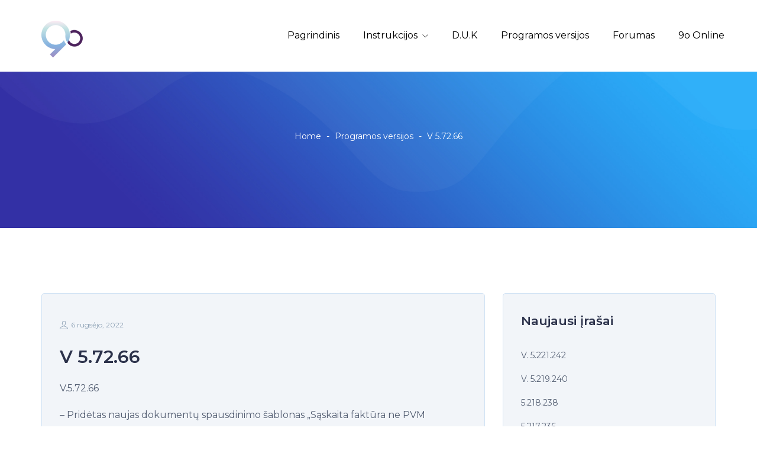

--- FILE ---
content_type: text/html; charset=UTF-8
request_url: https://portal.9o.lt/2022/09/06/v-5-72-66/
body_size: 8987
content:

    <!DOCTYPE html>
<html lang="lt-LT">

<head>
    <meta charset="UTF-8">
    <meta http-equiv="X-UA-Compatible" content="IE=edge">
    <meta name="viewport" content="width=device-width, initial-scale=1">

    

    <title>V 5.72.66 &#8211; 9o Portalas</title>
<meta name='robots' content='max-image-preview:large' />
<link rel='dns-prefetch' href='//maps.googleapis.com' />
<link rel='dns-prefetch' href='//fonts.googleapis.com' />
<link rel="alternate" type="application/rss+xml" title="9o Portalas &raquo; Įrašų RSS srautas" href="https://portal.9o.lt/feed/" />
<link rel="alternate" type="application/rss+xml" title="9o Portalas &raquo; Komentarų RSS srautas" href="https://portal.9o.lt/comments/feed/" />
<link rel="alternate" title="oEmbed (JSON)" type="application/json+oembed" href="https://portal.9o.lt/wp-json/oembed/1.0/embed?url=https%3A%2F%2Fportal.9o.lt%2F2022%2F09%2F06%2Fv-5-72-66%2F" />
<link rel="alternate" title="oEmbed (XML)" type="text/xml+oembed" href="https://portal.9o.lt/wp-json/oembed/1.0/embed?url=https%3A%2F%2Fportal.9o.lt%2F2022%2F09%2F06%2Fv-5-72-66%2F&#038;format=xml" />
<style id='wp-img-auto-sizes-contain-inline-css' type='text/css'>
img:is([sizes=auto i],[sizes^="auto," i]){contain-intrinsic-size:3000px 1500px}
/*# sourceURL=wp-img-auto-sizes-contain-inline-css */
</style>
<style id='wp-emoji-styles-inline-css' type='text/css'>

	img.wp-smiley, img.emoji {
		display: inline !important;
		border: none !important;
		box-shadow: none !important;
		height: 1em !important;
		width: 1em !important;
		margin: 0 0.07em !important;
		vertical-align: -0.1em !important;
		background: none !important;
		padding: 0 !important;
	}
/*# sourceURL=wp-emoji-styles-inline-css */
</style>
<style id='wp-block-library-inline-css' type='text/css'>
:root{--wp-block-synced-color:#7a00df;--wp-block-synced-color--rgb:122,0,223;--wp-bound-block-color:var(--wp-block-synced-color);--wp-editor-canvas-background:#ddd;--wp-admin-theme-color:#007cba;--wp-admin-theme-color--rgb:0,124,186;--wp-admin-theme-color-darker-10:#006ba1;--wp-admin-theme-color-darker-10--rgb:0,107,160.5;--wp-admin-theme-color-darker-20:#005a87;--wp-admin-theme-color-darker-20--rgb:0,90,135;--wp-admin-border-width-focus:2px}@media (min-resolution:192dpi){:root{--wp-admin-border-width-focus:1.5px}}.wp-element-button{cursor:pointer}:root .has-very-light-gray-background-color{background-color:#eee}:root .has-very-dark-gray-background-color{background-color:#313131}:root .has-very-light-gray-color{color:#eee}:root .has-very-dark-gray-color{color:#313131}:root .has-vivid-green-cyan-to-vivid-cyan-blue-gradient-background{background:linear-gradient(135deg,#00d084,#0693e3)}:root .has-purple-crush-gradient-background{background:linear-gradient(135deg,#34e2e4,#4721fb 50%,#ab1dfe)}:root .has-hazy-dawn-gradient-background{background:linear-gradient(135deg,#faaca8,#dad0ec)}:root .has-subdued-olive-gradient-background{background:linear-gradient(135deg,#fafae1,#67a671)}:root .has-atomic-cream-gradient-background{background:linear-gradient(135deg,#fdd79a,#004a59)}:root .has-nightshade-gradient-background{background:linear-gradient(135deg,#330968,#31cdcf)}:root .has-midnight-gradient-background{background:linear-gradient(135deg,#020381,#2874fc)}:root{--wp--preset--font-size--normal:16px;--wp--preset--font-size--huge:42px}.has-regular-font-size{font-size:1em}.has-larger-font-size{font-size:2.625em}.has-normal-font-size{font-size:var(--wp--preset--font-size--normal)}.has-huge-font-size{font-size:var(--wp--preset--font-size--huge)}.has-text-align-center{text-align:center}.has-text-align-left{text-align:left}.has-text-align-right{text-align:right}.has-fit-text{white-space:nowrap!important}#end-resizable-editor-section{display:none}.aligncenter{clear:both}.items-justified-left{justify-content:flex-start}.items-justified-center{justify-content:center}.items-justified-right{justify-content:flex-end}.items-justified-space-between{justify-content:space-between}.screen-reader-text{border:0;clip-path:inset(50%);height:1px;margin:-1px;overflow:hidden;padding:0;position:absolute;width:1px;word-wrap:normal!important}.screen-reader-text:focus{background-color:#ddd;clip-path:none;color:#444;display:block;font-size:1em;height:auto;left:5px;line-height:normal;padding:15px 23px 14px;text-decoration:none;top:5px;width:auto;z-index:100000}html :where(.has-border-color){border-style:solid}html :where([style*=border-top-color]){border-top-style:solid}html :where([style*=border-right-color]){border-right-style:solid}html :where([style*=border-bottom-color]){border-bottom-style:solid}html :where([style*=border-left-color]){border-left-style:solid}html :where([style*=border-width]){border-style:solid}html :where([style*=border-top-width]){border-top-style:solid}html :where([style*=border-right-width]){border-right-style:solid}html :where([style*=border-bottom-width]){border-bottom-style:solid}html :where([style*=border-left-width]){border-left-style:solid}html :where(img[class*=wp-image-]){height:auto;max-width:100%}:where(figure){margin:0 0 1em}html :where(.is-position-sticky){--wp-admin--admin-bar--position-offset:var(--wp-admin--admin-bar--height,0px)}@media screen and (max-width:600px){html :where(.is-position-sticky){--wp-admin--admin-bar--position-offset:0px}}

/*# sourceURL=wp-block-library-inline-css */
</style><style id='wp-block-paragraph-inline-css' type='text/css'>
.is-small-text{font-size:.875em}.is-regular-text{font-size:1em}.is-large-text{font-size:2.25em}.is-larger-text{font-size:3em}.has-drop-cap:not(:focus):first-letter{float:left;font-size:8.4em;font-style:normal;font-weight:100;line-height:.68;margin:.05em .1em 0 0;text-transform:uppercase}body.rtl .has-drop-cap:not(:focus):first-letter{float:none;margin-left:.1em}p.has-drop-cap.has-background{overflow:hidden}:root :where(p.has-background){padding:1.25em 2.375em}:where(p.has-text-color:not(.has-link-color)) a{color:inherit}p.has-text-align-left[style*="writing-mode:vertical-lr"],p.has-text-align-right[style*="writing-mode:vertical-rl"]{rotate:180deg}
/*# sourceURL=https://portal.9o.lt/wp-includes/blocks/paragraph/style.min.css */
</style>
<style id='global-styles-inline-css' type='text/css'>
:root{--wp--preset--aspect-ratio--square: 1;--wp--preset--aspect-ratio--4-3: 4/3;--wp--preset--aspect-ratio--3-4: 3/4;--wp--preset--aspect-ratio--3-2: 3/2;--wp--preset--aspect-ratio--2-3: 2/3;--wp--preset--aspect-ratio--16-9: 16/9;--wp--preset--aspect-ratio--9-16: 9/16;--wp--preset--color--black: #000000;--wp--preset--color--cyan-bluish-gray: #abb8c3;--wp--preset--color--white: #ffffff;--wp--preset--color--pale-pink: #f78da7;--wp--preset--color--vivid-red: #cf2e2e;--wp--preset--color--luminous-vivid-orange: #ff6900;--wp--preset--color--luminous-vivid-amber: #fcb900;--wp--preset--color--light-green-cyan: #7bdcb5;--wp--preset--color--vivid-green-cyan: #00d084;--wp--preset--color--pale-cyan-blue: #8ed1fc;--wp--preset--color--vivid-cyan-blue: #0693e3;--wp--preset--color--vivid-purple: #9b51e0;--wp--preset--gradient--vivid-cyan-blue-to-vivid-purple: linear-gradient(135deg,rgb(6,147,227) 0%,rgb(155,81,224) 100%);--wp--preset--gradient--light-green-cyan-to-vivid-green-cyan: linear-gradient(135deg,rgb(122,220,180) 0%,rgb(0,208,130) 100%);--wp--preset--gradient--luminous-vivid-amber-to-luminous-vivid-orange: linear-gradient(135deg,rgb(252,185,0) 0%,rgb(255,105,0) 100%);--wp--preset--gradient--luminous-vivid-orange-to-vivid-red: linear-gradient(135deg,rgb(255,105,0) 0%,rgb(207,46,46) 100%);--wp--preset--gradient--very-light-gray-to-cyan-bluish-gray: linear-gradient(135deg,rgb(238,238,238) 0%,rgb(169,184,195) 100%);--wp--preset--gradient--cool-to-warm-spectrum: linear-gradient(135deg,rgb(74,234,220) 0%,rgb(151,120,209) 20%,rgb(207,42,186) 40%,rgb(238,44,130) 60%,rgb(251,105,98) 80%,rgb(254,248,76) 100%);--wp--preset--gradient--blush-light-purple: linear-gradient(135deg,rgb(255,206,236) 0%,rgb(152,150,240) 100%);--wp--preset--gradient--blush-bordeaux: linear-gradient(135deg,rgb(254,205,165) 0%,rgb(254,45,45) 50%,rgb(107,0,62) 100%);--wp--preset--gradient--luminous-dusk: linear-gradient(135deg,rgb(255,203,112) 0%,rgb(199,81,192) 50%,rgb(65,88,208) 100%);--wp--preset--gradient--pale-ocean: linear-gradient(135deg,rgb(255,245,203) 0%,rgb(182,227,212) 50%,rgb(51,167,181) 100%);--wp--preset--gradient--electric-grass: linear-gradient(135deg,rgb(202,248,128) 0%,rgb(113,206,126) 100%);--wp--preset--gradient--midnight: linear-gradient(135deg,rgb(2,3,129) 0%,rgb(40,116,252) 100%);--wp--preset--font-size--small: 13px;--wp--preset--font-size--medium: 20px;--wp--preset--font-size--large: 36px;--wp--preset--font-size--x-large: 42px;--wp--preset--spacing--20: 0.44rem;--wp--preset--spacing--30: 0.67rem;--wp--preset--spacing--40: 1rem;--wp--preset--spacing--50: 1.5rem;--wp--preset--spacing--60: 2.25rem;--wp--preset--spacing--70: 3.38rem;--wp--preset--spacing--80: 5.06rem;--wp--preset--shadow--natural: 6px 6px 9px rgba(0, 0, 0, 0.2);--wp--preset--shadow--deep: 12px 12px 50px rgba(0, 0, 0, 0.4);--wp--preset--shadow--sharp: 6px 6px 0px rgba(0, 0, 0, 0.2);--wp--preset--shadow--outlined: 6px 6px 0px -3px rgb(255, 255, 255), 6px 6px rgb(0, 0, 0);--wp--preset--shadow--crisp: 6px 6px 0px rgb(0, 0, 0);}:where(.is-layout-flex){gap: 0.5em;}:where(.is-layout-grid){gap: 0.5em;}body .is-layout-flex{display: flex;}.is-layout-flex{flex-wrap: wrap;align-items: center;}.is-layout-flex > :is(*, div){margin: 0;}body .is-layout-grid{display: grid;}.is-layout-grid > :is(*, div){margin: 0;}:where(.wp-block-columns.is-layout-flex){gap: 2em;}:where(.wp-block-columns.is-layout-grid){gap: 2em;}:where(.wp-block-post-template.is-layout-flex){gap: 1.25em;}:where(.wp-block-post-template.is-layout-grid){gap: 1.25em;}.has-black-color{color: var(--wp--preset--color--black) !important;}.has-cyan-bluish-gray-color{color: var(--wp--preset--color--cyan-bluish-gray) !important;}.has-white-color{color: var(--wp--preset--color--white) !important;}.has-pale-pink-color{color: var(--wp--preset--color--pale-pink) !important;}.has-vivid-red-color{color: var(--wp--preset--color--vivid-red) !important;}.has-luminous-vivid-orange-color{color: var(--wp--preset--color--luminous-vivid-orange) !important;}.has-luminous-vivid-amber-color{color: var(--wp--preset--color--luminous-vivid-amber) !important;}.has-light-green-cyan-color{color: var(--wp--preset--color--light-green-cyan) !important;}.has-vivid-green-cyan-color{color: var(--wp--preset--color--vivid-green-cyan) !important;}.has-pale-cyan-blue-color{color: var(--wp--preset--color--pale-cyan-blue) !important;}.has-vivid-cyan-blue-color{color: var(--wp--preset--color--vivid-cyan-blue) !important;}.has-vivid-purple-color{color: var(--wp--preset--color--vivid-purple) !important;}.has-black-background-color{background-color: var(--wp--preset--color--black) !important;}.has-cyan-bluish-gray-background-color{background-color: var(--wp--preset--color--cyan-bluish-gray) !important;}.has-white-background-color{background-color: var(--wp--preset--color--white) !important;}.has-pale-pink-background-color{background-color: var(--wp--preset--color--pale-pink) !important;}.has-vivid-red-background-color{background-color: var(--wp--preset--color--vivid-red) !important;}.has-luminous-vivid-orange-background-color{background-color: var(--wp--preset--color--luminous-vivid-orange) !important;}.has-luminous-vivid-amber-background-color{background-color: var(--wp--preset--color--luminous-vivid-amber) !important;}.has-light-green-cyan-background-color{background-color: var(--wp--preset--color--light-green-cyan) !important;}.has-vivid-green-cyan-background-color{background-color: var(--wp--preset--color--vivid-green-cyan) !important;}.has-pale-cyan-blue-background-color{background-color: var(--wp--preset--color--pale-cyan-blue) !important;}.has-vivid-cyan-blue-background-color{background-color: var(--wp--preset--color--vivid-cyan-blue) !important;}.has-vivid-purple-background-color{background-color: var(--wp--preset--color--vivid-purple) !important;}.has-black-border-color{border-color: var(--wp--preset--color--black) !important;}.has-cyan-bluish-gray-border-color{border-color: var(--wp--preset--color--cyan-bluish-gray) !important;}.has-white-border-color{border-color: var(--wp--preset--color--white) !important;}.has-pale-pink-border-color{border-color: var(--wp--preset--color--pale-pink) !important;}.has-vivid-red-border-color{border-color: var(--wp--preset--color--vivid-red) !important;}.has-luminous-vivid-orange-border-color{border-color: var(--wp--preset--color--luminous-vivid-orange) !important;}.has-luminous-vivid-amber-border-color{border-color: var(--wp--preset--color--luminous-vivid-amber) !important;}.has-light-green-cyan-border-color{border-color: var(--wp--preset--color--light-green-cyan) !important;}.has-vivid-green-cyan-border-color{border-color: var(--wp--preset--color--vivid-green-cyan) !important;}.has-pale-cyan-blue-border-color{border-color: var(--wp--preset--color--pale-cyan-blue) !important;}.has-vivid-cyan-blue-border-color{border-color: var(--wp--preset--color--vivid-cyan-blue) !important;}.has-vivid-purple-border-color{border-color: var(--wp--preset--color--vivid-purple) !important;}.has-vivid-cyan-blue-to-vivid-purple-gradient-background{background: var(--wp--preset--gradient--vivid-cyan-blue-to-vivid-purple) !important;}.has-light-green-cyan-to-vivid-green-cyan-gradient-background{background: var(--wp--preset--gradient--light-green-cyan-to-vivid-green-cyan) !important;}.has-luminous-vivid-amber-to-luminous-vivid-orange-gradient-background{background: var(--wp--preset--gradient--luminous-vivid-amber-to-luminous-vivid-orange) !important;}.has-luminous-vivid-orange-to-vivid-red-gradient-background{background: var(--wp--preset--gradient--luminous-vivid-orange-to-vivid-red) !important;}.has-very-light-gray-to-cyan-bluish-gray-gradient-background{background: var(--wp--preset--gradient--very-light-gray-to-cyan-bluish-gray) !important;}.has-cool-to-warm-spectrum-gradient-background{background: var(--wp--preset--gradient--cool-to-warm-spectrum) !important;}.has-blush-light-purple-gradient-background{background: var(--wp--preset--gradient--blush-light-purple) !important;}.has-blush-bordeaux-gradient-background{background: var(--wp--preset--gradient--blush-bordeaux) !important;}.has-luminous-dusk-gradient-background{background: var(--wp--preset--gradient--luminous-dusk) !important;}.has-pale-ocean-gradient-background{background: var(--wp--preset--gradient--pale-ocean) !important;}.has-electric-grass-gradient-background{background: var(--wp--preset--gradient--electric-grass) !important;}.has-midnight-gradient-background{background: var(--wp--preset--gradient--midnight) !important;}.has-small-font-size{font-size: var(--wp--preset--font-size--small) !important;}.has-medium-font-size{font-size: var(--wp--preset--font-size--medium) !important;}.has-large-font-size{font-size: var(--wp--preset--font-size--large) !important;}.has-x-large-font-size{font-size: var(--wp--preset--font-size--x-large) !important;}
/*# sourceURL=global-styles-inline-css */
</style>

<style id='classic-theme-styles-inline-css' type='text/css'>
/*! This file is auto-generated */
.wp-block-button__link{color:#fff;background-color:#32373c;border-radius:9999px;box-shadow:none;text-decoration:none;padding:calc(.667em + 2px) calc(1.333em + 2px);font-size:1.125em}.wp-block-file__button{background:#32373c;color:#fff;text-decoration:none}
/*# sourceURL=/wp-includes/css/classic-themes.min.css */
</style>
<link rel='stylesheet' id='contact-form-7-css' href='https://portal.9o.lt/wp-content/plugins/contact-form-7/includes/css/styles.css?ver=5.3.2' type='text/css' media='all' />
<link rel='stylesheet' id='ivory-search-styles-css' href='https://portal.9o.lt/wp-content/plugins/add-search-to-menu/public/css/ivory-search.min.css?ver=4.6' type='text/css' media='all' />
<link rel='stylesheet' id='bufet-google-fonts-css' href='//fonts.googleapis.com/css?family=Montserrat%3A100%2C100i%2C200%2C200i%2C300%2C300i%2C400%2C400i%2C500%2C500i%2C600%2C600i%2C700%2C700i%2C800%2C800i%2C900%2C900i%26subset%3Dlatin%2Clatin-ext' type='text/css' media='all' />
<link rel='stylesheet' id='bootstrap-css' href='https://portal.9o.lt/wp-content/themes/bufet/assets/css/bootstrap.min.css?ver=6.9' type='text/css' media='all' />
<link rel='stylesheet' id='kc-animate-css' href='https://portal.9o.lt/wp-content/plugins/kingcomposer/assets/css/animate.css?ver=2.9.6' type='text/css' media='all' />
<link rel='stylesheet' id='elements-css' href='https://portal.9o.lt/wp-content/themes/bufet/assets/css/elements.css?ver=6.9' type='text/css' media='all' />
<link rel='stylesheet' id='themify-icons-css' href='https://portal.9o.lt/wp-content/themes/bufet/assets/css/themify-icons.css?ver=6.9' type='text/css' media='all' />
<link rel='stylesheet' id='preloader-css' href='https://portal.9o.lt/wp-content/themes/bufet/assets/css/preloader.css?ver=6.9' type='text/css' media='all' />
<link rel='stylesheet' id='venobox-css' href='https://portal.9o.lt/wp-content/themes/bufet/assets/css/venobox.css?ver=6.9' type='text/css' media='all' />
<link rel='stylesheet' id='bufet-stylesheet-css' href='https://portal.9o.lt/wp-content/themes/bufet/style.css?ver=6.9' type='text/css' media='all' />
<link rel='stylesheet' id='bufet-main-css' href='https://portal.9o.lt/wp-content/themes/bufet/assets/css/main.css?ver=6.9' type='text/css' media='all' />
<link rel='stylesheet' id='bufet-responsive-css' href='https://portal.9o.lt/wp-content/themes/bufet/assets/css/responsive.css?ver=6.9' type='text/css' media='all' />
<link rel='stylesheet' id='bufet-blog-css' href='https://portal.9o.lt/wp-content/themes/bufet/assets/css/blog.css?ver=6.9' type='text/css' media='all' />
<link rel='stylesheet' id='bufet-theme-custom-style-css' href='https://portal.9o.lt/wp-content/themes/bufet/assets/css/theme_options_style.css?ver=6.9' type='text/css' media='all' />
<style id='bufet-theme-custom-style-inline-css' type='text/css'>

			header.custom-header.headroom--not-bottom.headroom--top{
				background: rgba(0, 0, 0, 0) linear-gradient(to right, #ffffff 0%, #ffffff 100%) repeat scroll 0 0;
				-webkit-background: rgba(0, 0, 0, 0) linear-gradient(to right, #ffffff 0%, #ffffff 100%) repeat scroll 0 0;
			}
		
			header.custom-header.headroom--top .sub-menu{
				background: #ffffff;
			}

		
			header.custom-header.headroom--not-top{
				background: rgba(0, 0, 0, 0) linear-gradient(to right, #ffffff 0%, #ffffff 100%) repeat scroll 0 0;
				-webkit-background: rgba(0, 0, 0, 0) linear-gradient(to right, #ffffff 0%, #ffffff 100%) repeat scroll 0 0;
			}
		
			header.custom-header.headroom--not-top .sub-menu{
				background: #ffffff;
			}

		
/*# sourceURL=bufet-theme-custom-style-inline-css */
</style>
<link rel='stylesheet' id='tablepress-default-css' href='https://portal.9o.lt/wp-content/plugins/tablepress/css/default.min.css?ver=1.12' type='text/css' media='all' />
<link rel='stylesheet' id='kc-general-css' href='https://portal.9o.lt/wp-content/plugins/kingcomposer/assets/frontend/css/kingcomposer.min.css?ver=2.9.6' type='text/css' media='all' />
<link rel='stylesheet' id='kc-icon-1-css' href='https://portal.9o.lt/wp-content/plugins/kingcomposer/assets/css/icons.css?ver=2.9.6' type='text/css' media='all' />
<script type="text/javascript" src="https://portal.9o.lt/wp-includes/js/jquery/jquery.min.js?ver=3.7.1" id="jquery-core-js"></script>
<script type="text/javascript" src="https://portal.9o.lt/wp-includes/js/jquery/jquery-migrate.min.js?ver=3.4.1" id="jquery-migrate-js"></script>
<link rel="https://api.w.org/" href="https://portal.9o.lt/wp-json/" /><link rel="alternate" title="JSON" type="application/json" href="https://portal.9o.lt/wp-json/wp/v2/posts/2452" /><link rel="EditURI" type="application/rsd+xml" title="RSD" href="https://portal.9o.lt/xmlrpc.php?rsd" />
<meta name="generator" content="WordPress 6.9" />
<link rel="canonical" href="https://portal.9o.lt/2022/09/06/v-5-72-66/" />
<link rel='shortlink' href='https://portal.9o.lt/?p=2452' />
<meta name="framework" content="Redux 4.1.24" />
<style type="text/css" media="all">

</style>
<script type="text/javascript">var kc_script_data={ajax_url:"https://portal.9o.lt/wp-admin/admin-ajax.php"}</script><link rel="icon" href="https://portal.9o.lt/wp-content/uploads/2021/02/cropped-9o-verslo-valdymo-sistema-32x32.png" sizes="32x32" />
<link rel="icon" href="https://portal.9o.lt/wp-content/uploads/2021/02/cropped-9o-verslo-valdymo-sistema-192x192.png" sizes="192x192" />
<link rel="apple-touch-icon" href="https://portal.9o.lt/wp-content/uploads/2021/02/cropped-9o-verslo-valdymo-sistema-180x180.png" />
<meta name="msapplication-TileImage" content="https://portal.9o.lt/wp-content/uploads/2021/02/cropped-9o-verslo-valdymo-sistema-270x270.png" />
<style id="bufet-dynamic-css" title="dynamic-css" class="redux-options-output">header.custom-header.header-top.headroom.headroom--not-bottom.headroom--pinned.headroom--top{}header.custom-header.headroom--top ul li a{color:#000000;}header.custom-header.headroom--top ul li a:hover{color:#0a0000;}header.custom-header.headroom--top #mainmenu .sub-menu  li a{color:#000000;}header.custom-header.headroom--top #mainmenu .sub-menu li a:hover{color:#636363;}header.custom-header.headroom--not-top ul li a{color:#000000;}header.custom-header.headroom--not-top ul li a:hover{color:#0a0a0a;}header.custom-header.headroom--not-top #mainmenu .sub-menu  li a{color:#000000;}header.custom-header.headroom--not-top #mainmenu .sub-menu li a:hover{color:#636363;}.blog-full-page-area.breadcrumb-area{background-color:#EFEFEE;}.breadcrumb-area .breadcrumb_title{font-display:swap;}body{color:#000000;font-display:swap;}h1, .h1, body h1, body .h1{font-display:swap;}h2, .h2, body h2, body .h2{font-display:swap;}h3, .h3, body h3, body .h3{font-display:swap;}h4, .h4, body h4, body .h4{font-display:swap;}h5, .h5, body h5, body .h5{font-display:swap;}h6, .h6, body h6, body .h6{font-display:swap;}</style></head>

<body class="wp-singular post-template-default single single-post postid-2452 single-format-standard wp-theme-bufet kc-css-system bufet" id="top">

    

    <header id="sticker" class="header-top headroom custom-header">
  <nav class="navbar">
    <div class="container">
      <div class="navbar-header">

                <a href="https://portal.9o.lt/"  class="navbar-brand"><img src="https://portal.9o.lt/wp-content/uploads/2021/02/Verslo-valdymo-sistema-logo-svg-2.png" alt="9o Portalas"></a>
        </div>
      <div  id="navigation">
          <div class="menu-main-menu-container">

            <div class="menu-main-menu-container"><ul id="mainmenu" class="nav navbar-nav navbar-right"><li id="menu-item-1168" class="menu-item menu-item-type-post_type menu-item-object-page menu-item-home"><a href="https://portal.9o.lt/">Pagrindinis<span class="sub"></span></a></li>
<li id="menu-item-987" class="menu-item menu-item-type-custom menu-item-object-custom menu-item-has-children"><a href="/">Instrukcijos<span class="sub"></span></a>
<ul class="sub-menu">
	<li id="menu-item-2340" class="menu-item menu-item-type-post_type menu-item-object-page"><a href="https://portal.9o.lt/dokumentu-sudengimas/">Dokumentų sudengimas<span class="sub"></span></a></li>
	<li id="menu-item-988" class="menu-item menu-item-type-post_type menu-item-object-page"><a href="https://portal.9o.lt/9o-buhalterinis-modulis/">9o buhalterinio modulio instrukcija<span class="sub"></span></a></li>
	<li id="menu-item-2334" class="menu-item menu-item-type-post_type menu-item-object-page"><a href="https://portal.9o.lt/9o-vartotojo-instrukcija/">9o vartotojo instrukcija<span class="sub"></span></a></li>
	<li id="menu-item-989" class="menu-item menu-item-type-post_type menu-item-object-page"><a href="https://portal.9o.lt/9opoint-vartotojo-instrukcija/">9oPoint vartotojo instrukcija<span class="sub"></span></a></li>
	<li id="menu-item-991" class="menu-item menu-item-type-post_type menu-item-object-page"><a href="https://portal.9o.lt/9opoint-darbo-dienos-instrukcija/">9oPoint darbo dienos instrukcija<span class="sub"></span></a></li>
	<li id="menu-item-992" class="menu-item menu-item-type-post_type menu-item-object-page"><a href="https://portal.9o.lt/buhalteriniu-schemu-pavyzdziai/">Buhalterinių schemų pavyzdžiai<span class="sub"></span></a></li>
	<li id="menu-item-993" class="menu-item menu-item-type-post_type menu-item-object-page"><a href="https://portal.9o.lt/buhalteriniu-saskaitu-planas/">Buhalterinių sąskaitų planas<span class="sub"></span></a></li>
	<li id="menu-item-990" class="menu-item menu-item-type-post_type menu-item-object-page"><a href="https://portal.9o.lt/9o-vaizdo-pamokos/">9o vaizdo pamokos<span class="sub"></span></a></li>
</ul>
</li>
<li id="menu-item-573" class="menu-item menu-item-type-post_type menu-item-object-page"><a href="https://portal.9o.lt/faq-2/">D.U.K<span class="sub"></span></a></li>
<li id="menu-item-729" class="menu-item menu-item-type-post_type menu-item-object-page"><a href="https://portal.9o.lt/programos-versijos/">Programos versijos<span class="sub"></span></a></li>
<li id="menu-item-580" class="menu-item menu-item-type-custom menu-item-object-custom"><a href="https://www.facebook.com/groups/VVS9o/">Forumas<span class="sub"></span></a></li>
<li id="menu-item-2395" class="menu-item menu-item-type-post_type menu-item-object-page"><a href="https://portal.9o.lt/9o-online/">9o Online<span class="sub"></span></a></li>
</ul></div>        </div>
      </div>
    </div>
  </nav>
</header>
 
<section class="blog-full-page-area breadcrumb-area">
		  <div class="container">
		    <div class="row">
		      <div class="col-md-12">
		        <div class="blog-page-content-table">
		          <div class="blog-table-cell"><div class="breadcrumbs"><span ><a href="https://portal.9o.lt/" class="home"><span>Home</span></a></span> <span class="sep">-</span> <span ><a href="https://portal.9o.lt/category/programos-versijos/"><span>Programos versijos</span></a></span> <span class="sep">-</span> <span class="current">V 5.72.66</span></div><!-- .breadcrumbs -->

		          </div>
		        </div>
		      </div>
		    </div>
		  </div>
		</section>

<!-- blog AREA  -->

<section class="latest-blog-area">
        <div class="container">
            <div class="row">

                <div class="col-md-8 post_col">
						<div class="row posts-row"><div class="post-2452 post type-post status-publish format-standard hentry category-programos-versijos single-blog-box">
        <div class="post-meta clearfix">

        
<div class="posted-by pull-left">
    <span class="meta-info-list"><a href="https://portal.9o.lt/2022/09/06/v-5-72-66/"><span class="ti-user icon"></span>6 rugsėjo, 2022</a></span></div>
<div class="post-date pull-right">
    <p>
            </p>
</div>

    </div>

    <div class="blog-heading">
        <h2>V 5.72.66</h2>    </div>
    <div class="blog-box-content clearfix">

        
<p>V.5.72.66</p>



<p>– Pridėtas naujas dokumentų spausdinimo šablonas „Sąskaita faktūra ne PVM mokėtojui“;<br>– Pardavimo, perkėlimo ir nurašymo dokumentuose, prekių pasirinkimo lange, laukelis „Likutis>0“ padarytas kaip numatytasis;<br>– Optimizuotas el.laiško teksto rašymo iš naujos eilutės sąrankos atvaizdavimas;<br>– Pardavimo dokumentuose optimizuotas dokumentų parinkimo lango „Dokumento suma valiuta“ eilutės atvaizdavimas;<br>– Nurašymo dokumentuose optimizuotas „Auto. pirkimo kūrimas“ eilutės pažymėjimas;<br>– Optimizuotas permokos „Sumokėta“ ir „Nesumokėta“ laukelių atvaizdavimas;<br>– Optimizuotas auto uždavinių veikimo mechanizmas;<br>– Patobulintas mokėjimų patvirtinimo mechanizmas, juos sukūrus per priskaitymo dokumentus;<br>– Spausdinimo šablonuose,„Koreguoti ir siųsti“ lange pridėta galimybė rinktis iš keletos teksto šablonų;<br>– Pridėta galimybė kopijuoti kliento pavadinimą patvirtintuose dokumentuose;<br>– Kodų generatoriuose pridėtas ne mažesnis nei 5 skaitmenų apribojimas;<br>– Patobulintas PDF pirkimų importo išsaugojimo mechanizmas;<br>– Operacijų žurnalų peržiūros lange pridėta galimybė pasirinkti stulpelį „Redaguota vartotojo“;<br>– Suteikta galimybė ištrinti mokėjimą iš klientų, kai jis susietas su mokėjimo pavedimu;<br>– Kuriant mokėjimo pavedimo padengimą ir keičiant padengimo sumą, optimizuotas „Mokama suma“ ir „Sumokėta“ stulpelių atvaizdavimas;<br>– Prekių eksporto lange optimizuotas prekių grupių pasirinkimo ir pasirinktų prekių atnaujinimo mechanizmas;<br>– Optimizuotas perkainavimo dokumento išsaugojimas įvedus kainą su PVM.</p>

    </div>

    <div class="blog-social-links clearfix">
        <div class="pull-left">
            <div class="blog-tag-cloud-list">
                <ul><a href="https://portal.9o.lt/category/programos-versijos/" rel="category tag">Programos versijos</a></ul>
            </div>
        </div>

        <div class="pull-right">

            <div class="social-links"><a href="#"
					data-type="facebook"
					data-url="https://portal.9o.lt/2022/09/06/v-5-72-66/"
					data-title="V 5.72.66"
					data-description="V.5.72.66 – Pridėtas naujas dokumentų spausdinimo šablonas „Sąskaita faktūra ne PVM mokėtojui“;– Pardavimo, perkėlimo ir nurašymo dokumentuose, prekių pasirinkimo lange, laukelis „Likutis&gt;0“ padarytas kaip numatytasis;– Optimizuotas el.laiško teksto rašymo iš naujos eilutės sąrankos atvaizdavimas;– Pardavimo dokumentuose optimizuotas dokumentų parinkimo lango „Dokumento suma valiuta“ eilutės atvaizdavimas;– Nurašymo dokumentuose optimizuotas „Auto. pirkimo kūrimas“ eilutės pažymėjimas;– Optimizuotas permokos [&hellip;]"
					data-media=""
					target="_blank"
					class="prettySocial"
				>
					<span class="ti-facebook"></span>
				</a><a href="#"
					data-type="twitter"
					data-url="https://portal.9o.lt/2022/09/06/v-5-72-66/"
					data-title="V 5.72.66"
					data-description="V.5.72.66 – Pridėtas naujas dokumentų spausdinimo šablonas „Sąskaita faktūra ne PVM mokėtojui“;– Pardavimo, perkėlimo ir nurašymo dokumentuose, prekių pasirinkimo lange, laukelis „Likutis&gt;0“ padarytas kaip numatytasis;– Optimizuotas el.laiško teksto rašymo iš naujos eilutės sąrankos atvaizdavimas;– Pardavimo dokumentuose optimizuotas dokumentų parinkimo lango „Dokumento suma valiuta“ eilutės atvaizdavimas;– Nurašymo dokumentuose optimizuotas „Auto. pirkimo kūrimas“ eilutės pažymėjimas;– Optimizuotas permokos [&hellip;]"
					data-media=""
					target="_blank"
					class="prettySocial"
				>
					<span class="ti-twitter-alt"></span>
				</a><a href="#"
					data-type="linkedin"
					data-url="https://portal.9o.lt/2022/09/06/v-5-72-66/"
					data-title="V 5.72.66"
					data-description="V.5.72.66 – Pridėtas naujas dokumentų spausdinimo šablonas „Sąskaita faktūra ne PVM mokėtojui“;– Pardavimo, perkėlimo ir nurašymo dokumentuose, prekių pasirinkimo lange, laukelis „Likutis&gt;0“ padarytas kaip numatytasis;– Optimizuotas el.laiško teksto rašymo iš naujos eilutės sąrankos atvaizdavimas;– Pardavimo dokumentuose optimizuotas dokumentų parinkimo lango „Dokumento suma valiuta“ eilutės atvaizdavimas;– Nurašymo dokumentuose optimizuotas „Auto. pirkimo kūrimas“ eilutės pažymėjimas;– Optimizuotas permokos [&hellip;]"
					data-media=""
					target="_blank"
					class="prettySocial"
				>
					<span class="ti-linkedin"></span>
				</a><a href="#"
					data-type="pinterest"
					data-url="https://portal.9o.lt/2022/09/06/v-5-72-66/"
					data-title="V 5.72.66"
					data-description="V.5.72.66 – Pridėtas naujas dokumentų spausdinimo šablonas „Sąskaita faktūra ne PVM mokėtojui“;– Pardavimo, perkėlimo ir nurašymo dokumentuose, prekių pasirinkimo lange, laukelis „Likutis&gt;0“ padarytas kaip numatytasis;– Optimizuotas el.laiško teksto rašymo iš naujos eilutės sąrankos atvaizdavimas;– Pardavimo dokumentuose optimizuotas dokumentų parinkimo lango „Dokumento suma valiuta“ eilutės atvaizdavimas;– Nurašymo dokumentuose optimizuotas „Auto. pirkimo kūrimas“ eilutės pažymėjimas;– Optimizuotas permokos [&hellip;]"
					data-media=""
					target="_blank"
					class="prettySocial"
				>
					<span class="ti-pinterest"></span>
				</a></div>
        </div>

  </div>


</div>



	





	<p class="no-comments">Comments are closed.</p>

</div><div class="row"><div class="bufet-pagination"></div></div>
	               </div><div class="col-md-4"><div class="blog-sidebar">
		<div class="widget widget_recent_entries ">
		<div class="wdgt_title"><h2>Naujausi įrašai</h2></div>
		<ul>
											<li>
					<a href="https://portal.9o.lt/2026/01/05/v-5-221-242/">V. 5.221.242</a>
									</li>
											<li>
					<a href="https://portal.9o.lt/2025/12/22/v-5-219-240/">V. 5.219.240</a>
									</li>
											<li>
					<a href="https://portal.9o.lt/2025/12/09/v-5-218-238/">5.218.238</a>
									</li>
											<li>
					<a href="https://portal.9o.lt/2025/11/10/5-217-236/">5.217.236</a>
									</li>
											<li>
					<a href="https://portal.9o.lt/2025/10/14/v-5-214-232/">V.5.214.232</a>
									</li>
					</ul>

		</div></div></div>

            </div>
        </div>
</section>




    

    <script type="speculationrules">
{"prefetch":[{"source":"document","where":{"and":[{"href_matches":"/*"},{"not":{"href_matches":["/wp-*.php","/wp-admin/*","/wp-content/uploads/*","/wp-content/*","/wp-content/plugins/*","/wp-content/themes/bufet/*","/*\\?(.+)"]}},{"not":{"selector_matches":"a[rel~=\"nofollow\"]"}},{"not":{"selector_matches":".no-prefetch, .no-prefetch a"}}]},"eagerness":"conservative"}]}
</script>
<script type="text/javascript" id="contact-form-7-js-extra">
/* <![CDATA[ */
var wpcf7 = {"apiSettings":{"root":"https://portal.9o.lt/wp-json/contact-form-7/v1","namespace":"contact-form-7/v1"}};
//# sourceURL=contact-form-7-js-extra
/* ]]> */
</script>
<script type="text/javascript" src="https://portal.9o.lt/wp-content/plugins/contact-form-7/includes/js/scripts.js?ver=5.3.2" id="contact-form-7-js"></script>
<script type="text/javascript" src="https://portal.9o.lt/wp-content/themes/bufet/assets/js/bootstrap.min.js" id="bootstrap-js"></script>
<script type="text/javascript" src="https://maps.googleapis.com/maps/api/js?key=" id="google-map-js"></script>
<script type="text/javascript" src="https://portal.9o.lt/wp-content/themes/bufet/assets/js/headroom.js" id="headroom-js"></script>
<script type="text/javascript" src="https://portal.9o.lt/wp-content/themes/bufet/assets/js/map.js" id="bufet-map-1-js"></script>
<script type="text/javascript" src="https://portal.9o.lt/wp-content/themes/bufet/assets/js/date-countdown.js" id="date-countdown-js"></script>
<script type="text/javascript" src="https://portal.9o.lt/wp-content/themes/bufet/assets/js/prettysocial.js" id="prettysocial-js"></script>
<script type="text/javascript" src="https://portal.9o.lt/wp-content/themes/bufet/assets/js/venobox.js" id="venobox-js"></script>
<script type="text/javascript" src="https://portal.9o.lt/wp-content/themes/bufet/assets/js/beefup.js" id="beefup-js"></script>
<script type="text/javascript" src="https://portal.9o.lt/wp-content/themes/bufet/assets/js/swiper-slider.js" id="swiper-slider-js"></script>
<script type="text/javascript" src="https://portal.9o.lt/wp-content/themes/bufet/assets/js/mousemove.js" id="mousemove-js"></script>
<script type="text/javascript" src="https://portal.9o.lt/wp-content/themes/bufet/assets/js/meanmenu.js" id="meanmenu-js"></script>
<script type="text/javascript" src="https://portal.9o.lt/wp-content/themes/bufet/assets/js/waypoints.js" id="waypoints-js"></script>
<script type="text/javascript" src="https://portal.9o.lt/wp-content/themes/bufet/assets/js/counterup.js" id="counterup-js"></script>
<script type="text/javascript" src="https://portal.9o.lt/wp-content/themes/bufet/assets/js/swiper.js" id="swiper-js"></script>
<script type="text/javascript" src="https://portal.9o.lt/wp-content/themes/bufet/assets/js/slick.min.js" id="slick-js"></script>
<script type="text/javascript" src="https://portal.9o.lt/wp-content/themes/bufet/assets/js/jparticle.min.js" id="jparticle-js"></script>
<script type="text/javascript" src="https://portal.9o.lt/wp-content/themes/bufet/assets/js/wow.js" id="wow-js"></script>
<script type="text/javascript" id="bufet-main-js-extra">
/* <![CDATA[ */
var buffetjs = {"is_rtl":""};
//# sourceURL=bufet-main-js-extra
/* ]]> */
</script>
<script type="text/javascript" src="https://portal.9o.lt/wp-content/themes/bufet/assets/js/main.js" id="bufet-main-js"></script>
<script type="text/javascript" src="https://portal.9o.lt/wp-content/plugins/kingcomposer/assets/frontend/js/kingcomposer.min.js?ver=2.9.6" id="kc-front-scripts-js"></script>
<script type="text/javascript" id="ivory-search-scripts-js-extra">
/* <![CDATA[ */
var IvorySearchVars = {"is_analytics_enabled":"1"};
//# sourceURL=ivory-search-scripts-js-extra
/* ]]> */
</script>
<script type="text/javascript" src="https://portal.9o.lt/wp-content/plugins/add-search-to-menu/public/js/ivory-search.min.js?ver=4.6" id="ivory-search-scripts-js"></script>
<script id="wp-emoji-settings" type="application/json">
{"baseUrl":"https://s.w.org/images/core/emoji/17.0.2/72x72/","ext":".png","svgUrl":"https://s.w.org/images/core/emoji/17.0.2/svg/","svgExt":".svg","source":{"concatemoji":"https://portal.9o.lt/wp-includes/js/wp-emoji-release.min.js?ver=6.9"}}
</script>
<script type="module">
/* <![CDATA[ */
/*! This file is auto-generated */
const a=JSON.parse(document.getElementById("wp-emoji-settings").textContent),o=(window._wpemojiSettings=a,"wpEmojiSettingsSupports"),s=["flag","emoji"];function i(e){try{var t={supportTests:e,timestamp:(new Date).valueOf()};sessionStorage.setItem(o,JSON.stringify(t))}catch(e){}}function c(e,t,n){e.clearRect(0,0,e.canvas.width,e.canvas.height),e.fillText(t,0,0);t=new Uint32Array(e.getImageData(0,0,e.canvas.width,e.canvas.height).data);e.clearRect(0,0,e.canvas.width,e.canvas.height),e.fillText(n,0,0);const a=new Uint32Array(e.getImageData(0,0,e.canvas.width,e.canvas.height).data);return t.every((e,t)=>e===a[t])}function p(e,t){e.clearRect(0,0,e.canvas.width,e.canvas.height),e.fillText(t,0,0);var n=e.getImageData(16,16,1,1);for(let e=0;e<n.data.length;e++)if(0!==n.data[e])return!1;return!0}function u(e,t,n,a){switch(t){case"flag":return n(e,"\ud83c\udff3\ufe0f\u200d\u26a7\ufe0f","\ud83c\udff3\ufe0f\u200b\u26a7\ufe0f")?!1:!n(e,"\ud83c\udde8\ud83c\uddf6","\ud83c\udde8\u200b\ud83c\uddf6")&&!n(e,"\ud83c\udff4\udb40\udc67\udb40\udc62\udb40\udc65\udb40\udc6e\udb40\udc67\udb40\udc7f","\ud83c\udff4\u200b\udb40\udc67\u200b\udb40\udc62\u200b\udb40\udc65\u200b\udb40\udc6e\u200b\udb40\udc67\u200b\udb40\udc7f");case"emoji":return!a(e,"\ud83e\u1fac8")}return!1}function f(e,t,n,a){let r;const o=(r="undefined"!=typeof WorkerGlobalScope&&self instanceof WorkerGlobalScope?new OffscreenCanvas(300,150):document.createElement("canvas")).getContext("2d",{willReadFrequently:!0}),s=(o.textBaseline="top",o.font="600 32px Arial",{});return e.forEach(e=>{s[e]=t(o,e,n,a)}),s}function r(e){var t=document.createElement("script");t.src=e,t.defer=!0,document.head.appendChild(t)}a.supports={everything:!0,everythingExceptFlag:!0},new Promise(t=>{let n=function(){try{var e=JSON.parse(sessionStorage.getItem(o));if("object"==typeof e&&"number"==typeof e.timestamp&&(new Date).valueOf()<e.timestamp+604800&&"object"==typeof e.supportTests)return e.supportTests}catch(e){}return null}();if(!n){if("undefined"!=typeof Worker&&"undefined"!=typeof OffscreenCanvas&&"undefined"!=typeof URL&&URL.createObjectURL&&"undefined"!=typeof Blob)try{var e="postMessage("+f.toString()+"("+[JSON.stringify(s),u.toString(),c.toString(),p.toString()].join(",")+"));",a=new Blob([e],{type:"text/javascript"});const r=new Worker(URL.createObjectURL(a),{name:"wpTestEmojiSupports"});return void(r.onmessage=e=>{i(n=e.data),r.terminate(),t(n)})}catch(e){}i(n=f(s,u,c,p))}t(n)}).then(e=>{for(const n in e)a.supports[n]=e[n],a.supports.everything=a.supports.everything&&a.supports[n],"flag"!==n&&(a.supports.everythingExceptFlag=a.supports.everythingExceptFlag&&a.supports[n]);var t;a.supports.everythingExceptFlag=a.supports.everythingExceptFlag&&!a.supports.flag,a.supports.everything||((t=a.source||{}).concatemoji?r(t.concatemoji):t.wpemoji&&t.twemoji&&(r(t.twemoji),r(t.wpemoji)))});
//# sourceURL=https://portal.9o.lt/wp-includes/js/wp-emoji-loader.min.js
/* ]]> */
</script>
</body>

</html>


--- FILE ---
content_type: text/css
request_url: https://portal.9o.lt/wp-content/themes/bufet/assets/css/elements.css?ver=6.9
body_size: 29106
content:
@charset "UTF-8";

/*!
 * animate.css -http://daneden.me/animate
 * Version - 3.6.0
 * Licensed under the MIT license - http://opensource.org/licenses/MIT
 *
 * Copyright (c) 2018 Daniel Eden
 */

.animated {
  -webkit-animation-duration: 1s;
  animation-duration: 1s;
  -webkit-animation-fill-mode: both;
  animation-fill-mode: both;
}

.animated.infinite {
  -webkit-animation-iteration-count: infinite;
  animation-iteration-count: infinite;
}

@-webkit-keyframes bounce {
  from,
  20%,
  53%,
  80%,
  to {
    -webkit-animation-timing-function: cubic-bezier(0.215, 0.61, 0.355, 1);
    animation-timing-function: cubic-bezier(0.215, 0.61, 0.355, 1);
    -webkit-transform: translate3d(0, 0, 0);
    transform: translate3d(0, 0, 0);
  }

  40%,
  43% {
    -webkit-animation-timing-function: cubic-bezier(0.755, 0.05, 0.855, 0.06);
    animation-timing-function: cubic-bezier(0.755, 0.05, 0.855, 0.06);
    -webkit-transform: translate3d(0, -30px, 0);
    transform: translate3d(0, -30px, 0);
  }

  70% {
    -webkit-animation-timing-function: cubic-bezier(0.755, 0.05, 0.855, 0.06);
    animation-timing-function: cubic-bezier(0.755, 0.05, 0.855, 0.06);
    -webkit-transform: translate3d(0, -15px, 0);
    transform: translate3d(0, -15px, 0);
  }

  90% {
    -webkit-transform: translate3d(0, -4px, 0);
    transform: translate3d(0, -4px, 0);
  }
}

@keyframes bounce {
  from,
  20%,
  53%,
  80%,
  to {
    -webkit-animation-timing-function: cubic-bezier(0.215, 0.61, 0.355, 1);
    animation-timing-function: cubic-bezier(0.215, 0.61, 0.355, 1);
    -webkit-transform: translate3d(0, 0, 0);
    transform: translate3d(0, 0, 0);
  }

  40%,
  43% {
    -webkit-animation-timing-function: cubic-bezier(0.755, 0.05, 0.855, 0.06);
    animation-timing-function: cubic-bezier(0.755, 0.05, 0.855, 0.06);
    -webkit-transform: translate3d(0, -30px, 0);
    transform: translate3d(0, -30px, 0);
  }

  70% {
    -webkit-animation-timing-function: cubic-bezier(0.755, 0.05, 0.855, 0.06);
    animation-timing-function: cubic-bezier(0.755, 0.05, 0.855, 0.06);
    -webkit-transform: translate3d(0, -15px, 0);
    transform: translate3d(0, -15px, 0);
  }

  90% {
    -webkit-transform: translate3d(0, -4px, 0);
    transform: translate3d(0, -4px, 0);
  }
}

.bounce {
  -webkit-animation-name: bounce;
  animation-name: bounce;
  -webkit-transform-origin: center bottom;
  transform-origin: center bottom;
}

@-webkit-keyframes flash {
  from,
  50%,
  to {
    opacity: 1;
  }

  25%,
  75% {
    opacity: 0;
  }
}

@keyframes flash {
  from,
  50%,
  to {
    opacity: 1;
  }

  25%,
  75% {
    opacity: 0;
  }
}

.flash {
  -webkit-animation-name: flash;
  animation-name: flash;
}

/* originally authored by Nick Pettit - https://github.com/nickpettit/glide */

@-webkit-keyframes pulse {
  from {
    -webkit-transform: scale3d(1, 1, 1);
    transform: scale3d(1, 1, 1);
  }

  50% {
    -webkit-transform: scale3d(1.05, 1.05, 1.05);
    transform: scale3d(1.05, 1.05, 1.05);
  }

  to {
    -webkit-transform: scale3d(1, 1, 1);
    transform: scale3d(1, 1, 1);
  }
}

@keyframes pulse {
  from {
    -webkit-transform: scale3d(1, 1, 1);
    transform: scale3d(1, 1, 1);
  }

  50% {
    -webkit-transform: scale3d(1.05, 1.05, 1.05);
    transform: scale3d(1.05, 1.05, 1.05);
  }

  to {
    -webkit-transform: scale3d(1, 1, 1);
    transform: scale3d(1, 1, 1);
  }
}

.pulse {
  -webkit-animation-name: pulse;
  animation-name: pulse;
}

@-webkit-keyframes rubberBand {
  from {
    -webkit-transform: scale3d(1, 1, 1);
    transform: scale3d(1, 1, 1);
  }

  30% {
    -webkit-transform: scale3d(1.25, 0.75, 1);
    transform: scale3d(1.25, 0.75, 1);
  }

  40% {
    -webkit-transform: scale3d(0.75, 1.25, 1);
    transform: scale3d(0.75, 1.25, 1);
  }

  50% {
    -webkit-transform: scale3d(1.15, 0.85, 1);
    transform: scale3d(1.15, 0.85, 1);
  }

  65% {
    -webkit-transform: scale3d(0.95, 1.05, 1);
    transform: scale3d(0.95, 1.05, 1);
  }

  75% {
    -webkit-transform: scale3d(1.05, 0.95, 1);
    transform: scale3d(1.05, 0.95, 1);
  }

  to {
    -webkit-transform: scale3d(1, 1, 1);
    transform: scale3d(1, 1, 1);
  }
}

@keyframes rubberBand {
  from {
    -webkit-transform: scale3d(1, 1, 1);
    transform: scale3d(1, 1, 1);
  }

  30% {
    -webkit-transform: scale3d(1.25, 0.75, 1);
    transform: scale3d(1.25, 0.75, 1);
  }

  40% {
    -webkit-transform: scale3d(0.75, 1.25, 1);
    transform: scale3d(0.75, 1.25, 1);
  }

  50% {
    -webkit-transform: scale3d(1.15, 0.85, 1);
    transform: scale3d(1.15, 0.85, 1);
  }

  65% {
    -webkit-transform: scale3d(0.95, 1.05, 1);
    transform: scale3d(0.95, 1.05, 1);
  }

  75% {
    -webkit-transform: scale3d(1.05, 0.95, 1);
    transform: scale3d(1.05, 0.95, 1);
  }

  to {
    -webkit-transform: scale3d(1, 1, 1);
    transform: scale3d(1, 1, 1);
  }
}

.rubberBand {
  -webkit-animation-name: rubberBand;
  animation-name: rubberBand;
}

@-webkit-keyframes shake {
  from,
  to {
    -webkit-transform: translate3d(0, 0, 0);
    transform: translate3d(0, 0, 0);
  }

  10%,
  30%,
  50%,
  70%,
  90% {
    -webkit-transform: translate3d(-10px, 0, 0);
    transform: translate3d(-10px, 0, 0);
  }

  20%,
  40%,
  60%,
  80% {
    -webkit-transform: translate3d(10px, 0, 0);
    transform: translate3d(10px, 0, 0);
  }
}

@keyframes shake {
  from,
  to {
    -webkit-transform: translate3d(0, 0, 0);
    transform: translate3d(0, 0, 0);
  }

  10%,
  30%,
  50%,
  70%,
  90% {
    -webkit-transform: translate3d(-10px, 0, 0);
    transform: translate3d(-10px, 0, 0);
  }

  20%,
  40%,
  60%,
  80% {
    -webkit-transform: translate3d(10px, 0, 0);
    transform: translate3d(10px, 0, 0);
  }
}

.shake {
  -webkit-animation-name: shake;
  animation-name: shake;
}

@-webkit-keyframes headShake {
  0% {
    -webkit-transform: translateX(0);
    transform: translateX(0);
  }

  6.5% {
    -webkit-transform: translateX(-6px) rotateY(-9deg);
    transform: translateX(-6px) rotateY(-9deg);
  }

  18.5% {
    -webkit-transform: translateX(5px) rotateY(7deg);
    transform: translateX(5px) rotateY(7deg);
  }

  31.5% {
    -webkit-transform: translateX(-3px) rotateY(-5deg);
    transform: translateX(-3px) rotateY(-5deg);
  }

  43.5% {
    -webkit-transform: translateX(2px) rotateY(3deg);
    transform: translateX(2px) rotateY(3deg);
  }

  50% {
    -webkit-transform: translateX(0);
    transform: translateX(0);
  }
}

@keyframes headShake {
  0% {
    -webkit-transform: translateX(0);
    transform: translateX(0);
  }

  6.5% {
    -webkit-transform: translateX(-6px) rotateY(-9deg);
    transform: translateX(-6px) rotateY(-9deg);
  }

  18.5% {
    -webkit-transform: translateX(5px) rotateY(7deg);
    transform: translateX(5px) rotateY(7deg);
  }

  31.5% {
    -webkit-transform: translateX(-3px) rotateY(-5deg);
    transform: translateX(-3px) rotateY(-5deg);
  }

  43.5% {
    -webkit-transform: translateX(2px) rotateY(3deg);
    transform: translateX(2px) rotateY(3deg);
  }

  50% {
    -webkit-transform: translateX(0);
    transform: translateX(0);
  }
}

.headShake {
  -webkit-animation-timing-function: ease-in-out;
  animation-timing-function: ease-in-out;
  -webkit-animation-name: headShake;
  animation-name: headShake;
}

@-webkit-keyframes swing {
  20% {
    -webkit-transform: rotate3d(0, 0, 1, 15deg);
    transform: rotate3d(0, 0, 1, 15deg);
  }

  40% {
    -webkit-transform: rotate3d(0, 0, 1, -10deg);
    transform: rotate3d(0, 0, 1, -10deg);
  }

  60% {
    -webkit-transform: rotate3d(0, 0, 1, 5deg);
    transform: rotate3d(0, 0, 1, 5deg);
  }

  80% {
    -webkit-transform: rotate3d(0, 0, 1, -5deg);
    transform: rotate3d(0, 0, 1, -5deg);
  }

  to {
    -webkit-transform: rotate3d(0, 0, 1, 0deg);
    transform: rotate3d(0, 0, 1, 0deg);
  }
}

@keyframes swing {
  20% {
    -webkit-transform: rotate3d(0, 0, 1, 15deg);
    transform: rotate3d(0, 0, 1, 15deg);
  }

  40% {
    -webkit-transform: rotate3d(0, 0, 1, -10deg);
    transform: rotate3d(0, 0, 1, -10deg);
  }

  60% {
    -webkit-transform: rotate3d(0, 0, 1, 5deg);
    transform: rotate3d(0, 0, 1, 5deg);
  }

  80% {
    -webkit-transform: rotate3d(0, 0, 1, -5deg);
    transform: rotate3d(0, 0, 1, -5deg);
  }

  to {
    -webkit-transform: rotate3d(0, 0, 1, 0deg);
    transform: rotate3d(0, 0, 1, 0deg);
  }
}

.swing {
  -webkit-transform-origin: top center;
  transform-origin: top center;
  -webkit-animation-name: swing;
  animation-name: swing;
}

@-webkit-keyframes tada {
  from {
    -webkit-transform: scale3d(1, 1, 1);
    transform: scale3d(1, 1, 1);
  }

  10%,
  20% {
    -webkit-transform: scale3d(0.9, 0.9, 0.9) rotate3d(0, 0, 1, -3deg);
    transform: scale3d(0.9, 0.9, 0.9) rotate3d(0, 0, 1, -3deg);
  }

  30%,
  50%,
  70%,
  90% {
    -webkit-transform: scale3d(1.1, 1.1, 1.1) rotate3d(0, 0, 1, 3deg);
    transform: scale3d(1.1, 1.1, 1.1) rotate3d(0, 0, 1, 3deg);
  }

  40%,
  60%,
  80% {
    -webkit-transform: scale3d(1.1, 1.1, 1.1) rotate3d(0, 0, 1, -3deg);
    transform: scale3d(1.1, 1.1, 1.1) rotate3d(0, 0, 1, -3deg);
  }

  to {
    -webkit-transform: scale3d(1, 1, 1);
    transform: scale3d(1, 1, 1);
  }
}

@keyframes tada {
  from {
    -webkit-transform: scale3d(1, 1, 1);
    transform: scale3d(1, 1, 1);
  }

  10%,
  20% {
    -webkit-transform: scale3d(0.9, 0.9, 0.9) rotate3d(0, 0, 1, -3deg);
    transform: scale3d(0.9, 0.9, 0.9) rotate3d(0, 0, 1, -3deg);
  }

  30%,
  50%,
  70%,
  90% {
    -webkit-transform: scale3d(1.1, 1.1, 1.1) rotate3d(0, 0, 1, 3deg);
    transform: scale3d(1.1, 1.1, 1.1) rotate3d(0, 0, 1, 3deg);
  }

  40%,
  60%,
  80% {
    -webkit-transform: scale3d(1.1, 1.1, 1.1) rotate3d(0, 0, 1, -3deg);
    transform: scale3d(1.1, 1.1, 1.1) rotate3d(0, 0, 1, -3deg);
  }

  to {
    -webkit-transform: scale3d(1, 1, 1);
    transform: scale3d(1, 1, 1);
  }
}

.tada {
  -webkit-animation-name: tada;
  animation-name: tada;
}

/* originally authored by Nick Pettit - https://github.com/nickpettit/glide */

@-webkit-keyframes wobble {
  from {
    -webkit-transform: translate3d(0, 0, 0);
    transform: translate3d(0, 0, 0);
  }

  15% {
    -webkit-transform: translate3d(-25%, 0, 0) rotate3d(0, 0, 1, -5deg);
    transform: translate3d(-25%, 0, 0) rotate3d(0, 0, 1, -5deg);
  }

  30% {
    -webkit-transform: translate3d(20%, 0, 0) rotate3d(0, 0, 1, 3deg);
    transform: translate3d(20%, 0, 0) rotate3d(0, 0, 1, 3deg);
  }

  45% {
    -webkit-transform: translate3d(-15%, 0, 0) rotate3d(0, 0, 1, -3deg);
    transform: translate3d(-15%, 0, 0) rotate3d(0, 0, 1, -3deg);
  }

  60% {
    -webkit-transform: translate3d(10%, 0, 0) rotate3d(0, 0, 1, 2deg);
    transform: translate3d(10%, 0, 0) rotate3d(0, 0, 1, 2deg);
  }

  75% {
    -webkit-transform: translate3d(-5%, 0, 0) rotate3d(0, 0, 1, -1deg);
    transform: translate3d(-5%, 0, 0) rotate3d(0, 0, 1, -1deg);
  }

  to {
    -webkit-transform: translate3d(0, 0, 0);
    transform: translate3d(0, 0, 0);
  }
}

@keyframes wobble {
  from {
    -webkit-transform: translate3d(0, 0, 0);
    transform: translate3d(0, 0, 0);
  }

  15% {
    -webkit-transform: translate3d(-25%, 0, 0) rotate3d(0, 0, 1, -5deg);
    transform: translate3d(-25%, 0, 0) rotate3d(0, 0, 1, -5deg);
  }

  30% {
    -webkit-transform: translate3d(20%, 0, 0) rotate3d(0, 0, 1, 3deg);
    transform: translate3d(20%, 0, 0) rotate3d(0, 0, 1, 3deg);
  }

  45% {
    -webkit-transform: translate3d(-15%, 0, 0) rotate3d(0, 0, 1, -3deg);
    transform: translate3d(-15%, 0, 0) rotate3d(0, 0, 1, -3deg);
  }

  60% {
    -webkit-transform: translate3d(10%, 0, 0) rotate3d(0, 0, 1, 2deg);
    transform: translate3d(10%, 0, 0) rotate3d(0, 0, 1, 2deg);
  }

  75% {
    -webkit-transform: translate3d(-5%, 0, 0) rotate3d(0, 0, 1, -1deg);
    transform: translate3d(-5%, 0, 0) rotate3d(0, 0, 1, -1deg);
  }

  to {
    -webkit-transform: translate3d(0, 0, 0);
    transform: translate3d(0, 0, 0);
  }
}

.wobble {
  -webkit-animation-name: wobble;
  animation-name: wobble;
}

@-webkit-keyframes jello {
  from,
  11.1%,
  to {
    -webkit-transform: translate3d(0, 0, 0);
    transform: translate3d(0, 0, 0);
  }

  22.2% {
    -webkit-transform: skewX(-12.5deg) skewY(-12.5deg);
    transform: skewX(-12.5deg) skewY(-12.5deg);
  }

  33.3% {
    -webkit-transform: skewX(6.25deg) skewY(6.25deg);
    transform: skewX(6.25deg) skewY(6.25deg);
  }

  44.4% {
    -webkit-transform: skewX(-3.125deg) skewY(-3.125deg);
    transform: skewX(-3.125deg) skewY(-3.125deg);
  }

  55.5% {
    -webkit-transform: skewX(1.5625deg) skewY(1.5625deg);
    transform: skewX(1.5625deg) skewY(1.5625deg);
  }

  66.6% {
    -webkit-transform: skewX(-0.78125deg) skewY(-0.78125deg);
    transform: skewX(-0.78125deg) skewY(-0.78125deg);
  }

  77.7% {
    -webkit-transform: skewX(0.390625deg) skewY(0.390625deg);
    transform: skewX(0.390625deg) skewY(0.390625deg);
  }

  88.8% {
    -webkit-transform: skewX(-0.1953125deg) skewY(-0.1953125deg);
    transform: skewX(-0.1953125deg) skewY(-0.1953125deg);
  }
}

@keyframes jello {
  from,
  11.1%,
  to {
    -webkit-transform: translate3d(0, 0, 0);
    transform: translate3d(0, 0, 0);
  }

  22.2% {
    -webkit-transform: skewX(-12.5deg) skewY(-12.5deg);
    transform: skewX(-12.5deg) skewY(-12.5deg);
  }

  33.3% {
    -webkit-transform: skewX(6.25deg) skewY(6.25deg);
    transform: skewX(6.25deg) skewY(6.25deg);
  }

  44.4% {
    -webkit-transform: skewX(-3.125deg) skewY(-3.125deg);
    transform: skewX(-3.125deg) skewY(-3.125deg);
  }

  55.5% {
    -webkit-transform: skewX(1.5625deg) skewY(1.5625deg);
    transform: skewX(1.5625deg) skewY(1.5625deg);
  }

  66.6% {
    -webkit-transform: skewX(-0.78125deg) skewY(-0.78125deg);
    transform: skewX(-0.78125deg) skewY(-0.78125deg);
  }

  77.7% {
    -webkit-transform: skewX(0.390625deg) skewY(0.390625deg);
    transform: skewX(0.390625deg) skewY(0.390625deg);
  }

  88.8% {
    -webkit-transform: skewX(-0.1953125deg) skewY(-0.1953125deg);
    transform: skewX(-0.1953125deg) skewY(-0.1953125deg);
  }
}

.jello {
  -webkit-animation-name: jello;
  animation-name: jello;
  -webkit-transform-origin: center;
  transform-origin: center;
}

@-webkit-keyframes bounceIn {
  from,
  20%,
  40%,
  60%,
  80%,
  to {
    -webkit-animation-timing-function: cubic-bezier(0.215, 0.61, 0.355, 1);
    animation-timing-function: cubic-bezier(0.215, 0.61, 0.355, 1);
  }

  0% {
    opacity: 0;
    -webkit-transform: scale3d(0.3, 0.3, 0.3);
    transform: scale3d(0.3, 0.3, 0.3);
  }

  20% {
    -webkit-transform: scale3d(1.1, 1.1, 1.1);
    transform: scale3d(1.1, 1.1, 1.1);
  }

  40% {
    -webkit-transform: scale3d(0.9, 0.9, 0.9);
    transform: scale3d(0.9, 0.9, 0.9);
  }

  60% {
    opacity: 1;
    -webkit-transform: scale3d(1.03, 1.03, 1.03);
    transform: scale3d(1.03, 1.03, 1.03);
  }

  80% {
    -webkit-transform: scale3d(0.97, 0.97, 0.97);
    transform: scale3d(0.97, 0.97, 0.97);
  }

  to {
    opacity: 1;
    -webkit-transform: scale3d(1, 1, 1);
    transform: scale3d(1, 1, 1);
  }
}

@keyframes bounceIn {
  from,
  20%,
  40%,
  60%,
  80%,
  to {
    -webkit-animation-timing-function: cubic-bezier(0.215, 0.61, 0.355, 1);
    animation-timing-function: cubic-bezier(0.215, 0.61, 0.355, 1);
  }

  0% {
    opacity: 0;
    -webkit-transform: scale3d(0.3, 0.3, 0.3);
    transform: scale3d(0.3, 0.3, 0.3);
  }

  20% {
    -webkit-transform: scale3d(1.1, 1.1, 1.1);
    transform: scale3d(1.1, 1.1, 1.1);
  }

  40% {
    -webkit-transform: scale3d(0.9, 0.9, 0.9);
    transform: scale3d(0.9, 0.9, 0.9);
  }

  60% {
    opacity: 1;
    -webkit-transform: scale3d(1.03, 1.03, 1.03);
    transform: scale3d(1.03, 1.03, 1.03);
  }

  80% {
    -webkit-transform: scale3d(0.97, 0.97, 0.97);
    transform: scale3d(0.97, 0.97, 0.97);
  }

  to {
    opacity: 1;
    -webkit-transform: scale3d(1, 1, 1);
    transform: scale3d(1, 1, 1);
  }
}

.bounceIn {
  -webkit-animation-duration: 0.75s;
  animation-duration: 0.75s;
  -webkit-animation-name: bounceIn;
  animation-name: bounceIn;
}

@-webkit-keyframes bounceInDown {
  from,
  60%,
  75%,
  90%,
  to {
    -webkit-animation-timing-function: cubic-bezier(0.215, 0.61, 0.355, 1);
    animation-timing-function: cubic-bezier(0.215, 0.61, 0.355, 1);
  }

  0% {
    opacity: 0;
    -webkit-transform: translate3d(0, -3000px, 0);
    transform: translate3d(0, -3000px, 0);
  }

  60% {
    opacity: 1;
    -webkit-transform: translate3d(0, 25px, 0);
    transform: translate3d(0, 25px, 0);
  }

  75% {
    -webkit-transform: translate3d(0, -10px, 0);
    transform: translate3d(0, -10px, 0);
  }

  90% {
    -webkit-transform: translate3d(0, 5px, 0);
    transform: translate3d(0, 5px, 0);
  }

  to {
    -webkit-transform: translate3d(0, 0, 0);
    transform: translate3d(0, 0, 0);
  }
}

@keyframes bounceInDown {
  from,
  60%,
  75%,
  90%,
  to {
    -webkit-animation-timing-function: cubic-bezier(0.215, 0.61, 0.355, 1);
    animation-timing-function: cubic-bezier(0.215, 0.61, 0.355, 1);
  }

  0% {
    opacity: 0;
    -webkit-transform: translate3d(0, -3000px, 0);
    transform: translate3d(0, -3000px, 0);
  }

  60% {
    opacity: 1;
    -webkit-transform: translate3d(0, 25px, 0);
    transform: translate3d(0, 25px, 0);
  }

  75% {
    -webkit-transform: translate3d(0, -10px, 0);
    transform: translate3d(0, -10px, 0);
  }

  90% {
    -webkit-transform: translate3d(0, 5px, 0);
    transform: translate3d(0, 5px, 0);
  }

  to {
    -webkit-transform: translate3d(0, 0, 0);
    transform: translate3d(0, 0, 0);
  }
}

.bounceInDown {
  -webkit-animation-name: bounceInDown;
  animation-name: bounceInDown;
}

@-webkit-keyframes bounceInLeft {
  from,
  60%,
  75%,
  90%,
  to {
    -webkit-animation-timing-function: cubic-bezier(0.215, 0.61, 0.355, 1);
    animation-timing-function: cubic-bezier(0.215, 0.61, 0.355, 1);
  }

  0% {
    opacity: 0;
    -webkit-transform: translate3d(-3000px, 0, 0);
    transform: translate3d(-3000px, 0, 0);
  }

  60% {
    opacity: 1;
    -webkit-transform: translate3d(25px, 0, 0);
    transform: translate3d(25px, 0, 0);
  }

  75% {
    -webkit-transform: translate3d(-10px, 0, 0);
    transform: translate3d(-10px, 0, 0);
  }

  90% {
    -webkit-transform: translate3d(5px, 0, 0);
    transform: translate3d(5px, 0, 0);
  }

  to {
    -webkit-transform: translate3d(0, 0, 0);
    transform: translate3d(0, 0, 0);
  }
}

@keyframes bounceInLeft {
  from,
  60%,
  75%,
  90%,
  to {
    -webkit-animation-timing-function: cubic-bezier(0.215, 0.61, 0.355, 1);
    animation-timing-function: cubic-bezier(0.215, 0.61, 0.355, 1);
  }

  0% {
    opacity: 0;
    -webkit-transform: translate3d(-3000px, 0, 0);
    transform: translate3d(-3000px, 0, 0);
  }

  60% {
    opacity: 1;
    -webkit-transform: translate3d(25px, 0, 0);
    transform: translate3d(25px, 0, 0);
  }

  75% {
    -webkit-transform: translate3d(-10px, 0, 0);
    transform: translate3d(-10px, 0, 0);
  }

  90% {
    -webkit-transform: translate3d(5px, 0, 0);
    transform: translate3d(5px, 0, 0);
  }

  to {
    -webkit-transform: translate3d(0, 0, 0);
    transform: translate3d(0, 0, 0);
  }
}

.bounceInLeft {
  -webkit-animation-name: bounceInLeft;
  animation-name: bounceInLeft;
}

@-webkit-keyframes bounceInRight {
  from,
  60%,
  75%,
  90%,
  to {
    -webkit-animation-timing-function: cubic-bezier(0.215, 0.61, 0.355, 1);
    animation-timing-function: cubic-bezier(0.215, 0.61, 0.355, 1);
  }

  from {
    opacity: 0;
    -webkit-transform: translate3d(3000px, 0, 0);
    transform: translate3d(3000px, 0, 0);
  }

  60% {
    opacity: 1;
    -webkit-transform: translate3d(-25px, 0, 0);
    transform: translate3d(-25px, 0, 0);
  }

  75% {
    -webkit-transform: translate3d(10px, 0, 0);
    transform: translate3d(10px, 0, 0);
  }

  90% {
    -webkit-transform: translate3d(-5px, 0, 0);
    transform: translate3d(-5px, 0, 0);
  }

  to {
    -webkit-transform: translate3d(0, 0, 0);
    transform: translate3d(0, 0, 0);
  }
}

@keyframes bounceInRight {
  from,
  60%,
  75%,
  90%,
  to {
    -webkit-animation-timing-function: cubic-bezier(0.215, 0.61, 0.355, 1);
    animation-timing-function: cubic-bezier(0.215, 0.61, 0.355, 1);
  }

  from {
    opacity: 0;
    -webkit-transform: translate3d(3000px, 0, 0);
    transform: translate3d(3000px, 0, 0);
  }

  60% {
    opacity: 1;
    -webkit-transform: translate3d(-25px, 0, 0);
    transform: translate3d(-25px, 0, 0);
  }

  75% {
    -webkit-transform: translate3d(10px, 0, 0);
    transform: translate3d(10px, 0, 0);
  }

  90% {
    -webkit-transform: translate3d(-5px, 0, 0);
    transform: translate3d(-5px, 0, 0);
  }

  to {
    -webkit-transform: translate3d(0, 0, 0);
    transform: translate3d(0, 0, 0);
  }
}

.bounceInRight {
  -webkit-animation-name: bounceInRight;
  animation-name: bounceInRight;
}

@-webkit-keyframes bounceInUp {
  from,
  60%,
  75%,
  90%,
  to {
    -webkit-animation-timing-function: cubic-bezier(0.215, 0.61, 0.355, 1);
    animation-timing-function: cubic-bezier(0.215, 0.61, 0.355, 1);
  }

  from {
    opacity: 0;
    -webkit-transform: translate3d(0, 3000px, 0);
    transform: translate3d(0, 3000px, 0);
  }

  60% {
    opacity: 1;
    -webkit-transform: translate3d(0, -20px, 0);
    transform: translate3d(0, -20px, 0);
  }

  75% {
    -webkit-transform: translate3d(0, 10px, 0);
    transform: translate3d(0, 10px, 0);
  }

  90% {
    -webkit-transform: translate3d(0, -5px, 0);
    transform: translate3d(0, -5px, 0);
  }

  to {
    -webkit-transform: translate3d(0, 0, 0);
    transform: translate3d(0, 0, 0);
  }
}

@keyframes bounceInUp {
  from,
  60%,
  75%,
  90%,
  to {
    -webkit-animation-timing-function: cubic-bezier(0.215, 0.61, 0.355, 1);
    animation-timing-function: cubic-bezier(0.215, 0.61, 0.355, 1);
  }

  from {
    opacity: 0;
    -webkit-transform: translate3d(0, 3000px, 0);
    transform: translate3d(0, 3000px, 0);
  }

  60% {
    opacity: 1;
    -webkit-transform: translate3d(0, -20px, 0);
    transform: translate3d(0, -20px, 0);
  }

  75% {
    -webkit-transform: translate3d(0, 10px, 0);
    transform: translate3d(0, 10px, 0);
  }

  90% {
    -webkit-transform: translate3d(0, -5px, 0);
    transform: translate3d(0, -5px, 0);
  }

  to {
    -webkit-transform: translate3d(0, 0, 0);
    transform: translate3d(0, 0, 0);
  }
}

.bounceInUp {
  -webkit-animation-name: bounceInUp;
  animation-name: bounceInUp;
}

@-webkit-keyframes bounceOut {
  20% {
    -webkit-transform: scale3d(0.9, 0.9, 0.9);
    transform: scale3d(0.9, 0.9, 0.9);
  }

  50%,
  55% {
    opacity: 1;
    -webkit-transform: scale3d(1.1, 1.1, 1.1);
    transform: scale3d(1.1, 1.1, 1.1);
  }

  to {
    opacity: 0;
    -webkit-transform: scale3d(0.3, 0.3, 0.3);
    transform: scale3d(0.3, 0.3, 0.3);
  }
}

@keyframes bounceOut {
  20% {
    -webkit-transform: scale3d(0.9, 0.9, 0.9);
    transform: scale3d(0.9, 0.9, 0.9);
  }

  50%,
  55% {
    opacity: 1;
    -webkit-transform: scale3d(1.1, 1.1, 1.1);
    transform: scale3d(1.1, 1.1, 1.1);
  }

  to {
    opacity: 0;
    -webkit-transform: scale3d(0.3, 0.3, 0.3);
    transform: scale3d(0.3, 0.3, 0.3);
  }
}

.bounceOut {
  -webkit-animation-duration: 0.75s;
  animation-duration: 0.75s;
  -webkit-animation-name: bounceOut;
  animation-name: bounceOut;
}

@-webkit-keyframes bounceOutDown {
  20% {
    -webkit-transform: translate3d(0, 10px, 0);
    transform: translate3d(0, 10px, 0);
  }

  40%,
  45% {
    opacity: 1;
    -webkit-transform: translate3d(0, -20px, 0);
    transform: translate3d(0, -20px, 0);
  }

  to {
    opacity: 0;
    -webkit-transform: translate3d(0, 2000px, 0);
    transform: translate3d(0, 2000px, 0);
  }
}

@keyframes bounceOutDown {
  20% {
    -webkit-transform: translate3d(0, 10px, 0);
    transform: translate3d(0, 10px, 0);
  }

  40%,
  45% {
    opacity: 1;
    -webkit-transform: translate3d(0, -20px, 0);
    transform: translate3d(0, -20px, 0);
  }

  to {
    opacity: 0;
    -webkit-transform: translate3d(0, 2000px, 0);
    transform: translate3d(0, 2000px, 0);
  }
}

.bounceOutDown {
  -webkit-animation-name: bounceOutDown;
  animation-name: bounceOutDown;
}

@-webkit-keyframes bounceOutLeft {
  20% {
    opacity: 1;
    -webkit-transform: translate3d(20px, 0, 0);
    transform: translate3d(20px, 0, 0);
  }

  to {
    opacity: 0;
    -webkit-transform: translate3d(-2000px, 0, 0);
    transform: translate3d(-2000px, 0, 0);
  }
}

@keyframes bounceOutLeft {
  20% {
    opacity: 1;
    -webkit-transform: translate3d(20px, 0, 0);
    transform: translate3d(20px, 0, 0);
  }

  to {
    opacity: 0;
    -webkit-transform: translate3d(-2000px, 0, 0);
    transform: translate3d(-2000px, 0, 0);
  }
}

.bounceOutLeft {
  -webkit-animation-name: bounceOutLeft;
  animation-name: bounceOutLeft;
}

@-webkit-keyframes bounceOutRight {
  20% {
    opacity: 1;
    -webkit-transform: translate3d(-20px, 0, 0);
    transform: translate3d(-20px, 0, 0);
  }

  to {
    opacity: 0;
    -webkit-transform: translate3d(2000px, 0, 0);
    transform: translate3d(2000px, 0, 0);
  }
}

@keyframes bounceOutRight {
  20% {
    opacity: 1;
    -webkit-transform: translate3d(-20px, 0, 0);
    transform: translate3d(-20px, 0, 0);
  }

  to {
    opacity: 0;
    -webkit-transform: translate3d(2000px, 0, 0);
    transform: translate3d(2000px, 0, 0);
  }
}

.bounceOutRight {
  -webkit-animation-name: bounceOutRight;
  animation-name: bounceOutRight;
}

@-webkit-keyframes bounceOutUp {
  20% {
    -webkit-transform: translate3d(0, -10px, 0);
    transform: translate3d(0, -10px, 0);
  }

  40%,
  45% {
    opacity: 1;
    -webkit-transform: translate3d(0, 20px, 0);
    transform: translate3d(0, 20px, 0);
  }

  to {
    opacity: 0;
    -webkit-transform: translate3d(0, -2000px, 0);
    transform: translate3d(0, -2000px, 0);
  }
}

@keyframes bounceOutUp {
  20% {
    -webkit-transform: translate3d(0, -10px, 0);
    transform: translate3d(0, -10px, 0);
  }

  40%,
  45% {
    opacity: 1;
    -webkit-transform: translate3d(0, 20px, 0);
    transform: translate3d(0, 20px, 0);
  }

  to {
    opacity: 0;
    -webkit-transform: translate3d(0, -2000px, 0);
    transform: translate3d(0, -2000px, 0);
  }
}

.bounceOutUp {
  -webkit-animation-name: bounceOutUp;
  animation-name: bounceOutUp;
}

@-webkit-keyframes fadeIn {
  from {
    opacity: 0;
  }

  to {
    opacity: 1;
  }
}

@keyframes fadeIn {
  from {
    opacity: 0;
  }

  to {
    opacity: 1;
  }
}

.fadeIn {
  -webkit-animation-name: fadeIn;
  animation-name: fadeIn;
}

@-webkit-keyframes fadeInDown {
  from {
    opacity: 0;
    -webkit-transform: translate3d(0, -100%, 0);
    transform: translate3d(0, -100%, 0);
  }

  to {
    opacity: 1;
    -webkit-transform: translate3d(0, 0, 0);
    transform: translate3d(0, 0, 0);
  }
}

@keyframes fadeInDown {
  from {
    opacity: 0;
    -webkit-transform: translate3d(0, -100%, 0);
    transform: translate3d(0, -100%, 0);
  }

  to {
    opacity: 1;
    -webkit-transform: translate3d(0, 0, 0);
    transform: translate3d(0, 0, 0);
  }
}

.fadeInDown {
  -webkit-animation-name: fadeInDown;
  animation-name: fadeInDown;
}

@-webkit-keyframes fadeInDownBig {
  from {
    opacity: 0;
    -webkit-transform: translate3d(0, -2000px, 0);
    transform: translate3d(0, -2000px, 0);
  }

  to {
    opacity: 1;
    -webkit-transform: translate3d(0, 0, 0);
    transform: translate3d(0, 0, 0);
  }
}

@keyframes fadeInDownBig {
  from {
    opacity: 0;
    -webkit-transform: translate3d(0, -2000px, 0);
    transform: translate3d(0, -2000px, 0);
  }

  to {
    opacity: 1;
    -webkit-transform: translate3d(0, 0, 0);
    transform: translate3d(0, 0, 0);
  }
}

.fadeInDownBig {
  -webkit-animation-name: fadeInDownBig;
  animation-name: fadeInDownBig;
}

@-webkit-keyframes fadeInLeft {
  from {
    opacity: 0;
    -webkit-transform: translate3d(-100%, 0, 0);
    transform: translate3d(-100%, 0, 0);
  }

  to {
    opacity: 1;
    -webkit-transform: translate3d(0, 0, 0);
    transform: translate3d(0, 0, 0);
  }
}

@keyframes fadeInLeft {
  from {
    opacity: 0;
    -webkit-transform: translate3d(-100%, 0, 0);
    transform: translate3d(-100%, 0, 0);
  }

  to {
    opacity: 1;
    -webkit-transform: translate3d(0, 0, 0);
    transform: translate3d(0, 0, 0);
  }
}

.fadeInLeft {
  -webkit-animation-name: fadeInLeft;
  animation-name: fadeInLeft;
}

@-webkit-keyframes fadeInLeftBig {
  from {
    opacity: 0;
    -webkit-transform: translate3d(-2000px, 0, 0);
    transform: translate3d(-2000px, 0, 0);
  }

  to {
    opacity: 1;
    -webkit-transform: translate3d(0, 0, 0);
    transform: translate3d(0, 0, 0);
  }
}

@keyframes fadeInLeftBig {
  from {
    opacity: 0;
    -webkit-transform: translate3d(-2000px, 0, 0);
    transform: translate3d(-2000px, 0, 0);
  }

  to {
    opacity: 1;
    -webkit-transform: translate3d(0, 0, 0);
    transform: translate3d(0, 0, 0);
  }
}

.fadeInLeftBig {
  -webkit-animation-name: fadeInLeftBig;
  animation-name: fadeInLeftBig;
}

@-webkit-keyframes fadeInRight {
  from {
    opacity: 0;
    -webkit-transform: translate3d(100%, 0, 0);
    transform: translate3d(100%, 0, 0);
  }

  to {
    opacity: 1;
    -webkit-transform: translate3d(0, 0, 0);
    transform: translate3d(0, 0, 0);
  }
}

@keyframes fadeInRight {
  from {
    opacity: 0;
    -webkit-transform: translate3d(100%, 0, 0);
    transform: translate3d(100%, 0, 0);
  }

  to {
    opacity: 1;
    -webkit-transform: translate3d(0, 0, 0);
    transform: translate3d(0, 0, 0);
  }
}

.fadeInRight {
  -webkit-animation-name: fadeInRight;
  animation-name: fadeInRight;
}

@-webkit-keyframes fadeInRightBig {
  from {
    opacity: 0;
    -webkit-transform: translate3d(2000px, 0, 0);
    transform: translate3d(2000px, 0, 0);
  }

  to {
    opacity: 1;
    -webkit-transform: translate3d(0, 0, 0);
    transform: translate3d(0, 0, 0);
  }
}

@keyframes fadeInRightBig {
  from {
    opacity: 0;
    -webkit-transform: translate3d(2000px, 0, 0);
    transform: translate3d(2000px, 0, 0);
  }

  to {
    opacity: 1;
    -webkit-transform: translate3d(0, 0, 0);
    transform: translate3d(0, 0, 0);
  }
}

.fadeInRightBig {
  -webkit-animation-name: fadeInRightBig;
  animation-name: fadeInRightBig;
}

@-webkit-keyframes fadeInUp {
  from {
    opacity: 0;
    -webkit-transform: translate3d(0, 100%, 0);
    transform: translate3d(0, 100%, 0);
  }

  to {
    opacity: 1;
    -webkit-transform: translate3d(0, 0, 0);
    transform: translate3d(0, 0, 0);
  }
}

@keyframes fadeInUp {
  from {
    opacity: 0;
    -webkit-transform: translate3d(0, 100%, 0);
    transform: translate3d(0, 100%, 0);
  }

  to {
    opacity: 1;
    -webkit-transform: translate3d(0, 0, 0);
    transform: translate3d(0, 0, 0);
  }
}

.fadeInUp {
  -webkit-animation-name: fadeInUp;
  animation-name: fadeInUp;
}

@-webkit-keyframes fadeInUpBig {
  from {
    opacity: 0;
    -webkit-transform: translate3d(0, 2000px, 0);
    transform: translate3d(0, 2000px, 0);
  }

  to {
    opacity: 1;
    -webkit-transform: translate3d(0, 0, 0);
    transform: translate3d(0, 0, 0);
  }
}

@keyframes fadeInUpBig {
  from {
    opacity: 0;
    -webkit-transform: translate3d(0, 2000px, 0);
    transform: translate3d(0, 2000px, 0);
  }

  to {
    opacity: 1;
    -webkit-transform: translate3d(0, 0, 0);
    transform: translate3d(0, 0, 0);
  }
}

.fadeInUpBig {
  -webkit-animation-name: fadeInUpBig;
  animation-name: fadeInUpBig;
}

@-webkit-keyframes fadeOut {
  from {
    opacity: 1;
  }

  to {
    opacity: 0;
  }
}

@keyframes fadeOut {
  from {
    opacity: 1;
  }

  to {
    opacity: 0;
  }
}

.fadeOut {
  -webkit-animation-name: fadeOut;
  animation-name: fadeOut;
}

@-webkit-keyframes fadeOutDown {
  from {
    opacity: 1;
  }

  to {
    opacity: 0;
    -webkit-transform: translate3d(0, 100%, 0);
    transform: translate3d(0, 100%, 0);
  }
}

@keyframes fadeOutDown {
  from {
    opacity: 1;
  }

  to {
    opacity: 0;
    -webkit-transform: translate3d(0, 100%, 0);
    transform: translate3d(0, 100%, 0);
  }
}

.fadeOutDown {
  -webkit-animation-name: fadeOutDown;
  animation-name: fadeOutDown;
}

@-webkit-keyframes fadeOutDownBig {
  from {
    opacity: 1;
  }

  to {
    opacity: 0;
    -webkit-transform: translate3d(0, 2000px, 0);
    transform: translate3d(0, 2000px, 0);
  }
}

@keyframes fadeOutDownBig {
  from {
    opacity: 1;
  }

  to {
    opacity: 0;
    -webkit-transform: translate3d(0, 2000px, 0);
    transform: translate3d(0, 2000px, 0);
  }
}

.fadeOutDownBig {
  -webkit-animation-name: fadeOutDownBig;
  animation-name: fadeOutDownBig;
}

@-webkit-keyframes fadeOutLeft {
  from {
    opacity: 1;
  }

  to {
    opacity: 0;
    -webkit-transform: translate3d(-100%, 0, 0);
    transform: translate3d(-100%, 0, 0);
  }
}

@keyframes fadeOutLeft {
  from {
    opacity: 1;
  }

  to {
    opacity: 0;
    -webkit-transform: translate3d(-100%, 0, 0);
    transform: translate3d(-100%, 0, 0);
  }
}

.fadeOutLeft {
  -webkit-animation-name: fadeOutLeft;
  animation-name: fadeOutLeft;
}

@-webkit-keyframes fadeOutLeftBig {
  from {
    opacity: 1;
  }

  to {
    opacity: 0;
    -webkit-transform: translate3d(-2000px, 0, 0);
    transform: translate3d(-2000px, 0, 0);
  }
}

@keyframes fadeOutLeftBig {
  from {
    opacity: 1;
  }

  to {
    opacity: 0;
    -webkit-transform: translate3d(-2000px, 0, 0);
    transform: translate3d(-2000px, 0, 0);
  }
}

.fadeOutLeftBig {
  -webkit-animation-name: fadeOutLeftBig;
  animation-name: fadeOutLeftBig;
}

@-webkit-keyframes fadeOutRight {
  from {
    opacity: 1;
  }

  to {
    opacity: 0;
    -webkit-transform: translate3d(100%, 0, 0);
    transform: translate3d(100%, 0, 0);
  }
}

@keyframes fadeOutRight {
  from {
    opacity: 1;
  }

  to {
    opacity: 0;
    -webkit-transform: translate3d(100%, 0, 0);
    transform: translate3d(100%, 0, 0);
  }
}

.fadeOutRight {
  -webkit-animation-name: fadeOutRight;
  animation-name: fadeOutRight;
}

@-webkit-keyframes fadeOutRightBig {
  from {
    opacity: 1;
  }

  to {
    opacity: 0;
    -webkit-transform: translate3d(2000px, 0, 0);
    transform: translate3d(2000px, 0, 0);
  }
}

@keyframes fadeOutRightBig {
  from {
    opacity: 1;
  }

  to {
    opacity: 0;
    -webkit-transform: translate3d(2000px, 0, 0);
    transform: translate3d(2000px, 0, 0);
  }
}

.fadeOutRightBig {
  -webkit-animation-name: fadeOutRightBig;
  animation-name: fadeOutRightBig;
}

@-webkit-keyframes fadeOutUp {
  from {
    opacity: 1;
  }

  to {
    opacity: 0;
    -webkit-transform: translate3d(0, -100%, 0);
    transform: translate3d(0, -100%, 0);
  }
}

@keyframes fadeOutUp {
  from {
    opacity: 1;
  }

  to {
    opacity: 0;
    -webkit-transform: translate3d(0, -100%, 0);
    transform: translate3d(0, -100%, 0);
  }
}

.fadeOutUp {
  -webkit-animation-name: fadeOutUp;
  animation-name: fadeOutUp;
}

@-webkit-keyframes fadeOutUpBig {
  from {
    opacity: 1;
  }

  to {
    opacity: 0;
    -webkit-transform: translate3d(0, -2000px, 0);
    transform: translate3d(0, -2000px, 0);
  }
}

@keyframes fadeOutUpBig {
  from {
    opacity: 1;
  }

  to {
    opacity: 0;
    -webkit-transform: translate3d(0, -2000px, 0);
    transform: translate3d(0, -2000px, 0);
  }
}

.fadeOutUpBig {
  -webkit-animation-name: fadeOutUpBig;
  animation-name: fadeOutUpBig;
}

@-webkit-keyframes flip {
  from {
    -webkit-transform: perspective(400px) rotate3d(0, 1, 0, -360deg);
    transform: perspective(400px) rotate3d(0, 1, 0, -360deg);
    -webkit-animation-timing-function: ease-out;
    animation-timing-function: ease-out;
  }

  40% {
    -webkit-transform: perspective(400px) translate3d(0, 0, 150px) rotate3d(0, 1, 0, -190deg);
    transform: perspective(400px) translate3d(0, 0, 150px) rotate3d(0, 1, 0, -190deg);
    -webkit-animation-timing-function: ease-out;
    animation-timing-function: ease-out;
  }

  50% {
    -webkit-transform: perspective(400px) translate3d(0, 0, 150px) rotate3d(0, 1, 0, -170deg);
    transform: perspective(400px) translate3d(0, 0, 150px) rotate3d(0, 1, 0, -170deg);
    -webkit-animation-timing-function: ease-in;
    animation-timing-function: ease-in;
  }

  80% {
    -webkit-transform: perspective(400px) scale3d(0.95, 0.95, 0.95);
    transform: perspective(400px) scale3d(0.95, 0.95, 0.95);
    -webkit-animation-timing-function: ease-in;
    animation-timing-function: ease-in;
  }

  to {
    -webkit-transform: perspective(400px);
    transform: perspective(400px);
    -webkit-animation-timing-function: ease-in;
    animation-timing-function: ease-in;
  }
}

@keyframes flip {
  from {
    -webkit-transform: perspective(400px) rotate3d(0, 1, 0, -360deg);
    transform: perspective(400px) rotate3d(0, 1, 0, -360deg);
    -webkit-animation-timing-function: ease-out;
    animation-timing-function: ease-out;
  }

  40% {
    -webkit-transform: perspective(400px) translate3d(0, 0, 150px) rotate3d(0, 1, 0, -190deg);
    transform: perspective(400px) translate3d(0, 0, 150px) rotate3d(0, 1, 0, -190deg);
    -webkit-animation-timing-function: ease-out;
    animation-timing-function: ease-out;
  }

  50% {
    -webkit-transform: perspective(400px) translate3d(0, 0, 150px) rotate3d(0, 1, 0, -170deg);
    transform: perspective(400px) translate3d(0, 0, 150px) rotate3d(0, 1, 0, -170deg);
    -webkit-animation-timing-function: ease-in;
    animation-timing-function: ease-in;
  }

  80% {
    -webkit-transform: perspective(400px) scale3d(0.95, 0.95, 0.95);
    transform: perspective(400px) scale3d(0.95, 0.95, 0.95);
    -webkit-animation-timing-function: ease-in;
    animation-timing-function: ease-in;
  }

  to {
    -webkit-transform: perspective(400px);
    transform: perspective(400px);
    -webkit-animation-timing-function: ease-in;
    animation-timing-function: ease-in;
  }
}

.animated.flip {
  -webkit-backface-visibility: visible;
  backface-visibility: visible;
  -webkit-animation-name: flip;
  animation-name: flip;
}

@-webkit-keyframes flipInX {
  from {
    -webkit-transform: perspective(400px) rotate3d(1, 0, 0, 90deg);
    transform: perspective(400px) rotate3d(1, 0, 0, 90deg);
    -webkit-animation-timing-function: ease-in;
    animation-timing-function: ease-in;
    opacity: 0;
  }

  40% {
    -webkit-transform: perspective(400px) rotate3d(1, 0, 0, -20deg);
    transform: perspective(400px) rotate3d(1, 0, 0, -20deg);
    -webkit-animation-timing-function: ease-in;
    animation-timing-function: ease-in;
  }

  60% {
    -webkit-transform: perspective(400px) rotate3d(1, 0, 0, 10deg);
    transform: perspective(400px) rotate3d(1, 0, 0, 10deg);
    opacity: 1;
  }

  80% {
    -webkit-transform: perspective(400px) rotate3d(1, 0, 0, -5deg);
    transform: perspective(400px) rotate3d(1, 0, 0, -5deg);
  }

  to {
    -webkit-transform: perspective(400px);
    transform: perspective(400px);
  }
}

@keyframes flipInX {
  from {
    -webkit-transform: perspective(400px) rotate3d(1, 0, 0, 90deg);
    transform: perspective(400px) rotate3d(1, 0, 0, 90deg);
    -webkit-animation-timing-function: ease-in;
    animation-timing-function: ease-in;
    opacity: 0;
  }

  40% {
    -webkit-transform: perspective(400px) rotate3d(1, 0, 0, -20deg);
    transform: perspective(400px) rotate3d(1, 0, 0, -20deg);
    -webkit-animation-timing-function: ease-in;
    animation-timing-function: ease-in;
  }

  60% {
    -webkit-transform: perspective(400px) rotate3d(1, 0, 0, 10deg);
    transform: perspective(400px) rotate3d(1, 0, 0, 10deg);
    opacity: 1;
  }

  80% {
    -webkit-transform: perspective(400px) rotate3d(1, 0, 0, -5deg);
    transform: perspective(400px) rotate3d(1, 0, 0, -5deg);
  }

  to {
    -webkit-transform: perspective(400px);
    transform: perspective(400px);
  }
}

.flipInX {
  -webkit-backface-visibility: visible !important;
  backface-visibility: visible !important;
  -webkit-animation-name: flipInX;
  animation-name: flipInX;
}

@-webkit-keyframes flipInY {
  from {
    -webkit-transform: perspective(400px) rotate3d(0, 1, 0, 90deg);
    transform: perspective(400px) rotate3d(0, 1, 0, 90deg);
    -webkit-animation-timing-function: ease-in;
    animation-timing-function: ease-in;
    opacity: 0;
  }

  40% {
    -webkit-transform: perspective(400px) rotate3d(0, 1, 0, -20deg);
    transform: perspective(400px) rotate3d(0, 1, 0, -20deg);
    -webkit-animation-timing-function: ease-in;
    animation-timing-function: ease-in;
  }

  60% {
    -webkit-transform: perspective(400px) rotate3d(0, 1, 0, 10deg);
    transform: perspective(400px) rotate3d(0, 1, 0, 10deg);
    opacity: 1;
  }

  80% {
    -webkit-transform: perspective(400px) rotate3d(0, 1, 0, -5deg);
    transform: perspective(400px) rotate3d(0, 1, 0, -5deg);
  }

  to {
    -webkit-transform: perspective(400px);
    transform: perspective(400px);
  }
}

@keyframes flipInY {
  from {
    -webkit-transform: perspective(400px) rotate3d(0, 1, 0, 90deg);
    transform: perspective(400px) rotate3d(0, 1, 0, 90deg);
    -webkit-animation-timing-function: ease-in;
    animation-timing-function: ease-in;
    opacity: 0;
  }

  40% {
    -webkit-transform: perspective(400px) rotate3d(0, 1, 0, -20deg);
    transform: perspective(400px) rotate3d(0, 1, 0, -20deg);
    -webkit-animation-timing-function: ease-in;
    animation-timing-function: ease-in;
  }

  60% {
    -webkit-transform: perspective(400px) rotate3d(0, 1, 0, 10deg);
    transform: perspective(400px) rotate3d(0, 1, 0, 10deg);
    opacity: 1;
  }

  80% {
    -webkit-transform: perspective(400px) rotate3d(0, 1, 0, -5deg);
    transform: perspective(400px) rotate3d(0, 1, 0, -5deg);
  }

  to {
    -webkit-transform: perspective(400px);
    transform: perspective(400px);
  }
}

.flipInY {
  -webkit-backface-visibility: visible !important;
  backface-visibility: visible !important;
  -webkit-animation-name: flipInY;
  animation-name: flipInY;
}

@-webkit-keyframes flipOutX {
  from {
    -webkit-transform: perspective(400px);
    transform: perspective(400px);
  }

  30% {
    -webkit-transform: perspective(400px) rotate3d(1, 0, 0, -20deg);
    transform: perspective(400px) rotate3d(1, 0, 0, -20deg);
    opacity: 1;
  }

  to {
    -webkit-transform: perspective(400px) rotate3d(1, 0, 0, 90deg);
    transform: perspective(400px) rotate3d(1, 0, 0, 90deg);
    opacity: 0;
  }
}

@keyframes flipOutX {
  from {
    -webkit-transform: perspective(400px);
    transform: perspective(400px);
  }

  30% {
    -webkit-transform: perspective(400px) rotate3d(1, 0, 0, -20deg);
    transform: perspective(400px) rotate3d(1, 0, 0, -20deg);
    opacity: 1;
  }

  to {
    -webkit-transform: perspective(400px) rotate3d(1, 0, 0, 90deg);
    transform: perspective(400px) rotate3d(1, 0, 0, 90deg);
    opacity: 0;
  }
}

.flipOutX {
  -webkit-animation-duration: 0.75s;
  animation-duration: 0.75s;
  -webkit-animation-name: flipOutX;
  animation-name: flipOutX;
  -webkit-backface-visibility: visible !important;
  backface-visibility: visible !important;
}

@-webkit-keyframes flipOutY {
  from {
    -webkit-transform: perspective(400px);
    transform: perspective(400px);
  }

  30% {
    -webkit-transform: perspective(400px) rotate3d(0, 1, 0, -15deg);
    transform: perspective(400px) rotate3d(0, 1, 0, -15deg);
    opacity: 1;
  }

  to {
    -webkit-transform: perspective(400px) rotate3d(0, 1, 0, 90deg);
    transform: perspective(400px) rotate3d(0, 1, 0, 90deg);
    opacity: 0;
  }
}

@keyframes flipOutY {
  from {
    -webkit-transform: perspective(400px);
    transform: perspective(400px);
  }

  30% {
    -webkit-transform: perspective(400px) rotate3d(0, 1, 0, -15deg);
    transform: perspective(400px) rotate3d(0, 1, 0, -15deg);
    opacity: 1;
  }

  to {
    -webkit-transform: perspective(400px) rotate3d(0, 1, 0, 90deg);
    transform: perspective(400px) rotate3d(0, 1, 0, 90deg);
    opacity: 0;
  }
}

.flipOutY {
  -webkit-animation-duration: 0.75s;
  animation-duration: 0.75s;
  -webkit-backface-visibility: visible !important;
  backface-visibility: visible !important;
  -webkit-animation-name: flipOutY;
  animation-name: flipOutY;
}

@-webkit-keyframes lightSpeedIn {
  from {
    -webkit-transform: translate3d(100%, 0, 0) skewX(-30deg);
    transform: translate3d(100%, 0, 0) skewX(-30deg);
    opacity: 0;
  }

  60% {
    -webkit-transform: skewX(20deg);
    transform: skewX(20deg);
    opacity: 1;
  }

  80% {
    -webkit-transform: skewX(-5deg);
    transform: skewX(-5deg);
    opacity: 1;
  }

  to {
    -webkit-transform: translate3d(0, 0, 0);
    transform: translate3d(0, 0, 0);
    opacity: 1;
  }
}

@keyframes lightSpeedIn {
  from {
    -webkit-transform: translate3d(100%, 0, 0) skewX(-30deg);
    transform: translate3d(100%, 0, 0) skewX(-30deg);
    opacity: 0;
  }

  60% {
    -webkit-transform: skewX(20deg);
    transform: skewX(20deg);
    opacity: 1;
  }

  80% {
    -webkit-transform: skewX(-5deg);
    transform: skewX(-5deg);
    opacity: 1;
  }

  to {
    -webkit-transform: translate3d(0, 0, 0);
    transform: translate3d(0, 0, 0);
    opacity: 1;
  }
}

.lightSpeedIn {
  -webkit-animation-name: lightSpeedIn;
  animation-name: lightSpeedIn;
  -webkit-animation-timing-function: ease-out;
  animation-timing-function: ease-out;
}

@-webkit-keyframes lightSpeedOut {
  from {
    opacity: 1;
  }

  to {
    -webkit-transform: translate3d(100%, 0, 0) skewX(30deg);
    transform: translate3d(100%, 0, 0) skewX(30deg);
    opacity: 0;
  }
}

@keyframes lightSpeedOut {
  from {
    opacity: 1;
  }

  to {
    -webkit-transform: translate3d(100%, 0, 0) skewX(30deg);
    transform: translate3d(100%, 0, 0) skewX(30deg);
    opacity: 0;
  }
}

.lightSpeedOut {
  -webkit-animation-name: lightSpeedOut;
  animation-name: lightSpeedOut;
  -webkit-animation-timing-function: ease-in;
  animation-timing-function: ease-in;
}

@-webkit-keyframes rotateIn {
  from {
    -webkit-transform-origin: center;
    transform-origin: center;
    -webkit-transform: rotate3d(0, 0, 1, -200deg);
    transform: rotate3d(0, 0, 1, -200deg);
    opacity: 0;
  }

  to {
    -webkit-transform-origin: center;
    transform-origin: center;
    -webkit-transform: translate3d(0, 0, 0);
    transform: translate3d(0, 0, 0);
    opacity: 1;
  }
}

@keyframes rotateIn {
  from {
    -webkit-transform-origin: center;
    transform-origin: center;
    -webkit-transform: rotate3d(0, 0, 1, -200deg);
    transform: rotate3d(0, 0, 1, -200deg);
    opacity: 0;
  }

  to {
    -webkit-transform-origin: center;
    transform-origin: center;
    -webkit-transform: translate3d(0, 0, 0);
    transform: translate3d(0, 0, 0);
    opacity: 1;
  }
}

.rotateIn {
  -webkit-animation-name: rotateIn;
  animation-name: rotateIn;
}

@-webkit-keyframes rotateInDownLeft {
  from {
    -webkit-transform-origin: left bottom;
    transform-origin: left bottom;
    -webkit-transform: rotate3d(0, 0, 1, -45deg);
    transform: rotate3d(0, 0, 1, -45deg);
    opacity: 0;
  }

  to {
    -webkit-transform-origin: left bottom;
    transform-origin: left bottom;
    -webkit-transform: translate3d(0, 0, 0);
    transform: translate3d(0, 0, 0);
    opacity: 1;
  }
}

@keyframes rotateInDownLeft {
  from {
    -webkit-transform-origin: left bottom;
    transform-origin: left bottom;
    -webkit-transform: rotate3d(0, 0, 1, -45deg);
    transform: rotate3d(0, 0, 1, -45deg);
    opacity: 0;
  }

  to {
    -webkit-transform-origin: left bottom;
    transform-origin: left bottom;
    -webkit-transform: translate3d(0, 0, 0);
    transform: translate3d(0, 0, 0);
    opacity: 1;
  }
}

.rotateInDownLeft {
  -webkit-animation-name: rotateInDownLeft;
  animation-name: rotateInDownLeft;
}

@-webkit-keyframes rotateInDownRight {
  from {
    -webkit-transform-origin: right bottom;
    transform-origin: right bottom;
    -webkit-transform: rotate3d(0, 0, 1, 45deg);
    transform: rotate3d(0, 0, 1, 45deg);
    opacity: 0;
  }

  to {
    -webkit-transform-origin: right bottom;
    transform-origin: right bottom;
    -webkit-transform: translate3d(0, 0, 0);
    transform: translate3d(0, 0, 0);
    opacity: 1;
  }
}

@keyframes rotateInDownRight {
  from {
    -webkit-transform-origin: right bottom;
    transform-origin: right bottom;
    -webkit-transform: rotate3d(0, 0, 1, 45deg);
    transform: rotate3d(0, 0, 1, 45deg);
    opacity: 0;
  }

  to {
    -webkit-transform-origin: right bottom;
    transform-origin: right bottom;
    -webkit-transform: translate3d(0, 0, 0);
    transform: translate3d(0, 0, 0);
    opacity: 1;
  }
}

.rotateInDownRight {
  -webkit-animation-name: rotateInDownRight;
  animation-name: rotateInDownRight;
}

@-webkit-keyframes rotateInUpLeft {
  from {
    -webkit-transform-origin: left bottom;
    transform-origin: left bottom;
    -webkit-transform: rotate3d(0, 0, 1, 45deg);
    transform: rotate3d(0, 0, 1, 45deg);
    opacity: 0;
  }

  to {
    -webkit-transform-origin: left bottom;
    transform-origin: left bottom;
    -webkit-transform: translate3d(0, 0, 0);
    transform: translate3d(0, 0, 0);
    opacity: 1;
  }
}

@keyframes rotateInUpLeft {
  from {
    -webkit-transform-origin: left bottom;
    transform-origin: left bottom;
    -webkit-transform: rotate3d(0, 0, 1, 45deg);
    transform: rotate3d(0, 0, 1, 45deg);
    opacity: 0;
  }

  to {
    -webkit-transform-origin: left bottom;
    transform-origin: left bottom;
    -webkit-transform: translate3d(0, 0, 0);
    transform: translate3d(0, 0, 0);
    opacity: 1;
  }
}

.rotateInUpLeft {
  -webkit-animation-name: rotateInUpLeft;
  animation-name: rotateInUpLeft;
}

@-webkit-keyframes rotateInUpRight {
  from {
    -webkit-transform-origin: right bottom;
    transform-origin: right bottom;
    -webkit-transform: rotate3d(0, 0, 1, -90deg);
    transform: rotate3d(0, 0, 1, -90deg);
    opacity: 0;
  }

  to {
    -webkit-transform-origin: right bottom;
    transform-origin: right bottom;
    -webkit-transform: translate3d(0, 0, 0);
    transform: translate3d(0, 0, 0);
    opacity: 1;
  }
}

@keyframes rotateInUpRight {
  from {
    -webkit-transform-origin: right bottom;
    transform-origin: right bottom;
    -webkit-transform: rotate3d(0, 0, 1, -90deg);
    transform: rotate3d(0, 0, 1, -90deg);
    opacity: 0;
  }

  to {
    -webkit-transform-origin: right bottom;
    transform-origin: right bottom;
    -webkit-transform: translate3d(0, 0, 0);
    transform: translate3d(0, 0, 0);
    opacity: 1;
  }
}

.rotateInUpRight {
  -webkit-animation-name: rotateInUpRight;
  animation-name: rotateInUpRight;
}

@-webkit-keyframes rotateOut {
  from {
    -webkit-transform-origin: center;
    transform-origin: center;
    opacity: 1;
  }

  to {
    -webkit-transform-origin: center;
    transform-origin: center;
    -webkit-transform: rotate3d(0, 0, 1, 200deg);
    transform: rotate3d(0, 0, 1, 200deg);
    opacity: 0;
  }
}

@keyframes rotateOut {
  from {
    -webkit-transform-origin: center;
    transform-origin: center;
    opacity: 1;
  }

  to {
    -webkit-transform-origin: center;
    transform-origin: center;
    -webkit-transform: rotate3d(0, 0, 1, 200deg);
    transform: rotate3d(0, 0, 1, 200deg);
    opacity: 0;
  }
}

.rotateOut {
  -webkit-animation-name: rotateOut;
  animation-name: rotateOut;
}

@-webkit-keyframes rotateOutDownLeft {
  from {
    -webkit-transform-origin: left bottom;
    transform-origin: left bottom;
    opacity: 1;
  }

  to {
    -webkit-transform-origin: left bottom;
    transform-origin: left bottom;
    -webkit-transform: rotate3d(0, 0, 1, 45deg);
    transform: rotate3d(0, 0, 1, 45deg);
    opacity: 0;
  }
}

@keyframes rotateOutDownLeft {
  from {
    -webkit-transform-origin: left bottom;
    transform-origin: left bottom;
    opacity: 1;
  }

  to {
    -webkit-transform-origin: left bottom;
    transform-origin: left bottom;
    -webkit-transform: rotate3d(0, 0, 1, 45deg);
    transform: rotate3d(0, 0, 1, 45deg);
    opacity: 0;
  }
}

.rotateOutDownLeft {
  -webkit-animation-name: rotateOutDownLeft;
  animation-name: rotateOutDownLeft;
}

@-webkit-keyframes rotateOutDownRight {
  from {
    -webkit-transform-origin: right bottom;
    transform-origin: right bottom;
    opacity: 1;
  }

  to {
    -webkit-transform-origin: right bottom;
    transform-origin: right bottom;
    -webkit-transform: rotate3d(0, 0, 1, -45deg);
    transform: rotate3d(0, 0, 1, -45deg);
    opacity: 0;
  }
}

@keyframes rotateOutDownRight {
  from {
    -webkit-transform-origin: right bottom;
    transform-origin: right bottom;
    opacity: 1;
  }

  to {
    -webkit-transform-origin: right bottom;
    transform-origin: right bottom;
    -webkit-transform: rotate3d(0, 0, 1, -45deg);
    transform: rotate3d(0, 0, 1, -45deg);
    opacity: 0;
  }
}

.rotateOutDownRight {
  -webkit-animation-name: rotateOutDownRight;
  animation-name: rotateOutDownRight;
}

@-webkit-keyframes rotateOutUpLeft {
  from {
    -webkit-transform-origin: left bottom;
    transform-origin: left bottom;
    opacity: 1;
  }

  to {
    -webkit-transform-origin: left bottom;
    transform-origin: left bottom;
    -webkit-transform: rotate3d(0, 0, 1, -45deg);
    transform: rotate3d(0, 0, 1, -45deg);
    opacity: 0;
  }
}

@keyframes rotateOutUpLeft {
  from {
    -webkit-transform-origin: left bottom;
    transform-origin: left bottom;
    opacity: 1;
  }

  to {
    -webkit-transform-origin: left bottom;
    transform-origin: left bottom;
    -webkit-transform: rotate3d(0, 0, 1, -45deg);
    transform: rotate3d(0, 0, 1, -45deg);
    opacity: 0;
  }
}

.rotateOutUpLeft {
  -webkit-animation-name: rotateOutUpLeft;
  animation-name: rotateOutUpLeft;
}

@-webkit-keyframes rotateOutUpRight {
  from {
    -webkit-transform-origin: right bottom;
    transform-origin: right bottom;
    opacity: 1;
  }

  to {
    -webkit-transform-origin: right bottom;
    transform-origin: right bottom;
    -webkit-transform: rotate3d(0, 0, 1, 90deg);
    transform: rotate3d(0, 0, 1, 90deg);
    opacity: 0;
  }
}

@keyframes rotateOutUpRight {
  from {
    -webkit-transform-origin: right bottom;
    transform-origin: right bottom;
    opacity: 1;
  }

  to {
    -webkit-transform-origin: right bottom;
    transform-origin: right bottom;
    -webkit-transform: rotate3d(0, 0, 1, 90deg);
    transform: rotate3d(0, 0, 1, 90deg);
    opacity: 0;
  }
}

.rotateOutUpRight {
  -webkit-animation-name: rotateOutUpRight;
  animation-name: rotateOutUpRight;
}

@-webkit-keyframes hinge {
  0% {
    -webkit-transform-origin: top left;
    transform-origin: top left;
    -webkit-animation-timing-function: ease-in-out;
    animation-timing-function: ease-in-out;
  }

  20%,
  60% {
    -webkit-transform: rotate3d(0, 0, 1, 80deg);
    transform: rotate3d(0, 0, 1, 80deg);
    -webkit-transform-origin: top left;
    transform-origin: top left;
    -webkit-animation-timing-function: ease-in-out;
    animation-timing-function: ease-in-out;
  }

  40%,
  80% {
    -webkit-transform: rotate3d(0, 0, 1, 60deg);
    transform: rotate3d(0, 0, 1, 60deg);
    -webkit-transform-origin: top left;
    transform-origin: top left;
    -webkit-animation-timing-function: ease-in-out;
    animation-timing-function: ease-in-out;
    opacity: 1;
  }

  to {
    -webkit-transform: translate3d(0, 700px, 0);
    transform: translate3d(0, 700px, 0);
    opacity: 0;
  }
}

@keyframes hinge {
  0% {
    -webkit-transform-origin: top left;
    transform-origin: top left;
    -webkit-animation-timing-function: ease-in-out;
    animation-timing-function: ease-in-out;
  }

  20%,
  60% {
    -webkit-transform: rotate3d(0, 0, 1, 80deg);
    transform: rotate3d(0, 0, 1, 80deg);
    -webkit-transform-origin: top left;
    transform-origin: top left;
    -webkit-animation-timing-function: ease-in-out;
    animation-timing-function: ease-in-out;
  }

  40%,
  80% {
    -webkit-transform: rotate3d(0, 0, 1, 60deg);
    transform: rotate3d(0, 0, 1, 60deg);
    -webkit-transform-origin: top left;
    transform-origin: top left;
    -webkit-animation-timing-function: ease-in-out;
    animation-timing-function: ease-in-out;
    opacity: 1;
  }

  to {
    -webkit-transform: translate3d(0, 700px, 0);
    transform: translate3d(0, 700px, 0);
    opacity: 0;
  }
}

.hinge {
  -webkit-animation-duration: 2s;
  animation-duration: 2s;
  -webkit-animation-name: hinge;
  animation-name: hinge;
}

@-webkit-keyframes jackInTheBox {
  from {
    opacity: 0;
    -webkit-transform: scale(0.1) rotate(30deg);
    transform: scale(0.1) rotate(30deg);
    -webkit-transform-origin: center bottom;
    transform-origin: center bottom;
  }

  50% {
    -webkit-transform: rotate(-10deg);
    transform: rotate(-10deg);
  }

  70% {
    -webkit-transform: rotate(3deg);
    transform: rotate(3deg);
  }

  to {
    opacity: 1;
    -webkit-transform: scale(1);
    transform: scale(1);
  }
}

@keyframes jackInTheBox {
  from {
    opacity: 0;
    -webkit-transform: scale(0.1) rotate(30deg);
    transform: scale(0.1) rotate(30deg);
    -webkit-transform-origin: center bottom;
    transform-origin: center bottom;
  }

  50% {
    -webkit-transform: rotate(-10deg);
    transform: rotate(-10deg);
  }

  70% {
    -webkit-transform: rotate(3deg);
    transform: rotate(3deg);
  }

  to {
    opacity: 1;
    -webkit-transform: scale(1);
    transform: scale(1);
  }
}

.jackInTheBox {
  -webkit-animation-name: jackInTheBox;
  animation-name: jackInTheBox;
}

/* originally authored by Nick Pettit - https://github.com/nickpettit/glide */

@-webkit-keyframes rollIn {
  from {
    opacity: 0;
    -webkit-transform: translate3d(-100%, 0, 0) rotate3d(0, 0, 1, -120deg);
    transform: translate3d(-100%, 0, 0) rotate3d(0, 0, 1, -120deg);
  }

  to {
    opacity: 1;
    -webkit-transform: translate3d(0, 0, 0);
    transform: translate3d(0, 0, 0);
  }
}

@keyframes rollIn {
  from {
    opacity: 0;
    -webkit-transform: translate3d(-100%, 0, 0) rotate3d(0, 0, 1, -120deg);
    transform: translate3d(-100%, 0, 0) rotate3d(0, 0, 1, -120deg);
  }

  to {
    opacity: 1;
    -webkit-transform: translate3d(0, 0, 0);
    transform: translate3d(0, 0, 0);
  }
}

.rollIn {
  -webkit-animation-name: rollIn;
  animation-name: rollIn;
}

/* originally authored by Nick Pettit - https://github.com/nickpettit/glide */

@-webkit-keyframes rollOut {
  from {
    opacity: 1;
  }

  to {
    opacity: 0;
    -webkit-transform: translate3d(100%, 0, 0) rotate3d(0, 0, 1, 120deg);
    transform: translate3d(100%, 0, 0) rotate3d(0, 0, 1, 120deg);
  }
}

@keyframes rollOut {
  from {
    opacity: 1;
  }

  to {
    opacity: 0;
    -webkit-transform: translate3d(100%, 0, 0) rotate3d(0, 0, 1, 120deg);
    transform: translate3d(100%, 0, 0) rotate3d(0, 0, 1, 120deg);
  }
}

.rollOut {
  -webkit-animation-name: rollOut;
  animation-name: rollOut;
}

@-webkit-keyframes zoomIn {
  from {
    opacity: 0;
    -webkit-transform: scale3d(0.3, 0.3, 0.3);
    transform: scale3d(0.3, 0.3, 0.3);
  }

  50% {
    opacity: 1;
  }
}

@keyframes zoomIn {
  from {
    opacity: 0;
    -webkit-transform: scale3d(0.3, 0.3, 0.3);
    transform: scale3d(0.3, 0.3, 0.3);
  }

  50% {
    opacity: 1;
  }
}

.zoomIn {
  -webkit-animation-name: zoomIn;
  animation-name: zoomIn;
}

@-webkit-keyframes zoomInDown {
  from {
    opacity: 0;
    -webkit-transform: scale3d(0.1, 0.1, 0.1) translate3d(0, -1000px, 0);
    transform: scale3d(0.1, 0.1, 0.1) translate3d(0, -1000px, 0);
    -webkit-animation-timing-function: cubic-bezier(0.55, 0.055, 0.675, 0.19);
    animation-timing-function: cubic-bezier(0.55, 0.055, 0.675, 0.19);
  }

  60% {
    opacity: 1;
    -webkit-transform: scale3d(0.475, 0.475, 0.475) translate3d(0, 60px, 0);
    transform: scale3d(0.475, 0.475, 0.475) translate3d(0, 60px, 0);
    -webkit-animation-timing-function: cubic-bezier(0.175, 0.885, 0.32, 1);
    animation-timing-function: cubic-bezier(0.175, 0.885, 0.32, 1);
  }
}

@keyframes zoomInDown {
  from {
    opacity: 0;
    -webkit-transform: scale3d(0.1, 0.1, 0.1) translate3d(0, -1000px, 0);
    transform: scale3d(0.1, 0.1, 0.1) translate3d(0, -1000px, 0);
    -webkit-animation-timing-function: cubic-bezier(0.55, 0.055, 0.675, 0.19);
    animation-timing-function: cubic-bezier(0.55, 0.055, 0.675, 0.19);
  }

  60% {
    opacity: 1;
    -webkit-transform: scale3d(0.475, 0.475, 0.475) translate3d(0, 60px, 0);
    transform: scale3d(0.475, 0.475, 0.475) translate3d(0, 60px, 0);
    -webkit-animation-timing-function: cubic-bezier(0.175, 0.885, 0.32, 1);
    animation-timing-function: cubic-bezier(0.175, 0.885, 0.32, 1);
  }
}

.zoomInDown {
  -webkit-animation-name: zoomInDown;
  animation-name: zoomInDown;
}

@-webkit-keyframes zoomInLeft {
  from {
    opacity: 0;
    -webkit-transform: scale3d(0.1, 0.1, 0.1) translate3d(-1000px, 0, 0);
    transform: scale3d(0.1, 0.1, 0.1) translate3d(-1000px, 0, 0);
    -webkit-animation-timing-function: cubic-bezier(0.55, 0.055, 0.675, 0.19);
    animation-timing-function: cubic-bezier(0.55, 0.055, 0.675, 0.19);
  }

  60% {
    opacity: 1;
    -webkit-transform: scale3d(0.475, 0.475, 0.475) translate3d(10px, 0, 0);
    transform: scale3d(0.475, 0.475, 0.475) translate3d(10px, 0, 0);
    -webkit-animation-timing-function: cubic-bezier(0.175, 0.885, 0.32, 1);
    animation-timing-function: cubic-bezier(0.175, 0.885, 0.32, 1);
  }
}

@keyframes zoomInLeft {
  from {
    opacity: 0;
    -webkit-transform: scale3d(0.1, 0.1, 0.1) translate3d(-1000px, 0, 0);
    transform: scale3d(0.1, 0.1, 0.1) translate3d(-1000px, 0, 0);
    -webkit-animation-timing-function: cubic-bezier(0.55, 0.055, 0.675, 0.19);
    animation-timing-function: cubic-bezier(0.55, 0.055, 0.675, 0.19);
  }

  60% {
    opacity: 1;
    -webkit-transform: scale3d(0.475, 0.475, 0.475) translate3d(10px, 0, 0);
    transform: scale3d(0.475, 0.475, 0.475) translate3d(10px, 0, 0);
    -webkit-animation-timing-function: cubic-bezier(0.175, 0.885, 0.32, 1);
    animation-timing-function: cubic-bezier(0.175, 0.885, 0.32, 1);
  }
}

.zoomInLeft {
  -webkit-animation-name: zoomInLeft;
  animation-name: zoomInLeft;
}

@-webkit-keyframes zoomInRight {
  from {
    opacity: 0;
    -webkit-transform: scale3d(0.1, 0.1, 0.1) translate3d(1000px, 0, 0);
    transform: scale3d(0.1, 0.1, 0.1) translate3d(1000px, 0, 0);
    -webkit-animation-timing-function: cubic-bezier(0.55, 0.055, 0.675, 0.19);
    animation-timing-function: cubic-bezier(0.55, 0.055, 0.675, 0.19);
  }

  60% {
    opacity: 1;
    -webkit-transform: scale3d(0.475, 0.475, 0.475) translate3d(-10px, 0, 0);
    transform: scale3d(0.475, 0.475, 0.475) translate3d(-10px, 0, 0);
    -webkit-animation-timing-function: cubic-bezier(0.175, 0.885, 0.32, 1);
    animation-timing-function: cubic-bezier(0.175, 0.885, 0.32, 1);
  }
}

@keyframes zoomInRight {
  from {
    opacity: 0;
    -webkit-transform: scale3d(0.1, 0.1, 0.1) translate3d(1000px, 0, 0);
    transform: scale3d(0.1, 0.1, 0.1) translate3d(1000px, 0, 0);
    -webkit-animation-timing-function: cubic-bezier(0.55, 0.055, 0.675, 0.19);
    animation-timing-function: cubic-bezier(0.55, 0.055, 0.675, 0.19);
  }

  60% {
    opacity: 1;
    -webkit-transform: scale3d(0.475, 0.475, 0.475) translate3d(-10px, 0, 0);
    transform: scale3d(0.475, 0.475, 0.475) translate3d(-10px, 0, 0);
    -webkit-animation-timing-function: cubic-bezier(0.175, 0.885, 0.32, 1);
    animation-timing-function: cubic-bezier(0.175, 0.885, 0.32, 1);
  }
}

.zoomInRight {
  -webkit-animation-name: zoomInRight;
  animation-name: zoomInRight;
}

@-webkit-keyframes zoomInUp {
  from {
    opacity: 0;
    -webkit-transform: scale3d(0.1, 0.1, 0.1) translate3d(0, 1000px, 0);
    transform: scale3d(0.1, 0.1, 0.1) translate3d(0, 1000px, 0);
    -webkit-animation-timing-function: cubic-bezier(0.55, 0.055, 0.675, 0.19);
    animation-timing-function: cubic-bezier(0.55, 0.055, 0.675, 0.19);
  }

  60% {
    opacity: 1;
    -webkit-transform: scale3d(0.475, 0.475, 0.475) translate3d(0, -60px, 0);
    transform: scale3d(0.475, 0.475, 0.475) translate3d(0, -60px, 0);
    -webkit-animation-timing-function: cubic-bezier(0.175, 0.885, 0.32, 1);
    animation-timing-function: cubic-bezier(0.175, 0.885, 0.32, 1);
  }
}

@keyframes zoomInUp {
  from {
    opacity: 0;
    -webkit-transform: scale3d(0.1, 0.1, 0.1) translate3d(0, 1000px, 0);
    transform: scale3d(0.1, 0.1, 0.1) translate3d(0, 1000px, 0);
    -webkit-animation-timing-function: cubic-bezier(0.55, 0.055, 0.675, 0.19);
    animation-timing-function: cubic-bezier(0.55, 0.055, 0.675, 0.19);
  }

  60% {
    opacity: 1;
    -webkit-transform: scale3d(0.475, 0.475, 0.475) translate3d(0, -60px, 0);
    transform: scale3d(0.475, 0.475, 0.475) translate3d(0, -60px, 0);
    -webkit-animation-timing-function: cubic-bezier(0.175, 0.885, 0.32, 1);
    animation-timing-function: cubic-bezier(0.175, 0.885, 0.32, 1);
  }
}

.zoomInUp {
  -webkit-animation-name: zoomInUp;
  animation-name: zoomInUp;
}

@-webkit-keyframes zoomOut {
  from {
    opacity: 1;
  }

  50% {
    opacity: 0;
    -webkit-transform: scale3d(0.3, 0.3, 0.3);
    transform: scale3d(0.3, 0.3, 0.3);
  }

  to {
    opacity: 0;
  }
}

@keyframes zoomOut {
  from {
    opacity: 1;
  }

  50% {
    opacity: 0;
    -webkit-transform: scale3d(0.3, 0.3, 0.3);
    transform: scale3d(0.3, 0.3, 0.3);
  }

  to {
    opacity: 0;
  }
}

.zoomOut {
  -webkit-animation-name: zoomOut;
  animation-name: zoomOut;
}

@-webkit-keyframes zoomOutDown {
  40% {
    opacity: 1;
    -webkit-transform: scale3d(0.475, 0.475, 0.475) translate3d(0, -60px, 0);
    transform: scale3d(0.475, 0.475, 0.475) translate3d(0, -60px, 0);
    -webkit-animation-timing-function: cubic-bezier(0.55, 0.055, 0.675, 0.19);
    animation-timing-function: cubic-bezier(0.55, 0.055, 0.675, 0.19);
  }

  to {
    opacity: 0;
    -webkit-transform: scale3d(0.1, 0.1, 0.1) translate3d(0, 2000px, 0);
    transform: scale3d(0.1, 0.1, 0.1) translate3d(0, 2000px, 0);
    -webkit-transform-origin: center bottom;
    transform-origin: center bottom;
    -webkit-animation-timing-function: cubic-bezier(0.175, 0.885, 0.32, 1);
    animation-timing-function: cubic-bezier(0.175, 0.885, 0.32, 1);
  }
}

@keyframes zoomOutDown {
  40% {
    opacity: 1;
    -webkit-transform: scale3d(0.475, 0.475, 0.475) translate3d(0, -60px, 0);
    transform: scale3d(0.475, 0.475, 0.475) translate3d(0, -60px, 0);
    -webkit-animation-timing-function: cubic-bezier(0.55, 0.055, 0.675, 0.19);
    animation-timing-function: cubic-bezier(0.55, 0.055, 0.675, 0.19);
  }

  to {
    opacity: 0;
    -webkit-transform: scale3d(0.1, 0.1, 0.1) translate3d(0, 2000px, 0);
    transform: scale3d(0.1, 0.1, 0.1) translate3d(0, 2000px, 0);
    -webkit-transform-origin: center bottom;
    transform-origin: center bottom;
    -webkit-animation-timing-function: cubic-bezier(0.175, 0.885, 0.32, 1);
    animation-timing-function: cubic-bezier(0.175, 0.885, 0.32, 1);
  }
}

.zoomOutDown {
  -webkit-animation-name: zoomOutDown;
  animation-name: zoomOutDown;
}

@-webkit-keyframes zoomOutLeft {
  40% {
    opacity: 1;
    -webkit-transform: scale3d(0.475, 0.475, 0.475) translate3d(42px, 0, 0);
    transform: scale3d(0.475, 0.475, 0.475) translate3d(42px, 0, 0);
  }

  to {
    opacity: 0;
    -webkit-transform: scale(0.1) translate3d(-2000px, 0, 0);
    transform: scale(0.1) translate3d(-2000px, 0, 0);
    -webkit-transform-origin: left center;
    transform-origin: left center;
  }
}

@keyframes zoomOutLeft {
  40% {
    opacity: 1;
    -webkit-transform: scale3d(0.475, 0.475, 0.475) translate3d(42px, 0, 0);
    transform: scale3d(0.475, 0.475, 0.475) translate3d(42px, 0, 0);
  }

  to {
    opacity: 0;
    -webkit-transform: scale(0.1) translate3d(-2000px, 0, 0);
    transform: scale(0.1) translate3d(-2000px, 0, 0);
    -webkit-transform-origin: left center;
    transform-origin: left center;
  }
}

.zoomOutLeft {
  -webkit-animation-name: zoomOutLeft;
  animation-name: zoomOutLeft;
}

@-webkit-keyframes zoomOutRight {
  40% {
    opacity: 1;
    -webkit-transform: scale3d(0.475, 0.475, 0.475) translate3d(-42px, 0, 0);
    transform: scale3d(0.475, 0.475, 0.475) translate3d(-42px, 0, 0);
  }

  to {
    opacity: 0;
    -webkit-transform: scale(0.1) translate3d(2000px, 0, 0);
    transform: scale(0.1) translate3d(2000px, 0, 0);
    -webkit-transform-origin: right center;
    transform-origin: right center;
  }
}

@keyframes zoomOutRight {
  40% {
    opacity: 1;
    -webkit-transform: scale3d(0.475, 0.475, 0.475) translate3d(-42px, 0, 0);
    transform: scale3d(0.475, 0.475, 0.475) translate3d(-42px, 0, 0);
  }

  to {
    opacity: 0;
    -webkit-transform: scale(0.1) translate3d(2000px, 0, 0);
    transform: scale(0.1) translate3d(2000px, 0, 0);
    -webkit-transform-origin: right center;
    transform-origin: right center;
  }
}

.zoomOutRight {
  -webkit-animation-name: zoomOutRight;
  animation-name: zoomOutRight;
}

@-webkit-keyframes zoomOutUp {
  40% {
    opacity: 1;
    -webkit-transform: scale3d(0.475, 0.475, 0.475) translate3d(0, 60px, 0);
    transform: scale3d(0.475, 0.475, 0.475) translate3d(0, 60px, 0);
    -webkit-animation-timing-function: cubic-bezier(0.55, 0.055, 0.675, 0.19);
    animation-timing-function: cubic-bezier(0.55, 0.055, 0.675, 0.19);
  }

  to {
    opacity: 0;
    -webkit-transform: scale3d(0.1, 0.1, 0.1) translate3d(0, -2000px, 0);
    transform: scale3d(0.1, 0.1, 0.1) translate3d(0, -2000px, 0);
    -webkit-transform-origin: center bottom;
    transform-origin: center bottom;
    -webkit-animation-timing-function: cubic-bezier(0.175, 0.885, 0.32, 1);
    animation-timing-function: cubic-bezier(0.175, 0.885, 0.32, 1);
  }
}

@keyframes zoomOutUp {
  40% {
    opacity: 1;
    -webkit-transform: scale3d(0.475, 0.475, 0.475) translate3d(0, 60px, 0);
    transform: scale3d(0.475, 0.475, 0.475) translate3d(0, 60px, 0);
    -webkit-animation-timing-function: cubic-bezier(0.55, 0.055, 0.675, 0.19);
    animation-timing-function: cubic-bezier(0.55, 0.055, 0.675, 0.19);
  }

  to {
    opacity: 0;
    -webkit-transform: scale3d(0.1, 0.1, 0.1) translate3d(0, -2000px, 0);
    transform: scale3d(0.1, 0.1, 0.1) translate3d(0, -2000px, 0);
    -webkit-transform-origin: center bottom;
    transform-origin: center bottom;
    -webkit-animation-timing-function: cubic-bezier(0.175, 0.885, 0.32, 1);
    animation-timing-function: cubic-bezier(0.175, 0.885, 0.32, 1);
  }
}

.zoomOutUp {
  -webkit-animation-name: zoomOutUp;
  animation-name: zoomOutUp;
}

@-webkit-keyframes slideInDown {
  from {
    -webkit-transform: translate3d(0, -100%, 0);
    transform: translate3d(0, -100%, 0);
    visibility: visible;
  }

  to {
    -webkit-transform: translate3d(0, 0, 0);
    transform: translate3d(0, 0, 0);
  }
}

@keyframes slideInDown {
  from {
    -webkit-transform: translate3d(0, -100%, 0);
    transform: translate3d(0, -100%, 0);
    visibility: visible;
  }

  to {
    -webkit-transform: translate3d(0, 0, 0);
    transform: translate3d(0, 0, 0);
  }
}

.slideInDown {
  -webkit-animation-name: slideInDown;
  animation-name: slideInDown;
}

@-webkit-keyframes slideInLeft {
  from {
    -webkit-transform: translate3d(-100%, 0, 0);
    transform: translate3d(-100%, 0, 0);
    visibility: visible;
  }

  to {
    -webkit-transform: translate3d(0, 0, 0);
    transform: translate3d(0, 0, 0);
  }
}

@keyframes slideInLeft {
  from {
    -webkit-transform: translate3d(-100%, 0, 0);
    transform: translate3d(-100%, 0, 0);
    visibility: visible;
  }

  to {
    -webkit-transform: translate3d(0, 0, 0);
    transform: translate3d(0, 0, 0);
  }
}

.slideInLeft {
  -webkit-animation-name: slideInLeft;
  animation-name: slideInLeft;
}

@-webkit-keyframes slideInRight {
  from {
    -webkit-transform: translate3d(100%, 0, 0);
    transform: translate3d(100%, 0, 0);
    visibility: visible;
  }

  to {
    -webkit-transform: translate3d(0, 0, 0);
    transform: translate3d(0, 0, 0);
  }
}

@keyframes slideInRight {
  from {
    -webkit-transform: translate3d(100%, 0, 0);
    transform: translate3d(100%, 0, 0);
    visibility: visible;
  }

  to {
    -webkit-transform: translate3d(0, 0, 0);
    transform: translate3d(0, 0, 0);
  }
}

.slideInRight {
  -webkit-animation-name: slideInRight;
  animation-name: slideInRight;
}

@-webkit-keyframes slideInUp {
  from {
    -webkit-transform: translate3d(0, 100%, 0);
    transform: translate3d(0, 100%, 0);
    visibility: visible;
  }

  to {
    -webkit-transform: translate3d(0, 0, 0);
    transform: translate3d(0, 0, 0);
  }
}

@keyframes slideInUp {
  from {
    -webkit-transform: translate3d(0, 100%, 0);
    transform: translate3d(0, 100%, 0);
    visibility: visible;
  }

  to {
    -webkit-transform: translate3d(0, 0, 0);
    transform: translate3d(0, 0, 0);
  }
}

.slideInUp {
  -webkit-animation-name: slideInUp;
  animation-name: slideInUp;
}

@-webkit-keyframes slideOutDown {
  from {
    -webkit-transform: translate3d(0, 0, 0);
    transform: translate3d(0, 0, 0);
  }

  to {
    visibility: hidden;
    -webkit-transform: translate3d(0, 100%, 0);
    transform: translate3d(0, 100%, 0);
  }
}

@keyframes slideOutDown {
  from {
    -webkit-transform: translate3d(0, 0, 0);
    transform: translate3d(0, 0, 0);
  }

  to {
    visibility: hidden;
    -webkit-transform: translate3d(0, 100%, 0);
    transform: translate3d(0, 100%, 0);
  }
}

.slideOutDown {
  -webkit-animation-name: slideOutDown;
  animation-name: slideOutDown;
}

@-webkit-keyframes slideOutLeft {
  from {
    -webkit-transform: translate3d(0, 0, 0);
    transform: translate3d(0, 0, 0);
  }

  to {
    visibility: hidden;
    -webkit-transform: translate3d(-100%, 0, 0);
    transform: translate3d(-100%, 0, 0);
  }
}

@keyframes slideOutLeft {
  from {
    -webkit-transform: translate3d(0, 0, 0);
    transform: translate3d(0, 0, 0);
  }

  to {
    visibility: hidden;
    -webkit-transform: translate3d(-100%, 0, 0);
    transform: translate3d(-100%, 0, 0);
  }
}

.slideOutLeft {
  -webkit-animation-name: slideOutLeft;
  animation-name: slideOutLeft;
}

@-webkit-keyframes slideOutRight {
  from {
    -webkit-transform: translate3d(0, 0, 0);
    transform: translate3d(0, 0, 0);
  }

  to {
    visibility: hidden;
    -webkit-transform: translate3d(100%, 0, 0);
    transform: translate3d(100%, 0, 0);
  }
}

@keyframes slideOutRight {
  from {
    -webkit-transform: translate3d(0, 0, 0);
    transform: translate3d(0, 0, 0);
  }

  to {
    visibility: hidden;
    -webkit-transform: translate3d(100%, 0, 0);
    transform: translate3d(100%, 0, 0);
  }
}

.slideOutRight {
  -webkit-animation-name: slideOutRight;
  animation-name: slideOutRight;
}

@-webkit-keyframes slideOutUp {
  from {
    -webkit-transform: translate3d(0, 0, 0);
    transform: translate3d(0, 0, 0);
  }

  to {
    visibility: hidden;
    -webkit-transform: translate3d(0, -100%, 0);
    transform: translate3d(0, -100%, 0);
  }
}

@keyframes slideOutUp {
  from {
    -webkit-transform: translate3d(0, 0, 0);
    transform: translate3d(0, 0, 0);
  }

  to {
    visibility: hidden;
    -webkit-transform: translate3d(0, -100%, 0);
    transform: translate3d(0, -100%, 0);
  }
}

.slideOutUp {
  -webkit-animation-name: slideOutUp;
  animation-name: slideOutUp;
}



/*! 15.0 - ANIMATION CSS */.animated{animation-duration:.6s;z-index:9}@-webkit-keyframes fadeIn{from{opacity:0}to{opacity:1}}@keyframes fadeIn{from{opacity:0}to{opacity:1}}.fadeIn{-webkit-animation-name:fadeIn;animation-name:fadeIn}@-webkit-keyframes fadeInUp{from{opacity:0;-webkit-transform:translate3d(0, 40px, 0);transform:translate3d(0, 40px, 0)}to{opacity:1;-webkit-transform:translate3d(0, 0, 0);transform:translate3d(0, 0, 0)}}@keyframes fadeInUp{from{opacity:0;-webkit-transform:translate3d(0, 40px, 0);transform:translate3d(0, 40px, 0)}to{opacity:1;-webkit-transform:translate3d(0, 0, 0);transform:translate3d(0, 0, 0)}}.fadeInUp{-webkit-animation-name:fadeInUp;animation-name:fadeInUp}@-webkit-keyframes fadeInUp10{from{opacity:0;-webkit-transform:translate3d(0, 10px, 0);transform:translate3d(0, 10px, 0)}to{opacity:1;-webkit-transform:translate3d(0, 0, 0);transform:translate3d(0, 0, 0)}}@keyframes fadeInUp10{from{opacity:0;-webkit-transform:translate3d(0, 10px, 0);transform:translate3d(0, 10px, 0)}to{opacity:1;-webkit-transform:translate3d(0, 0, 0);transform:translate3d(0, 0, 0)}}.fadeInUp10{-webkit-animation-name:fadeInUp;animation-name:fadeInUp}@-webkit-keyframes fadeInUp20{from{opacity:0;-webkit-transform:translate3d(0, 20px, 0);transform:translate3d(0, 20px, 0)}to{opacity:1;-webkit-transform:translate3d(0, 0, 0);transform:translate3d(0, 0, 0)}}@keyframes fadeInUp20{from{opacity:0;-webkit-transform:translate3d(0, 20px, 0);transform:translate3d(0, 20px, 0)}to{opacity:1;-webkit-transform:translate3d(0, 0, 0);transform:translate3d(0, 0, 0)}}.fadeInUp20{-webkit-animation-name:fadeInUp;animation-name:fadeInUp}@-webkit-keyframes fadeInUp30{from{opacity:0;-webkit-transform:translate3d(0, 30px, 0);transform:translate3d(0, 30px, 0)}to{opacity:1;-webkit-transform:translate3d(0, 0, 0);transform:translate3d(0, 0, 0)}}@keyframes fadeInUp30{from{opacity:0;-webkit-transform:translate3d(0, 30px, 0);transform:translate3d(0, 30px, 0)}to{opacity:1;-webkit-transform:translate3d(0, 0, 0);transform:translate3d(0, 0, 0)}}.fadeInUp30{-webkit-animation-name:fadeInUp;animation-name:fadeInUp}@-webkit-keyframes fadeInUp40{from{opacity:0;-webkit-transform:translate3d(0, 40px, 0);transform:translate3d(0, 40px, 0)}to{opacity:1;-webkit-transform:translate3d(0, 0, 0);transform:translate3d(0, 0, 0)}}@keyframes fadeInUp40{from{opacity:0;-webkit-transform:translate3d(0, 40px, 0);transform:translate3d(0, 40px, 0)}to{opacity:1;-webkit-transform:translate3d(0, 0, 0);transform:translate3d(0, 0, 0)}}.fadeInUp40{-webkit-animation-name:fadeInUp;animation-name:fadeInUp}@-webkit-keyframes fadeInUp50{from{opacity:0;-webkit-transform:translate3d(0, 50px, 0);transform:translate3d(0, 50px, 0)}to{opacity:1;-webkit-transform:translate3d(0, 0, 0);transform:translate3d(0, 0, 0)}}@keyframes fadeInUp50{from{opacity:0;-webkit-transform:translate3d(0, 50px, 0);transform:translate3d(0, 50px, 0)}to{opacity:1;-webkit-transform:translate3d(0, 0, 0);transform:translate3d(0, 0, 0)}}.fadeInUp50{-webkit-animation-name:fadeInUp;animation-name:fadeInUp}@-webkit-keyframes fadeInUp60{from{opacity:0;-webkit-transform:translate3d(0, 60px, 0);transform:translate3d(0, 60px, 0)}to{opacity:1;-webkit-transform:translate3d(0, 0, 0);transform:translate3d(0, 0, 0)}}@keyframes fadeInUp60{from{opacity:0;-webkit-transform:translate3d(0, 60px, 0);transform:translate3d(0, 60px, 0)}to{opacity:1;-webkit-transform:translate3d(0, 0, 0);transform:translate3d(0, 0, 0)}}.fadeInUp60{-webkit-animation-name:fadeInUp;animation-name:fadeInUp}@-webkit-keyframes fadeInRight{from{opacity:0;-webkit-transform:translate3d(40px, 0, 0);transform:translate3d(40px, 0, 0)}to{opacity:1;-webkit-transform:translate3d(0, 0, 0);transform:translate3d(0, 0, 0)}}@keyframes fadeInRight{from{opacity:0;-webkit-transform:translate3d(40px, 0, 0);transform:translate3d(40px, 0, 0)}to{opacity:1;-webkit-transform:translate3d(0, 0, 0);transform:translate3d(0, 0, 0)}}.fadeInRight{-webkit-animation-name:fadeInRight;animation-name:fadeInRight}@-webkit-keyframes fadeInRight10{from{opacity:0;-webkit-transform:translate3d(10px, 0, 0);transform:translate3d(10px, 0, 0)}to{opacity:1;-webkit-transform:translate3d(0, 0, 0);transform:translate3d(0, 0, 0)}}@keyframes fadeInRight10{from{opacity:0;-webkit-transform:translate3d(10px, 0, 0);transform:translate3d(10px, 0, 0)}to{opacity:1;-webkit-transform:translate3d(0, 0, 0);transform:translate3d(0, 0, 0)}}.fadeInRight10{-webkit-animation-name:fadeInRight;animation-name:fadeInRight}@-webkit-keyframes fadeInRight20{from{opacity:0;-webkit-transform:translate3d(20px, 0, 0);transform:translate3d(20px, 0, 0)}to{opacity:1;-webkit-transform:translate3d(0, 0, 0);transform:translate3d(0, 0, 0)}}@keyframes fadeInRight20{from{opacity:0;-webkit-transform:translate3d(20px, 0, 0);transform:translate3d(20px, 0, 0)}to{opacity:1;-webkit-transform:translate3d(0, 0, 0);transform:translate3d(0, 0, 0)}}.fadeInRight20{-webkit-animation-name:fadeInRight;animation-name:fadeInRight}@-webkit-keyframes fadeInRight30{from{opacity:0;-webkit-transform:translate3d(30px, 0, 0);transform:translate3d(30px, 0, 0)}to{opacity:1;-webkit-transform:translate3d(0, 0, 0);transform:translate3d(0, 0, 0)}}@keyframes fadeInRight30{from{opacity:0;-webkit-transform:translate3d(30px, 0, 0);transform:translate3d(30px, 0, 0)}to{opacity:1;-webkit-transform:translate3d(0, 0, 0);transform:translate3d(0, 0, 0)}}.fadeInRight30{-webkit-animation-name:fadeInRight;animation-name:fadeInRight}@-webkit-keyframes fadeInRight40{from{opacity:0;-webkit-transform:translate3d(40px, 0, 0);transform:translate3d(40px, 0, 0)}to{opacity:1;-webkit-transform:translate3d(0, 0, 0);transform:translate3d(0, 0, 0)}}@keyframes fadeInRight40{from{opacity:0;-webkit-transform:translate3d(40px, 0, 0);transform:translate3d(40px, 0, 0)}to{opacity:1;-webkit-transform:translate3d(0, 0, 0);transform:translate3d(0, 0, 0)}}.fadeInRight40{-webkit-animation-name:fadeInRight;animation-name:fadeInRight}@-webkit-keyframes fadeInRight50{from{opacity:0;-webkit-transform:translate3d(50px, 0, 0);transform:translate3d(50px, 0, 0)}to{opacity:1;-webkit-transform:translate3d(0, 0, 0);transform:translate3d(0, 0, 0)}}@keyframes fadeInRight50{from{opacity:0;-webkit-transform:translate3d(50px, 0, 0);transform:translate3d(50px, 0, 0)}to{opacity:1;-webkit-transform:translate3d(0, 0, 0);transform:translate3d(0, 0, 0)}}.fadeInRight50{-webkit-animation-name:fadeInRight;animation-name:fadeInRight}@-webkit-keyframes fadeInRight60{from{opacity:0;-webkit-transform:translate3d(60px, 0, 0);transform:translate3d(60px, 0, 0)}to{opacity:1;-webkit-transform:translate3d(0, 0, 0);transform:translate3d(0, 0, 0)}}@keyframes fadeInRight60{from{opacity:0;-webkit-transform:translate3d(60px, 0, 0);transform:translate3d(60px, 0, 0)}to{opacity:1;-webkit-transform:translate3d(0, 0, 0);transform:translate3d(0, 0, 0)}}.fadeInRight60{-webkit-animation-name:fadeInRight;animation-name:fadeInRight}



.beefup {
  border: 1px solid #ddd;
  border-radius: 4px;
  margin: 1em 0;
  -webkit-transition: border .2s ease;
  transition: border .2s ease;
}

.beefup:first-child {
  margin-top: 0;
}

.beefup:hover {
  border-color: #aaa;
}

.beefup__head, .beefup__body {
  padding: 10px 20px;
}

.beefup__head {
  cursor: pointer;
  margin-bottom: 0;
  overflow: hidden;
  padding-right: 50px;
  position: relative;
  text-overflow: ellipsis;
  white-space: nowrap;
}

.beefup__head::after {
  border-style: solid;
  border-width: 10px 10px 0;
  border-color: #ddd transparent transparent;
  content: '';
  position: absolute;
  right: 20px;
  height: 0;
  margin-top: -5px;
  top: 50%;
  -webkit-transition: border .2s ease;
  transition: border .2s ease;
  width: 0;
}

.beefup__body {
  padding-top: 20px;
}

.beefup.is-open > .beefup__head::after {
  border-width: 0 10px 10px;
  border-color: transparent transparent #ddd;
}

/*# sourceMappingURL=[data-uri] */




!
 *  Font Awesome 4.6.3 by @davegandy - http://fontawesome.io - @fontawesome
 *  License - http://fontawesome.io/license (Font: SIL OFL 1.1, CSS: MIT License)
 */.fa.fa-pull-left,.fa.pull-left{margin-right:.3em}.fa,.fa-stack{display:inline-block}.fa-fw,.fa-li{text-align:center}@font-face{font-family:FontAwesome;src:url(../fonts/fontawesome-webfont.eot?v=4.6.3);src:url(../fonts/fontawesome-webfont.eot?#iefix&v=4.6.3) format('embedded-opentype'),url(../fonts/fontawesome-webfont.woff2?v=4.6.3) format('woff2'),url(../fonts/fontawesome-webfont.woff?v=4.6.3) format('woff'),url(../fonts/fontawesome-webfont.ttf?v=4.6.3) format('truetype'),url(../fonts/fontawesome-webfont.svg?v=4.6.3#fontawesomeregular) format('svg');font-weight:400;font-style:normal}.fa{font:normal normal normal 14px/1 FontAwesome;font-size:inherit;text-rendering:auto;-webkit-font-smoothing:antialiased;-moz-osx-font-smoothing:grayscale}.fa-lg{font-size:1.33333333em;line-height:.75em;vertical-align:-15%}.fa-2x{font-size:2em}.fa-3x{font-size:3em}.fa-4x{font-size:4em}.fa-5x{font-size:5em}.fa-fw{width:1.28571429em}.fa-ul{padding-left:0;margin-left:2.14285714em;list-style-type:none}.fa.fa-pull-right,.fa.pull-right{margin-left:.3em}.fa-ul>li{position:relative}.fa-li{position:absolute;left:-2.14285714em;width:2.14285714em;top:.14285714em}.fa-li.fa-lg{left:-1.85714286em}.fa-border{padding:.2em .25em .15em;border:.08em solid #eee;border-radius:.1em}.fa-pull-left{float:left}.fa-pull-right,.pull-right{float:right}.pull-left{float:left}.fa-spin{-webkit-animation:fa-spin 2s infinite linear;animation:fa-spin 2s infinite linear}.fa-pulse{-webkit-animation:fa-spin 1s infinite steps(8);animation:fa-spin 1s infinite steps(8)}@-webkit-keyframes fa-spin{0%{-webkit-transform:rotate(0);transform:rotate(0)}100%{-webkit-transform:rotate(359deg);transform:rotate(359deg)}}@keyframes fa-spin{0%{-webkit-transform:rotate(0);transform:rotate(0)}100%{-webkit-transform:rotate(359deg);transform:rotate(359deg)}}.fa-rotate-90{-ms-filter:"progid:DXImageTransform.Microsoft.BasicImage(rotation=1)";-webkit-transform:rotate(90deg);-ms-transform:rotate(90deg);transform:rotate(90deg)}.fa-rotate-180{-ms-filter:"progid:DXImageTransform.Microsoft.BasicImage(rotation=2)";-webkit-transform:rotate(180deg);-ms-transform:rotate(180deg);transform:rotate(180deg)}.fa-rotate-270{-ms-filter:"progid:DXImageTransform.Microsoft.BasicImage(rotation=3)";-webkit-transform:rotate(270deg);-ms-transform:rotate(270deg);transform:rotate(270deg)}.fa-flip-horizontal{-ms-filter:"progid:DXImageTransform.Microsoft.BasicImage(rotation=0, mirror=1)";-webkit-transform:scale(-1,1);-ms-transform:scale(-1,1);transform:scale(-1,1)}.fa-flip-vertical{-ms-filter:"progid:DXImageTransform.Microsoft.BasicImage(rotation=2, mirror=1)";-webkit-transform:scale(1,-1);-ms-transform:scale(1,-1);transform:scale(1,-1)}:root .fa-flip-horizontal,:root .fa-flip-vertical,:root .fa-rotate-180,:root .fa-rotate-270,:root .fa-rotate-90{-webkit-filter:none;filter:none}.fa-stack{position:relative;width:2em;height:2em;line-height:2em;vertical-align:middle}.fa-stack-1x,.fa-stack-2x{position:absolute;left:0;width:100%;text-align:center}.fa-stack-1x{line-height:inherit}.fa-stack-2x{font-size:2em}.fa-inverse{color:#fff}.fa-glass:before{content:"\f000"}.fa-music:before{content:"\f001"}.fa-search:before{content:"\f002"}.fa-envelope-o:before{content:"\f003"}.fa-heart:before{content:"\f004"}.fa-star:before{content:"\f005"}.fa-star-o:before{content:"\f006"}.fa-user:before{content:"\f007"}.fa-film:before{content:"\f008"}.fa-th-large:before{content:"\f009"}.fa-th:before{content:"\f00a"}.fa-th-list:before{content:"\f00b"}.fa-check:before{content:"\f00c"}.fa-close:before,.fa-remove:before,.fa-times:before{content:"\f00d"}.fa-search-plus:before{content:"\f00e"}.fa-search-minus:before{content:"\f010"}.fa-power-off:before{content:"\f011"}.fa-signal:before{content:"\f012"}.fa-cog:before,.fa-gear:before{content:"\f013"}.fa-trash-o:before{content:"\f014"}.fa-home:before{content:"\f015"}.fa-file-o:before{content:"\f016"}.fa-clock-o:before{content:"\f017"}.fa-road:before{content:"\f018"}.fa-download:before{content:"\f019"}.fa-arrow-circle-o-down:before{content:"\f01a"}.fa-arrow-circle-o-up:before{content:"\f01b"}.fa-inbox:before{content:"\f01c"}.fa-play-circle-o:before{content:"\f01d"}.fa-repeat:before,.fa-rotate-right:before{content:"\f01e"}.fa-refresh:before{content:"\f021"}.fa-list-alt:before{content:"\f022"}.fa-lock:before{content:"\f023"}.fa-flag:before{content:"\f024"}.fa-headphones:before{content:"\f025"}.fa-volume-off:before{content:"\f026"}.fa-volume-down:before{content:"\f027"}.fa-volume-up:before{content:"\f028"}.fa-qrcode:before{content:"\f029"}.fa-barcode:before{content:"\f02a"}.fa-tag:before{content:"\f02b"}.fa-tags:before{content:"\f02c"}.fa-book:before{content:"\f02d"}.fa-bookmark:before{content:"\f02e"}.fa-print:before{content:"\f02f"}.fa-camera:before{content:"\f030"}.fa-font:before{content:"\f031"}.fa-bold:before{content:"\f032"}.fa-italic:before{content:"\f033"}.fa-text-height:before{content:"\f034"}.fa-text-width:before{content:"\f035"}.fa-align-left:before{content:"\f036"}.fa-align-center:before{content:"\f037"}.fa-align-right:before{content:"\f038"}.fa-align-justify:before{content:"\f039"}.fa-list:before{content:"\f03a"}.fa-dedent:before,.fa-outdent:before{content:"\f03b"}.fa-indent:before{content:"\f03c"}.fa-video-camera:before{content:"\f03d"}.fa-image:before,.fa-photo:before,.fa-picture-o:before{content:"\f03e"}.fa-pencil:before{content:"\f040"}.fa-map-marker:before{content:"\f041"}.fa-adjust:before{content:"\f042"}.fa-tint:before{content:"\f043"}.fa-edit:before,.fa-pencil-square-o:before{content:"\f044"}.fa-share-square-o:before{content:"\f045"}.fa-check-square-o:before{content:"\f046"}.fa-arrows:before{content:"\f047"}.fa-step-backward:before{content:"\f048"}.fa-fast-backward:before{content:"\f049"}.fa-backward:before{content:"\f04a"}.fa-play:before{content:"\f04b"}.fa-pause:before{content:"\f04c"}.fa-stop:before{content:"\f04d"}.fa-forward:before{content:"\f04e"}.fa-fast-forward:before{content:"\f050"}.fa-step-forward:before{content:"\f051"}.fa-eject:before{content:"\f052"}.fa-chevron-left:before{content:"\f053"}.fa-chevron-right:before{content:"\f054"}.fa-plus-circle:before{content:"\f055"}.fa-minus-circle:before{content:"\f056"}.fa-times-circle:before{content:"\f057"}.fa-check-circle:before{content:"\f058"}.fa-question-circle:before{content:"\f059"}.fa-info-circle:before{content:"\f05a"}.fa-crosshairs:before{content:"\f05b"}.fa-times-circle-o:before{content:"\f05c"}.fa-check-circle-o:before{content:"\f05d"}.fa-ban:before{content:"\f05e"}.fa-arrow-left:before{content:"\f060"}.fa-arrow-right:before{content:"\f061"}.fa-arrow-up:before{content:"\f062"}.fa-arrow-down:before{content:"\f063"}.fa-mail-forward:before,.fa-share:before{content:"\f064"}.fa-expand:before{content:"\f065"}.fa-compress:before{content:"\f066"}.fa-plus:before{content:"\f067"}.fa-minus:before{content:"\f068"}.fa-asterisk:before{content:"\f069"}.fa-exclamation-circle:before{content:"\f06a"}.fa-gift:before{content:"\f06b"}.fa-leaf:before{content:"\f06c"}.fa-fire:before{content:"\f06d"}.fa-eye:before{content:"\f06e"}.fa-eye-slash:before{content:"\f070"}.fa-exclamation-triangle:before,.fa-warning:before{content:"\f071"}.fa-plane:before{content:"\f072"}.fa-calendar:before{content:"\f073"}.fa-random:before{content:"\f074"}.fa-comment:before{content:"\f075"}.fa-magnet:before{content:"\f076"}.fa-chevron-up:before{content:"\f077"}.fa-chevron-down:before{content:"\f078"}.fa-retweet:before{content:"\f079"}.fa-shopping-cart:before{content:"\f07a"}.fa-folder:before{content:"\f07b"}.fa-folder-open:before{content:"\f07c"}.fa-arrows-v:before{content:"\f07d"}.fa-arrows-h:before{content:"\f07e"}.fa-bar-chart-o:before,.fa-bar-chart:before{content:"\f080"}.fa-twitter-square:before{content:"\f081"}.fa-facebook-square:before{content:"\f082"}.fa-camera-retro:before{content:"\f083"}.fa-key:before{content:"\f084"}.fa-cogs:before,.fa-gears:before{content:"\f085"}.fa-comments:before{content:"\f086"}.fa-thumbs-o-up:before{content:"\f087"}.fa-thumbs-o-down:before{content:"\f088"}.fa-star-half:before{content:"\f089"}.fa-heart-o:before{content:"\f08a"}.fa-sign-out:before{content:"\f08b"}.fa-linkedin-square:before{content:"\f08c"}.fa-thumb-tack:before{content:"\f08d"}.fa-external-link:before{content:"\f08e"}.fa-sign-in:before{content:"\f090"}.fa-trophy:before{content:"\f091"}.fa-github-square:before{content:"\f092"}.fa-upload:before{content:"\f093"}.fa-lemon-o:before{content:"\f094"}.fa-phone:before{content:"\f095"}.fa-square-o:before{content:"\f096"}.fa-bookmark-o:before{content:"\f097"}.fa-phone-square:before{content:"\f098"}.fa-twitter:before{content:"\f099"}.fa-facebook-f:before,.fa-facebook:before{content:"\f09a"}.fa-github:before{content:"\f09b"}.fa-unlock:before{content:"\f09c"}.fa-credit-card:before{content:"\f09d"}.fa-feed:before,.fa-rss:before{content:"\f09e"}.fa-hdd-o:before{content:"\f0a0"}.fa-bullhorn:before{content:"\f0a1"}.fa-bell:before{content:"\f0f3"}.fa-certificate:before{content:"\f0a3"}.fa-hand-o-right:before{content:"\f0a4"}.fa-hand-o-left:before{content:"\f0a5"}.fa-hand-o-up:before{content:"\f0a6"}.fa-hand-o-down:before{content:"\f0a7"}.fa-arrow-circle-left:before{content:"\f0a8"}.fa-arrow-circle-right:before{content:"\f0a9"}.fa-arrow-circle-up:before{content:"\f0aa"}.fa-arrow-circle-down:before{content:"\f0ab"}.fa-globe:before{content:"\f0ac"}.fa-wrench:before{content:"\f0ad"}.fa-tasks:before{content:"\f0ae"}.fa-filter:before{content:"\f0b0"}.fa-briefcase:before{content:"\f0b1"}.fa-arrows-alt:before{content:"\f0b2"}.fa-group:before,.fa-users:before{content:"\f0c0"}.fa-chain:before,.fa-link:before{content:"\f0c1"}.fa-cloud:before{content:"\f0c2"}.fa-flask:before{content:"\f0c3"}.fa-cut:before,.fa-scissors:before{content:"\f0c4"}.fa-copy:before,.fa-files-o:before{content:"\f0c5"}.fa-paperclip:before{content:"\f0c6"}.fa-floppy-o:before,.fa-save:before{content:"\f0c7"}.fa-square:before{content:"\f0c8"}.fa-bars:before,.fa-navicon:before,.fa-reorder:before{content:"\f0c9"}.fa-list-ul:before{content:"\f0ca"}.fa-list-ol:before{content:"\f0cb"}.fa-strikethrough:before{content:"\f0cc"}.fa-underline:before{content:"\f0cd"}.fa-table:before{content:"\f0ce"}.fa-magic:before{content:"\f0d0"}.fa-truck:before{content:"\f0d1"}.fa-pinterest:before{content:"\f0d2"}.fa-pinterest-square:before{content:"\f0d3"}.fa-google-plus-square:before{content:"\f0d4"}.fa-google-plus:before{content:"\f0d5"}.fa-money:before{content:"\f0d6"}.fa-caret-down:before{content:"\f0d7"}.fa-caret-up:before{content:"\f0d8"}.fa-caret-left:before{content:"\f0d9"}.fa-caret-right:before{content:"\f0da"}.fa-columns:before{content:"\f0db"}.fa-sort:before,.fa-unsorted:before{content:"\f0dc"}.fa-sort-desc:before,.fa-sort-down:before{content:"\f0dd"}.fa-sort-asc:before,.fa-sort-up:before{content:"\f0de"}.fa-envelope:before{content:"\f0e0"}.fa-linkedin:before{content:"\f0e1"}.fa-rotate-left:before,.fa-undo:before{content:"\f0e2"}.fa-gavel:before,.fa-legal:before{content:"\f0e3"}.fa-dashboard:before,.fa-tachometer:before{content:"\f0e4"}.fa-comment-o:before{content:"\f0e5"}.fa-comments-o:before{content:"\f0e6"}.fa-bolt:before,.fa-flash:before{content:"\f0e7"}.fa-sitemap:before{content:"\f0e8"}.fa-umbrella:before{content:"\f0e9"}.fa-clipboard:before,.fa-paste:before{content:"\f0ea"}.fa-lightbulb-o:before{content:"\f0eb"}.fa-exchange:before{content:"\f0ec"}.fa-cloud-download:before{content:"\f0ed"}.fa-cloud-upload:before{content:"\f0ee"}.fa-user-md:before{content:"\f0f0"}.fa-stethoscope:before{content:"\f0f1"}.fa-suitcase:before{content:"\f0f2"}.fa-bell-o:before{content:"\f0a2"}.fa-coffee:before{content:"\f0f4"}.fa-cutlery:before{content:"\f0f5"}.fa-file-text-o:before{content:"\f0f6"}.fa-building-o:before{content:"\f0f7"}.fa-hospital-o:before{content:"\f0f8"}.fa-ambulance:before{content:"\f0f9"}.fa-medkit:before{content:"\f0fa"}.fa-fighter-jet:before{content:"\f0fb"}.fa-beer:before{content:"\f0fc"}.fa-h-square:before{content:"\f0fd"}.fa-plus-square:before{content:"\f0fe"}.fa-angle-double-left:before{content:"\f100"}.fa-angle-double-right:before{content:"\f101"}.fa-angle-double-up:before{content:"\f102"}.fa-angle-double-down:before{content:"\f103"}.fa-angle-left:before{content:"\f104"}.fa-angle-right:before{content:"\f105"}.fa-angle-up:before{content:"\f106"}.fa-angle-down:before{content:"\f107"}.fa-desktop:before{content:"\f108"}.fa-laptop:before{content:"\f109"}.fa-tablet:before{content:"\f10a"}.fa-mobile-phone:before,.fa-mobile:before{content:"\f10b"}.fa-circle-o:before{content:"\f10c"}.fa-quote-left:before{content:"\f10d"}.fa-quote-right:before{content:"\f10e"}.fa-spinner:before{content:"\f110"}.fa-circle:before{content:"\f111"}.fa-mail-reply:before,.fa-reply:before{content:"\f112"}.fa-github-alt:before{content:"\f113"}.fa-folder-o:before{content:"\f114"}.fa-folder-open-o:before{content:"\f115"}.fa-smile-o:before{content:"\f118"}.fa-frown-o:before{content:"\f119"}.fa-meh-o:before{content:"\f11a"}.fa-gamepad:before{content:"\f11b"}.fa-keyboard-o:before{content:"\f11c"}.fa-flag-o:before{content:"\f11d"}.fa-flag-checkered:before{content:"\f11e"}.fa-terminal:before{content:"\f120"}.fa-code:before{content:"\f121"}.fa-mail-reply-all:before,.fa-reply-all:before{content:"\f122"}.fa-star-half-empty:before,.fa-star-half-full:before,.fa-star-half-o:before{content:"\f123"}.fa-location-arrow:before{content:"\f124"}.fa-crop:before{content:"\f125"}.fa-code-fork:before{content:"\f126"}.fa-chain-broken:before,.fa-unlink:before{content:"\f127"}.fa-question:before{content:"\f128"}.fa-info:before{content:"\f129"}.fa-exclamation:before{content:"\f12a"}.fa-superscript:before{content:"\f12b"}.fa-subscript:before{content:"\f12c"}.fa-eraser:before{content:"\f12d"}.fa-puzzle-piece:before{content:"\f12e"}.fa-microphone:before{content:"\f130"}.fa-microphone-slash:before{content:"\f131"}.fa-shield:before{content:"\f132"}.fa-calendar-o:before{content:"\f133"}.fa-fire-extinguisher:before{content:"\f134"}.fa-rocket:before{content:"\f135"}.fa-maxcdn:before{content:"\f136"}.fa-chevron-circle-left:before{content:"\f137"}.fa-chevron-circle-right:before{content:"\f138"}.fa-chevron-circle-up:before{content:"\f139"}.fa-chevron-circle-down:before{content:"\f13a"}.fa-html5:before{content:"\f13b"}.fa-css3:before{content:"\f13c"}.fa-anchor:before{content:"\f13d"}.fa-unlock-alt:before{content:"\f13e"}.fa-bullseye:before{content:"\f140"}.fa-ellipsis-h:before{content:"\f141"}.fa-ellipsis-v:before{content:"\f142"}.fa-rss-square:before{content:"\f143"}.fa-play-circle:before{content:"\f144"}.fa-ticket:before{content:"\f145"}.fa-minus-square:before{content:"\f146"}.fa-minus-square-o:before{content:"\f147"}.fa-level-up:before{content:"\f148"}.fa-level-down:before{content:"\f149"}.fa-check-square:before{content:"\f14a"}.fa-pencil-square:before{content:"\f14b"}.fa-external-link-square:before{content:"\f14c"}.fa-share-square:before{content:"\f14d"}.fa-compass:before{content:"\f14e"}.fa-caret-square-o-down:before,.fa-toggle-down:before{content:"\f150"}.fa-caret-square-o-up:before,.fa-toggle-up:before{content:"\f151"}.fa-caret-square-o-right:before,.fa-toggle-right:before{content:"\f152"}.fa-eur:before,.fa-euro:before{content:"\f153"}.fa-gbp:before{content:"\f154"}.fa-dollar:before,.fa-usd:before{content:"\f155"}.fa-inr:before,.fa-rupee:before{content:"\f156"}.fa-cny:before,.fa-jpy:before,.fa-rmb:before,.fa-yen:before{content:"\f157"}.fa-rouble:before,.fa-rub:before,.fa-ruble:before{content:"\f158"}.fa-krw:before,.fa-won:before{content:"\f159"}.fa-bitcoin:before,.fa-btc:before{content:"\f15a"}.fa-file:before{content:"\f15b"}.fa-file-text:before{content:"\f15c"}.fa-sort-alpha-asc:before{content:"\f15d"}.fa-sort-alpha-desc:before{content:"\f15e"}.fa-sort-amount-asc:before{content:"\f160"}.fa-sort-amount-desc:before{content:"\f161"}.fa-sort-numeric-asc:before{content:"\f162"}.fa-sort-numeric-desc:before{content:"\f163"}.fa-thumbs-up:before{content:"\f164"}.fa-thumbs-down:before{content:"\f165"}.fa-youtube-square:before{content:"\f166"}.fa-youtube:before{content:"\f167"}.fa-xing:before{content:"\f168"}.fa-xing-square:before{content:"\f169"}.fa-youtube-play:before{content:"\f16a"}.fa-dropbox:before{content:"\f16b"}.fa-stack-overflow:before{content:"\f16c"}.fa-instagram:before{content:"\f16d"}.fa-flickr:before{content:"\f16e"}.fa-adn:before{content:"\f170"}.fa-bitbucket:before{content:"\f171"}.fa-bitbucket-square:before{content:"\f172"}.fa-tumblr:before{content:"\f173"}.fa-tumblr-square:before{content:"\f174"}.fa-long-arrow-down:before{content:"\f175"}.fa-long-arrow-up:before{content:"\f176"}.fa-long-arrow-left:before{content:"\f177"}.fa-long-arrow-right:before{content:"\f178"}.fa-apple:before{content:"\f179"}.fa-windows:before{content:"\f17a"}.fa-android:before{content:"\f17b"}.fa-linux:before{content:"\f17c"}.fa-dribbble:before{content:"\f17d"}.fa-skype:before{content:"\f17e"}.fa-foursquare:before{content:"\f180"}.fa-trello:before{content:"\f181"}.fa-female:before{content:"\f182"}.fa-male:before{content:"\f183"}.fa-gittip:before,.fa-gratipay:before{content:"\f184"}.fa-sun-o:before{content:"\f185"}.fa-moon-o:before{content:"\f186"}.fa-archive:before{content:"\f187"}.fa-bug:before{content:"\f188"}.fa-vk:before{content:"\f189"}.fa-weibo:before{content:"\f18a"}.fa-renren:before{content:"\f18b"}.fa-pagelines:before{content:"\f18c"}.fa-stack-exchange:before{content:"\f18d"}.fa-arrow-circle-o-right:before{content:"\f18e"}.fa-arrow-circle-o-left:before{content:"\f190"}.fa-caret-square-o-left:before,.fa-toggle-left:before{content:"\f191"}.fa-dot-circle-o:before{content:"\f192"}.fa-wheelchair:before{content:"\f193"}.fa-vimeo-square:before{content:"\f194"}.fa-try:before,.fa-turkish-lira:before{content:"\f195"}.fa-plus-square-o:before{content:"\f196"}.fa-space-shuttle:before{content:"\f197"}.fa-slack:before{content:"\f198"}.fa-envelope-square:before{content:"\f199"}.fa-wordpress:before{content:"\f19a"}.fa-openid:before{content:"\f19b"}.fa-bank:before,.fa-institution:before,.fa-university:before{content:"\f19c"}.fa-graduation-cap:before,.fa-mortar-board:before{content:"\f19d"}.fa-yahoo:before{content:"\f19e"}.fa-google:before{content:"\f1a0"}.fa-reddit:before{content:"\f1a1"}.fa-reddit-square:before{content:"\f1a2"}.fa-stumbleupon-circle:before{content:"\f1a3"}.fa-stumbleupon:before{content:"\f1a4"}.fa-delicious:before{content:"\f1a5"}.fa-digg:before{content:"\f1a6"}.fa-pied-piper-pp:before{content:"\f1a7"}.fa-pied-piper-alt:before{content:"\f1a8"}.fa-drupal:before{content:"\f1a9"}.fa-joomla:before{content:"\f1aa"}.fa-language:before{content:"\f1ab"}.fa-fax:before{content:"\f1ac"}.fa-building:before{content:"\f1ad"}.fa-child:before{content:"\f1ae"}.fa-paw:before{content:"\f1b0"}.fa-spoon:before{content:"\f1b1"}.fa-cube:before{content:"\f1b2"}.fa-cubes:before{content:"\f1b3"}.fa-behance:before{content:"\f1b4"}.fa-behance-square:before{content:"\f1b5"}.fa-steam:before{content:"\f1b6"}.fa-steam-square:before{content:"\f1b7"}.fa-recycle:before{content:"\f1b8"}.fa-automobile:before,.fa-car:before{content:"\f1b9"}.fa-cab:before,.fa-taxi:before{content:"\f1ba"}.fa-tree:before{content:"\f1bb"}.fa-spotify:before{content:"\f1bc"}.fa-deviantart:before{content:"\f1bd"}.fa-soundcloud:before{content:"\f1be"}.fa-database:before{content:"\f1c0"}.fa-file-pdf-o:before{content:"\f1c1"}.fa-file-word-o:before{content:"\f1c2"}.fa-file-excel-o:before{content:"\f1c3"}.fa-file-powerpoint-o:before{content:"\f1c4"}.fa-file-image-o:before,.fa-file-photo-o:before,.fa-file-picture-o:before{content:"\f1c5"}.fa-file-archive-o:before,.fa-file-zip-o:before{content:"\f1c6"}.fa-file-audio-o:before,.fa-file-sound-o:before{content:"\f1c7"}.fa-file-movie-o:before,.fa-file-video-o:before{content:"\f1c8"}.fa-file-code-o:before{content:"\f1c9"}.fa-vine:before{content:"\f1ca"}.fa-codepen:before{content:"\f1cb"}.fa-jsfiddle:before{content:"\f1cc"}.fa-life-bouy:before,.fa-life-buoy:before,.fa-life-ring:before,.fa-life-saver:before,.fa-support:before{content:"\f1cd"}.fa-circle-o-notch:before{content:"\f1ce"}.fa-ra:before,.fa-rebel:before,.fa-resistance:before{content:"\f1d0"}.fa-empire:before,.fa-ge:before{content:"\f1d1"}.fa-git-square:before{content:"\f1d2"}.fa-git:before{content:"\f1d3"}.fa-hacker-news:before,.fa-y-combinator-square:before,.fa-yc-square:before{content:"\f1d4"}.fa-tencent-weibo:before{content:"\f1d5"}.fa-qq:before{content:"\f1d6"}.fa-wechat:before,.fa-weixin:before{content:"\f1d7"}.fa-paper-plane:before,.fa-send:before{content:"\f1d8"}.fa-paper-plane-o:before,.fa-send-o:before{content:"\f1d9"}.fa-history:before{content:"\f1da"}.fa-circle-thin:before{content:"\f1db"}.fa-header:before{content:"\f1dc"}.fa-paragraph:before{content:"\f1dd"}.fa-sliders:before{content:"\f1de"}.fa-share-alt:before{content:"\f1e0"}.fa-share-alt-square:before{content:"\f1e1"}.fa-bomb:before{content:"\f1e2"}.fa-futbol-o:before,.fa-soccer-ball-o:before{content:"\f1e3"}.fa-tty:before{content:"\f1e4"}.fa-binoculars:before{content:"\f1e5"}.fa-plug:before{content:"\f1e6"}.fa-slideshare:before{content:"\f1e7"}.fa-twitch:before{content:"\f1e8"}.fa-yelp:before{content:"\f1e9"}.fa-newspaper-o:before{content:"\f1ea"}.fa-wifi:before{content:"\f1eb"}.fa-calculator:before{content:"\f1ec"}.fa-paypal:before{content:"\f1ed"}.fa-google-wallet:before{content:"\f1ee"}.fa-cc-visa:before{content:"\f1f0"}.fa-cc-mastercard:before{content:"\f1f1"}.fa-cc-discover:before{content:"\f1f2"}.fa-cc-amex:before{content:"\f1f3"}.fa-cc-paypal:before{content:"\f1f4"}.fa-cc-stripe:before{content:"\f1f5"}.fa-bell-slash:before{content:"\f1f6"}.fa-bell-slash-o:before{content:"\f1f7"}.fa-trash:before{content:"\f1f8"}.fa-copyright:before{content:"\f1f9"}.fa-at:before{content:"\f1fa"}.fa-eyedropper:before{content:"\f1fb"}.fa-paint-brush:before{content:"\f1fc"}.fa-birthday-cake:before{content:"\f1fd"}.fa-area-chart:before{content:"\f1fe"}.fa-pie-chart:before{content:"\f200"}.fa-line-chart:before{content:"\f201"}.fa-lastfm:before{content:"\f202"}.fa-lastfm-square:before{content:"\f203"}.fa-toggle-off:before{content:"\f204"}.fa-toggle-on:before{content:"\f205"}.fa-bicycle:before{content:"\f206"}.fa-bus:before{content:"\f207"}.fa-ioxhost:before{content:"\f208"}.fa-angellist:before{content:"\f209"}.fa-cc:before{content:"\f20a"}.fa-ils:before,.fa-shekel:before,.fa-sheqel:before{content:"\f20b"}.fa-meanpath:before{content:"\f20c"}.fa-buysellads:before{content:"\f20d"}.fa-connectdevelop:before{content:"\f20e"}.fa-dashcube:before{content:"\f210"}.fa-forumbee:before{content:"\f211"}.fa-leanpub:before{content:"\f212"}.fa-sellsy:before{content:"\f213"}.fa-shirtsinbulk:before{content:"\f214"}.fa-simplybuilt:before{content:"\f215"}.fa-skyatlas:before{content:"\f216"}.fa-cart-plus:before{content:"\f217"}.fa-cart-arrow-down:before{content:"\f218"}.fa-diamond:before{content:"\f219"}.fa-ship:before{content:"\f21a"}.fa-user-secret:before{content:"\f21b"}.fa-motorcycle:before{content:"\f21c"}.fa-street-view:before{content:"\f21d"}.fa-heartbeat:before{content:"\f21e"}.fa-venus:before{content:"\f221"}.fa-mars:before{content:"\f222"}.fa-mercury:before{content:"\f223"}.fa-intersex:before,.fa-transgender:before{content:"\f224"}.fa-transgender-alt:before{content:"\f225"}.fa-venus-double:before{content:"\f226"}.fa-mars-double:before{content:"\f227"}.fa-venus-mars:before{content:"\f228"}.fa-mars-stroke:before{content:"\f229"}.fa-mars-stroke-v:before{content:"\f22a"}.fa-mars-stroke-h:before{content:"\f22b"}.fa-neuter:before{content:"\f22c"}.fa-genderless:before{content:"\f22d"}.fa-facebook-official:before{content:"\f230"}.fa-pinterest-p:before{content:"\f231"}.fa-whatsapp:before{content:"\f232"}.fa-server:before{content:"\f233"}.fa-user-plus:before{content:"\f234"}.fa-user-times:before{content:"\f235"}.fa-bed:before,.fa-hotel:before{content:"\f236"}.fa-viacoin:before{content:"\f237"}.fa-train:before{content:"\f238"}.fa-subway:before{content:"\f239"}.fa-medium:before{content:"\f23a"}.fa-y-combinator:before,.fa-yc:before{content:"\f23b"}.fa-optin-monster:before{content:"\f23c"}.fa-opencart:before{content:"\f23d"}.fa-expeditedssl:before{content:"\f23e"}.fa-battery-4:before,.fa-battery-full:before{content:"\f240"}.fa-battery-3:before,.fa-battery-three-quarters:before{content:"\f241"}.fa-battery-2:before,.fa-battery-half:before{content:"\f242"}.fa-battery-1:before,.fa-battery-quarter:before{content:"\f243"}.fa-battery-0:before,.fa-battery-empty:before{content:"\f244"}.fa-mouse-pointer:before{content:"\f245"}.fa-i-cursor:before{content:"\f246"}.fa-object-group:before{content:"\f247"}.fa-object-ungroup:before{content:"\f248"}.fa-sticky-note:before{content:"\f249"}.fa-sticky-note-o:before{content:"\f24a"}.fa-cc-jcb:before{content:"\f24b"}.fa-cc-diners-club:before{content:"\f24c"}.fa-clone:before{content:"\f24d"}.fa-balance-scale:before{content:"\f24e"}.fa-hourglass-o:before{content:"\f250"}.fa-hourglass-1:before,.fa-hourglass-start:before{content:"\f251"}.fa-hourglass-2:before,.fa-hourglass-half:before{content:"\f252"}.fa-hourglass-3:before,.fa-hourglass-end:before{content:"\f253"}.fa-hourglass:before{content:"\f254"}.fa-hand-grab-o:before,.fa-hand-rock-o:before{content:"\f255"}.fa-hand-paper-o:before,.fa-hand-stop-o:before{content:"\f256"}.fa-hand-scissors-o:before{content:"\f257"}.fa-hand-lizard-o:before{content:"\f258"}.fa-hand-spock-o:before{content:"\f259"}.fa-hand-pointer-o:before{content:"\f25a"}.fa-hand-peace-o:before{content:"\f25b"}.fa-trademark:before{content:"\f25c"}.fa-registered:before{content:"\f25d"}.fa-creative-commons:before{content:"\f25e"}.fa-gg:before{content:"\f260"}.fa-gg-circle:before{content:"\f261"}.fa-tripadvisor:before{content:"\f262"}.fa-odnoklassniki:before{content:"\f263"}.fa-odnoklassniki-square:before{content:"\f264"}.fa-get-pocket:before{content:"\f265"}.fa-wikipedia-w:before{content:"\f266"}.fa-safari:before{content:"\f267"}.fa-chrome:before{content:"\f268"}.fa-firefox:before{content:"\f269"}.fa-opera:before{content:"\f26a"}.fa-internet-explorer:before{content:"\f26b"}.fa-television:before,.fa-tv:before{content:"\f26c"}.fa-contao:before{content:"\f26d"}.fa-500px:before{content:"\f26e"}.fa-amazon:before{content:"\f270"}.fa-calendar-plus-o:before{content:"\f271"}.fa-calendar-minus-o:before{content:"\f272"}.fa-calendar-times-o:before{content:"\f273"}.fa-calendar-check-o:before{content:"\f274"}.fa-industry:before{content:"\f275"}.fa-map-pin:before{content:"\f276"}.fa-map-signs:before{content:"\f277"}.fa-map-o:before{content:"\f278"}.fa-map:before{content:"\f279"}.fa-commenting:before{content:"\f27a"}.fa-commenting-o:before{content:"\f27b"}.fa-houzz:before{content:"\f27c"}.fa-vimeo:before{content:"\f27d"}.fa-black-tie:before{content:"\f27e"}.fa-fonticons:before{content:"\f280"}.fa-reddit-alien:before{content:"\f281"}.fa-edge:before{content:"\f282"}.fa-credit-card-alt:before{content:"\f283"}.fa-codiepie:before{content:"\f284"}.fa-modx:before{content:"\f285"}.fa-fort-awesome:before{content:"\f286"}.fa-usb:before{content:"\f287"}.fa-product-hunt:before{content:"\f288"}.fa-mixcloud:before{content:"\f289"}.fa-scribd:before{content:"\f28a"}.fa-pause-circle:before{content:"\f28b"}.fa-pause-circle-o:before{content:"\f28c"}.fa-stop-circle:before{content:"\f28d"}.fa-stop-circle-o:before{content:"\f28e"}.fa-shopping-bag:before{content:"\f290"}.fa-shopping-basket:before{content:"\f291"}.fa-hashtag:before{content:"\f292"}.fa-bluetooth:before{content:"\f293"}.fa-bluetooth-b:before{content:"\f294"}.fa-percent:before{content:"\f295"}.fa-gitlab:before{content:"\f296"}.fa-wpbeginner:before{content:"\f297"}.fa-wpforms:before{content:"\f298"}.fa-envira:before{content:"\f299"}.fa-universal-access:before{content:"\f29a"}.fa-wheelchair-alt:before{content:"\f29b"}.fa-question-circle-o:before{content:"\f29c"}.fa-blind:before{content:"\f29d"}.fa-audio-description:before{content:"\f29e"}.fa-volume-control-phone:before{content:"\f2a0"}.fa-braille:before{content:"\f2a1"}.fa-assistive-listening-systems:before{content:"\f2a2"}.fa-american-sign-language-interpreting:before,.fa-asl-interpreting:before{content:"\f2a3"}.fa-deaf:before,.fa-deafness:before,.fa-hard-of-hearing:before{content:"\f2a4"}.fa-glide:before{content:"\f2a5"}.fa-glide-g:before{content:"\f2a6"}.fa-sign-language:before,.fa-signing:before{content:"\f2a7"}.fa-low-vision:before{content:"\f2a8"}.fa-viadeo:before{content:"\f2a9"}.fa-viadeo-square:before{content:"\f2aa"}.fa-snapchat:before{content:"\f2ab"}.fa-snapchat-ghost:before{content:"\f2ac"}.fa-snapchat-square:before{content:"\f2ad"}.fa-pied-piper:before{content:"\f2ae"}.fa-first-order:before{content:"\f2b0"}.fa-yoast:before{content:"\f2b1"}.fa-themeisle:before{content:"\f2b2"}.fa-google-plus-circle:before,.fa-google-plus-official:before{content:"\f2b3"}.fa-fa:before,.fa-font-awesome:before{content:"\f2b4"}.sr-only{position:absolute;width:1px;height:1px;padding:0;margin:-1px;overflow:hidden;clip:rect(0,0,0,0);border:0}.sr-only-focusable:active,.sr-only-focusable:focus{position:static;width:auto;height:auto;margin:0;overflow:visible;clip:auto}




 .ti-wand {
  *zoom: expression(this.runtimeStyle['zoom'] = '1', this.innerHTML = '&#xe600;');
}
.ti-volume {
  *zoom: expression(this.runtimeStyle['zoom'] = '1', this.innerHTML = '&#xe601;');
}
.ti-user {
  *zoom: expression(this.runtimeStyle['zoom'] = '1', this.innerHTML = '&#xe602;');
}
.ti-unlock {
  *zoom: expression(this.runtimeStyle['zoom'] = '1', this.innerHTML = '&#xe603;');
}
.ti-unlink {
  *zoom: expression(this.runtimeStyle['zoom'] = '1', this.innerHTML = '&#xe604;');
}
.ti-trash {
  *zoom: expression(this.runtimeStyle['zoom'] = '1', this.innerHTML = '&#xe605;');
}
.ti-thought {
  *zoom: expression(this.runtimeStyle['zoom'] = '1', this.innerHTML = '&#xe606;');
}
.ti-target {
  *zoom: expression(this.runtimeStyle['zoom'] = '1', this.innerHTML = '&#xe607;');
}
.ti-tag {
  *zoom: expression(this.runtimeStyle['zoom'] = '1', this.innerHTML = '&#xe608;');
}
.ti-tablet {
  *zoom: expression(this.runtimeStyle['zoom'] = '1', this.innerHTML = '&#xe609;');
}
.ti-star {
  *zoom: expression(this.runtimeStyle['zoom'] = '1', this.innerHTML = '&#xe60a;');
}
.ti-spray {
  *zoom: expression(this.runtimeStyle['zoom'] = '1', this.innerHTML = '&#xe60b;');
}
.ti-signal {
  *zoom: expression(this.runtimeStyle['zoom'] = '1', this.innerHTML = '&#xe60c;');
}
.ti-shopping-cart {
  *zoom: expression(this.runtimeStyle['zoom'] = '1', this.innerHTML = '&#xe60d;');
}
.ti-shopping-cart-full {
  *zoom: expression(this.runtimeStyle['zoom'] = '1', this.innerHTML = '&#xe60e;');
}
.ti-settings {
  *zoom: expression(this.runtimeStyle['zoom'] = '1', this.innerHTML = '&#xe60f;');
}
.ti-search {
  *zoom: expression(this.runtimeStyle['zoom'] = '1', this.innerHTML = '&#xe610;');
}
.ti-zoom-in {
  *zoom: expression(this.runtimeStyle['zoom'] = '1', this.innerHTML = '&#xe611;');
}
.ti-zoom-out {
  *zoom: expression(this.runtimeStyle['zoom'] = '1', this.innerHTML = '&#xe612;');
}
.ti-cut {
  *zoom: expression(this.runtimeStyle['zoom'] = '1', this.innerHTML = '&#xe613;');
}
.ti-ruler {
  *zoom: expression(this.runtimeStyle['zoom'] = '1', this.innerHTML = '&#xe614;');
}
.ti-ruler-pencil {
  *zoom: expression(this.runtimeStyle['zoom'] = '1', this.innerHTML = '&#xe615;');
}
.ti-ruler-alt {
  *zoom: expression(this.runtimeStyle['zoom'] = '1', this.innerHTML = '&#xe616;');
}
.ti-bookmark {
  *zoom: expression(this.runtimeStyle['zoom'] = '1', this.innerHTML = '&#xe617;');
}
.ti-bookmark-alt {
  *zoom: expression(this.runtimeStyle['zoom'] = '1', this.innerHTML = '&#xe618;');
}
.ti-reload {
  *zoom: expression(this.runtimeStyle['zoom'] = '1', this.innerHTML = '&#xe619;');
}
.ti-plus {
  *zoom: expression(this.runtimeStyle['zoom'] = '1', this.innerHTML = '&#xe61a;');
}
.ti-pin {
  *zoom: expression(this.runtimeStyle['zoom'] = '1', this.innerHTML = '&#xe61b;');
}
.ti-pencil {
  *zoom: expression(this.runtimeStyle['zoom'] = '1', this.innerHTML = '&#xe61c;');
}
.ti-pencil-alt {
  *zoom: expression(this.runtimeStyle['zoom'] = '1', this.innerHTML = '&#xe61d;');
}
.ti-paint-roller {
  *zoom: expression(this.runtimeStyle['zoom'] = '1', this.innerHTML = '&#xe61e;');
}
.ti-paint-bucket {
  *zoom: expression(this.runtimeStyle['zoom'] = '1', this.innerHTML = '&#xe61f;');
}
.ti-na {
  *zoom: expression(this.runtimeStyle['zoom'] = '1', this.innerHTML = '&#xe620;');
}
.ti-mobile {
  *zoom: expression(this.runtimeStyle['zoom'] = '1', this.innerHTML = '&#xe621;');
}
.ti-minus {
  *zoom: expression(this.runtimeStyle['zoom'] = '1', this.innerHTML = '&#xe622;');
}
.ti-medall {
  *zoom: expression(this.runtimeStyle['zoom'] = '1', this.innerHTML = '&#xe623;');
}
.ti-medall-alt {
  *zoom: expression(this.runtimeStyle['zoom'] = '1', this.innerHTML = '&#xe624;');
}
.ti-marker {
  *zoom: expression(this.runtimeStyle['zoom'] = '1', this.innerHTML = '&#xe625;');
}
.ti-marker-alt {
  *zoom: expression(this.runtimeStyle['zoom'] = '1', this.innerHTML = '&#xe626;');
}
.ti-arrow-up {
  *zoom: expression(this.runtimeStyle['zoom'] = '1', this.innerHTML = '&#xe627;');
}
.ti-arrow-right {
  *zoom: expression(this.runtimeStyle['zoom'] = '1', this.innerHTML = '&#xe628;');
}
.ti-arrow-left {
  *zoom: expression(this.runtimeStyle['zoom'] = '1', this.innerHTML = '&#xe629;');
}
.ti-arrow-down {
  *zoom: expression(this.runtimeStyle['zoom'] = '1', this.innerHTML = '&#xe62a;');
}
.ti-lock {
  *zoom: expression(this.runtimeStyle['zoom'] = '1', this.innerHTML = '&#xe62b;');
}
.ti-location-arrow {
  *zoom: expression(this.runtimeStyle['zoom'] = '1', this.innerHTML = '&#xe62c;');
}
.ti-link {
  *zoom: expression(this.runtimeStyle['zoom'] = '1', this.innerHTML = '&#xe62d;');
}
.ti-layout {
  *zoom: expression(this.runtimeStyle['zoom'] = '1', this.innerHTML = '&#xe62e;');
}
.ti-layers {
  *zoom: expression(this.runtimeStyle['zoom'] = '1', this.innerHTML = '&#xe62f;');
}
.ti-layers-alt {
  *zoom: expression(this.runtimeStyle['zoom'] = '1', this.innerHTML = '&#xe630;');
}
.ti-key {
  *zoom: expression(this.runtimeStyle['zoom'] = '1', this.innerHTML = '&#xe631;');
}
.ti-import {
  *zoom: expression(this.runtimeStyle['zoom'] = '1', this.innerHTML = '&#xe632;');
}
.ti-image {
  *zoom: expression(this.runtimeStyle['zoom'] = '1', this.innerHTML = '&#xe633;');
}
.ti-heart {
  *zoom: expression(this.runtimeStyle['zoom'] = '1', this.innerHTML = '&#xe634;');
}
.ti-heart-broken {
  *zoom: expression(this.runtimeStyle['zoom'] = '1', this.innerHTML = '&#xe635;');
}
.ti-hand-stop {
  *zoom: expression(this.runtimeStyle['zoom'] = '1', this.innerHTML = '&#xe636;');
}
.ti-hand-open {
  *zoom: expression(this.runtimeStyle['zoom'] = '1', this.innerHTML = '&#xe637;');
}
.ti-hand-drag {
  *zoom: expression(this.runtimeStyle['zoom'] = '1', this.innerHTML = '&#xe638;');
}
.ti-folder {
  *zoom: expression(this.runtimeStyle['zoom'] = '1', this.innerHTML = '&#xe639;');
}
.ti-flag {
  *zoom: expression(this.runtimeStyle['zoom'] = '1', this.innerHTML = '&#xe63a;');
}
.ti-flag-alt {
  *zoom: expression(this.runtimeStyle['zoom'] = '1', this.innerHTML = '&#xe63b;');
}
.ti-flag-alt-2 {
  *zoom: expression(this.runtimeStyle['zoom'] = '1', this.innerHTML = '&#xe63c;');
}
.ti-eye {
  *zoom: expression(this.runtimeStyle['zoom'] = '1', this.innerHTML = '&#xe63d;');
}
.ti-export {
  *zoom: expression(this.runtimeStyle['zoom'] = '1', this.innerHTML = '&#xe63e;');
}
.ti-exchange-vertical {
  *zoom: expression(this.runtimeStyle['zoom'] = '1', this.innerHTML = '&#xe63f;');
}
.ti-desktop {
  *zoom: expression(this.runtimeStyle['zoom'] = '1', this.innerHTML = '&#xe640;');
}
.ti-cup {
  *zoom: expression(this.runtimeStyle['zoom'] = '1', this.innerHTML = '&#xe641;');
}
.ti-crown {
  *zoom: expression(this.runtimeStyle['zoom'] = '1', this.innerHTML = '&#xe642;');
}
.ti-comments {
  *zoom: expression(this.runtimeStyle['zoom'] = '1', this.innerHTML = '&#xe643;');
}
.ti-comment {
  *zoom: expression(this.runtimeStyle['zoom'] = '1', this.innerHTML = '&#xe644;');
}
.ti-comment-alt {
  *zoom: expression(this.runtimeStyle['zoom'] = '1', this.innerHTML = '&#xe645;');
}
.ti-close {
  *zoom: expression(this.runtimeStyle['zoom'] = '1', this.innerHTML = '&#xe646;');
}
.ti-clip {
  *zoom: expression(this.runtimeStyle['zoom'] = '1', this.innerHTML = '&#xe647;');
}
.ti-angle-up {
  *zoom: expression(this.runtimeStyle['zoom'] = '1', this.innerHTML = '&#xe648;');
}
.ti-angle-right {
  *zoom: expression(this.runtimeStyle['zoom'] = '1', this.innerHTML = '&#xe649;');
}
.ti-angle-left {
  *zoom: expression(this.runtimeStyle['zoom'] = '1', this.innerHTML = '&#xe64a;');
}
.ti-angle-down {
  *zoom: expression(this.runtimeStyle['zoom'] = '1', this.innerHTML = '&#xe64b;');
}
.ti-check {
  *zoom: expression(this.runtimeStyle['zoom'] = '1', this.innerHTML = '&#xe64c;');
}
.ti-check-box {
  *zoom: expression(this.runtimeStyle['zoom'] = '1', this.innerHTML = '&#xe64d;');
}
.ti-camera {
  *zoom: expression(this.runtimeStyle['zoom'] = '1', this.innerHTML = '&#xe64e;');
}
.ti-announcement {
  *zoom: expression(this.runtimeStyle['zoom'] = '1', this.innerHTML = '&#xe64f;');
}
.ti-brush {
  *zoom: expression(this.runtimeStyle['zoom'] = '1', this.innerHTML = '&#xe650;');
}
.ti-briefcase {
  *zoom: expression(this.runtimeStyle['zoom'] = '1', this.innerHTML = '&#xe651;');
}
.ti-bolt {
  *zoom: expression(this.runtimeStyle['zoom'] = '1', this.innerHTML = '&#xe652;');
}
.ti-bolt-alt {
  *zoom: expression(this.runtimeStyle['zoom'] = '1', this.innerHTML = '&#xe653;');
}
.ti-blackboard {
  *zoom: expression(this.runtimeStyle['zoom'] = '1', this.innerHTML = '&#xe654;');
}
.ti-bag {
  *zoom: expression(this.runtimeStyle['zoom'] = '1', this.innerHTML = '&#xe655;');
}
.ti-move {
  *zoom: expression(this.runtimeStyle['zoom'] = '1', this.innerHTML = '&#xe656;');
}
.ti-arrows-vertical {
  *zoom: expression(this.runtimeStyle['zoom'] = '1', this.innerHTML = '&#xe657;');
}
.ti-arrows-horizontal {
  *zoom: expression(this.runtimeStyle['zoom'] = '1', this.innerHTML = '&#xe658;');
}
.ti-fullscreen {
  *zoom: expression(this.runtimeStyle['zoom'] = '1', this.innerHTML = '&#xe659;');
}
.ti-arrow-top-right {
  *zoom: expression(this.runtimeStyle['zoom'] = '1', this.innerHTML = '&#xe65a;');
}
.ti-arrow-top-left {
  *zoom: expression(this.runtimeStyle['zoom'] = '1', this.innerHTML = '&#xe65b;');
}
.ti-arrow-circle-up {
  *zoom: expression(this.runtimeStyle['zoom'] = '1', this.innerHTML = '&#xe65c;');
}
.ti-arrow-circle-right {
  *zoom: expression(this.runtimeStyle['zoom'] = '1', this.innerHTML = '&#xe65d;');
}
.ti-arrow-circle-left {
  *zoom: expression(this.runtimeStyle['zoom'] = '1', this.innerHTML = '&#xe65e;');
}
.ti-arrow-circle-down {
  *zoom: expression(this.runtimeStyle['zoom'] = '1', this.innerHTML = '&#xe65f;');
}
.ti-angle-double-up {
  *zoom: expression(this.runtimeStyle['zoom'] = '1', this.innerHTML = '&#xe660;');
}
.ti-angle-double-right {
  *zoom: expression(this.runtimeStyle['zoom'] = '1', this.innerHTML = '&#xe661;');
}
.ti-angle-double-left {
  *zoom: expression(this.runtimeStyle['zoom'] = '1', this.innerHTML = '&#xe662;');
}
.ti-angle-double-down {
  *zoom: expression(this.runtimeStyle['zoom'] = '1', this.innerHTML = '&#xe663;');
}
.ti-zip {
  *zoom: expression(this.runtimeStyle['zoom'] = '1', this.innerHTML = '&#xe664;');
}
.ti-world {
  *zoom: expression(this.runtimeStyle['zoom'] = '1', this.innerHTML = '&#xe665;');
}
.ti-wheelchair {
  *zoom: expression(this.runtimeStyle['zoom'] = '1', this.innerHTML = '&#xe666;');
}
.ti-view-list {
  *zoom: expression(this.runtimeStyle['zoom'] = '1', this.innerHTML = '&#xe667;');
}
.ti-view-list-alt {
  *zoom: expression(this.runtimeStyle['zoom'] = '1', this.innerHTML = '&#xe668;');
}
.ti-view-grid {
  *zoom: expression(this.runtimeStyle['zoom'] = '1', this.innerHTML = '&#xe669;');
}
.ti-uppercase {
  *zoom: expression(this.runtimeStyle['zoom'] = '1', this.innerHTML = '&#xe66a;');
}
.ti-upload {
  *zoom: expression(this.runtimeStyle['zoom'] = '1', this.innerHTML = '&#xe66b;');
}
.ti-underline {
  *zoom: expression(this.runtimeStyle['zoom'] = '1', this.innerHTML = '&#xe66c;');
}
.ti-truck {
  *zoom: expression(this.runtimeStyle['zoom'] = '1', this.innerHTML = '&#xe66d;');
}
.ti-timer {
  *zoom: expression(this.runtimeStyle['zoom'] = '1', this.innerHTML = '&#xe66e;');
}
.ti-ticket {
  *zoom: expression(this.runtimeStyle['zoom'] = '1', this.innerHTML = '&#xe66f;');
}
.ti-thumb-up {
  *zoom: expression(this.runtimeStyle['zoom'] = '1', this.innerHTML = '&#xe670;');
}
.ti-thumb-down {
  *zoom: expression(this.runtimeStyle['zoom'] = '1', this.innerHTML = '&#xe671;');
}
.ti-text {
  *zoom: expression(this.runtimeStyle['zoom'] = '1', this.innerHTML = '&#xe672;');
}
.ti-stats-up {
  *zoom: expression(this.runtimeStyle['zoom'] = '1', this.innerHTML = '&#xe673;');
}
.ti-stats-down {
  *zoom: expression(this.runtimeStyle['zoom'] = '1', this.innerHTML = '&#xe674;');
}
.ti-split-v {
  *zoom: expression(this.runtimeStyle['zoom'] = '1', this.innerHTML = '&#xe675;');
}
.ti-split-h {
  *zoom: expression(this.runtimeStyle['zoom'] = '1', this.innerHTML = '&#xe676;');
}
.ti-smallcap {
  *zoom: expression(this.runtimeStyle['zoom'] = '1', this.innerHTML = '&#xe677;');
}
.ti-shine {
  *zoom: expression(this.runtimeStyle['zoom'] = '1', this.innerHTML = '&#xe678;');
}
.ti-shift-right {
  *zoom: expression(this.runtimeStyle['zoom'] = '1', this.innerHTML = '&#xe679;');
}
.ti-shift-left {
  *zoom: expression(this.runtimeStyle['zoom'] = '1', this.innerHTML = '&#xe67a;');
}
.ti-shield {
  *zoom: expression(this.runtimeStyle['zoom'] = '1', this.innerHTML = '&#xe67b;');
}
.ti-notepad {
  *zoom: expression(this.runtimeStyle['zoom'] = '1', this.innerHTML = '&#xe67c;');
}
.ti-server {
  *zoom: expression(this.runtimeStyle['zoom'] = '1', this.innerHTML = '&#xe67d;');
}
.ti-quote-right {
  *zoom: expression(this.runtimeStyle['zoom'] = '1', this.innerHTML = '&#xe67e;');
}
.ti-quote-left {
  *zoom: expression(this.runtimeStyle['zoom'] = '1', this.innerHTML = '&#xe67f;');
}
.ti-pulse {
  *zoom: expression(this.runtimeStyle['zoom'] = '1', this.innerHTML = '&#xe680;');
}
.ti-printer {
  *zoom: expression(this.runtimeStyle['zoom'] = '1', this.innerHTML = '&#xe681;');
}
.ti-power-off {
  *zoom: expression(this.runtimeStyle['zoom'] = '1', this.innerHTML = '&#xe682;');
}
.ti-plug {
  *zoom: expression(this.runtimeStyle['zoom'] = '1', this.innerHTML = '&#xe683;');
}
.ti-pie-chart {
  *zoom: expression(this.runtimeStyle['zoom'] = '1', this.innerHTML = '&#xe684;');
}
.ti-paragraph {
  *zoom: expression(this.runtimeStyle['zoom'] = '1', this.innerHTML = '&#xe685;');
}
.ti-panel {
  *zoom: expression(this.runtimeStyle['zoom'] = '1', this.innerHTML = '&#xe686;');
}
.ti-package {
  *zoom: expression(this.runtimeStyle['zoom'] = '1', this.innerHTML = '&#xe687;');
}
.ti-music {
  *zoom: expression(this.runtimeStyle['zoom'] = '1', this.innerHTML = '&#xe688;');
}
.ti-music-alt {
  *zoom: expression(this.runtimeStyle['zoom'] = '1', this.innerHTML = '&#xe689;');
}
.ti-mouse {
  *zoom: expression(this.runtimeStyle['zoom'] = '1', this.innerHTML = '&#xe68a;');
}
.ti-mouse-alt {
  *zoom: expression(this.runtimeStyle['zoom'] = '1', this.innerHTML = '&#xe68b;');
}
.ti-money {
  *zoom: expression(this.runtimeStyle['zoom'] = '1', this.innerHTML = '&#xe68c;');
}
.ti-microphone {
  *zoom: expression(this.runtimeStyle['zoom'] = '1', this.innerHTML = '&#xe68d;');
}
.ti-menu {
  *zoom: expression(this.runtimeStyle['zoom'] = '1', this.innerHTML = '&#xe68e;');
}
.ti-menu-alt {
  *zoom: expression(this.runtimeStyle['zoom'] = '1', this.innerHTML = '&#xe68f;');
}
.ti-map {
  *zoom: expression(this.runtimeStyle['zoom'] = '1', this.innerHTML = '&#xe690;');
}
.ti-map-alt {
  *zoom: expression(this.runtimeStyle['zoom'] = '1', this.innerHTML = '&#xe691;');
}
.ti-loop {
  *zoom: expression(this.runtimeStyle['zoom'] = '1', this.innerHTML = '&#xe692;');
}
.ti-location-pin {
  *zoom: expression(this.runtimeStyle['zoom'] = '1', this.innerHTML = '&#xe693;');
}
.ti-list {
  *zoom: expression(this.runtimeStyle['zoom'] = '1', this.innerHTML = '&#xe694;');
}
.ti-light-bulb {
  *zoom: expression(this.runtimeStyle['zoom'] = '1', this.innerHTML = '&#xe695;');
}
.ti-Italic {
  *zoom: expression(this.runtimeStyle['zoom'] = '1', this.innerHTML = '&#xe696;');
}
.ti-info {
  *zoom: expression(this.runtimeStyle['zoom'] = '1', this.innerHTML = '&#xe697;');
}
.ti-infinite {
  *zoom: expression(this.runtimeStyle['zoom'] = '1', this.innerHTML = '&#xe698;');
}
.ti-id-badge {
  *zoom: expression(this.runtimeStyle['zoom'] = '1', this.innerHTML = '&#xe699;');
}
.ti-hummer {
  *zoom: expression(this.runtimeStyle['zoom'] = '1', this.innerHTML = '&#xe69a;');
}
.ti-home {
  *zoom: expression(this.runtimeStyle['zoom'] = '1', this.innerHTML = '&#xe69b;');
}
.ti-help {
  *zoom: expression(this.runtimeStyle['zoom'] = '1', this.innerHTML = '&#xe69c;');
}
.ti-headphone {
  *zoom: expression(this.runtimeStyle['zoom'] = '1', this.innerHTML = '&#xe69d;');
}
.ti-harddrives {
  *zoom: expression(this.runtimeStyle['zoom'] = '1', this.innerHTML = '&#xe69e;');
}
.ti-harddrive {
  *zoom: expression(this.runtimeStyle['zoom'] = '1', this.innerHTML = '&#xe69f;');
}
.ti-gift {
  *zoom: expression(this.runtimeStyle['zoom'] = '1', this.innerHTML = '&#xe6a0;');
}
.ti-game {
  *zoom: expression(this.runtimeStyle['zoom'] = '1', this.innerHTML = '&#xe6a1;');
}
.ti-filter {
  *zoom: expression(this.runtimeStyle['zoom'] = '1', this.innerHTML = '&#xe6a2;');
}
.ti-files {
  *zoom: expression(this.runtimeStyle['zoom'] = '1', this.innerHTML = '&#xe6a3;');
}
.ti-file {
  *zoom: expression(this.runtimeStyle['zoom'] = '1', this.innerHTML = '&#xe6a4;');
}
.ti-eraser {
  *zoom: expression(this.runtimeStyle['zoom'] = '1', this.innerHTML = '&#xe6a5;');
}
.ti-envelope {
  *zoom: expression(this.runtimeStyle['zoom'] = '1', this.innerHTML = '&#xe6a6;');
}
.ti-download {
  *zoom: expression(this.runtimeStyle['zoom'] = '1', this.innerHTML = '&#xe6a7;');
}
.ti-direction {
  *zoom: expression(this.runtimeStyle['zoom'] = '1', this.innerHTML = '&#xe6a8;');
}
.ti-direction-alt {
  *zoom: expression(this.runtimeStyle['zoom'] = '1', this.innerHTML = '&#xe6a9;');
}
.ti-dashboard {
  *zoom: expression(this.runtimeStyle['zoom'] = '1', this.innerHTML = '&#xe6aa;');
}
.ti-control-stop {
  *zoom: expression(this.runtimeStyle['zoom'] = '1', this.innerHTML = '&#xe6ab;');
}
.ti-control-shuffle {
  *zoom: expression(this.runtimeStyle['zoom'] = '1', this.innerHTML = '&#xe6ac;');
}
.ti-control-play {
  *zoom: expression(this.runtimeStyle['zoom'] = '1', this.innerHTML = '&#xe6ad;');
}
.ti-control-pause {
  *zoom: expression(this.runtimeStyle['zoom'] = '1', this.innerHTML = '&#xe6ae;');
}
.ti-control-forward {
  *zoom: expression(this.runtimeStyle['zoom'] = '1', this.innerHTML = '&#xe6af;');
}
.ti-control-backward {
  *zoom: expression(this.runtimeStyle['zoom'] = '1', this.innerHTML = '&#xe6b0;');
}
.ti-cloud {
  *zoom: expression(this.runtimeStyle['zoom'] = '1', this.innerHTML = '&#xe6b1;');
}
.ti-cloud-up {
  *zoom: expression(this.runtimeStyle['zoom'] = '1', this.innerHTML = '&#xe6b2;');
}
.ti-cloud-down {
  *zoom: expression(this.runtimeStyle['zoom'] = '1', this.innerHTML = '&#xe6b3;');
}
.ti-clipboard {
  *zoom: expression(this.runtimeStyle['zoom'] = '1', this.innerHTML = '&#xe6b4;');
}
.ti-car {
  *zoom: expression(this.runtimeStyle['zoom'] = '1', this.innerHTML = '&#xe6b5;');
}
.ti-calendar {
  *zoom: expression(this.runtimeStyle['zoom'] = '1', this.innerHTML = '&#xe6b6;');
}
.ti-book {
  *zoom: expression(this.runtimeStyle['zoom'] = '1', this.innerHTML = '&#xe6b7;');
}
.ti-bell {
  *zoom: expression(this.runtimeStyle['zoom'] = '1', this.innerHTML = '&#xe6b8;');
}
.ti-basketball {
  *zoom: expression(this.runtimeStyle['zoom'] = '1', this.innerHTML = '&#xe6b9;');
}
.ti-bar-chart {
  *zoom: expression(this.runtimeStyle['zoom'] = '1', this.innerHTML = '&#xe6ba;');
}
.ti-bar-chart-alt {
  *zoom: expression(this.runtimeStyle['zoom'] = '1', this.innerHTML = '&#xe6bb;');
}
.ti-back-right {
  *zoom: expression(this.runtimeStyle['zoom'] = '1', this.innerHTML = '&#xe6bc;');
}
.ti-back-left {
  *zoom: expression(this.runtimeStyle['zoom'] = '1', this.innerHTML = '&#xe6bd;');
}
.ti-arrows-corner {
  *zoom: expression(this.runtimeStyle['zoom'] = '1', this.innerHTML = '&#xe6be;');
}
.ti-archive {
  *zoom: expression(this.runtimeStyle['zoom'] = '1', this.innerHTML = '&#xe6bf;');
}
.ti-anchor {
  *zoom: expression(this.runtimeStyle['zoom'] = '1', this.innerHTML = '&#xe6c0;');
}
.ti-align-right {
  *zoom: expression(this.runtimeStyle['zoom'] = '1', this.innerHTML = '&#xe6c1;');
}
.ti-align-left {
  *zoom: expression(this.runtimeStyle['zoom'] = '1', this.innerHTML = '&#xe6c2;');
}
.ti-align-justify {
  *zoom: expression(this.runtimeStyle['zoom'] = '1', this.innerHTML = '&#xe6c3;');
}
.ti-align-center {
  *zoom: expression(this.runtimeStyle['zoom'] = '1', this.innerHTML = '&#xe6c4;');
}
.ti-alert {
  *zoom: expression(this.runtimeStyle['zoom'] = '1', this.innerHTML = '&#xe6c5;');
}
.ti-alarm-clock {
  *zoom: expression(this.runtimeStyle['zoom'] = '1', this.innerHTML = '&#xe6c6;');
}
.ti-agenda {
  *zoom: expression(this.runtimeStyle['zoom'] = '1', this.innerHTML = '&#xe6c7;');
}
.ti-write {
  *zoom: expression(this.runtimeStyle['zoom'] = '1', this.innerHTML = '&#xe6c8;');
}
.ti-window {
  *zoom: expression(this.runtimeStyle['zoom'] = '1', this.innerHTML = '&#xe6c9;');
}
.ti-widgetized {
  *zoom: expression(this.runtimeStyle['zoom'] = '1', this.innerHTML = '&#xe6ca;');
}
.ti-widget {
  *zoom: expression(this.runtimeStyle['zoom'] = '1', this.innerHTML = '&#xe6cb;');
}
.ti-widget-alt {
  *zoom: expression(this.runtimeStyle['zoom'] = '1', this.innerHTML = '&#xe6cc;');
}
.ti-wallet {
  *zoom: expression(this.runtimeStyle['zoom'] = '1', this.innerHTML = '&#xe6cd;');
}
.ti-video-clapper {
  *zoom: expression(this.runtimeStyle['zoom'] = '1', this.innerHTML = '&#xe6ce;');
}
.ti-video-camera {
  *zoom: expression(this.runtimeStyle['zoom'] = '1', this.innerHTML = '&#xe6cf;');
}
.ti-vector {
  *zoom: expression(this.runtimeStyle['zoom'] = '1', this.innerHTML = '&#xe6d0;');
}
.ti-themify-logo {
  *zoom: expression(this.runtimeStyle['zoom'] = '1', this.innerHTML = '&#xe6d1;');
}
.ti-themify-favicon {
  *zoom: expression(this.runtimeStyle['zoom'] = '1', this.innerHTML = '&#xe6d2;');
}
.ti-themify-favicon-alt {
  *zoom: expression(this.runtimeStyle['zoom'] = '1', this.innerHTML = '&#xe6d3;');
}
.ti-support {
  *zoom: expression(this.runtimeStyle['zoom'] = '1', this.innerHTML = '&#xe6d4;');
}
.ti-stamp {
  *zoom: expression(this.runtimeStyle['zoom'] = '1', this.innerHTML = '&#xe6d5;');
}
.ti-split-v-alt {
  *zoom: expression(this.runtimeStyle['zoom'] = '1', this.innerHTML = '&#xe6d6;');
}
.ti-slice {
  *zoom: expression(this.runtimeStyle['zoom'] = '1', this.innerHTML = '&#xe6d7;');
}
.ti-shortcode {
  *zoom: expression(this.runtimeStyle['zoom'] = '1', this.innerHTML = '&#xe6d8;');
}
.ti-shift-right-alt {
  *zoom: expression(this.runtimeStyle['zoom'] = '1', this.innerHTML = '&#xe6d9;');
}
.ti-shift-left-alt {
  *zoom: expression(this.runtimeStyle['zoom'] = '1', this.innerHTML = '&#xe6da;');
}
.ti-ruler-alt-2 {
  *zoom: expression(this.runtimeStyle['zoom'] = '1', this.innerHTML = '&#xe6db;');
}
.ti-receipt {
  *zoom: expression(this.runtimeStyle['zoom'] = '1', this.innerHTML = '&#xe6dc;');
}
.ti-pin2 {
  *zoom: expression(this.runtimeStyle['zoom'] = '1', this.innerHTML = '&#xe6dd;');
}
.ti-pin-alt {
  *zoom: expression(this.runtimeStyle['zoom'] = '1', this.innerHTML = '&#xe6de;');
}
.ti-pencil-alt2 {
  *zoom: expression(this.runtimeStyle['zoom'] = '1', this.innerHTML = '&#xe6df;');
}
.ti-palette {
  *zoom: expression(this.runtimeStyle['zoom'] = '1', this.innerHTML = '&#xe6e0;');
}
.ti-more {
  *zoom: expression(this.runtimeStyle['zoom'] = '1', this.innerHTML = '&#xe6e1;');
}
.ti-more-alt {
  *zoom: expression(this.runtimeStyle['zoom'] = '1', this.innerHTML = '&#xe6e2;');
}
.ti-microphone-alt {
  *zoom: expression(this.runtimeStyle['zoom'] = '1', this.innerHTML = '&#xe6e3;');
}
.ti-magnet {
  *zoom: expression(this.runtimeStyle['zoom'] = '1', this.innerHTML = '&#xe6e4;');
}
.ti-line-double {
  *zoom: expression(this.runtimeStyle['zoom'] = '1', this.innerHTML = '&#xe6e5;');
}
.ti-line-dotted {
  *zoom: expression(this.runtimeStyle['zoom'] = '1', this.innerHTML = '&#xe6e6;');
}
.ti-line-dashed {
  *zoom: expression(this.runtimeStyle['zoom'] = '1', this.innerHTML = '&#xe6e7;');
}
.ti-layout-width-full {
  *zoom: expression(this.runtimeStyle['zoom'] = '1', this.innerHTML = '&#xe6e8;');
}
.ti-layout-width-default {
  *zoom: expression(this.runtimeStyle['zoom'] = '1', this.innerHTML = '&#xe6e9;');
}
.ti-layout-width-default-alt {
  *zoom: expression(this.runtimeStyle['zoom'] = '1', this.innerHTML = '&#xe6ea;');
}
.ti-layout-tab {
  *zoom: expression(this.runtimeStyle['zoom'] = '1', this.innerHTML = '&#xe6eb;');
}
.ti-layout-tab-window {
  *zoom: expression(this.runtimeStyle['zoom'] = '1', this.innerHTML = '&#xe6ec;');
}
.ti-layout-tab-v {
  *zoom: expression(this.runtimeStyle['zoom'] = '1', this.innerHTML = '&#xe6ed;');
}
.ti-layout-tab-min {
  *zoom: expression(this.runtimeStyle['zoom'] = '1', this.innerHTML = '&#xe6ee;');
}
.ti-layout-slider {
  *zoom: expression(this.runtimeStyle['zoom'] = '1', this.innerHTML = '&#xe6ef;');
}
.ti-layout-slider-alt {
  *zoom: expression(this.runtimeStyle['zoom'] = '1', this.innerHTML = '&#xe6f0;');
}
.ti-layout-sidebar-right {
  *zoom: expression(this.runtimeStyle['zoom'] = '1', this.innerHTML = '&#xe6f1;');
}
.ti-layout-sidebar-none {
  *zoom: expression(this.runtimeStyle['zoom'] = '1', this.innerHTML = '&#xe6f2;');
}
.ti-layout-sidebar-left {
  *zoom: expression(this.runtimeStyle['zoom'] = '1', this.innerHTML = '&#xe6f3;');
}
.ti-layout-placeholder {
  *zoom: expression(this.runtimeStyle['zoom'] = '1', this.innerHTML = '&#xe6f4;');
}
.ti-layout-menu {
  *zoom: expression(this.runtimeStyle['zoom'] = '1', this.innerHTML = '&#xe6f5;');
}
.ti-layout-menu-v {
  *zoom: expression(this.runtimeStyle['zoom'] = '1', this.innerHTML = '&#xe6f6;');
}
.ti-layout-menu-separated {
  *zoom: expression(this.runtimeStyle['zoom'] = '1', this.innerHTML = '&#xe6f7;');
}
.ti-layout-menu-full {
  *zoom: expression(this.runtimeStyle['zoom'] = '1', this.innerHTML = '&#xe6f8;');
}
.ti-layout-media-right-alt {
  *zoom: expression(this.runtimeStyle['zoom'] = '1', this.innerHTML = '&#xe6f9;');
}
.ti-layout-media-right {
  *zoom: expression(this.runtimeStyle['zoom'] = '1', this.innerHTML = '&#xe6fa;');
}
.ti-layout-media-overlay {
  *zoom: expression(this.runtimeStyle['zoom'] = '1', this.innerHTML = '&#xe6fb;');
}
.ti-layout-media-overlay-alt {
  *zoom: expression(this.runtimeStyle['zoom'] = '1', this.innerHTML = '&#xe6fc;');
}
.ti-layout-media-overlay-alt-2 {
  *zoom: expression(this.runtimeStyle['zoom'] = '1', this.innerHTML = '&#xe6fd;');
}
.ti-layout-media-left-alt {
  *zoom: expression(this.runtimeStyle['zoom'] = '1', this.innerHTML = '&#xe6fe;');
}
.ti-layout-media-left {
  *zoom: expression(this.runtimeStyle['zoom'] = '1', this.innerHTML = '&#xe6ff;');
}
.ti-layout-media-center-alt {
  *zoom: expression(this.runtimeStyle['zoom'] = '1', this.innerHTML = '&#xe700;');
}
.ti-layout-media-center {
  *zoom: expression(this.runtimeStyle['zoom'] = '1', this.innerHTML = '&#xe701;');
}
.ti-layout-list-thumb {
  *zoom: expression(this.runtimeStyle['zoom'] = '1', this.innerHTML = '&#xe702;');
}
.ti-layout-list-thumb-alt {
  *zoom: expression(this.runtimeStyle['zoom'] = '1', this.innerHTML = '&#xe703;');
}
.ti-layout-list-post {
  *zoom: expression(this.runtimeStyle['zoom'] = '1', this.innerHTML = '&#xe704;');
}
.ti-layout-list-large-image {
  *zoom: expression(this.runtimeStyle['zoom'] = '1', this.innerHTML = '&#xe705;');
}
.ti-layout-line-solid {
  *zoom: expression(this.runtimeStyle['zoom'] = '1', this.innerHTML = '&#xe706;');
}
.ti-layout-grid4 {
  *zoom: expression(this.runtimeStyle['zoom'] = '1', this.innerHTML = '&#xe707;');
}
.ti-layout-grid3 {
  *zoom: expression(this.runtimeStyle['zoom'] = '1', this.innerHTML = '&#xe708;');
}
.ti-layout-grid2 {
  *zoom: expression(this.runtimeStyle['zoom'] = '1', this.innerHTML = '&#xe709;');
}
.ti-layout-grid2-thumb {
  *zoom: expression(this.runtimeStyle['zoom'] = '1', this.innerHTML = '&#xe70a;');
}
.ti-layout-cta-right {
  *zoom: expression(this.runtimeStyle['zoom'] = '1', this.innerHTML = '&#xe70b;');
}
.ti-layout-cta-left {
  *zoom: expression(this.runtimeStyle['zoom'] = '1', this.innerHTML = '&#xe70c;');
}
.ti-layout-cta-center {
  *zoom: expression(this.runtimeStyle['zoom'] = '1', this.innerHTML = '&#xe70d;');
}
.ti-layout-cta-btn-right {
  *zoom: expression(this.runtimeStyle['zoom'] = '1', this.innerHTML = '&#xe70e;');
}
.ti-layout-cta-btn-left {
  *zoom: expression(this.runtimeStyle['zoom'] = '1', this.innerHTML = '&#xe70f;');
}
.ti-layout-column4 {
  *zoom: expression(this.runtimeStyle['zoom'] = '1', this.innerHTML = '&#xe710;');
}
.ti-layout-column3 {
  *zoom: expression(this.runtimeStyle['zoom'] = '1', this.innerHTML = '&#xe711;');
}
.ti-layout-column2 {
  *zoom: expression(this.runtimeStyle['zoom'] = '1', this.innerHTML = '&#xe712;');
}
.ti-layout-accordion-separated {
  *zoom: expression(this.runtimeStyle['zoom'] = '1', this.innerHTML = '&#xe713;');
}
.ti-layout-accordion-merged {
  *zoom: expression(this.runtimeStyle['zoom'] = '1', this.innerHTML = '&#xe714;');
}
.ti-layout-accordion-list {
  *zoom: expression(this.runtimeStyle['zoom'] = '1', this.innerHTML = '&#xe715;');
}
.ti-ink-pen {
  *zoom: expression(this.runtimeStyle['zoom'] = '1', this.innerHTML = '&#xe716;');
}
.ti-info-alt {
  *zoom: expression(this.runtimeStyle['zoom'] = '1', this.innerHTML = '&#xe717;');
}
.ti-help-alt {
  *zoom: expression(this.runtimeStyle['zoom'] = '1', this.innerHTML = '&#xe718;');
}
.ti-headphone-alt {
  *zoom: expression(this.runtimeStyle['zoom'] = '1', this.innerHTML = '&#xe719;');
}
.ti-hand-point-up {
  *zoom: expression(this.runtimeStyle['zoom'] = '1', this.innerHTML = '&#xe71a;');
}
.ti-hand-point-right {
  *zoom: expression(this.runtimeStyle['zoom'] = '1', this.innerHTML = '&#xe71b;');
}
.ti-hand-point-left {
  *zoom: expression(this.runtimeStyle['zoom'] = '1', this.innerHTML = '&#xe71c;');
}
.ti-hand-point-down {
  *zoom: expression(this.runtimeStyle['zoom'] = '1', this.innerHTML = '&#xe71d;');
}
.ti-gallery {
  *zoom: expression(this.runtimeStyle['zoom'] = '1', this.innerHTML = '&#xe71e;');
}
.ti-face-smile {
  *zoom: expression(this.runtimeStyle['zoom'] = '1', this.innerHTML = '&#xe71f;');
}
.ti-face-sad {
  *zoom: expression(this.runtimeStyle['zoom'] = '1', this.innerHTML = '&#xe720;');
}
.ti-credit-card {
  *zoom: expression(this.runtimeStyle['zoom'] = '1', this.innerHTML = '&#xe721;');
}
.ti-control-skip-forward {
  *zoom: expression(this.runtimeStyle['zoom'] = '1', this.innerHTML = '&#xe722;');
}
.ti-control-skip-backward {
  *zoom: expression(this.runtimeStyle['zoom'] = '1', this.innerHTML = '&#xe723;');
}
.ti-control-record {
  *zoom: expression(this.runtimeStyle['zoom'] = '1', this.innerHTML = '&#xe724;');
}
.ti-control-eject {
  *zoom: expression(this.runtimeStyle['zoom'] = '1', this.innerHTML = '&#xe725;');
}
.ti-comments-smiley {
  *zoom: expression(this.runtimeStyle['zoom'] = '1', this.innerHTML = '&#xe726;');
}
.ti-brush-alt {
  *zoom: expression(this.runtimeStyle['zoom'] = '1', this.innerHTML = '&#xe727;');
}
.ti-youtube {
  *zoom: expression(this.runtimeStyle['zoom'] = '1', this.innerHTML = '&#xe728;');
}
.ti-vimeo {
  *zoom: expression(this.runtimeStyle['zoom'] = '1', this.innerHTML = '&#xe729;');
}
.ti-twitter {
  *zoom: expression(this.runtimeStyle['zoom'] = '1', this.innerHTML = '&#xe72a;');
}
.ti-time {
  *zoom: expression(this.runtimeStyle['zoom'] = '1', this.innerHTML = '&#xe72b;');
}
.ti-tumblr {
  *zoom: expression(this.runtimeStyle['zoom'] = '1', this.innerHTML = '&#xe72c;');
}
.ti-skype {
  *zoom: expression(this.runtimeStyle['zoom'] = '1', this.innerHTML = '&#xe72d;');
}
.ti-share {
  *zoom: expression(this.runtimeStyle['zoom'] = '1', this.innerHTML = '&#xe72e;');
}
.ti-share-alt {
  *zoom: expression(this.runtimeStyle['zoom'] = '1', this.innerHTML = '&#xe72f;');
}
.ti-rocket {
  *zoom: expression(this.runtimeStyle['zoom'] = '1', this.innerHTML = '&#xe730;');
}
.ti-pinterest {
  *zoom: expression(this.runtimeStyle['zoom'] = '1', this.innerHTML = '&#xe731;');
}
.ti-new-window {
  *zoom: expression(this.runtimeStyle['zoom'] = '1', this.innerHTML = '&#xe732;');
}
.ti-microsoft {
  *zoom: expression(this.runtimeStyle['zoom'] = '1', this.innerHTML = '&#xe733;');
}
.ti-list-ol {
  *zoom: expression(this.runtimeStyle['zoom'] = '1', this.innerHTML = '&#xe734;');
}
.ti-linkedin {
  *zoom: expression(this.runtimeStyle['zoom'] = '1', this.innerHTML = '&#xe735;');
}
.ti-layout-sidebar-2 {
  *zoom: expression(this.runtimeStyle['zoom'] = '1', this.innerHTML = '&#xe736;');
}
.ti-layout-grid4-alt {
  *zoom: expression(this.runtimeStyle['zoom'] = '1', this.innerHTML = '&#xe737;');
}
.ti-layout-grid3-alt {
  *zoom: expression(this.runtimeStyle['zoom'] = '1', this.innerHTML = '&#xe738;');
}
.ti-layout-grid2-alt {
  *zoom: expression(this.runtimeStyle['zoom'] = '1', this.innerHTML = '&#xe739;');
}
.ti-layout-column4-alt {
  *zoom: expression(this.runtimeStyle['zoom'] = '1', this.innerHTML = '&#xe73a;');
}
.ti-layout-column3-alt {
  *zoom: expression(this.runtimeStyle['zoom'] = '1', this.innerHTML = '&#xe73b;');
}
.ti-layout-column2-alt {
  *zoom: expression(this.runtimeStyle['zoom'] = '1', this.innerHTML = '&#xe73c;');
}
.ti-instagram {
  *zoom: expression(this.runtimeStyle['zoom'] = '1', this.innerHTML = '&#xe73d;');
}
.ti-google {
  *zoom: expression(this.runtimeStyle['zoom'] = '1', this.innerHTML = '&#xe73e;');
}
.ti-github {
  *zoom: expression(this.runtimeStyle['zoom'] = '1', this.innerHTML = '&#xe73f;');
}
.ti-flickr {
  *zoom: expression(this.runtimeStyle['zoom'] = '1', this.innerHTML = '&#xe740;');
}
.ti-facebook {
  *zoom: expression(this.runtimeStyle['zoom'] = '1', this.innerHTML = '&#xe741;');
}
.ti-dropbox {
  *zoom: expression(this.runtimeStyle['zoom'] = '1', this.innerHTML = '&#xe742;');
}
.ti-dribbble {
  *zoom: expression(this.runtimeStyle['zoom'] = '1', this.innerHTML = '&#xe743;');
}
.ti-apple {
  *zoom: expression(this.runtimeStyle['zoom'] = '1', this.innerHTML = '&#xe744;');
}
.ti-android {
  *zoom: expression(this.runtimeStyle['zoom'] = '1', this.innerHTML = '&#xe745;');
}
.ti-save {
  *zoom: expression(this.runtimeStyle['zoom'] = '1', this.innerHTML = '&#xe746;');
}
.ti-save-alt {
  *zoom: expression(this.runtimeStyle['zoom'] = '1', this.innerHTML = '&#xe747;');
}
.ti-yahoo {
  *zoom: expression(this.runtimeStyle['zoom'] = '1', this.innerHTML = '&#xe748;');
}
.ti-wordpress {
  *zoom: expression(this.runtimeStyle['zoom'] = '1', this.innerHTML = '&#xe749;');
}
.ti-vimeo-alt {
  *zoom: expression(this.runtimeStyle['zoom'] = '1', this.innerHTML = '&#xe74a;');
}
.ti-twitter-alt {
  *zoom: expression(this.runtimeStyle['zoom'] = '1', this.innerHTML = '&#xe74b;');
}
.ti-tumblr-alt {
  *zoom: expression(this.runtimeStyle['zoom'] = '1', this.innerHTML = '&#xe74c;');
}
.ti-trello {
  *zoom: expression(this.runtimeStyle['zoom'] = '1', this.innerHTML = '&#xe74d;');
}
.ti-stack-overflow {
  *zoom: expression(this.runtimeStyle['zoom'] = '1', this.innerHTML = '&#xe74e;');
}
.ti-soundcloud {
  *zoom: expression(this.runtimeStyle['zoom'] = '1', this.innerHTML = '&#xe74f;');
}
.ti-sharethis {
  *zoom: expression(this.runtimeStyle['zoom'] = '1', this.innerHTML = '&#xe750;');
}
.ti-sharethis-alt {
  *zoom: expression(this.runtimeStyle['zoom'] = '1', this.innerHTML = '&#xe751;');
}
.ti-reddit {
  *zoom: expression(this.runtimeStyle['zoom'] = '1', this.innerHTML = '&#xe752;');
}
.ti-pinterest-alt {
  *zoom: expression(this.runtimeStyle['zoom'] = '1', this.innerHTML = '&#xe753;');
}
.ti-microsoft-alt {
  *zoom: expression(this.runtimeStyle['zoom'] = '1', this.innerHTML = '&#xe754;');
}
.ti-linux {
  *zoom: expression(this.runtimeStyle['zoom'] = '1', this.innerHTML = '&#xe755;');
}
.ti-jsfiddle {
  *zoom: expression(this.runtimeStyle['zoom'] = '1', this.innerHTML = '&#xe756;');
}
.ti-joomla {
  *zoom: expression(this.runtimeStyle['zoom'] = '1', this.innerHTML = '&#xe757;');
}
.ti-html5 {
  *zoom: expression(this.runtimeStyle['zoom'] = '1', this.innerHTML = '&#xe758;');
}
.ti-flickr-alt {
  *zoom: expression(this.runtimeStyle['zoom'] = '1', this.innerHTML = '&#xe759;');
}
.ti-email {
  *zoom: expression(this.runtimeStyle['zoom'] = '1', this.innerHTML = '&#xe75a;');
}
.ti-drupal {
  *zoom: expression(this.runtimeStyle['zoom'] = '1', this.innerHTML = '&#xe75b;');
}
.ti-dropbox-alt {
  *zoom: expression(this.runtimeStyle['zoom'] = '1', this.innerHTML = '&#xe75c;');
}
.ti-css3 {
  *zoom: expression(this.runtimeStyle['zoom'] = '1', this.innerHTML = '&#xe75d;');
}
.ti-rss {
  *zoom: expression(this.runtimeStyle['zoom'] = '1', this.innerHTML = '&#xe75e;');
}
.ti-rss-alt {
  *zoom: expression(this.runtimeStyle['zoom'] = '1', this.innerHTML = '&#xe75f;');
}







/*! #######################################################################

  MeanMenu 2.0.7
  --------

  To be used with jquery.meanmenu.js by Chris Wharton (http://www.meanthemes.com/plugins/meanmenu/)

####################################################################### */

/* hide the link until viewport size is reached */
a.meanmenu-reveal {
  display: none;
}

/* when under viewport size, .mean-container is added to body */
.mean-container .mean-bar {
  float: left;
  width: 100%;
  position: relative;
  background: #0c1923;
  padding: 4px 0;
  min-height: 42px;
  z-index: 999999;
}

.mean-container a.meanmenu-reveal {
  width: 22px;
  height: 22px;
  padding: 13px 13px 11px 13px;
  position: absolute;
  top: 0;
  right: 0;
  cursor: pointer;
  color: #fff;
  text-decoration: none;
  font-size: 16px;
  text-indent: -9999em;
  line-height: 22px;
  font-size: 1px;
  display: block;
  font-family: Arial, Helvetica, sans-serif;
  font-weight: 700;
}

.mean-container a.meanmenu-reveal span {
  display: block;
  background: #fff;
  height: 3px;
  margin-top: 3px;
}

.mean-container .mean-nav {
  float: left;
  width: 100%;
  background: #0c1923;
  margin-top: 44px;
}

.mean-container .mean-nav ul {
  padding: 0;
  margin: 0;
  width: 100%;
  list-style-type: none;
}

.mean-container .mean-nav ul li {
  position: relative;
  float: left;
  width: 100%;
}

.mean-container .mean-nav ul li a {
  display: block;
  float: left;
  width: 90%;
  padding: 1em 5%;
  margin: 0;
  text-align: left;
  color: #fff;
  border-top: 1px solid #383838;
  border-top: 1px solid rgba(255,255,255,0.5);
  text-decoration: none;
  text-transform: uppercase;
}

.mean-container .mean-nav ul li li a {
  width: 80%;
  padding: 1em 10%;
  border-top: 1px solid #f1f1f1;
  border-top: 1px solid rgba(255,255,255,0.25);
  opacity: 0.75;
  filter: alpha(opacity=75);
  text-shadow: none !important;
  visibility: visible;
}

.mean-container .mean-nav ul li.mean-last a {
  border-bottom: none;
  margin-bottom: 0;
}

.mean-container .mean-nav ul li li li a {
  width: 70%;
  padding: 1em 15%;
}

.mean-container .mean-nav ul li li li li a {
  width: 60%;
  padding: 1em 20%;
}

.mean-container .mean-nav ul li li li li li a {
  width: 50%;
  padding: 1em 25%;
}

.mean-container .mean-nav ul li a:hover {
  background: #252525;
  background: rgba(255,255,255,0.1);
}

.mean-container .mean-nav ul li a.mean-expand {
  margin-top: 1px;
  width: 26px;
  height: 32px;
  padding: 12px !important;
  text-align: center;
  position: absolute;
  right: 0;
  top: 0;
  z-index: 2;
  font-weight: 700;
  background: rgba(255,255,255,0.1);
  border: none !important;
  border-left: 1px solid rgba(255,255,255,0.4) !important;
  border-bottom: 1px solid rgba(255,255,255,0.2) !important;
}

.mean-container .mean-nav ul li a.mean-expand:hover {
  background: rgba(0,0,0,0.9);
}

.mean-container .mean-push {
  float: left;
  width: 100%;
  padding: 0;
  margin: 0;
  clear: both;
}

.mean-nav .wrapper {
  width: 100%;
  padding: 0;
  margin: 0;
}

/* Fix for box sizing on Foundation Framework etc. */
.mean-container .mean-bar, .mean-container .mean-bar * {
  -webkit-box-sizing: content-box;
  -moz-box-sizing: content-box;
  box-sizing: content-box;
}


.mean-remove {
  display: none !important;
}



/* Magnific Popup CSS */
.mfp-bg {
  top: 0;
  left: 0;
  width: 100%;
  height: 100%;
  z-index: 1042;
  overflow: hidden;
  position: fixed;
  background: #0b0b0b;
  opacity: 0.8; }

.mfp-wrap {
  top: 0;
  left: 0;
  width: 100%;
  height: 100%;
  z-index: 1043;
  position: fixed;
  outline: none !important;
  -webkit-backface-visibility: hidden; }

.mfp-container {
  text-align: center;
  position: absolute;
  width: 100%;
  height: 100%;
  left: 0;
  top: 0;
  padding: 0 8px;
  box-sizing: border-box; }

.mfp-container:before {
  content: '';
  display: inline-block;
  height: 100%;
  vertical-align: middle; }

.mfp-align-top .mfp-container:before {
  display: none; }

.mfp-content {
  position: relative;
  display: inline-block;
  vertical-align: middle;
  margin: 0 auto;
  text-align: left;
  z-index: 1045; }

.mfp-inline-holder .mfp-content,
.mfp-ajax-holder .mfp-content {
  width: 100%;
  cursor: auto; }

.mfp-ajax-cur {
  cursor: progress; }

.mfp-zoom-out-cur, .mfp-zoom-out-cur .mfp-image-holder .mfp-close {
  cursor: -moz-zoom-out;
  cursor: -webkit-zoom-out;
  cursor: zoom-out; }

.mfp-zoom {
  cursor: pointer;
  cursor: -webkit-zoom-in;
  cursor: -moz-zoom-in;
  cursor: zoom-in; }

.mfp-auto-cursor .mfp-content {
  cursor: auto; }

.mfp-close,
.mfp-arrow,
.mfp-preloader,
.mfp-counter {
  -webkit-user-select: none;
  -moz-user-select: none;
  user-select: none; }

.mfp-loading.mfp-figure {
  display: none; }

.mfp-hide {
  display: none !important; }

.mfp-preloader {
  color: #CCC;
  position: absolute;
  top: 50%;
  width: auto;
  text-align: center;
  margin-top: -0.8em;
  left: 8px;
  right: 8px;
  z-index: 1044; }
  .mfp-preloader a {
    color: #CCC; }
    .mfp-preloader a:hover {
      color: #FFF; }

.mfp-s-ready .mfp-preloader {
  display: none; }

.mfp-s-error .mfp-content {
  display: none; }

button.mfp-close,
button.mfp-arrow {
  overflow: visible;
  cursor: pointer;
  background: transparent;
  border: 0;
  -webkit-appearance: none;
  display: block;
  outline: none;
  padding: 0;
  z-index: 1046;
  box-shadow: none;
  touch-action: manipulation; }

button::-moz-focus-inner {
  padding: 0;
  border: 0; }

.mfp-close {
  width: 44px;
  height: 44px;
  line-height: 44px;
  position: absolute;
  right: 0;
  top: 0;
  text-decoration: none;
  text-align: center;
  opacity: 0.65;
  padding: 0 0 18px 10px;
  color: #FFF;
  font-style: normal;
  font-size: 28px;
  font-family: Arial, Baskerville, monospace; }
  .mfp-close:hover,
  .mfp-close:focus {
    opacity: 1; }
  .mfp-close:active {
    top: 1px; }

.mfp-close-btn-in .mfp-close {
  color: #333; }

.mfp-image-holder .mfp-close,
.mfp-iframe-holder .mfp-close {
  color: #FFF;
  right: -6px;
  text-align: right;
  padding-right: 6px;
  width: 100%; }

.mfp-counter {
  position: absolute;
  top: 0;
  right: 0;
  color: #CCC;
  font-size: 12px;
  line-height: 18px;
  white-space: nowrap; }

.mfp-arrow {
  position: absolute;
  opacity: 0.65;
  margin: 0;
  top: 50%;
  margin-top: -55px;
  padding: 0;
  width: 90px;
  height: 110px;
  -webkit-tap-highlight-color: transparent; }
  .mfp-arrow:active {
    margin-top: -54px; }
  .mfp-arrow:hover,
  .mfp-arrow:focus {
    opacity: 1; }
  .mfp-arrow:before,
  .mfp-arrow:after {
    content: '';
    display: block;
    width: 0;
    height: 0;
    position: absolute;
    left: 0;
    top: 0;
    margin-top: 35px;
    margin-left: 35px;
    border: medium inset transparent; }
  .mfp-arrow:after {
    border-top-width: 13px;
    border-bottom-width: 13px;
    top: 8px; }
  .mfp-arrow:before {
    border-top-width: 21px;
    border-bottom-width: 21px;
    opacity: 0.7; }

.mfp-arrow-left {
  left: 0; }
  .mfp-arrow-left:after {
    border-right: 17px solid #FFF;
    margin-left: 31px; }
  .mfp-arrow-left:before {
    margin-left: 25px;
    border-right: 27px solid #3F3F3F; }

.mfp-arrow-right {
  right: 0; }
  .mfp-arrow-right:after {
    border-left: 17px solid #FFF;
    margin-left: 39px; }
  .mfp-arrow-right:before {
    border-left: 27px solid #3F3F3F; }

.mfp-iframe-holder {
  padding-top: 40px;
  padding-bottom: 40px; }
  .mfp-iframe-holder .mfp-content {
    line-height: 0;
    width: 100%;
    max-width: 900px; }
  .mfp-iframe-holder .mfp-close {
    top: -40px; }

.mfp-iframe-scaler {
  width: 100%;
  height: 0;
  overflow: hidden;
  padding-top: 56.25%; }
  .mfp-iframe-scaler iframe {
    position: absolute;
    display: block;
    top: 0;
    left: 0;
    width: 100%;
    height: 100%;
    box-shadow: 0 0 8px rgba(0, 0, 0, 0.6);
    background: #000; }

/* Main image in popup */
img.mfp-img {
  width: auto;
  max-width: 100%;
  height: auto;
  display: block;
  line-height: 0;
  box-sizing: border-box;
  padding: 40px 0 40px;
  margin: 0 auto; }

/* The shadow behind the image */
.mfp-figure {
  line-height: 0; }
  .mfp-figure:after {
    content: '';
    position: absolute;
    left: 0;
    top: 40px;
    bottom: 40px;
    display: block;
    right: 0;
    width: auto;
    height: auto;
    z-index: -1;
    box-shadow: 0 0 8px rgba(0, 0, 0, 0.6);
    background: #444; }
  .mfp-figure small {
    color: #BDBDBD;
    display: block;
    font-size: 12px;
    line-height: 14px; }
  .mfp-figure figure {
    margin: 0; }

.mfp-bottom-bar {
  margin-top: -36px;
  position: absolute;
  top: 100%;
  left: 0;
  width: 100%;
  cursor: auto; }

.mfp-title {
  text-align: left;
  line-height: 18px;
  color: #F3F3F3;
  word-wrap: break-word;
  padding-right: 36px; }

.mfp-image-holder .mfp-content {
  max-width: 100%; }

.mfp-gallery .mfp-image-holder .mfp-figure {
  cursor: pointer; }

@media screen and (max-width: 800px) and (orientation: landscape), screen and (max-height: 300px) {
  /**
       * Remove all paddings around the image on small screen
       */
  .mfp-img-mobile .mfp-image-holder {
    padding-left: 0;
    padding-right: 0; }
  .mfp-img-mobile img.mfp-img {
    padding: 0; }
  .mfp-img-mobile .mfp-figure:after {
    top: 0;
    bottom: 0; }
  .mfp-img-mobile .mfp-figure small {
    display: inline;
    margin-left: 5px; }
  .mfp-img-mobile .mfp-bottom-bar {
    background: rgba(0, 0, 0, 0.6);
    bottom: 0;
    margin: 0;
    top: auto;
    padding: 3px 5px;
    position: fixed;
    box-sizing: border-box; }
    .mfp-img-mobile .mfp-bottom-bar:empty {
      padding: 0; }
  .mfp-img-mobile .mfp-counter {
    right: 5px;
    top: 3px; }
  .mfp-img-mobile .mfp-close {
    top: 0;
    right: 0;
    width: 35px;
    height: 35px;
    line-height: 35px;
    background: rgba(0, 0, 0, 0.6);
    position: fixed;
    text-align: center;
    padding: 0; } }

@media all and (max-width: 900px) {
  .mfp-arrow {
    -webkit-transform: scale(0.75);
    transform: scale(0.75); }
  .mfp-arrow-left {
    -webkit-transform-origin: 0;
    transform-origin: 0; }
  .mfp-arrow-right {
    -webkit-transform-origin: 100%;
    transform-origin: 100%; }
  .mfp-container {
    padding-left: 6px;
    padding-right: 6px; } }









/* 
 *  Owl Carousel - Animate Plugin
 */
.owl-carousel .animated {
  -webkit-animation-duration: 1000ms;
  animation-duration: 1000ms;
  -webkit-animation-fill-mode: both;
  animation-fill-mode: both;
}
.owl-carousel .owl-animated-in {
  z-index: 0;
}
.owl-carousel .owl-animated-out {
  z-index: 1;
}
.owl-carousel .fadeOut {
  -webkit-animation-name: fadeOut;
  animation-name: fadeOut;
}

@-webkit-keyframes fadeOut {
  0% {
    opacity: 1;
  }

  100% {
    opacity: 0;
  }
}
@keyframes fadeOut {
  0% {
    opacity: 1;
  }

  100% {
    opacity: 0;
  }
}

/* 
 *  Owl Carousel - Auto Height Plugin
 */
.owl-height {
  -webkit-transition: height 500ms ease-in-out;
  -moz-transition: height 500ms ease-in-out;
  -ms-transition: height 500ms ease-in-out;
  -o-transition: height 500ms ease-in-out;
  transition: height 500ms ease-in-out;
}

/* 
 *  Core Owl Carousel CSS File
 */
.owl-carousel {
  display: none;
  width: 100%;
  -webkit-tap-highlight-color: transparent;
  /* position relative and z-index fix webkit rendering fonts issue */
  position: relative;
  z-index: 1;
}
.owl-carousel .owl-stage {
  position: relative;
  -ms-touch-action: pan-Y;
}
.owl-carousel .owl-stage:after {
  content: ".";
  display: block;
  clear: both;
  visibility: hidden;
  line-height: 0;
  height: 0;
}
.owl-carousel .owl-stage-outer {
  position: relative;
  overflow: hidden;
  /* fix for flashing background */
  -webkit-transform: translate3d(0px, 0px, 0px);
}
.owl-carousel .owl-controls .owl-nav .owl-prev,
.owl-carousel .owl-controls .owl-nav .owl-next,
.owl-carousel .owl-controls .owl-dot {
  cursor: pointer;
  cursor: hand;
  -webkit-user-select: none;
  -khtml-user-select: none;
  -moz-user-select: none;
  -ms-user-select: none;
  user-select: none;
}
.owl-carousel.owl-loaded {
  display: block;
}
.owl-carousel.owl-loading {
  opacity: 0;
  display: block;
}
.owl-carousel.owl-hidden {
  opacity: 0;
}
.owl-carousel .owl-refresh .owl-item {
  display: none;
}
.owl-carousel .owl-item {
  position: relative;
  min-height: 1px;
  float: left;
  -webkit-backface-visibility: hidden;
  -webkit-tap-highlight-color: transparent;
  -webkit-touch-callout: none;
  -webkit-user-select: none;
  -moz-user-select: none;
  -ms-user-select: none;
  user-select: none;
}
.owl-carousel .owl-item img {
  display: block;
  width: 100%;
  -webkit-transform-style: preserve-3d;
}
.owl-carousel.owl-text-select-on .owl-item {
  -webkit-user-select: auto;
  -moz-user-select: auto;
  -ms-user-select: auto;
  user-select: auto;
}
.owl-carousel .owl-grab {
  cursor: move;
  cursor: -webkit-grab;
  cursor: -o-grab;
  cursor: -ms-grab;
  cursor: grab;
}
.owl-carousel.owl-rtl {
  direction: rtl;
}
.owl-carousel.owl-rtl .owl-item {
  float: right;
}

/* No Js */
.no-js .owl-carousel {
  display: block;
}

/* 
 *  Owl Carousel - Lazy Load Plugin
 */
.owl-carousel .owl-item .owl-lazy {
  opacity: 0;
  -webkit-transition: opacity 400ms ease;
  -moz-transition: opacity 400ms ease;
  -ms-transition: opacity 400ms ease;
  -o-transition: opacity 400ms ease;
  transition: opacity 400ms ease;
}
.owl-carousel .owl-item img {
  transform-style: preserve-3d;
}

/* 
 *  Owl Carousel - Video Plugin
 */
.owl-carousel .owl-video-wrapper {
  position: relative;
  height: 100%;
  background: #000;
}
.owl-carousel .owl-video-play-icon {
  position: absolute;
  height: 80px;
  width: 80px;
  left: 50%;
  top: 50%;
  margin-left: -40px;
  margin-top: -40px;
  background: url("owl.video.play.png") no-repeat;
  cursor: pointer;
  z-index: 1;
  -webkit-backface-visibility: hidden;
  -webkit-transition: scale 100ms ease;
  -moz-transition: scale 100ms ease;
  -ms-transition: scale 100ms ease;
  -o-transition: scale 100ms ease;
  transition: scale 100ms ease;
}
.owl-carousel .owl-video-play-icon:hover {
  -webkit-transition: scale(1.3, 1.3);
  -moz-transition: scale(1.3, 1.3);
  -ms-transition: scale(1.3, 1.3);
  -o-transition: scale(1.3, 1.3);
  transition: scale(1.3, 1.3);
}
.owl-carousel .owl-video-playing .owl-video-tn,
.owl-carousel .owl-video-playing .owl-video-play-icon {
  display: none;
}
.owl-carousel .owl-video-tn {
  opacity: 0;
  height: 100%;
  background-position: center center;
  background-repeat: no-repeat;
  -webkit-background-size: contain;
  -moz-background-size: contain;
  -o-background-size: contain;
  background-size: contain;
  -webkit-transition: opacity 400ms ease;
  -moz-transition: opacity 400ms ease;
  -ms-transition: opacity 400ms ease;
  -o-transition: opacity 400ms ease;
  transition: opacity 400ms ease;
}
.owl-carousel .owl-video-frame {
  position: relative;
  z-index: 1;
}







/* ------------------------------------------------------------------------
  This you can edit.
------------------------------------------------------------------------- */

  /* ----------------------------------
    Default Theme
  ----------------------------------- */

  div.pp_default .pp_top,
  div.pp_default .pp_top .pp_middle,
  div.pp_default .pp_top .pp_left,
  div.pp_default .pp_top .pp_right,
  div.pp_default .pp_bottom,
  div.pp_default .pp_bottom .pp_left,
  div.pp_default .pp_bottom .pp_middle,
  div.pp_default .pp_bottom .pp_right { height: 13px; }
  
  div.pp_default .pp_top .pp_left { background: url(../images/prettyPhoto/default/sprite.png) -78px -93px no-repeat; } /* Top left corner */
  div.pp_default .pp_top .pp_middle { background: url(../images/prettyPhoto/default/sprite_x.png) top left repeat-x; } /* Top pattern/color */
  div.pp_default .pp_top .pp_right { background: url(../images/prettyPhoto/default/sprite.png) -112px -93px no-repeat; } /* Top right corner */
  
  div.pp_default .pp_content .ppt { color: #f8f8f8; }
  div.pp_default .pp_content_container .pp_left { background: url(../images/prettyPhoto/default/sprite_y.png) -7px 0 repeat-y; padding-left: 13px; }
  div.pp_default .pp_content_container .pp_right { background: url(../images/prettyPhoto/default/sprite_y.png) top right repeat-y; padding-right: 13px; }
  div.pp_default .pp_content { background-color: #fff; } /* Content background */
  div.pp_default .pp_next:hover { background: url(../images/prettyPhoto/default/sprite_next.png) center right  no-repeat; cursor: pointer; } /* Next button */
  div.pp_default .pp_previous:hover { background: url(../images/prettyPhoto/default/sprite_prev.png) center left no-repeat; cursor: pointer; } /* Previous button */
  div.pp_default .pp_expand { background: url(../images/prettyPhoto/default/sprite.png) 0 -29px no-repeat; cursor: pointer; width: 28px; height: 28px; } /* Expand button */
  div.pp_default .pp_expand:hover { background: url(../images/prettyPhoto/default/sprite.png) 0 -56px no-repeat; cursor: pointer; } /* Expand button hover */
  div.pp_default .pp_contract { background: url(../images/prettyPhoto/default/sprite.png) 0 -84px no-repeat; cursor: pointer; width: 28px; height: 28px; } /* Contract button */
  div.pp_default .pp_contract:hover { background: url(../images/prettyPhoto/default/sprite.png) 0 -113px no-repeat; cursor: pointer; } /* Contract button hover */
  div.pp_default .pp_close { width: 30px; height: 30px; background: url(../images/prettyPhoto/default/sprite.png) 2px 1px no-repeat; cursor: pointer; } /* Close button */
  div.pp_default #pp_full_res .pp_inline { color: #000; } 
  div.pp_default .pp_gallery ul li a { background: url(../images/prettyPhoto/default/default_thumb.png) center center #f8f8f8; border:1px solid #aaa; }
  div.pp_default .pp_gallery ul li a:hover,
  div.pp_default .pp_gallery ul li.selected a { border-color: #fff; }
  div.pp_default .pp_social { margin-top: 7px; }

  div.pp_default .pp_gallery a.pp_arrow_previous,
  div.pp_default .pp_gallery a.pp_arrow_next { position: static; left: auto; }
  div.pp_default .pp_nav .pp_play,
  div.pp_default .pp_nav .pp_pause { background: url(../images/prettyPhoto/default/sprite.png) -51px 1px no-repeat; height:30px; width:30px; }
  div.pp_default .pp_nav .pp_pause { background-position: -51px -29px; }
  div.pp_default .pp_details { position: relative; }
  div.pp_default a.pp_arrow_previous,
  div.pp_default a.pp_arrow_next { background: url(../images/prettyPhoto/default/sprite.png) -31px -3px no-repeat; height: 20px; margin: 4px 0 0 0; width: 20px; }
  div.pp_default a.pp_arrow_next { left: 52px; background-position: -82px -3px; } /* The next arrow in the bottom nav */
  div.pp_default .pp_content_container .pp_details { margin-top: 5px; }
  div.pp_default .pp_nav { clear: none; height: 30px; width: 110px; position: relative; }
  div.pp_default .pp_nav .currentTextHolder{ font-family: Georgia; font-style: italic; color:#999; font-size: 11px; left: 75px; line-height: 25px; margin: 0; padding: 0 0 0 10px; position: absolute; top: 2px; }
  
  div.pp_default .pp_close:hover, div.pp_default .pp_nav .pp_play:hover, div.pp_default .pp_nav .pp_pause:hover, div.pp_default .pp_arrow_next:hover, div.pp_default .pp_arrow_previous:hover { opacity:0.7; }

  div.pp_default .pp_description{ font-size: 11px; font-weight: bold; line-height: 14px; margin: 5px 50px 5px 0; }

  div.pp_default .pp_bottom .pp_left { background: url(../images/prettyPhoto/default/sprite.png) -78px -127px no-repeat; } /* Bottom left corner */
  div.pp_default .pp_bottom .pp_middle { background: url(../images/prettyPhoto/default/sprite_x.png) bottom left repeat-x; } /* Bottom pattern/color */
  div.pp_default .pp_bottom .pp_right { background: url(../images/prettyPhoto/default/sprite.png) -112px -127px no-repeat; } /* Bottom right corner */

  div.pp_default .pp_loaderIcon { background: url(../images/prettyPhoto/default/loader.gif) center center no-repeat; } /* Loader icon */

  
  /* ----------------------------------
    Light Rounded Theme
  ----------------------------------- */


  div.light_rounded .pp_top .pp_left { background: url(../images/prettyPhoto/light_rounded/sprite.png) -88px -53px no-repeat; } /* Top left corner */
  div.light_rounded .pp_top .pp_middle { background: #fff; } /* Top pattern/color */
  div.light_rounded .pp_top .pp_right { background: url(../images/prettyPhoto/light_rounded/sprite.png) -110px -53px no-repeat; } /* Top right corner */
  
  div.light_rounded .pp_content .ppt { color: #000; }
  div.light_rounded .pp_content_container .pp_left,
  div.light_rounded .pp_content_container .pp_right { background: #fff; }
  div.light_rounded .pp_content { background-color: #fff; } /* Content background */
  div.light_rounded .pp_next:hover { background: url(../images/prettyPhoto/light_rounded/btnNext.png) center right  no-repeat; cursor: pointer; } /* Next button */
  div.light_rounded .pp_previous:hover { background: url(../images/prettyPhoto/light_rounded/btnPrevious.png) center left no-repeat; cursor: pointer; } /* Previous button */
  div.light_rounded .pp_expand { background: url(../images/prettyPhoto/light_rounded/sprite.png) -31px -26px no-repeat; cursor: pointer; } /* Expand button */
  div.light_rounded .pp_expand:hover { background: url(../images/prettyPhoto/light_rounded/sprite.png) -31px -47px no-repeat; cursor: pointer; } /* Expand button hover */
  div.light_rounded .pp_contract { background: url(../images/prettyPhoto/light_rounded/sprite.png) 0 -26px no-repeat; cursor: pointer; } /* Contract button */
  div.light_rounded .pp_contract:hover { background: url(../images/prettyPhoto/light_rounded/sprite.png) 0 -47px no-repeat; cursor: pointer; } /* Contract button hover */
  div.light_rounded .pp_close { width: 75px; height: 22px; background: url(../images/prettyPhoto/light_rounded/sprite.png) -1px -1px no-repeat; cursor: pointer; } /* Close button */
  div.light_rounded .pp_details { position: relative; }
  div.light_rounded .pp_description { margin-right: 85px; }
  div.light_rounded #pp_full_res .pp_inline { color: #000; } 
  div.light_rounded .pp_gallery a.pp_arrow_previous,
  div.light_rounded .pp_gallery a.pp_arrow_next { margin-top: 12px !important; }
  div.light_rounded .pp_nav .pp_play { background: url(../images/prettyPhoto/light_rounded/sprite.png) -1px -100px no-repeat; height: 15px; width: 14px; }
  div.light_rounded .pp_nav .pp_pause { background: url(../images/prettyPhoto/light_rounded/sprite.png) -24px -100px no-repeat; height: 15px; width: 14px; }

  div.light_rounded .pp_arrow_previous { background: url(../images/prettyPhoto/light_rounded/sprite.png) 0 -71px no-repeat; } /* The previous arrow in the bottom nav */
    div.light_rounded .pp_arrow_previous.disabled { background-position: 0 -87px; cursor: default; }
  div.light_rounded .pp_arrow_next { background: url(../images/prettyPhoto/light_rounded/sprite.png) -22px -71px no-repeat; } /* The next arrow in the bottom nav */
    div.light_rounded .pp_arrow_next.disabled { background-position: -22px -87px; cursor: default; }

  div.light_rounded .pp_bottom .pp_left { background: url(../images/prettyPhoto/light_rounded/sprite.png) -88px -80px no-repeat; } /* Bottom left corner */
  div.light_rounded .pp_bottom .pp_middle { background: #fff; } /* Bottom pattern/color */
  div.light_rounded .pp_bottom .pp_right { background: url(../images/prettyPhoto/light_rounded/sprite.png) -110px -80px no-repeat; } /* Bottom right corner */

  div.light_rounded .pp_loaderIcon { background: url(../images/prettyPhoto/light_rounded/loader.gif) center center no-repeat; } /* Loader icon */
  
  /* ----------------------------------
    Dark Rounded Theme
  ----------------------------------- */
  
  div.dark_rounded .pp_top .pp_left { background: url(../images/prettyPhoto/dark_rounded/sprite.png) -88px -53px no-repeat; } /* Top left corner */
  div.dark_rounded .pp_top .pp_middle { background: url(../images/prettyPhoto/dark_rounded/contentPattern.png) top left repeat; } /* Top pattern/color */
  div.dark_rounded .pp_top .pp_right { background: url(../images/prettyPhoto/dark_rounded/sprite.png) -110px -53px no-repeat; } /* Top right corner */
  
  div.dark_rounded .pp_content_container .pp_left { background: url(../images/prettyPhoto/dark_rounded/contentPattern.png) top left repeat-y; } /* Left Content background */
  div.dark_rounded .pp_content_container .pp_right { background: url(../images/prettyPhoto/dark_rounded/contentPattern.png) top right repeat-y; } /* Right Content background */
  div.dark_rounded .pp_content { background: url(../images/prettyPhoto/dark_rounded/contentPattern.png) top left repeat; } /* Content background */
  div.dark_rounded .pp_next:hover { background: url(../images/prettyPhoto/dark_rounded/btnNext.png) center right  no-repeat; cursor: pointer; } /* Next button */
  div.dark_rounded .pp_previous:hover { background: url(../images/prettyPhoto/dark_rounded/btnPrevious.png) center left no-repeat; cursor: pointer; } /* Previous button */
  div.dark_rounded .pp_expand { background: url(../images/prettyPhoto/dark_rounded/sprite.png) -31px -26px no-repeat; cursor: pointer; } /* Expand button */
  div.dark_rounded .pp_expand:hover { background: url(../images/prettyPhoto/dark_rounded/sprite.png) -31px -47px no-repeat; cursor: pointer; } /* Expand button hover */
  div.dark_rounded .pp_contract { background: url(../images/prettyPhoto/dark_rounded/sprite.png) 0 -26px no-repeat; cursor: pointer; } /* Contract button */
  div.dark_rounded .pp_contract:hover { background: url(../images/prettyPhoto/dark_rounded/sprite.png) 0 -47px no-repeat; cursor: pointer; } /* Contract button hover */
  div.dark_rounded .pp_close { width: 75px; height: 22px; background: url(../images/prettyPhoto/dark_rounded/sprite.png) -1px -1px no-repeat; cursor: pointer; } /* Close button */
  div.dark_rounded .pp_details { position: relative; }
  div.dark_rounded .pp_description { margin-right: 85px; }
  div.dark_rounded .currentTextHolder { color: #c4c4c4; }
  div.dark_rounded .pp_description { color: #fff; }
  div.dark_rounded #pp_full_res .pp_inline { color: #fff; }
  div.dark_rounded .pp_gallery a.pp_arrow_previous,
  div.dark_rounded .pp_gallery a.pp_arrow_next { margin-top: 12px !important; }
  div.dark_rounded .pp_nav .pp_play { background: url(../images/prettyPhoto/dark_rounded/sprite.png) -1px -100px no-repeat; height: 15px; width: 14px; }
  div.dark_rounded .pp_nav .pp_pause { background: url(../images/prettyPhoto/dark_rounded/sprite.png) -24px -100px no-repeat; height: 15px; width: 14px; }

  div.dark_rounded .pp_arrow_previous { background: url(../images/prettyPhoto/dark_rounded/sprite.png) 0 -71px no-repeat; } /* The previous arrow in the bottom nav */
    div.dark_rounded .pp_arrow_previous.disabled { background-position: 0 -87px; cursor: default; }
  div.dark_rounded .pp_arrow_next { background: url(../images/prettyPhoto/dark_rounded/sprite.png) -22px -71px no-repeat; } /* The next arrow in the bottom nav */
    div.dark_rounded .pp_arrow_next.disabled { background-position: -22px -87px; cursor: default; }

  div.dark_rounded .pp_bottom .pp_left { background: url(../images/prettyPhoto/dark_rounded/sprite.png) -88px -80px no-repeat; } /* Bottom left corner */
  div.dark_rounded .pp_bottom .pp_middle { background: url(../images/prettyPhoto/dark_rounded/contentPattern.png) top left repeat; } /* Bottom pattern/color */
  div.dark_rounded .pp_bottom .pp_right { background: url(../images/prettyPhoto/dark_rounded/sprite.png) -110px -80px no-repeat; } /* Bottom right corner */

  div.dark_rounded .pp_loaderIcon { background: url(../images/prettyPhoto/dark_rounded/loader.gif) center center no-repeat; } /* Loader icon */
  
  
  /* ----------------------------------
    Dark Square Theme
  ----------------------------------- */
  
  div.dark_square .pp_left ,
  div.dark_square .pp_middle,
  div.dark_square .pp_right,
  div.dark_square .pp_content { background: #000; }
  
  div.dark_square .currentTextHolder { color: #c4c4c4; }
  div.dark_square .pp_description { color: #fff; }
  div.dark_square .pp_loaderIcon { background: url(../images/prettyPhoto/dark_square/loader.gif) center center no-repeat; } /* Loader icon */
  
  div.dark_square .pp_expand { background: url(../images/prettyPhoto/dark_square/sprite.png) -31px -26px no-repeat; cursor: pointer; } /* Expand button */
  div.dark_square .pp_expand:hover { background: url(../images/prettyPhoto/dark_square/sprite.png) -31px -47px no-repeat; cursor: pointer; } /* Expand button hover */
  div.dark_square .pp_contract { background: url(../images/prettyPhoto/dark_square/sprite.png) 0 -26px no-repeat; cursor: pointer; } /* Contract button */
  div.dark_square .pp_contract:hover { background: url(../images/prettyPhoto/dark_square/sprite.png) 0 -47px no-repeat; cursor: pointer; } /* Contract button hover */
  div.dark_square .pp_close { width: 75px; height: 22px; background: url(../images/prettyPhoto/dark_square/sprite.png) -1px -1px no-repeat; cursor: pointer; } /* Close button */
  div.dark_square .pp_details { position: relative; }
  div.dark_square .pp_description { margin: 0 85px 0 0; }
  div.dark_square #pp_full_res .pp_inline { color: #fff; }
  div.dark_square .pp_gallery a.pp_arrow_previous,
  div.dark_square .pp_gallery a.pp_arrow_next { margin-top: 12px !important; }
  div.dark_square .pp_nav { clear: none; }
  div.dark_square .pp_nav .pp_play { background: url(../images/prettyPhoto/dark_square/sprite.png) -1px -100px no-repeat; height: 15px; width: 14px; }
  div.dark_square .pp_nav .pp_pause { background: url(../images/prettyPhoto/dark_square/sprite.png) -24px -100px no-repeat; height: 15px; width: 14px; }
  
  div.dark_square .pp_arrow_previous { background: url(../images/prettyPhoto/dark_square/sprite.png) 0 -71px no-repeat; } /* The previous arrow in the bottom nav */
    div.dark_square .pp_arrow_previous.disabled { background-position: 0 -87px; cursor: default; }
  div.dark_square .pp_arrow_next { background: url(../images/prettyPhoto/dark_square/sprite.png) -22px -71px no-repeat; } /* The next arrow in the bottom nav */
    div.dark_square .pp_arrow_next.disabled { background-position: -22px -87px; cursor: default; }
  
  div.dark_square .pp_next:hover { background: url(../images/prettyPhoto/dark_square/btnNext.png) center right  no-repeat; cursor: pointer; } /* Next button */
  div.dark_square .pp_previous:hover { background: url(../images/prettyPhoto/dark_square/btnPrevious.png) center left no-repeat; cursor: pointer; } /* Previous button */


  /* ----------------------------------
    Light Square Theme
  ----------------------------------- */
  
  div.light_square .pp_left ,
  div.light_square .pp_middle,
  div.light_square .pp_right,
  div.light_square .pp_content { background: #fff; }
  
  div.light_square .pp_content .ppt { color: #000; }
  div.light_square .pp_expand { background: url(../images/prettyPhoto/light_square/sprite.png) -31px -26px no-repeat; cursor: pointer; } /* Expand button */
  div.light_square .pp_expand:hover { background: url(../images/prettyPhoto/light_square/sprite.png) -31px -47px no-repeat; cursor: pointer; } /* Expand button hover */
  div.light_square .pp_contract { background: url(../images/prettyPhoto/light_square/sprite.png) 0 -26px no-repeat; cursor: pointer; } /* Contract button */
  div.light_square .pp_contract:hover { background: url(../images/prettyPhoto/light_square/sprite.png) 0 -47px no-repeat; cursor: pointer; } /* Contract button hover */
  div.light_square .pp_close { width: 75px; height: 22px; background: url(../images/prettyPhoto/light_square/sprite.png) -1px -1px no-repeat; cursor: pointer; } /* Close button */
  div.light_square .pp_details { position: relative; }
  div.light_square .pp_description { margin-right: 85px; }
  div.light_square #pp_full_res .pp_inline { color: #000; }
  div.light_square .pp_gallery a.pp_arrow_previous,
  div.light_square .pp_gallery a.pp_arrow_next { margin-top: 12px !important; }
  div.light_square .pp_nav .pp_play { background: url(../images/prettyPhoto/light_square/sprite.png) -1px -100px no-repeat; height: 15px; width: 14px; }
  div.light_square .pp_nav .pp_pause { background: url(../images/prettyPhoto/light_square/sprite.png) -24px -100px no-repeat; height: 15px; width: 14px; }
  
  div.light_square .pp_arrow_previous { background: url(../images/prettyPhoto/light_square/sprite.png) 0 -71px no-repeat; } /* The previous arrow in the bottom nav */
    div.light_square .pp_arrow_previous.disabled { background-position: 0 -87px; cursor: default; }
  div.light_square .pp_arrow_next { background: url(../images/prettyPhoto/light_square/sprite.png) -22px -71px no-repeat; } /* The next arrow in the bottom nav */
    div.light_square .pp_arrow_next.disabled { background-position: -22px -87px; cursor: default; }
  
  div.light_square .pp_next:hover { background: url(../images/prettyPhoto/light_square/btnNext.png) center right  no-repeat; cursor: pointer; } /* Next button */
  div.light_square .pp_previous:hover { background: url(../images/prettyPhoto/light_square/btnPrevious.png) center left no-repeat; cursor: pointer; } /* Previous button */
  
  div.light_square .pp_loaderIcon { background: url(../images/prettyPhoto/light_rounded/loader.gif) center center no-repeat; } /* Loader icon */


  /* ----------------------------------
    Facebook style Theme
  ----------------------------------- */
  
  div.facebook .pp_top .pp_left { background: url(../images/prettyPhoto/facebook/sprite.png) -88px -53px no-repeat; } /* Top left corner */
  div.facebook .pp_top .pp_middle { background: url(../images/prettyPhoto/facebook/contentPatternTop.png) top left repeat-x; } /* Top pattern/color */
  div.facebook .pp_top .pp_right { background: url(../images/prettyPhoto/facebook/sprite.png) -110px -53px no-repeat; } /* Top right corner */
  
  div.facebook .pp_content .ppt { color: #000; }
  div.facebook .pp_content_container .pp_left { background: url(../images/prettyPhoto/facebook/contentPatternLeft.png) top left repeat-y; } /* Content background */
  div.facebook .pp_content_container .pp_right { background: url(../images/prettyPhoto/facebook/contentPatternRight.png) top right repeat-y; } /* Content background */
  div.facebook .pp_content { background: #fff; } /* Content background */
  div.facebook .pp_expand { background: url(../images/prettyPhoto/facebook/sprite.png) -31px -26px no-repeat; cursor: pointer; } /* Expand button */
  div.facebook .pp_expand:hover { background: url(../images/prettyPhoto/facebook/sprite.png) -31px -47px no-repeat; cursor: pointer; } /* Expand button hover */
  div.facebook .pp_contract { background: url(../images/prettyPhoto/facebook/sprite.png) 0 -26px no-repeat; cursor: pointer; } /* Contract button */
  div.facebook .pp_contract:hover { background: url(../images/prettyPhoto/facebook/sprite.png) 0 -47px no-repeat; cursor: pointer; } /* Contract button hover */
  div.facebook .pp_close { width: 22px; height: 22px; background: url(../images/prettyPhoto/facebook/sprite.png) -1px -1px no-repeat; cursor: pointer; } /* Close button */
  div.facebook .pp_details { position: relative; }
  div.facebook .pp_description { margin: 0 37px 0 0; }
  div.facebook #pp_full_res .pp_inline { color: #000; } 
  div.facebook .pp_loaderIcon { background: url(../images/prettyPhoto/facebook/loader.gif) center center no-repeat; } /* Loader icon */
  
  div.facebook .pp_arrow_previous { background: url(../images/prettyPhoto/facebook/sprite.png) 0 -71px no-repeat; height: 22px; margin-top: 0; width: 22px; } /* The previous arrow in the bottom nav */
    div.facebook .pp_arrow_previous.disabled { background-position: 0 -96px; cursor: default; }
  div.facebook .pp_arrow_next { background: url(../images/prettyPhoto/facebook/sprite.png) -32px -71px no-repeat; height: 22px; margin-top: 0; width: 22px; } /* The next arrow in the bottom nav */
    div.facebook .pp_arrow_next.disabled { background-position: -32px -96px; cursor: default; }
  div.facebook .pp_nav { margin-top: 0; }
  div.facebook .pp_nav p { font-size: 15px; padding: 0 3px 0 4px; }
  div.facebook .pp_nav .pp_play { background: url(../images/prettyPhoto/facebook/sprite.png) -1px -123px no-repeat; height: 22px; width: 22px; }
  div.facebook .pp_nav .pp_pause { background: url(../images/prettyPhoto/facebook/sprite.png) -32px -123px no-repeat; height: 22px; width: 22px; }
  
  div.facebook .pp_next:hover { background: url(../images/prettyPhoto/facebook/btnNext.png) center right no-repeat; cursor: pointer; } /* Next button */
  div.facebook .pp_previous:hover { background: url(../images/prettyPhoto/facebook/btnPrevious.png) center left no-repeat; cursor: pointer; } /* Previous button */
  
  div.facebook .pp_bottom .pp_left { background: url(../images/prettyPhoto/facebook/sprite.png) -88px -80px no-repeat; } /* Bottom left corner */
  div.facebook .pp_bottom .pp_middle { background: url(../images/prettyPhoto/facebook/contentPatternBottom.png) top left repeat-x; } /* Bottom pattern/color */
  div.facebook .pp_bottom .pp_right { background: url(../images/prettyPhoto/facebook/sprite.png) -110px -80px no-repeat; } /* Bottom right corner */


/* ------------------------------------------------------------------------
  DO NOT CHANGE
------------------------------------------------------------------------- */

  div.pp_pic_holder a:focus { outline:none; }

  div.pp_overlay {
    background: #000;
    display: none;
    left: 0;
    position: absolute;
    top: 0;
    width: 100%;
    z-index: 9500;
  }
  
  div.pp_pic_holder {
    display: none;
    position: absolute;
    width: 100px;
    z-index: 10000;
  }

    
    .pp_top {
      height: 20px;
      position: relative;
    }
      * html .pp_top { padding: 0 20px; }
    
      .pp_top .pp_left {
        height: 20px;
        left: 0;
        position: absolute;
        width: 20px;
      }
      .pp_top .pp_middle {
        height: 20px;
        left: 20px;
        position: absolute;
        right: 20px;
      }
        * html .pp_top .pp_middle {
          left: 0;
          position: static;
        }
      
      .pp_top .pp_right {
        height: 20px;
        left: auto;
        position: absolute;
        right: 0;
        top: 0;
        width: 20px;
      }
    
    .pp_content { height: 40px; min-width: 40px; }
    * html .pp_content { width: 40px; }
    
    .pp_fade { display: none; }
    
    .pp_content_container {
      position: relative;
      text-align: left;
      width: 100%;
    }
    
      .pp_content_container .pp_left { padding-left: 20px; }
      .pp_content_container .pp_right { padding-right: 20px; }
    
      .pp_content_container .pp_details {
        float: left;
        margin: 10px 0 2px 0;
      }
        .pp_description {
          display: none;
          margin: 0;
        }
        
        .pp_social { float: left; margin: 0; }
        .pp_social .facebook { float: left; margin-left: 5px; width: 55px; overflow: hidden; }
        .pp_social .twitter { float: left; }
        
        .pp_nav {
          clear: right;
          float: left;
          margin: 3px 10px 0 0;
        }
        
          .pp_nav p {
            float: left;
            margin: 2px 4px;
            white-space: nowrap;
          }
          
          .pp_nav .pp_play,
          .pp_nav .pp_pause {
            float: left;
            margin-right: 4px;
            text-indent: -10000px;
          }
        
          a.pp_arrow_previous,
          a.pp_arrow_next {
            display: block;
            float: left;
            height: 15px;
            margin-top: 3px;
            overflow: hidden;
            text-indent: -10000px;
            width: 14px;
          }
    
    .pp_hoverContainer {
      position: absolute;
      top: 0;
      width: 100%;
      z-index: 2000;
    }
    
    .pp_gallery {
      display: none;
      left: 50%;
      margin-top: -50px;
      position: absolute;
      z-index: 10000;
    }
    
      .pp_gallery div {
        float: left;
        overflow: hidden;
        position: relative;
      }
      
      .pp_gallery ul {
        float: left;
        height: 35px;
        margin: 0 0 0 5px;
        padding: 0;
        position: relative;
        white-space: nowrap;
      }
      
      .pp_gallery ul a {
        border: 1px #000 solid;
        border: 1px rgba(0,0,0,0.5) solid;
        display: block;
        float: left;
        height: 33px;
        overflow: hidden;
      }
      
      .pp_gallery ul a:hover,
      .pp_gallery li.selected a { border-color: #fff; }
      
      .pp_gallery ul a img { border: 0; }
      
      .pp_gallery li {
        display: block;
        float: left;
        margin: 0 5px 0 0;
        padding: 0;
      }
      
      .pp_gallery li.default a {
        background: url(../images/prettyPhoto/facebook/default_thumbnail.gif) 0 0 no-repeat;
        display: block;
        height: 33px;
        width: 50px;
      }
      
      .pp_gallery li.default a img { display: none; }
      
      .pp_gallery .pp_arrow_previous,
      .pp_gallery .pp_arrow_next {
        margin-top: 7px !important;
      }
    
    a.pp_next {
      background: url(../images/prettyPhoto/light_rounded/btnNext.png) 10000px 10000px no-repeat;
      display: block;
      float: right;
      height: 100%;
      text-indent: -10000px;
      width: 49%;
    }
      
    a.pp_previous {
      background: url(../images/prettyPhoto/light_rounded/btnNext.png) 10000px 10000px no-repeat;
      display: block;
      float: left;
      height: 100%;
      text-indent: -10000px;
      width: 49%;
    }
    
    a.pp_expand,
    a.pp_contract {
      cursor: pointer;
      display: none;
      height: 20px; 
      position: absolute;
      right: 30px;
      text-indent: -10000px;
      top: 10px;
      width: 20px;
      z-index: 20000;
    }
      
    a.pp_close {
      position: absolute; right: 0; top: 0; 
      display: block;
      line-height:22px;
      text-indent: -10000px;
    }
    
    .pp_bottom {
      height: 20px;
      position: relative;
    }
      * html .pp_bottom { padding: 0 20px; }
      
      .pp_bottom .pp_left {
        height: 20px;
        left: 0;
        position: absolute;
        width: 20px;
      }
      .pp_bottom .pp_middle {
        height: 20px;
        left: 20px;
        position: absolute;
        right: 20px;
      }
        * html .pp_bottom .pp_middle {
          left: 0;
          position: static;
        }
        
      .pp_bottom .pp_right {
        height: 20px;
        left: auto;
        position: absolute;
        right: 0;
        top: 0;
        width: 20px;
      }
    
    .pp_loaderIcon {
      display: block;
      height: 24px;
      left: 50%;
      margin: -12px 0 0 -12px;
      position: absolute;
      top: 50%;
      width: 24px;
    }
    
    #pp_full_res {
      line-height: 1 !important;
    }
    
      #pp_full_res .pp_inline {
        text-align: left;
      }
      
        #pp_full_res .pp_inline p { margin: 0 0 15px 0; }
  
    div.ppt {
      color: #fff;
      display: none;
      font-size: 17px;
      margin: 0 0 5px 15px;
      z-index: 9999;
    }



    /* Slider */
.slick-slider
{
    position: relative;

    display: block;
    box-sizing: border-box;

    -webkit-user-select: none;
       -moz-user-select: none;
        -ms-user-select: none;
            user-select: none;

    -webkit-touch-callout: none;
    -khtml-user-select: none;
    -ms-touch-action: pan-y;
        touch-action: pan-y;
    -webkit-tap-highlight-color: transparent;
}

.slick-list
{
    position: relative;

    display: block;
    overflow: hidden;

    margin: 0;
    padding: 0;
}
.slick-list:focus
{
    outline: none;
}
.slick-list.dragging
{
    cursor: pointer;
    cursor: hand;
}

.slick-slider .slick-track,
.slick-slider .slick-list
{
    -webkit-transform: translate3d(0, 0, 0);
       -moz-transform: translate3d(0, 0, 0);
        -ms-transform: translate3d(0, 0, 0);
         -o-transform: translate3d(0, 0, 0);
            transform: translate3d(0, 0, 0);
}

.slick-track
{
    position: relative;
    top: 0;
    left: 0;

    display: block;
    margin-left: auto;
    margin-right: auto;
}
.slick-track:before,
.slick-track:after
{
    display: table;

    content: '';
}
.slick-track:after
{
    clear: both;
}
.slick-loading .slick-track
{
    visibility: hidden;
}

.slick-slide
{
    display: none;
    float: left;

    height: 100%;
    min-height: 1px;
}
[dir='rtl'] .slick-slide
{
    float: right;
}
.slick-slide img
{
    display: block;
}
.slick-slide.slick-loading img
{
    display: none;
}
.slick-slide.dragging img
{
    pointer-events: none;
}
.slick-initialized .slick-slide
{
    display: block;
    outline: none;
}
.slick-loading .slick-slide
{
    visibility: hidden;
}
.slick-vertical .slick-slide
{
    display: block;

    height: auto;

    border: 1px solid transparent;
}
.slick-arrow.slick-hidden {
    display: none;
}


/**
 * Swiper 4.1.0
 * Most modern mobile touch slider and framework with hardware accelerated transitions
 * http://www.idangero.us/swiper/
 *
 * Copyright 2014-2018 Vladimir Kharlampidi
 *
 * Released under the MIT License
 *
 * Released on: January 13, 2018
 */
.swiper-container {
  margin: 0 auto;
  position: relative;
  overflow: hidden;
  list-style: none;
  padding: 0;
  /* Fix of Webkit flickering */
  z-index: 1;
}
.swiper-container-no-flexbox .swiper-slide {
  float: left;
}
.swiper-container-vertical > .swiper-wrapper {
  -webkit-box-orient: vertical;
  -webkit-box-direction: normal;
  -webkit-flex-direction: column;
  -ms-flex-direction: column;
  flex-direction: column;
}
.swiper-wrapper {
  position: relative;
  width: 100%;
  height: 100%;
  z-index: 1;
  display: -webkit-box;
  display: -webkit-flex;
  display: -ms-flexbox;
  display: flex;
  -webkit-transition-property: -webkit-transform;
  transition-property: -webkit-transform;
  -o-transition-property: transform;
  transition-property: transform;
  transition-property: transform, -webkit-transform;
  -webkit-box-sizing: content-box;
  box-sizing: content-box;
}
.swiper-container-android .swiper-slide,
.swiper-wrapper {
  -webkit-transform: translate3d(0px, 0, 0);
  transform: translate3d(0px, 0, 0);
}
.swiper-container-multirow > .swiper-wrapper {
  -webkit-flex-wrap: wrap;
  -ms-flex-wrap: wrap;
  flex-wrap: wrap;
}
.swiper-container-free-mode > .swiper-wrapper {
  -webkit-transition-timing-function: ease-out;
  -o-transition-timing-function: ease-out;
  transition-timing-function: ease-out;
  margin: 0 auto;
}
.swiper-slide {
  -webkit-flex-shrink: 0;
  -ms-flex-negative: 0;
  flex-shrink: 0;
  width: 100%;
  height: 100%;
  position: relative;
  -webkit-transition-property: -webkit-transform;
  transition-property: -webkit-transform;
  -o-transition-property: transform;
  transition-property: transform;
  transition-property: transform, -webkit-transform;
}
.swiper-invisible-blank-slide {
  visibility: hidden;
}
/* Auto Height */
.swiper-container-autoheight,
.swiper-container-autoheight .swiper-slide {
  height: auto;
}
.swiper-container-autoheight .swiper-wrapper {
  -webkit-box-align: start;
  -webkit-align-items: flex-start;
  -ms-flex-align: start;
  align-items: flex-start;
  -webkit-transition-property: height, -webkit-transform;
  transition-property: height, -webkit-transform;
  -o-transition-property: transform, height;
  transition-property: transform, height;
  transition-property: transform, height, -webkit-transform;
}
/* 3D Effects */
.swiper-container-3d {
  -webkit-perspective: 1200px;
  perspective: 1200px;
}
.swiper-container-3d .swiper-wrapper,
.swiper-container-3d .swiper-slide,
.swiper-container-3d .swiper-slide-shadow-left,
.swiper-container-3d .swiper-slide-shadow-right,
.swiper-container-3d .swiper-slide-shadow-top,
.swiper-container-3d .swiper-slide-shadow-bottom,
.swiper-container-3d .swiper-cube-shadow {
  -webkit-transform-style: preserve-3d;
  transform-style: preserve-3d;
}
.swiper-container-3d .swiper-slide-shadow-left,
.swiper-container-3d .swiper-slide-shadow-right,
.swiper-container-3d .swiper-slide-shadow-top,
.swiper-container-3d .swiper-slide-shadow-bottom {
  position: absolute;
  left: 0;
  top: 0;
  width: 100%;
  height: 100%;
  pointer-events: none;
  z-index: 10;
}
.swiper-container-3d .swiper-slide-shadow-left {
  background-image: -webkit-gradient(linear, right top, left top, from(rgba(0, 0, 0, 0.5)), to(rgba(0, 0, 0, 0)));
  background-image: -webkit-linear-gradient(right, rgba(0, 0, 0, 0.5), rgba(0, 0, 0, 0));
  background-image: -o-linear-gradient(right, rgba(0, 0, 0, 0.5), rgba(0, 0, 0, 0));
  background-image: linear-gradient(to left, rgba(0, 0, 0, 0.5), rgba(0, 0, 0, 0));
}
.swiper-container-3d .swiper-slide-shadow-right {
  background-image: -webkit-gradient(linear, left top, right top, from(rgba(0, 0, 0, 0.5)), to(rgba(0, 0, 0, 0)));
  background-image: -webkit-linear-gradient(left, rgba(0, 0, 0, 0.5), rgba(0, 0, 0, 0));
  background-image: -o-linear-gradient(left, rgba(0, 0, 0, 0.5), rgba(0, 0, 0, 0));
  background-image: linear-gradient(to right, rgba(0, 0, 0, 0.5), rgba(0, 0, 0, 0));
}
.swiper-container-3d .swiper-slide-shadow-top {
  background-image: -webkit-gradient(linear, left bottom, left top, from(rgba(0, 0, 0, 0.5)), to(rgba(0, 0, 0, 0)));
  background-image: -webkit-linear-gradient(bottom, rgba(0, 0, 0, 0.5), rgba(0, 0, 0, 0));
  background-image: -o-linear-gradient(bottom, rgba(0, 0, 0, 0.5), rgba(0, 0, 0, 0));
  background-image: linear-gradient(to top, rgba(0, 0, 0, 0.5), rgba(0, 0, 0, 0));
}
.swiper-container-3d .swiper-slide-shadow-bottom {
  background-image: -webkit-gradient(linear, left top, left bottom, from(rgba(0, 0, 0, 0.5)), to(rgba(0, 0, 0, 0)));
  background-image: -webkit-linear-gradient(top, rgba(0, 0, 0, 0.5), rgba(0, 0, 0, 0));
  background-image: -o-linear-gradient(top, rgba(0, 0, 0, 0.5), rgba(0, 0, 0, 0));
  background-image: linear-gradient(to bottom, rgba(0, 0, 0, 0.5), rgba(0, 0, 0, 0));
}
/* IE10 Windows Phone 8 Fixes */
.swiper-container-wp8-horizontal,
.swiper-container-wp8-horizontal > .swiper-wrapper {
  -ms-touch-action: pan-y;
  touch-action: pan-y;
}
.swiper-container-wp8-vertical,
.swiper-container-wp8-vertical > .swiper-wrapper {
  -ms-touch-action: pan-x;
  touch-action: pan-x;
}
.swiper-button-prev,
.swiper-button-next {
  position: absolute;
  top: 50%;
  width: 27px;
  height: 44px;
  margin-top: -22px;
  z-index: 10;
  cursor: pointer;
  background-size: 27px 44px;
  background-position: center;
  background-repeat: no-repeat;
}
.swiper-button-prev.swiper-button-disabled,
.swiper-button-next.swiper-button-disabled {
  opacity: 0.35;
  cursor: auto;
  pointer-events: none;
}
.swiper-button-prev,
.swiper-container-rtl .swiper-button-next {
  background-image: url("data:image/svg+xml;charset=utf-8,%3Csvg%20xmlns%3D'http%3A%2F%2Fwww.w3.org%2F2000%2Fsvg'%20viewBox%3D'0%200%2027%2044'%3E%3Cpath%20d%3D'M0%2C22L22%2C0l2.1%2C2.1L4.2%2C22l19.9%2C19.9L22%2C44L0%2C22L0%2C22L0%2C22z'%20fill%3D'%23007aff'%2F%3E%3C%2Fsvg%3E");
  left: 10px;
  right: auto;
}
.swiper-button-next,
.swiper-container-rtl .swiper-button-prev {
  background-image: url("data:image/svg+xml;charset=utf-8,%3Csvg%20xmlns%3D'http%3A%2F%2Fwww.w3.org%2F2000%2Fsvg'%20viewBox%3D'0%200%2027%2044'%3E%3Cpath%20d%3D'M27%2C22L27%2C22L5%2C44l-2.1-2.1L22.8%2C22L2.9%2C2.1L5%2C0L27%2C22L27%2C22z'%20fill%3D'%23007aff'%2F%3E%3C%2Fsvg%3E");
  right: 10px;
  left: auto;
}
.swiper-button-prev.swiper-button-white,
.swiper-container-rtl .swiper-button-next.swiper-button-white {
  background-image: url("data:image/svg+xml;charset=utf-8,%3Csvg%20xmlns%3D'http%3A%2F%2Fwww.w3.org%2F2000%2Fsvg'%20viewBox%3D'0%200%2027%2044'%3E%3Cpath%20d%3D'M0%2C22L22%2C0l2.1%2C2.1L4.2%2C22l19.9%2C19.9L22%2C44L0%2C22L0%2C22L0%2C22z'%20fill%3D'%23ffffff'%2F%3E%3C%2Fsvg%3E");
}
.swiper-button-next.swiper-button-white,
.swiper-container-rtl .swiper-button-prev.swiper-button-white {
  background-image: url("data:image/svg+xml;charset=utf-8,%3Csvg%20xmlns%3D'http%3A%2F%2Fwww.w3.org%2F2000%2Fsvg'%20viewBox%3D'0%200%2027%2044'%3E%3Cpath%20d%3D'M27%2C22L27%2C22L5%2C44l-2.1-2.1L22.8%2C22L2.9%2C2.1L5%2C0L27%2C22L27%2C22z'%20fill%3D'%23ffffff'%2F%3E%3C%2Fsvg%3E");
}
.swiper-button-prev.swiper-button-black,
.swiper-container-rtl .swiper-button-next.swiper-button-black {
  background-image: url("data:image/svg+xml;charset=utf-8,%3Csvg%20xmlns%3D'http%3A%2F%2Fwww.w3.org%2F2000%2Fsvg'%20viewBox%3D'0%200%2027%2044'%3E%3Cpath%20d%3D'M0%2C22L22%2C0l2.1%2C2.1L4.2%2C22l19.9%2C19.9L22%2C44L0%2C22L0%2C22L0%2C22z'%20fill%3D'%23000000'%2F%3E%3C%2Fsvg%3E");
}
.swiper-button-next.swiper-button-black,
.swiper-container-rtl .swiper-button-prev.swiper-button-black {
  background-image: url("data:image/svg+xml;charset=utf-8,%3Csvg%20xmlns%3D'http%3A%2F%2Fwww.w3.org%2F2000%2Fsvg'%20viewBox%3D'0%200%2027%2044'%3E%3Cpath%20d%3D'M27%2C22L27%2C22L5%2C44l-2.1-2.1L22.8%2C22L2.9%2C2.1L5%2C0L27%2C22L27%2C22z'%20fill%3D'%23000000'%2F%3E%3C%2Fsvg%3E");
}
.swiper-button-lock {
  display: none;
}
.swiper-pagination {
  position: absolute;
  text-align: center;
  -webkit-transition: 300ms opacity;
  -o-transition: 300ms opacity;
  transition: 300ms opacity;
  -webkit-transform: translate3d(0, 0, 0);
  transform: translate3d(0, 0, 0);
  z-index: 10;
}
.swiper-pagination.swiper-pagination-hidden {
  opacity: 0;
}
/* Common Styles */
.swiper-pagination-fraction,
.swiper-pagination-custom,
.swiper-container-horizontal > .swiper-pagination-bullets {
  bottom: 10px;
  left: 0;
  width: 100%;
}
/* Bullets */
.swiper-pagination-bullets-dynamic {
  overflow: hidden;
  font-size: 0;
}
.swiper-pagination-bullets-dynamic .swiper-pagination-bullet {
  -webkit-transform: scale(0.33);
  -ms-transform: scale(0.33);
  transform: scale(0.33);
  position: relative;
}
.swiper-pagination-bullets-dynamic .swiper-pagination-bullet-active {
  -webkit-transform: scale(1);
  -ms-transform: scale(1);
  transform: scale(1);
}
.swiper-pagination-bullets-dynamic .swiper-pagination-bullet-active-prev {
  -webkit-transform: scale(0.66);
  -ms-transform: scale(0.66);
  transform: scale(0.66);
}
.swiper-pagination-bullets-dynamic .swiper-pagination-bullet-active-prev-prev {
  -webkit-transform: scale(0.33);
  -ms-transform: scale(0.33);
  transform: scale(0.33);
}
.swiper-pagination-bullets-dynamic .swiper-pagination-bullet-active-next {
  -webkit-transform: scale(0.66);
  -ms-transform: scale(0.66);
  transform: scale(0.66);
}
.swiper-pagination-bullets-dynamic .swiper-pagination-bullet-active-next-next {
  -webkit-transform: scale(0.33);
  -ms-transform: scale(0.33);
  transform: scale(0.33);
}
.swiper-pagination-bullet {
  width: 8px;
  height: 8px;
  display: inline-block;
  border-radius: 100%;
  background: #000;
  opacity: 0.2;
}
button.swiper-pagination-bullet {
  border: none;
  margin: 0;
  padding: 0;
  -webkit-box-shadow: none;
  box-shadow: none;
  -webkit-appearance: none;
  -moz-appearance: none;
  appearance: none;
}
.swiper-pagination-clickable .swiper-pagination-bullet {
  cursor: pointer;
}
.swiper-pagination-bullet-active {
  opacity: 1;
  background: #007aff;
}
.swiper-container-vertical > .swiper-pagination-bullets {
  right: 10px;
  top: 50%;
  -webkit-transform: translate3d(0px, -50%, 0);
  transform: translate3d(0px, -50%, 0);
}
.swiper-container-vertical > .swiper-pagination-bullets .swiper-pagination-bullet {
  margin: 6px 0;
  display: block;
}
.swiper-container-vertical > .swiper-pagination-bullets.swiper-pagination-bullets-dynamic {
  top: 50%;
  -webkit-transform: translateY(-50%);
  -ms-transform: translateY(-50%);
  transform: translateY(-50%);
  width: 8px;
}
.swiper-container-vertical > .swiper-pagination-bullets.swiper-pagination-bullets-dynamic .swiper-pagination-bullet {
  display: inline-block;
  -webkit-transition: 200ms top, 200ms -webkit-transform;
  transition: 200ms top, 200ms -webkit-transform;
  -o-transition: 200ms transform, 200ms top;
  transition: 200ms transform, 200ms top;
  transition: 200ms transform, 200ms top, 200ms -webkit-transform;
}
.swiper-container-horizontal > .swiper-pagination-bullets .swiper-pagination-bullet {
  margin: 0 4px;
}
.swiper-container-horizontal > .swiper-pagination-bullets.swiper-pagination-bullets-dynamic {
  left: 50%;
  -webkit-transform: translateX(-50%);
  -ms-transform: translateX(-50%);
  transform: translateX(-50%);
  white-space: nowrap;
}
.swiper-container-horizontal > .swiper-pagination-bullets.swiper-pagination-bullets-dynamic .swiper-pagination-bullet {
  -webkit-transition: 200ms left, 200ms -webkit-transform;
  transition: 200ms left, 200ms -webkit-transform;
  -o-transition: 200ms transform, 200ms left;
  transition: 200ms transform, 200ms left;
  transition: 200ms transform, 200ms left, 200ms -webkit-transform;
}
.swiper-container-horizontal.swiper-container-rtl > .swiper-pagination-bullets-dynamic .swiper-pagination-bullet {
  -webkit-transition: 200ms right, 200ms -webkit-transform;
  transition: 200ms right, 200ms -webkit-transform;
  -o-transition: 200ms transform, 200ms right;
  transition: 200ms transform, 200ms right;
  transition: 200ms transform, 200ms right, 200ms -webkit-transform;
}
/* Progress */
.swiper-pagination-progressbar {
  background: rgba(0, 0, 0, 0.25);
  position: absolute;
}
.swiper-pagination-progressbar .swiper-pagination-progressbar-fill {
  background: #007aff;
  position: absolute;
  left: 0;
  top: 0;
  width: 100%;
  height: 100%;
  -webkit-transform: scale(0);
  -ms-transform: scale(0);
  transform: scale(0);
  -webkit-transform-origin: left top;
  -ms-transform-origin: left top;
  transform-origin: left top;
}
.swiper-container-rtl .swiper-pagination-progressbar .swiper-pagination-progressbar-fill {
  -webkit-transform-origin: right top;
  -ms-transform-origin: right top;
  transform-origin: right top;
}
.swiper-container-horizontal > .swiper-pagination-progressbar {
  width: 100%;
  height: 4px;
  left: 0;
  top: 0;
}
.swiper-container-vertical > .swiper-pagination-progressbar {
  width: 4px;
  height: 100%;
  left: 0;
  top: 0;
}
.swiper-pagination-white .swiper-pagination-bullet-active {
  background: #ffffff;
}
.swiper-pagination-progressbar.swiper-pagination-white {
  background: rgba(255, 255, 255, 0.25);
}
.swiper-pagination-progressbar.swiper-pagination-white .swiper-pagination-progressbar-fill {
  background: #ffffff;
}
.swiper-pagination-black .swiper-pagination-bullet-active {
  background: #000000;
}
.swiper-pagination-progressbar.swiper-pagination-black {
  background: rgba(0, 0, 0, 0.25);
}
.swiper-pagination-progressbar.swiper-pagination-black .swiper-pagination-progressbar-fill {
  background: #000000;
}
.swiper-pagination-lock {
  display: none;
}
/* Scrollbar */
.swiper-scrollbar {
  border-radius: 10px;
  position: relative;
  -ms-touch-action: none;
  background: rgba(0, 0, 0, 0.1);
}
.swiper-container-horizontal > .swiper-scrollbar {
  position: absolute;
  left: 1%;
  bottom: 3px;
  z-index: 50;
  height: 5px;
  width: 98%;
}
.swiper-container-vertical > .swiper-scrollbar {
  position: absolute;
  right: 3px;
  top: 1%;
  z-index: 50;
  width: 5px;
  height: 98%;
}
.swiper-scrollbar-drag {
  height: 100%;
  width: 100%;
  position: relative;
  background: rgba(0, 0, 0, 0.5);
  border-radius: 10px;
  left: 0;
  top: 0;
}
.swiper-scrollbar-cursor-drag {
  cursor: move;
}
.swiper-scrollbar-lock {
  display: none;
}
.swiper-zoom-container {
  width: 100%;
  height: 100%;
  display: -webkit-box;
  display: -webkit-flex;
  display: -ms-flexbox;
  display: flex;
  -webkit-box-pack: center;
  -webkit-justify-content: center;
  -ms-flex-pack: center;
  justify-content: center;
  -webkit-box-align: center;
  -webkit-align-items: center;
  -ms-flex-align: center;
  align-items: center;
  text-align: center;
}
.swiper-zoom-container > img,
.swiper-zoom-container > svg,
.swiper-zoom-container > canvas {
  max-width: 100%;
  max-height: 100%;
  -o-object-fit: contain;
  object-fit: contain;
}
.swiper-slide-zoomed {
  cursor: move;
}
/* Preloader */
.swiper-lazy-preloader {
  width: 42px;
  height: 42px;
  position: absolute;
  left: 50%;
  top: 50%;
  margin-left: -21px;
  margin-top: -21px;
  z-index: 10;
  -webkit-transform-origin: 50%;
  -ms-transform-origin: 50%;
  transform-origin: 50%;
  -webkit-animation: swiper-preloader-spin 1s steps(12, end) infinite;
  animation: swiper-preloader-spin 1s steps(12, end) infinite;
}
.swiper-lazy-preloader:after {
  display: block;
  content: '';
  width: 100%;
  height: 100%;
  background-image: url("data:image/svg+xml;charset=utf-8,%3Csvg%20viewBox%3D'0%200%20120%20120'%20xmlns%3D'http%3A%2F%2Fwww.w3.org%2F2000%2Fsvg'%20xmlns%3Axlink%3D'http%3A%2F%2Fwww.w3.org%2F1999%2Fxlink'%3E%3Cdefs%3E%3Cline%20id%3D'l'%20x1%3D'60'%20x2%3D'60'%20y1%3D'7'%20y2%3D'27'%20stroke%3D'%236c6c6c'%20stroke-width%3D'11'%20stroke-linecap%3D'round'%2F%3E%3C%2Fdefs%3E%3Cg%3E%3Cuse%20xlink%3Ahref%3D'%23l'%20opacity%3D'.27'%2F%3E%3Cuse%20xlink%3Ahref%3D'%23l'%20opacity%3D'.27'%20transform%3D'rotate(30%2060%2C60)'%2F%3E%3Cuse%20xlink%3Ahref%3D'%23l'%20opacity%3D'.27'%20transform%3D'rotate(60%2060%2C60)'%2F%3E%3Cuse%20xlink%3Ahref%3D'%23l'%20opacity%3D'.27'%20transform%3D'rotate(90%2060%2C60)'%2F%3E%3Cuse%20xlink%3Ahref%3D'%23l'%20opacity%3D'.27'%20transform%3D'rotate(120%2060%2C60)'%2F%3E%3Cuse%20xlink%3Ahref%3D'%23l'%20opacity%3D'.27'%20transform%3D'rotate(150%2060%2C60)'%2F%3E%3Cuse%20xlink%3Ahref%3D'%23l'%20opacity%3D'.37'%20transform%3D'rotate(180%2060%2C60)'%2F%3E%3Cuse%20xlink%3Ahref%3D'%23l'%20opacity%3D'.46'%20transform%3D'rotate(210%2060%2C60)'%2F%3E%3Cuse%20xlink%3Ahref%3D'%23l'%20opacity%3D'.56'%20transform%3D'rotate(240%2060%2C60)'%2F%3E%3Cuse%20xlink%3Ahref%3D'%23l'%20opacity%3D'.66'%20transform%3D'rotate(270%2060%2C60)'%2F%3E%3Cuse%20xlink%3Ahref%3D'%23l'%20opacity%3D'.75'%20transform%3D'rotate(300%2060%2C60)'%2F%3E%3Cuse%20xlink%3Ahref%3D'%23l'%20opacity%3D'.85'%20transform%3D'rotate(330%2060%2C60)'%2F%3E%3C%2Fg%3E%3C%2Fsvg%3E");
  background-position: 50%;
  background-size: 100%;
  background-repeat: no-repeat;
}
.swiper-lazy-preloader-white:after {
  background-image: url("data:image/svg+xml;charset=utf-8,%3Csvg%20viewBox%3D'0%200%20120%20120'%20xmlns%3D'http%3A%2F%2Fwww.w3.org%2F2000%2Fsvg'%20xmlns%3Axlink%3D'http%3A%2F%2Fwww.w3.org%2F1999%2Fxlink'%3E%3Cdefs%3E%3Cline%20id%3D'l'%20x1%3D'60'%20x2%3D'60'%20y1%3D'7'%20y2%3D'27'%20stroke%3D'%23fff'%20stroke-width%3D'11'%20stroke-linecap%3D'round'%2F%3E%3C%2Fdefs%3E%3Cg%3E%3Cuse%20xlink%3Ahref%3D'%23l'%20opacity%3D'.27'%2F%3E%3Cuse%20xlink%3Ahref%3D'%23l'%20opacity%3D'.27'%20transform%3D'rotate(30%2060%2C60)'%2F%3E%3Cuse%20xlink%3Ahref%3D'%23l'%20opacity%3D'.27'%20transform%3D'rotate(60%2060%2C60)'%2F%3E%3Cuse%20xlink%3Ahref%3D'%23l'%20opacity%3D'.27'%20transform%3D'rotate(90%2060%2C60)'%2F%3E%3Cuse%20xlink%3Ahref%3D'%23l'%20opacity%3D'.27'%20transform%3D'rotate(120%2060%2C60)'%2F%3E%3Cuse%20xlink%3Ahref%3D'%23l'%20opacity%3D'.27'%20transform%3D'rotate(150%2060%2C60)'%2F%3E%3Cuse%20xlink%3Ahref%3D'%23l'%20opacity%3D'.37'%20transform%3D'rotate(180%2060%2C60)'%2F%3E%3Cuse%20xlink%3Ahref%3D'%23l'%20opacity%3D'.46'%20transform%3D'rotate(210%2060%2C60)'%2F%3E%3Cuse%20xlink%3Ahref%3D'%23l'%20opacity%3D'.56'%20transform%3D'rotate(240%2060%2C60)'%2F%3E%3Cuse%20xlink%3Ahref%3D'%23l'%20opacity%3D'.66'%20transform%3D'rotate(270%2060%2C60)'%2F%3E%3Cuse%20xlink%3Ahref%3D'%23l'%20opacity%3D'.75'%20transform%3D'rotate(300%2060%2C60)'%2F%3E%3Cuse%20xlink%3Ahref%3D'%23l'%20opacity%3D'.85'%20transform%3D'rotate(330%2060%2C60)'%2F%3E%3C%2Fg%3E%3C%2Fsvg%3E");
}
@-webkit-keyframes swiper-preloader-spin {
  100% {
    -webkit-transform: rotate(360deg);
    transform: rotate(360deg);
  }
}
@keyframes swiper-preloader-spin {
  100% {
    -webkit-transform: rotate(360deg);
    transform: rotate(360deg);
  }
}
/* a11y */
.swiper-container .swiper-notification {
  position: absolute;
  left: 0;
  top: 0;
  pointer-events: none;
  opacity: 0;
  z-index: -1000;
}
.swiper-container-fade.swiper-container-free-mode .swiper-slide {
  -webkit-transition-timing-function: ease-out;
  -o-transition-timing-function: ease-out;
  transition-timing-function: ease-out;
}
.swiper-container-fade .swiper-slide {
  pointer-events: none;
  -webkit-transition-property: opacity;
  -o-transition-property: opacity;
  transition-property: opacity;
}
.swiper-container-fade .swiper-slide .swiper-slide {
  pointer-events: none;
}
.swiper-container-fade .swiper-slide-active,
.swiper-container-fade .swiper-slide-active .swiper-slide-active {
  pointer-events: auto;
}
.swiper-container-cube {
  overflow: visible;
}
.swiper-container-cube .swiper-slide {
  pointer-events: none;
  -webkit-backface-visibility: hidden;
  backface-visibility: hidden;
  z-index: 1;
  visibility: hidden;
  -webkit-transform-origin: 0 0;
  -ms-transform-origin: 0 0;
  transform-origin: 0 0;
  width: 100%;
  height: 100%;
}
.swiper-container-cube .swiper-slide .swiper-slide {
  pointer-events: none;
}
.swiper-container-cube.swiper-container-rtl .swiper-slide {
  -webkit-transform-origin: 100% 0;
  -ms-transform-origin: 100% 0;
  transform-origin: 100% 0;
}
.swiper-container-cube .swiper-slide-active,
.swiper-container-cube .swiper-slide-active .swiper-slide-active {
  pointer-events: auto;
}
.swiper-container-cube .swiper-slide-active,
.swiper-container-cube .swiper-slide-next,
.swiper-container-cube .swiper-slide-prev,
.swiper-container-cube .swiper-slide-next + .swiper-slide {
  pointer-events: auto;
  visibility: visible;
}
.swiper-container-cube .swiper-slide-shadow-top,
.swiper-container-cube .swiper-slide-shadow-bottom,
.swiper-container-cube .swiper-slide-shadow-left,
.swiper-container-cube .swiper-slide-shadow-right {
  z-index: 0;
  -webkit-backface-visibility: hidden;
  backface-visibility: hidden;
}
.swiper-container-cube .swiper-cube-shadow {
  position: absolute;
  left: 0;
  bottom: 0px;
  width: 100%;
  height: 100%;
  background: #000;
  opacity: 0.6;
  -webkit-filter: blur(50px);
  filter: blur(50px);
  z-index: 0;
}
.swiper-container-flip {
  overflow: visible;
}
.swiper-container-flip .swiper-slide {
  pointer-events: none;
  -webkit-backface-visibility: hidden;
  backface-visibility: hidden;
  z-index: 1;
}
.swiper-container-flip .swiper-slide .swiper-slide {
  pointer-events: none;
}
.swiper-container-flip .swiper-slide-active,
.swiper-container-flip .swiper-slide-active .swiper-slide-active {
  pointer-events: auto;
}
.swiper-container-flip .swiper-slide-shadow-top,
.swiper-container-flip .swiper-slide-shadow-bottom,
.swiper-container-flip .swiper-slide-shadow-left,
.swiper-container-flip .swiper-slide-shadow-right {
  z-index: 0;
  -webkit-backface-visibility: hidden;
  backface-visibility: hidden;
}
.swiper-container-coverflow .swiper-wrapper {
  /* Windows 8 IE 10 fix */
  -ms-perspective: 1200px;
}
@font-face {
  font-family: 'themify';
  src:url('../fonts/themify.eot?-fvbane');
  src:url('../fonts/themify.eot?#iefix-fvbane') format('embedded-opentype'),
    url('../fonts/themify.woff?-fvbane') format('woff'),
    url('../fonts/themify.ttf?-fvbane') format('truetype'),
    url('../fonts/themify.svg?-fvbane#themify') format('svg');
  font-weight: normal;
  font-style: normal;
}

[class^="ti-"], [class*=" ti-"] {
  font-family: 'themify';
  speak: none;
  font-style: normal;
  font-weight: normal;
  font-variant: normal;
  text-transform: none;
  line-height: 1;

  /* Better Font Rendering =========== */
  -webkit-font-smoothing: antialiased;
  -moz-osx-font-smoothing: grayscale;
}

.ti-wand:before {
  content: "\e600";
}
.ti-volume:before {
  content: "\e601";
}
.ti-user:before {
  content: "\e602";
}
.ti-unlock:before {
  content: "\e603";
}
.ti-unlink:before {
  content: "\e604";
}
.ti-trash:before {
  content: "\e605";
}
.ti-thought:before {
  content: "\e606";
}
.ti-target:before {
  content: "\e607";
}
.ti-tag:before {
  content: "\e608";
}
.ti-tablet:before {
  content: "\e609";
}
.ti-star:before {
  content: "\e60a";
}
.ti-spray:before {
  content: "\e60b";
}
.ti-signal:before {
  content: "\e60c";
}
.ti-shopping-cart:before {
  content: "\e60d";
}
.ti-shopping-cart-full:before {
  content: "\e60e";
}
.ti-settings:before {
  content: "\e60f";
}
.ti-search:before {
  content: "\e610";
}
.ti-zoom-in:before {
  content: "\e611";
}
.ti-zoom-out:before {
  content: "\e612";
}
.ti-cut:before {
  content: "\e613";
}
.ti-ruler:before {
  content: "\e614";
}
.ti-ruler-pencil:before {
  content: "\e615";
}
.ti-ruler-alt:before {
  content: "\e616";
}
.ti-bookmark:before {
  content: "\e617";
}
.ti-bookmark-alt:before {
  content: "\e618";
}
.ti-reload:before {
  content: "\e619";
}
.ti-plus:before {
  content: "\e61a";
}
.ti-pin:before {
  content: "\e61b";
}
.ti-pencil:before {
  content: "\e61c";
}
.ti-pencil-alt:before {
  content: "\e61d";
}
.ti-paint-roller:before {
  content: "\e61e";
}
.ti-paint-bucket:before {
  content: "\e61f";
}
.ti-na:before {
  content: "\e620";
}
.ti-mobile:before {
  content: "\e621";
}
.ti-minus:before {
  content: "\e622";
}
.ti-medall:before {
  content: "\e623";
}
.ti-medall-alt:before {
  content: "\e624";
}
.ti-marker:before {
  content: "\e625";
}
.ti-marker-alt:before {
  content: "\e626";
}
.ti-arrow-up:before {
  content: "\e627";
}
.ti-arrow-right:before {
  content: "\e628";
}
.ti-arrow-left:before {
  content: "\e629";
}
.ti-arrow-down:before {
  content: "\e62a";
}
.ti-lock:before {
  content: "\e62b";
}
.ti-location-arrow:before {
  content: "\e62c";
}
.ti-link:before {
  content: "\e62d";
}
.ti-layout:before {
  content: "\e62e";
}
.ti-layers:before {
  content: "\e62f";
}
.ti-layers-alt:before {
  content: "\e630";
}
.ti-key:before {
  content: "\e631";
}
.ti-import:before {
  content: "\e632";
}
.ti-image:before {
  content: "\e633";
}
.ti-heart:before {
  content: "\e634";
}
.ti-heart-broken:before {
  content: "\e635";
}
.ti-hand-stop:before {
  content: "\e636";
}
.ti-hand-open:before {
  content: "\e637";
}
.ti-hand-drag:before {
  content: "\e638";
}
.ti-folder:before {
  content: "\e639";
}
.ti-flag:before {
  content: "\e63a";
}
.ti-flag-alt:before {
  content: "\e63b";
}
.ti-flag-alt-2:before {
  content: "\e63c";
}
.ti-eye:before {
  content: "\e63d";
}
.ti-export:before {
  content: "\e63e";
}
.ti-exchange-vertical:before {
  content: "\e63f";
}
.ti-desktop:before {
  content: "\e640";
}
.ti-cup:before {
  content: "\e641";
}
.ti-crown:before {
  content: "\e642";
}
.ti-comments:before {
  content: "\e643";
}
.ti-comment:before {
  content: "\e644";
}
.ti-comment-alt:before {
  content: "\e645";
}
.ti-close:before {
  content: "\e646";
}
.ti-clip:before {
  content: "\e647";
}
.ti-angle-up:before {
  content: "\e648";
}
.ti-angle-right:before {
  content: "\e649";
}
.ti-angle-left:before {
  content: "\e64a";
}
.ti-angle-down:before {
  content: "\e64b";
}
.ti-check:before {
  content: "\e64c";
}
.ti-check-box:before {
  content: "\e64d";
}
.ti-camera:before {
  content: "\e64e";
}
.ti-announcement:before {
  content: "\e64f";
}
.ti-brush:before {
  content: "\e650";
}
.ti-briefcase:before {
  content: "\e651";
}
.ti-bolt:before {
  content: "\e652";
}
.ti-bolt-alt:before {
  content: "\e653";
}
.ti-blackboard:before {
  content: "\e654";
}
.ti-bag:before {
  content: "\e655";
}
.ti-move:before {
  content: "\e656";
}
.ti-arrows-vertical:before {
  content: "\e657";
}
.ti-arrows-horizontal:before {
  content: "\e658";
}
.ti-fullscreen:before {
  content: "\e659";
}
.ti-arrow-top-right:before {
  content: "\e65a";
}
.ti-arrow-top-left:before {
  content: "\e65b";
}
.ti-arrow-circle-up:before {
  content: "\e65c";
}
.ti-arrow-circle-right:before {
  content: "\e65d";
}
.ti-arrow-circle-left:before {
  content: "\e65e";
}
.ti-arrow-circle-down:before {
  content: "\e65f";
}
.ti-angle-double-up:before {
  content: "\e660";
}
.ti-angle-double-right:before {
  content: "\e661";
}
.ti-angle-double-left:before {
  content: "\e662";
}
.ti-angle-double-down:before {
  content: "\e663";
}
.ti-zip:before {
  content: "\e664";
}
.ti-world:before {
  content: "\e665";
}
.ti-wheelchair:before {
  content: "\e666";
}
.ti-view-list:before {
  content: "\e667";
}
.ti-view-list-alt:before {
  content: "\e668";
}
.ti-view-grid:before {
  content: "\e669";
}
.ti-uppercase:before {
  content: "\e66a";
}
.ti-upload:before {
  content: "\e66b";
}
.ti-underline:before {
  content: "\e66c";
}
.ti-truck:before {
  content: "\e66d";
}
.ti-timer:before {
  content: "\e66e";
}
.ti-ticket:before {
  content: "\e66f";
}
.ti-thumb-up:before {
  content: "\e670";
}
.ti-thumb-down:before {
  content: "\e671";
}
.ti-text:before {
  content: "\e672";
}
.ti-stats-up:before {
  content: "\e673";
}
.ti-stats-down:before {
  content: "\e674";
}
.ti-split-v:before {
  content: "\e675";
}
.ti-split-h:before {
  content: "\e676";
}
.ti-smallcap:before {
  content: "\e677";
}
.ti-shine:before {
  content: "\e678";
}
.ti-shift-right:before {
  content: "\e679";
}
.ti-shift-left:before {
  content: "\e67a";
}
.ti-shield:before {
  content: "\e67b";
}
.ti-notepad:before {
  content: "\e67c";
}
.ti-server:before {
  content: "\e67d";
}
.ti-quote-right:before {
  content: "\e67e";
}
.ti-quote-left:before {
  content: "\e67f";
}
.ti-pulse:before {
  content: "\e680";
}
.ti-printer:before {
  content: "\e681";
}
.ti-power-off:before {
  content: "\e682";
}
.ti-plug:before {
  content: "\e683";
}
.ti-pie-chart:before {
  content: "\e684";
}
.ti-paragraph:before {
  content: "\e685";
}
.ti-panel:before {
  content: "\e686";
}
.ti-package:before {
  content: "\e687";
}
.ti-music:before {
  content: "\e688";
}
.ti-music-alt:before {
  content: "\e689";
}
.ti-mouse:before {
  content: "\e68a";
}
.ti-mouse-alt:before {
  content: "\e68b";
}
.ti-money:before {
  content: "\e68c";
}
.ti-microphone:before {
  content: "\e68d";
}
.ti-menu:before {
  content: "\e68e";
}
.ti-menu-alt:before {
  content: "\e68f";
}
.ti-map:before {
  content: "\e690";
}
.ti-map-alt:before {
  content: "\e691";
}
.ti-loop:before {
  content: "\e692";
}
.ti-location-pin:before {
  content: "\e693";
}
.ti-list:before {
  content: "\e694";
}
.ti-light-bulb:before {
  content: "\e695";
}
.ti-Italic:before {
  content: "\e696";
}
.ti-info:before {
  content: "\e697";
}
.ti-infinite:before {
  content: "\e698";
}
.ti-id-badge:before {
  content: "\e699";
}
.ti-hummer:before {
  content: "\e69a";
}
.ti-home:before {
  content: "\e69b";
}
.ti-help:before {
  content: "\e69c";
}
.ti-headphone:before {
  content: "\e69d";
}
.ti-harddrives:before {
  content: "\e69e";
}
.ti-harddrive:before {
  content: "\e69f";
}
.ti-gift:before {
  content: "\e6a0";
}
.ti-game:before {
  content: "\e6a1";
}
.ti-filter:before {
  content: "\e6a2";
}
.ti-files:before {
  content: "\e6a3";
}
.ti-file:before {
  content: "\e6a4";
}
.ti-eraser:before {
  content: "\e6a5";
}
.ti-envelope:before {
  content: "\e6a6";
}
.ti-download:before {
  content: "\e6a7";
}
.ti-direction:before {
  content: "\e6a8";
}
.ti-direction-alt:before {
  content: "\e6a9";
}
.ti-dashboard:before {
  content: "\e6aa";
}
.ti-control-stop:before {
  content: "\e6ab";
}
.ti-control-shuffle:before {
  content: "\e6ac";
}
.ti-control-play:before {
  content: "\e6ad";
}
.ti-control-pause:before {
  content: "\e6ae";
}
.ti-control-forward:before {
  content: "\e6af";
}
.ti-control-backward:before {
  content: "\e6b0";
}
.ti-cloud:before {
  content: "\e6b1";
}
.ti-cloud-up:before {
  content: "\e6b2";
}
.ti-cloud-down:before {
  content: "\e6b3";
}
.ti-clipboard:before {
  content: "\e6b4";
}
.ti-car:before {
  content: "\e6b5";
}
.ti-calendar:before {
  content: "\e6b6";
}
.ti-book:before {
  content: "\e6b7";
}
.ti-bell:before {
  content: "\e6b8";
}
.ti-basketball:before {
  content: "\e6b9";
}
.ti-bar-chart:before {
  content: "\e6ba";
}
.ti-bar-chart-alt:before {
  content: "\e6bb";
}
.ti-back-right:before {
  content: "\e6bc";
}
.ti-back-left:before {
  content: "\e6bd";
}
.ti-arrows-corner:before {
  content: "\e6be";
}
.ti-archive:before {
  content: "\e6bf";
}
.ti-anchor:before {
  content: "\e6c0";
}
.ti-align-right:before {
  content: "\e6c1";
}
.ti-align-left:before {
  content: "\e6c2";
}
.ti-align-justify:before {
  content: "\e6c3";
}
.ti-align-center:before {
  content: "\e6c4";
}
.ti-alert:before {
  content: "\e6c5";
}
.ti-alarm-clock:before {
  content: "\e6c6";
}
.ti-agenda:before {
  content: "\e6c7";
}
.ti-write:before {
  content: "\e6c8";
}
.ti-window:before {
  content: "\e6c9";
}
.ti-widgetized:before {
  content: "\e6ca";
}
.ti-widget:before {
  content: "\e6cb";
}
.ti-widget-alt:before {
  content: "\e6cc";
}
.ti-wallet:before {
  content: "\e6cd";
}
.ti-video-clapper:before {
  content: "\e6ce";
}
.ti-video-camera:before {
  content: "\e6cf";
}
.ti-vector:before {
  content: "\e6d0";
}
.ti-themify-logo:before {
  content: "\e6d1";
}
.ti-themify-favicon:before {
  content: "\e6d2";
}
.ti-themify-favicon-alt:before {
  content: "\e6d3";
}
.ti-support:before {
  content: "\e6d4";
}
.ti-stamp:before {
  content: "\e6d5";
}
.ti-split-v-alt:before {
  content: "\e6d6";
}
.ti-slice:before {
  content: "\e6d7";
}
.ti-shortcode:before {
  content: "\e6d8";
}
.ti-shift-right-alt:before {
  content: "\e6d9";
}
.ti-shift-left-alt:before {
  content: "\e6da";
}
.ti-ruler-alt-2:before {
  content: "\e6db";
}
.ti-receipt:before {
  content: "\e6dc";
}
.ti-pin2:before {
  content: "\e6dd";
}
.ti-pin-alt:before {
  content: "\e6de";
}
.ti-pencil-alt2:before {
  content: "\e6df";
}
.ti-palette:before {
  content: "\e6e0";
}
.ti-more:before {
  content: "\e6e1";
}
.ti-more-alt:before {
  content: "\e6e2";
}
.ti-microphone-alt:before {
  content: "\e6e3";
}
.ti-magnet:before {
  content: "\e6e4";
}
.ti-line-double:before {
  content: "\e6e5";
}
.ti-line-dotted:before {
  content: "\e6e6";
}
.ti-line-dashed:before {
  content: "\e6e7";
}
.ti-layout-width-full:before {
  content: "\e6e8";
}
.ti-layout-width-default:before {
  content: "\e6e9";
}
.ti-layout-width-default-alt:before {
  content: "\e6ea";
}
.ti-layout-tab:before {
  content: "\e6eb";
}
.ti-layout-tab-window:before {
  content: "\e6ec";
}
.ti-layout-tab-v:before {
  content: "\e6ed";
}
.ti-layout-tab-min:before {
  content: "\e6ee";
}
.ti-layout-slider:before {
  content: "\e6ef";
}
.ti-layout-slider-alt:before {
  content: "\e6f0";
}
.ti-layout-sidebar-right:before {
  content: "\e6f1";
}
.ti-layout-sidebar-none:before {
  content: "\e6f2";
}
.ti-layout-sidebar-left:before {
  content: "\e6f3";
}
.ti-layout-placeholder:before {
  content: "\e6f4";
}
.ti-layout-menu:before {
  content: "\e6f5";
}
.ti-layout-menu-v:before {
  content: "\e6f6";
}
.ti-layout-menu-separated:before {
  content: "\e6f7";
}
.ti-layout-menu-full:before {
  content: "\e6f8";
}
.ti-layout-media-right-alt:before {
  content: "\e6f9";
}
.ti-layout-media-right:before {
  content: "\e6fa";
}
.ti-layout-media-overlay:before {
  content: "\e6fb";
}
.ti-layout-media-overlay-alt:before {
  content: "\e6fc";
}
.ti-layout-media-overlay-alt-2:before {
  content: "\e6fd";
}
.ti-layout-media-left-alt:before {
  content: "\e6fe";
}
.ti-layout-media-left:before {
  content: "\e6ff";
}
.ti-layout-media-center-alt:before {
  content: "\e700";
}
.ti-layout-media-center:before {
  content: "\e701";
}
.ti-layout-list-thumb:before {
  content: "\e702";
}
.ti-layout-list-thumb-alt:before {
  content: "\e703";
}
.ti-layout-list-post:before {
  content: "\e704";
}
.ti-layout-list-large-image:before {
  content: "\e705";
}
.ti-layout-line-solid:before {
  content: "\e706";
}
.ti-layout-grid4:before {
  content: "\e707";
}
.ti-layout-grid3:before {
  content: "\e708";
}
.ti-layout-grid2:before {
  content: "\e709";
}
.ti-layout-grid2-thumb:before {
  content: "\e70a";
}
.ti-layout-cta-right:before {
  content: "\e70b";
}
.ti-layout-cta-left:before {
  content: "\e70c";
}
.ti-layout-cta-center:before {
  content: "\e70d";
}
.ti-layout-cta-btn-right:before {
  content: "\e70e";
}
.ti-layout-cta-btn-left:before {
  content: "\e70f";
}
.ti-layout-column4:before {
  content: "\e710";
}
.ti-layout-column3:before {
  content: "\e711";
}
.ti-layout-column2:before {
  content: "\e712";
}
.ti-layout-accordion-separated:before {
  content: "\e713";
}
.ti-layout-accordion-merged:before {
  content: "\e714";
}
.ti-layout-accordion-list:before {
  content: "\e715";
}
.ti-ink-pen:before {
  content: "\e716";
}
.ti-info-alt:before {
  content: "\e717";
}
.ti-help-alt:before {
  content: "\e718";
}
.ti-headphone-alt:before {
  content: "\e719";
}
.ti-hand-point-up:before {
  content: "\e71a";
}
.ti-hand-point-right:before {
  content: "\e71b";
}
.ti-hand-point-left:before {
  content: "\e71c";
}
.ti-hand-point-down:before {
  content: "\e71d";
}
.ti-gallery:before {
  content: "\e71e";
}
.ti-face-smile:before {
  content: "\e71f";
}
.ti-face-sad:before {
  content: "\e720";
}
.ti-credit-card:before {
  content: "\e721";
}
.ti-control-skip-forward:before {
  content: "\e722";
}
.ti-control-skip-backward:before {
  content: "\e723";
}
.ti-control-record:before {
  content: "\e724";
}
.ti-control-eject:before {
  content: "\e725";
}
.ti-comments-smiley:before {
  content: "\e726";
}
.ti-brush-alt:before {
  content: "\e727";
}
.ti-youtube:before {
  content: "\e728";
}
.ti-vimeo:before {
  content: "\e729";
}
.ti-twitter:before {
  content: "\e72a";
}
.ti-time:before {
  content: "\e72b";
}
.ti-tumblr:before {
  content: "\e72c";
}
.ti-skype:before {
  content: "\e72d";
}
.ti-share:before {
  content: "\e72e";
}
.ti-share-alt:before {
  content: "\e72f";
}
.ti-rocket:before {
  content: "\e730";
}
.ti-pinterest:before {
  content: "\e731";
}
.ti-new-window:before {
  content: "\e732";
}
.ti-microsoft:before {
  content: "\e733";
}
.ti-list-ol:before {
  content: "\e734";
}
.ti-linkedin:before {
  content: "\e735";
}
.ti-layout-sidebar-2:before {
  content: "\e736";
}
.ti-layout-grid4-alt:before {
  content: "\e737";
}
.ti-layout-grid3-alt:before {
  content: "\e738";
}
.ti-layout-grid2-alt:before {
  content: "\e739";
}
.ti-layout-column4-alt:before {
  content: "\e73a";
}
.ti-layout-column3-alt:before {
  content: "\e73b";
}
.ti-layout-column2-alt:before {
  content: "\e73c";
}
.ti-instagram:before {
  content: "\e73d";
}
.ti-google:before {
  content: "\e73e";
}
.ti-github:before {
  content: "\e73f";
}
.ti-flickr:before {
  content: "\e740";
}
.ti-facebook:before {
  content: "\e741";
}
.ti-dropbox:before {
  content: "\e742";
}
.ti-dribbble:before {
  content: "\e743";
}
.ti-apple:before {
  content: "\e744";
}
.ti-android:before {
  content: "\e745";
}
.ti-save:before {
  content: "\e746";
}
.ti-save-alt:before {
  content: "\e747";
}
.ti-yahoo:before {
  content: "\e748";
}
.ti-wordpress:before {
  content: "\e749";
}
.ti-vimeo-alt:before {
  content: "\e74a";
}
.ti-twitter-alt:before {
  content: "\e74b";
}
.ti-tumblr-alt:before {
  content: "\e74c";
}
.ti-trello:before {
  content: "\e74d";
}
.ti-stack-overflow:before {
  content: "\e74e";
}
.ti-soundcloud:before {
  content: "\e74f";
}
.ti-sharethis:before {
  content: "\e750";
}
.ti-sharethis-alt:before {
  content: "\e751";
}
.ti-reddit:before {
  content: "\e752";
}
.ti-pinterest-alt:before {
  content: "\e753";
}
.ti-microsoft-alt:before {
  content: "\e754";
}
.ti-linux:before {
  content: "\e755";
}
.ti-jsfiddle:before {
  content: "\e756";
}
.ti-joomla:before {
  content: "\e757";
}
.ti-html5:before {
  content: "\e758";
}
.ti-flickr-alt:before {
  content: "\e759";
}
.ti-email:before {
  content: "\e75a";
}
.ti-drupal:before {
  content: "\e75b";
}
.ti-dropbox-alt:before {
  content: "\e75c";
}
.ti-css3:before {
  content: "\e75d";
}
.ti-rss:before {
  content: "\e75e";
}
.ti-rss-alt:before {
  content: "\e75f";
}


--- FILE ---
content_type: text/css
request_url: https://portal.9o.lt/wp-content/themes/bufet/assets/css/preloader.css?ver=6.9
body_size: 1007
content:
@-webkit-keyframes preload-show-1 {
  from {
    -webkit-transform: rotateZ(60deg) rotateY(-90deg) rotateX(0deg);
            transform: rotateZ(60deg) rotateY(-90deg) rotateX(0deg);
    border-left-color: #fff;
  }
}
@keyframes preload-show-1 {
  from {
    -webkit-transform: rotateZ(60deg) rotateY(-90deg) rotateX(0deg);
            transform: rotateZ(60deg) rotateY(-90deg) rotateX(0deg);
    border-left-color: #fff;
  }
}
@-webkit-keyframes preload-hide-1 {
  to {
    -webkit-transform: rotateZ(60deg) rotateY(-90deg) rotateX(0deg);
            transform: rotateZ(60deg) rotateY(-90deg) rotateX(0deg);
    border-left-color: #fff;
  }
}
@keyframes preload-hide-1 {
  to {
    -webkit-transform: rotateZ(60deg) rotateY(-90deg) rotateX(0deg);
            transform: rotateZ(60deg) rotateY(-90deg) rotateX(0deg);
    border-left-color: #fff;
  }
}
@-webkit-keyframes preload-cycle-1 {
  5% {
    -webkit-transform: rotateZ(60deg) rotateY(90deg) rotateX(0deg);
            transform: rotateZ(60deg) rotateY(90deg) rotateX(0deg);
    border-left-color: #fff;
  }
  10%,
		75% {
    -webkit-transform: rotateZ(60deg) rotateY(0) rotateX(0deg);
            transform: rotateZ(60deg) rotateY(0) rotateX(0deg);
    border-left-color: #fff;
  }
  80%,
		100% {
    -webkit-transform: rotateZ(60deg) rotateY(90deg) rotateX(0deg);
            transform: rotateZ(60deg) rotateY(90deg) rotateX(0deg);
    border-left-color: #fff;
  }
}
@keyframes preload-cycle-1 {
  5% {
    -webkit-transform: rotateZ(60deg) rotateY(90deg) rotateX(0deg);
            transform: rotateZ(60deg) rotateY(90deg) rotateX(0deg);
    border-left-color: #fff;
  }
  10%,
		75% {
    -webkit-transform: rotateZ(60deg) rotateY(0) rotateX(0deg);
            transform: rotateZ(60deg) rotateY(0) rotateX(0deg);
    border-left-color: #fff;
  }
  80%,
		100% {
    -webkit-transform: rotateZ(60deg) rotateY(90deg) rotateX(0deg);
            transform: rotateZ(60deg) rotateY(90deg) rotateX(0deg);
    border-left-color: #fff;
  }
}
@-webkit-keyframes preload-show-2 {
  from {
    -webkit-transform: rotateZ(120deg) rotateY(-90deg) rotateX(0deg);
            transform: rotateZ(120deg) rotateY(-90deg) rotateX(0deg);
    border-left-color: #fff;
  }
}
@keyframes preload-show-2 {
  from {
    -webkit-transform: rotateZ(120deg) rotateY(-90deg) rotateX(0deg);
            transform: rotateZ(120deg) rotateY(-90deg) rotateX(0deg);
    border-left-color: #fff;
  }
}
@-webkit-keyframes preload-hide-2 {
  to {
    -webkit-transform: rotateZ(120deg) rotateY(-90deg) rotateX(0deg);
            transform: rotateZ(120deg) rotateY(-90deg) rotateX(0deg);
    border-left-color: #fff;
  }
}
@keyframes preload-hide-2 {
  to {
    -webkit-transform: rotateZ(120deg) rotateY(-90deg) rotateX(0deg);
            transform: rotateZ(120deg) rotateY(-90deg) rotateX(0deg);
    border-left-color: #fff;
  }
}
@-webkit-keyframes preload-cycle-2 {
  10% {
    -webkit-transform: rotateZ(120deg) rotateY(90deg) rotateX(0deg);
            transform: rotateZ(120deg) rotateY(90deg) rotateX(0deg);
    border-left-color: #fff;
  }
  15%,
		70% {
    -webkit-transform: rotateZ(120deg) rotateY(0) rotateX(0deg);
            transform: rotateZ(120deg) rotateY(0) rotateX(0deg);
    border-left-color: #fff;
  }
  75%,
		100% {
    -webkit-transform: rotateZ(120deg) rotateY(90deg) rotateX(0deg);
            transform: rotateZ(120deg) rotateY(90deg) rotateX(0deg);
    border-left-color: #fff;
  }
}
@keyframes preload-cycle-2 {
  10% {
    -webkit-transform: rotateZ(120deg) rotateY(90deg) rotateX(0deg);
            transform: rotateZ(120deg) rotateY(90deg) rotateX(0deg);
    border-left-color: #fff;
  }
  15%,
		70% {
    -webkit-transform: rotateZ(120deg) rotateY(0) rotateX(0deg);
            transform: rotateZ(120deg) rotateY(0) rotateX(0deg);
    border-left-color: #fff;
  }
  75%,
		100% {
    -webkit-transform: rotateZ(120deg) rotateY(90deg) rotateX(0deg);
            transform: rotateZ(120deg) rotateY(90deg) rotateX(0deg);
    border-left-color: #fff;
  }
}
@-webkit-keyframes preload-show-3 {
  from {
    -webkit-transform: rotateZ(180deg) rotateY(-90deg) rotateX(0deg);
            transform: rotateZ(180deg) rotateY(-90deg) rotateX(0deg);
    border-left-color: #fff;
  }
}
@keyframes preload-show-3 {
  from {
    -webkit-transform: rotateZ(180deg) rotateY(-90deg) rotateX(0deg);
            transform: rotateZ(180deg) rotateY(-90deg) rotateX(0deg);
    border-left-color: #fff;
  }
}
@-webkit-keyframes preload-hide-3 {
  to {
    -webkit-transform: rotateZ(180deg) rotateY(-90deg) rotateX(0deg);
            transform: rotateZ(180deg) rotateY(-90deg) rotateX(0deg);
    border-left-color: #fff;
  }
}
@keyframes preload-hide-3 {
  to {
    -webkit-transform: rotateZ(180deg) rotateY(-90deg) rotateX(0deg);
            transform: rotateZ(180deg) rotateY(-90deg) rotateX(0deg);
    border-left-color: #fff;
  }
}
@-webkit-keyframes preload-cycle-3 {
  15% {
    -webkit-transform: rotateZ(180deg) rotateY(90deg) rotateX(0deg);
            transform: rotateZ(180deg) rotateY(90deg) rotateX(0deg);
    border-left-color: #fff;
  }
  20%,
		65% {
    -webkit-transform: rotateZ(180deg) rotateY(0) rotateX(0deg);
            transform: rotateZ(180deg) rotateY(0) rotateX(0deg);
    border-left-color: #fff;
  }
  70%,
		100% {
    -webkit-transform: rotateZ(180deg) rotateY(90deg) rotateX(0deg);
            transform: rotateZ(180deg) rotateY(90deg) rotateX(0deg);
    border-left-color: #fff;
  }
}
@keyframes preload-cycle-3 {
  15% {
    -webkit-transform: rotateZ(180deg) rotateY(90deg) rotateX(0deg);
            transform: rotateZ(180deg) rotateY(90deg) rotateX(0deg);
    border-left-color: #fff;
  }
  20%,
		65% {
    -webkit-transform: rotateZ(180deg) rotateY(0) rotateX(0deg);
            transform: rotateZ(180deg) rotateY(0) rotateX(0deg);
    border-left-color: #fff;
  }
  70%,
		100% {
    -webkit-transform: rotateZ(180deg) rotateY(90deg) rotateX(0deg);
            transform: rotateZ(180deg) rotateY(90deg) rotateX(0deg);
    border-left-color: #fff;
  }
}
@-webkit-keyframes preload-show-4 {
  from {
    -webkit-transform: rotateZ(240deg) rotateY(-90deg) rotateX(0deg);
            transform: rotateZ(240deg) rotateY(-90deg) rotateX(0deg);
    border-left-color: #fff;
  }
}
@keyframes preload-show-4 {
  from {
    -webkit-transform: rotateZ(240deg) rotateY(-90deg) rotateX(0deg);
            transform: rotateZ(240deg) rotateY(-90deg) rotateX(0deg);
    border-left-color: #fff;
  }
}
@-webkit-keyframes preload-hide-4 {
  to {
    -webkit-transform: rotateZ(240deg) rotateY(-90deg) rotateX(0deg);
            transform: rotateZ(240deg) rotateY(-90deg) rotateX(0deg);
    border-left-color: #fff;
  }
}
@keyframes preload-hide-4 {
  to {
    -webkit-transform: rotateZ(240deg) rotateY(-90deg) rotateX(0deg);
            transform: rotateZ(240deg) rotateY(-90deg) rotateX(0deg);
    border-left-color: #fff;
  }
}
@-webkit-keyframes preload-cycle-4 {
  20% {
    -webkit-transform: rotateZ(240deg) rotateY(90deg) rotateX(0deg);
            transform: rotateZ(240deg) rotateY(90deg) rotateX(0deg);
    border-left-color: #fff;
  }
  25%,
		60% {
    -webkit-transform: rotateZ(240deg) rotateY(0) rotateX(0deg);
            transform: rotateZ(240deg) rotateY(0) rotateX(0deg);
    border-left-color: #fff;
  }
  65%,
		100% {
    -webkit-transform: rotateZ(240deg) rotateY(90deg) rotateX(0deg);
            transform: rotateZ(240deg) rotateY(90deg) rotateX(0deg);
    border-left-color: #fff;
  }
}
@keyframes preload-cycle-4 {
  20% {
    -webkit-transform: rotateZ(240deg) rotateY(90deg) rotateX(0deg);
            transform: rotateZ(240deg) rotateY(90deg) rotateX(0deg);
    border-left-color: #fff;
  }
  25%,
		60% {
    -webkit-transform: rotateZ(240deg) rotateY(0) rotateX(0deg);
            transform: rotateZ(240deg) rotateY(0) rotateX(0deg);
    border-left-color: #fff;
  }
  65%,
		100% {
    -webkit-transform: rotateZ(240deg) rotateY(90deg) rotateX(0deg);
            transform: rotateZ(240deg) rotateY(90deg) rotateX(0deg);
    border-left-color: #fff;
  }
}
@-webkit-keyframes preload-show-5 {
  from {
    -webkit-transform: rotateZ(300deg) rotateY(-90deg) rotateX(0deg);
            transform: rotateZ(300deg) rotateY(-90deg) rotateX(0deg);
    border-left-color: #fff;
  }
}
@keyframes preload-show-5 {
  from {
    -webkit-transform: rotateZ(300deg) rotateY(-90deg) rotateX(0deg);
            transform: rotateZ(300deg) rotateY(-90deg) rotateX(0deg);
    border-left-color: #fff;
  }
}
@-webkit-keyframes preload-hide-5 {
  to {
    -webkit-transform: rotateZ(300deg) rotateY(-90deg) rotateX(0deg);
            transform: rotateZ(300deg) rotateY(-90deg) rotateX(0deg);
    border-left-color: #fff;
  }
}
@keyframes preload-hide-5 {
  to {
    -webkit-transform: rotateZ(300deg) rotateY(-90deg) rotateX(0deg);
            transform: rotateZ(300deg) rotateY(-90deg) rotateX(0deg);
    border-left-color: #fff;
  }
}
@-webkit-keyframes preload-cycle-5 {
  25% {
    -webkit-transform: rotateZ(300deg) rotateY(90deg) rotateX(0deg);
            transform: rotateZ(300deg) rotateY(90deg) rotateX(0deg);
    border-left-color: #fff;
  }
  30%,
		55% {
    -webkit-transform: rotateZ(300deg) rotateY(0) rotateX(0deg);
            transform: rotateZ(300deg) rotateY(0) rotateX(0deg);
    border-left-color: #fff;
  }
  60%,
		100% {
    -webkit-transform: rotateZ(300deg) rotateY(90deg) rotateX(0deg);
            transform: rotateZ(300deg) rotateY(90deg) rotateX(0deg);
    border-left-color: #fff;
  }
}
@keyframes preload-cycle-5 {
  25% {
    -webkit-transform: rotateZ(300deg) rotateY(90deg) rotateX(0deg);
            transform: rotateZ(300deg) rotateY(90deg) rotateX(0deg);
    border-left-color: #fff;
  }
  30%,
		55% {
    -webkit-transform: rotateZ(300deg) rotateY(0) rotateX(0deg);
            transform: rotateZ(300deg) rotateY(0) rotateX(0deg);
    border-left-color: #fff;
  }
  60%,
		100% {
    -webkit-transform: rotateZ(300deg) rotateY(90deg) rotateX(0deg);
            transform: rotateZ(300deg) rotateY(90deg) rotateX(0deg);
    border-left-color: #fff;
  }
}
@-webkit-keyframes preload-show-6 {
  from {
    -webkit-transform: rotateZ(360deg) rotateY(-90deg) rotateX(0deg);
            transform: rotateZ(360deg) rotateY(-90deg) rotateX(0deg);
    border-left-color: #fff;
  }
}
@keyframes preload-show-6 {
  from {
    -webkit-transform: rotateZ(360deg) rotateY(-90deg) rotateX(0deg);
            transform: rotateZ(360deg) rotateY(-90deg) rotateX(0deg);
    border-left-color: #fff;
  }
}
@-webkit-keyframes preload-hide-6 {
  to {
    -webkit-transform: rotateZ(360deg) rotateY(-90deg) rotateX(0deg);
            transform: rotateZ(360deg) rotateY(-90deg) rotateX(0deg);
    border-left-color: #fff;
  }
}
@keyframes preload-hide-6 {
  to {
    -webkit-transform: rotateZ(360deg) rotateY(-90deg) rotateX(0deg);
            transform: rotateZ(360deg) rotateY(-90deg) rotateX(0deg);
    border-left-color: #fff;
  }
}
@-webkit-keyframes preload-cycle-6 {
  30% {
    -webkit-transform: rotateZ(360deg) rotateY(90deg) rotateX(0deg);
            transform: rotateZ(360deg) rotateY(90deg) rotateX(0deg);
    border-left-color: #fff;
  }
  35%,
		50% {
    -webkit-transform: rotateZ(360deg) rotateY(0) rotateX(0deg);
            transform: rotateZ(360deg) rotateY(0) rotateX(0deg);
    border-left-color: #fff;
  }
  55%,
		100% {
    -webkit-transform: rotateZ(360deg) rotateY(90deg) rotateX(0deg);
            transform: rotateZ(360deg) rotateY(90deg) rotateX(0deg);
    border-left-color: #fff;
  }
}
@keyframes preload-cycle-6 {
  30% {
    -webkit-transform: rotateZ(360deg) rotateY(90deg) rotateX(0deg);
            transform: rotateZ(360deg) rotateY(90deg) rotateX(0deg);
    border-left-color: #fff;
  }
  35%,
		50% {
    -webkit-transform: rotateZ(360deg) rotateY(0) rotateX(0deg);
            transform: rotateZ(360deg) rotateY(0) rotateX(0deg);
    border-left-color: #fff;
  }
  55%,
		100% {
    -webkit-transform: rotateZ(360deg) rotateY(90deg) rotateX(0deg);
            transform: rotateZ(360deg) rotateY(90deg) rotateX(0deg);
    border-left-color: #fff;
  }
}
@-webkit-keyframes preload-flip {
  0% {
    -webkit-transform: rotateY(0deg) rotateZ(-60deg);
            transform: rotateY(0deg) rotateZ(-60deg);
  }
  100% {
    -webkit-transform: rotateY(360deg) rotateZ(-60deg);
            transform: rotateY(360deg) rotateZ(-60deg);
  }
}
@keyframes preload-flip {
  0% {
    -webkit-transform: rotateY(0deg) rotateZ(-60deg);
            transform: rotateY(0deg) rotateZ(-60deg);
  }
  100% {
    -webkit-transform: rotateY(360deg) rotateZ(-60deg);
            transform: rotateY(360deg) rotateZ(-60deg);
  }
}

.preloader-wrapper{
    background: #00c9fd;
    height: 100%;
    left: 0;
    position: fixed;
    right: 0;
    text-align: center;
    top: 0;
    width: 100%;
    z-index: 9999999;
}
.preloader {
  position: absolute;
  top: 50%;
  left: 50%;
  font-size: 20px;
  display: block;
  width: 3.75em;
  height: 4.25em;
  margin-left: -1.875em;
  margin-top: -2.125em;
  z-index: 999;
  -webkit-transform-origin: center center;
          transform-origin: center center;
  -webkit-transform: rotateY(180deg) rotateZ(-60deg);
          transform: rotateY(180deg) rotateZ(-60deg);
}
.preloader .slice {
  border-top: 1.125em solid transparent;
  border-right: none;
  border-bottom: 1em solid transparent;
  border-left: 1.875em solid #fff;
  position: absolute;
  top: 0px;
  left: 50%;
  -webkit-transform-origin: left bottom;
          transform-origin: left bottom;
  border-radius: 3px 3px 0 0;
}
.preloader .slice:nth-child(1) {
  -webkit-transform: rotateZ(60deg) rotateY(0deg) rotateX(0);
          transform: rotateZ(60deg) rotateY(0deg) rotateX(0);
  -webkit-animation: 0.15s linear 0.82s preload-hide-1 both 1;
          animation: 0.15s linear 0.82s preload-hide-1 both 1;
}
.preloader .slice:nth-child(2) {
  -webkit-transform: rotateZ(120deg) rotateY(0deg) rotateX(0);
          transform: rotateZ(120deg) rotateY(0deg) rotateX(0);
  -webkit-animation: 0.15s linear 0.74s preload-hide-2 both 1;
          animation: 0.15s linear 0.74s preload-hide-2 both 1;
}
.preloader .slice:nth-child(3) {
  -webkit-transform: rotateZ(180deg) rotateY(0deg) rotateX(0);
          transform: rotateZ(180deg) rotateY(0deg) rotateX(0);
  -webkit-animation: 0.15s linear 0.66s preload-hide-3 both 1;
          animation: 0.15s linear 0.66s preload-hide-3 both 1;
}
.preloader .slice:nth-child(4) {
  -webkit-transform: rotateZ(240deg) rotateY(0deg) rotateX(0);
          transform: rotateZ(240deg) rotateY(0deg) rotateX(0);
  -webkit-animation: 0.15s linear 0.58s preload-hide-4 both 1;
          animation: 0.15s linear 0.58s preload-hide-4 both 1;
}
.preloader .slice:nth-child(5) {
  -webkit-transform: rotateZ(300deg) rotateY(0deg) rotateX(0);
          transform: rotateZ(300deg) rotateY(0deg) rotateX(0);
  -webkit-animation: 0.15s linear 0.5s preload-hide-5 both 1;
          animation: 0.15s linear 0.5s preload-hide-5 both 1;
}
.preloader .slice:nth-child(6) {
  -webkit-transform: rotateZ(360deg) rotateY(0deg) rotateX(0);
          transform: rotateZ(360deg) rotateY(0deg) rotateX(0);
  -webkit-animation: 0.15s linear 0.42s preload-hide-6 both 1;
          animation: 0.15s linear 0.42s preload-hide-6 both 1;
}
.preloader.loading {
  -webkit-animation: 2s preload-flip steps(2) infinite both;
          animation: 2s preload-flip steps(2) infinite both;
}
.preloader.loading .slice:nth-child(1) {
  -webkit-transform: rotateZ(60deg) rotateY(90deg) rotateX(0);
          transform: rotateZ(60deg) rotateY(90deg) rotateX(0);
  -webkit-animation: 2s preload-cycle-1 linear infinite both;
          animation: 2s preload-cycle-1 linear infinite both;
}
.preloader.loading .slice:nth-child(2) {
  -webkit-transform: rotateZ(120deg) rotateY(90deg) rotateX(0);
          transform: rotateZ(120deg) rotateY(90deg) rotateX(0);
  -webkit-animation: 2s preload-cycle-2 linear infinite both;
          animation: 2s preload-cycle-2 linear infinite both;
}
.preloader.loading .slice:nth-child(3) {
  -webkit-transform: rotateZ(180deg) rotateY(90deg) rotateX(0);
          transform: rotateZ(180deg) rotateY(90deg) rotateX(0);
  -webkit-animation: 2s preload-cycle-3 linear infinite both;
          animation: 2s preload-cycle-3 linear infinite both;
}
.preloader.loading .slice:nth-child(4) {
  -webkit-transform: rotateZ(240deg) rotateY(90deg) rotateX(0);
          transform: rotateZ(240deg) rotateY(90deg) rotateX(0);
  -webkit-animation: 2s preload-cycle-4 linear infinite both;
          animation: 2s preload-cycle-4 linear infinite both;
}
.preloader.loading .slice:nth-child(5) {
  -webkit-transform: rotateZ(300deg) rotateY(90deg) rotateX(0);
          transform: rotateZ(300deg) rotateY(90deg) rotateX(0);
  -webkit-animation: 2s preload-cycle-5 linear infinite both;
          animation: 2s preload-cycle-5 linear infinite both;
}
.preloader.loading .slice:nth-child(6) {
  -webkit-transform: rotateZ(360deg) rotateY(90deg) rotateX(0);
          transform: rotateZ(360deg) rotateY(90deg) rotateX(0);
  -webkit-animation: 2s preload-cycle-6 linear infinite both;
          animation: 2s preload-cycle-6 linear infinite both;
}


--- FILE ---
content_type: text/css
request_url: https://portal.9o.lt/wp-content/themes/bufet/style.css?ver=6.9
body_size: 106
content:
/*
Theme Name: Bufet
Author: Marvel_Theme
Theme URI: http://themes.dhrubok.website/bufet
Author URI: http://marveltheme.com/
Description: A premium WordPress theme for app landing page
Version: 2.1.5
License: GNU General Public License
License URI: licensing/README_License.txt
Tags: two-columns, three-columns, four-columns, right-sidebar, custom-background, custom-header, custom-menu, featured-images, flexible-header, full-width-template, post-formats, theme-options, translation-ready
Text Domain: bufet
*/


--- FILE ---
content_type: text/css
request_url: https://portal.9o.lt/wp-content/themes/bufet/assets/css/main.css?ver=6.9
body_size: 19530
content:
/*
##CSS TABLE OF CONTENT
--------------------------------
1. THEME BASIC CSS
2.SECTION-TITLE STYLE
3. HEADER TOP STYLE
4. NAVIGATION STYLE
5. HOMEPAGE ONE STYLE
6. HOMEPAGE TWO STYLE
7. HOMEPAGE THREE STYLE
8. HOMEPAGE FOUR STYLE
9. HOMEPAGE FIVE STYLE
10. HOMEPAGE SIX STYLE
11. HOMEPAGE SEVEN STYLE
12. HOMEPAGE EIGHT STYLE
13. MOUSE HOVER PARALAX STYLE
14. FEATURE AREA STYLE
15. ABOUT AREA STYLE
16. WORK AREA STYLE
17. ADVANCE FEATURE AREA STYLE
18. APP SCREENSHORT AREA STYLE
19. PROMO VIDEO AREA STYLE
20. FUN FACT AREA STYLE
21. TESTIMONIAL AREA STYLE
22. ALL BRAND AREA STYLE
23. PRICING TABLE AREA STYLE
24. FAQ AREA STYLE
25. DOWNLOAD AREA STYLE
26. BLOG AREA STYLE

    BLOG PAGES

27.FULL BLOG PAGE STYLE
28.BLOG PAGE WITH RIGHT SIDEBAR STYLE
29.BLOG PAGE WITH LEFT SIDEBAR STYLE
30.BLOG DETAILS PAGE STYLE

31. SUBSCRIBE AREA STYLE
32. CONTACT FORM AREA STYLE
33. COMING SOON PAGE STYLE
34.404 PAGE STYLE


================================================ */


/*=====================================
   3.  section-heading style
===================================== */



.section-heading {
    margin-bottom: 110px;
}
.section-heading.text-center h2{
    font-size: 36px;
    font-weight: 700;
    color: #2c324b;

}
.section-heading.text-center img {
    margin-bottom: 25px;
    margin-top: 10px;
}
.section-heading.text-center {
    padding: 0 145px;
    font-size: 16px;
    line-height: 28px;
}




/*----------------------------------------
4. THEME BASIC CSS
------------------------------------------*/

a:focus { outline: 0 solid }
img {
    max-width: 100%;
    height: auto;
}
h1,
h2,
h3,
h4,
h5,
h6 {
    font-weight: 700;
    font-family: 'Montserrat', sans-serif;
    margin:0;
}


p{
    font-weight: 400;
    margin: 0;
}
body {
font-family: 'Montserrat', sans-serif;
}
a:hover { text-decoration: none }



/*----------------------------------------
5.HEADER TOP STYLE CSS
------------------------------------------*/

.header-top {
    position: absolute;
    top: 0;
    left: 0;
    width: 100%;
    z-index: 9;
    padding: 20px 0;
    transition: all .3s ease 0s ;
    -moz-transition: all .3s ease 0s ;
    -webkit-transition: all .3s ease 0s ;
}
.menu-main-menu-container ul li a {
    color: #fff;
    font-size: 16px;
    display: block;
    -webkit-transition: .3s;
    transition: .3s;
    padding: 10px 40px;
    padding-right: 0;
}

.menu-main-menu-container .sub-menu a{
    padding: 10px 30px;
    font-size: 13px
}

header #navigation{
    padding: 20px 0;
}

.nav>li>a:focus, .nav>li>a:hover {
    text-decoration: none;
    background-color:transparent;
}

div#sticker-sticky-wrapper {
    position: absolute;
    width: 100%;
    z-index: 9999;
    transition: all .3s ease 0s ;
    -moz-transition: all .3s ease 0s ;
    -webkit-transition: all .3s ease 0s ;
}
.header-top.headroom.headroom--not-bottom.headroom--pinned.headroom--top{
  transition: all 0.25s ease-in-out 0s;

}

.sticky-wrapper.is-sticky {
    position: absolute;
    top: 0;
    left: 0;
    width: 100%;
    z-index: 2;
    background-color: transparent;
    background-image: none;
    transition: all .3s ease 0s ;
    -moz-transition: all .3s ease 0s ;
    -webkit-transition: all .3s ease 0s ;
    padding: 10px 0;
}


.headroom {
  left: 0;
  position: fixed;
  right: 0;
  top: 0;
  z-index: 999;
  transition: transform 0.25s ease-in-out 0s;
}
.vbox-close{
    z-index: 999999
}
.admin-bar .headroom--top,
.admin-bar .headroom-remove-unpinned,
.admin-bar .headroom--pinned
{
    top: 32px
}
.headroom--unpinned.headroom-remove-unpinned {
    transform: translateY(0%);
}
.homepage-2.headroom--top.mean-container a.meanmenu-reveal{
    color: #35dcc8
}
.headroom--not-top {
    background-color: #3281D9;
    transform: translateY(0px);
    padding: 5px 0;
  transition: transform 0.25s ease-in-out 0s;
}
.homepage-2.headroom--not-top {
    background-color: #00C9FD;
}
.homepage-3.headroom--not-top {
    background-color: #fc5185;
}
.homepage-3.headroom--pinned.headroom--not-top {
    background-color: #fc5185;
}
.homepage-4.headroom--pinned.headroom--not-top {
    background-color: #64d1ff;
}

.homepage-1.headroom--not-top .menu-main-menu-container ul li a,
.homepage-4.headroom--not-top .menu-main-menu-container ul li a,
.homepage-3.headroom--not-top .menu-main-menu-container ul li a,
.homepage-2.headroom--not-top .menu-main-menu-container ul li a{
    color: #fff
}

.homepage-1.headroom--not-top .menu-main-menu-container ul.sub-menu li:hover > a,
.homepage-4.headroom--not-top .menu-main-menu-container ul.sub-menu li:hover > a,
.homepage-3.headroom--not-top .menu-main-menu-container ul.sub-menu li:hover > a,
.homepage-2.headroom--not-top .menu-main-menu-container ul.sub-menu li:hover > a{
    color: #dcdcdc
}



.headroom--unpinned {
  transform: translateY(-100%);
  transition: transform 0.25s ease-in-out 0s;
}
.headroom {
  transition: transform 0.25s ease-in-out 0s;
  will-change: transform;
}





/*----------------------------------------
6.NAVEGATION STYLE CSS
------------------------------------------*/


.sticky-wrapper.is-sticky .dropdown:hover>.sub-menu{
  top: 85px;
  border: none;
}
.navbar>.container .navbar-brand, .navbar>.container-fluid .navbar-brand {
    margin-left: 0;
}
.navbar {
    margin-bottom: 0px;
    transition: all .3s ease 0s ;
    -moz-transition: all .3s ease 0s ;
    -webkit-transition: all .3s ease 0s ;
}
.navbar-brand {
    float: left;
    height: 50px;
    padding: 0;
    line-height: 20px;
    margin-top: 15px;
}

ul#mainmenu {
    padding: 0;
}

.menu-main-menu-container ul li a:hover {
    color: #dcdcdc;
    background-color: transparent;
}

.menu-item-has-children{
    position: relative;
}
.sub-menu {
    background-clip: padding-box;
    background-color: #3281D9;
    border-top: none;
    height: auto;
    left: 0;
    margin: 0px;
    padding: 25px 0;
    position: absolute;
    text-align: left;
    top: 100px;
    z-index: 100;
    opacity: 0;
    -ms-filter: "progid:DXImageTransform.Microsoft.Alpha(Opacity=0)";
    visibility: hidden;
    z-index: 99;
    width: 240px;
    -webkit-transition: all .3s ease;
    transition: all .3s ease;
}
.sub-menu li{
    list-style: none;
}
.sub-menu li a{
    padding: 10px 30px;
}
.menu-item-has-children > a:after {
    font-family: 'themify';
    content: "\e64b";
    font-size: 10px;
    display: inline-block;
    -webkit-transition: .25s ease;
    transition: .25s ease;
    margin-left: 8px;
}
.menu-item-has-children:hover>a:after {
    -webkit-transform: rotate(180deg);
            transform: rotate(180deg);
    color: #dcdcdc;
}
.sub-menu  li a{
    padding: 0px 30px;
    display: block;
}
.menu-item-has-children:hover>.sub-menu {
    opacity: 1;
    -ms-filter: "progid:DXImageTransform.Microsoft.Alpha(Opacity=100)";
    visibility: visible;
    top: 40px;
    border-radius: 5px;
    box-shadow: 0px 15px 50px 0px rgba(0, 27, 103, 0.3);
}

ul.sub-menu.sub-menu-left {
    margin:  0;
    padding:  0;
    list-style: none;
}

ul.sub-menu.sub-menu-left a {
    padding: 10px 30px;
    display:  block;
}
ul.sub-menu.sub-menu-left li:first-child {
    padding-top: 25px;
}

ul.sub-menu.sub-menu-left li:last-child {
    padding-bottom: 25px;
}

.menu-item-has-children > .sub-menu li.menu-item-has-children > .sub-menu{
    left: -240px;
    top: 0;
}

.menu-item-has-children > .sub-menu li.menu-item-has-children > .sub-menu > li.menu-item-has-children > .sub-menu{
    left: 240px;
    top: 0;
}


.mean-container .mean-nav ul li a.mean-expand {
    margin-top: 1px;
    width: 26px;
    height: 32px;
    padding: 12px !important;
    text-align: center;
    position: absolute;
    right: 0;
    top: 0;
    z-index: 2;
    font-weight: 700;
    background: rgba(255,255,255,0.1);
    border: none !important;
    border-left: 1px solid rgba(255,255,255,0.4) !important;
    border-bottom: 1px solid rgba(255,255,255,0.2) !important;
}


/*----------------------------------------
7.HOMEPAGE ONE STYLE CSS
------------------------------------------*/

.homepage-slider-area {
    background-size: cover;
    background-position: center center;
    position: relative;
    overflow: hidden;
    z-index: 1;
    height: 100vh;
}


.homepage-slider-area .container {
    position: relative;
}


.homepage-slider-area-3 .container {
    position: relative;
}


.homepage-slider-area:before {
    position: absolute;
    top: 0;
    left: 0;
    width: 100%;
    background-image: url(../img/bg/curved.png);
    content: "";
    background-repeat: no-repeat;
    height: 100%;
    background-size: contain;
}


.slider-content-table {
    display: table;
    width: 100%;
    height: 100vh;
    padding-top: 170px;
}
.slider-content-table-cell {
    display:  table-cell;
    width: 100%;
    vertical-align:  middle;
    text-align: left;
    color: #fff;
}
 .slider-content {
    width: 75%;
}
.slider-content p {
    font-size: 16px;
    font-weight: 400;
    margin-bottom: 45px;
    line-height: 28px;
    width: 82%;
}
.slider-content h1 {
    font-size: 66px;
    font-weight: 700;
    line-height: 75px;
    margin-bottom: 46px;
}
a.slider-button.all-btn {
    display:  inline-block;
    color:  #fff;
    font-size:  14px;
    text-transform:  uppercase;
    padding: 17px 42px;
  background-image: -webkit-linear-gradient( 0deg, rgb(93,125,234) 0%, rgb(41,173,249) 100%);
  background-image: -ms-linear-gradient( 0deg, rgb(93,125,234) 0%, rgb(41,173,249) 100%);
    box-shadow: 0px 15px 50px 0px rgba(0, 27, 103, 0.3);
    border-radius: 35px;
    letter-spacing: 2px;
    font-weight:  500;
    margin-bottom:  100px;
    -webkit-transition: .3s;
    transition: .3s;
}
a.slider-button.all-btn:hover{
    -webkit-transform: translateY(-1px);
            transform: translateY(-1px);
}

.slider-content .slider-button{
    margin-right: 20px
}

.slider-content .slider-button:last-child{
    margin-right: 0px
}


.video-play-btn span {
    height: 80px;
    width: 80px;
    line-height: 80px;
    background: #fff;
    border-radius: 50%;
    text-align: center;
    display: inline-block;
    color: rgb( 93, 125, 234 );
    font-size: 30px;
    box-shadow: 0px 15px 50px 0px rgba(0, 27, 103, 0.3);
}

a.video-play-btn{
    position: relative;
    display: inline-block;
    vertical-align: top;
    text-decoration: none!important;
    cursor: pointer;z-index: 2;
}
a.video-play-btn:hover:after {
    border-color: transparent;
    border-left-color: #5d7dea
}

body .kc_button{
    transition: all 3s ease
}
a.video-play-btn:after {
    display: block;
    top: 8px;
    left: 37px;
    margin: 16px 0 0 -5px;
    width: 0;
    height: 0;
    border-style: solid;
    border-width: 15px 0 15px 20px;
    border-color: transparent transparent transparent #5d7dea;
    -webkit-transition: all .3s ease;
    transition: all .3s ease;
    -webkit-transform-origin: center center;
    transform-origin: center center;
    content: "";
    position: absolute;
}

.homepage-3 a.video-play-btn:after {
    border-color: transparent transparent transparent #fc5185;
}

.homepage-4 a.video-play-btn:after {
    border-color: transparent transparent transparent #64d1ff;
}

.video-area-bg {
    margin-top: 7px;
    position: relative;
}

.video-area-bg:after {
    content: '';
    display: block;
    position: absolute;
    left: 0px;
    top: 0px;
    width: 80px;
    height: 80px;
    background-color: #fff;
    border-radius: 50%;
    z-index: 1;
    box-shadow: 0px 15px 50px 0px rgba(0, 27, 103, 0.3);
}




.video-area-bg h4 {
    font-size: 30px;
    font-weight: 700;
    text-transform: capitalize;
    color: #fff;
    display: inline-block;
    margin-left: 105px;
    margin-top: 30px;
}
.homepage-slider-area-3 .video-area-bg h4 {
    color: #2c324b;
}
.homepage-slider-area-3 a.video-play-btn:after{
    border-color: transparent transparent transparent #fc5185;

}

.slider-screen img {
    position: absolute;
    right: -187px;
    z-index: 2;
    top: 14%;
}
.slider-screen-2 img {
    position: absolute;
    right: -373px;
    z-index: 2;
    top: 21%;
}





/*----------------------------------------
8.HOMEPAGE TWO STYLE CSS
------------------------------------------*/

.homepage-2 .video-area-bg h4 {
    color: #2c324b;
}


.homepage-2 a.video-play-btn:after {
    border-color: transparent transparent transparent #00c9fd;
}
.homepage-2.headroom--pinned.headroom--not-top {
    background-color: #00C9FD;
}
.homepage-2.headroom--pinned.headroom--not-top .menu-main-menu-container ul li a {
    color: #fff;
}
.homepage-2.headroom--pinned.headroom--not-top .menu-main-menu-container ul li a:hover {
    color: #2c324b;
}

.homepage-2 .sub-menu {
    background-color: #00C9FD;
}
.homepage-2 ul.sub-menu.sub-menu-left a {
    color: #fff;
}

.mouse-bg {
    background-repeat: no-repeat;
    background-size: auto auto;
    position: absolute;
    left: 0;
    top: 0;
}

#background-1 {
    background-image: url(../img/bg/home-1-slide/1.png);
    background-position: bottom 5% left 9%;
}

#background-2 {
    background-image: url(../img/bg/home-1-slide/2.png);
    background-position: top 12% left 8%;
}

#background-3 {
    background-image: url(../img/bg/home-1-slide/7.png);
    background-position: top 31% right 70%;
}

#background-4 {
    background-image: url(../img/bg/home-1-slide/4.png);
    background-position: top 46% left 1%;
}

#background-5 {
    background-image: url(../img/bg/home-1-slide/5.png);
    background-position: top 49% left 14%;
}

#background-6 {
    background-image: url(../img/bg/home-1-slide/6.png);
    background-position: top 19% left 10%;
}

#background-7 {
    background-image: url(../img/bg/home-1-slide/7.png);
    background-position: top 72% left 3%;
}

#background-8 {
    background-image: url(../img/bg/home-1-slide/8.png);
    background-position: top 11% left 37%;
}
#background-9 {
    background-image: url(../img/bg/home-1-slide/9.png);
    background-position: top 62% left 43%;
}

#background-15 {
    background-image: url(../img/bg/home-1-slide/2.png);
    background-position: top 22% left 51%;
}

#background-10 {
    background-image: url(../img/bg/home-1-slide/10.png);
    background-position: top 87% left 63%;
}
#background-16 {
    background-image: url(../img/bg/home-1-slide/5.png);
    background-position: top 67% left 56%;
}


#background-11 {
    background-image: url(../img/bg/home-1-slide/1.png);
    background-position: top 34% left 68%;
}
#background-14 {
    background-image: url(../img/bg/home-1-slide/13.png);
    background-position: top 43% left 30%;
}
#background-13 {
    background-image: url(../img/bg/home-1-slide/4.png);
    background-position: bottom 7% left 42%;
}

#background-12 {
    background-image: url(../img/bg/home-1-slide/4.png);
    background-position: bottom 25% left 32%;
}

#background-17 {
    background-image: url(../img/bg/home-1-slide/6.png);
    background-position: top 24% left 74%;
}
#background-18 {
    background-image: url(../img/bg/home-1-slide/7.png);
    background-position: top 4% left 86%;
}
.homepage-2 .video-play-btn span{
  color: #00c9fd;
}

.homepage-2 .slider-button.all-btn{
  background-image: -webkit-linear-gradient( 0deg, rgb(129,238,142) 0%, rgb(0,201,253) 100%);
  background-image: -ms-linear-gradient( 0deg, rgb(129,238,142) 0%, rgb(0,201,253) 100%);
  box-shadow: 0px 15px 50px 0px rgba(0, 27, 103, 0.3);

}


.homepage-slider-area.homepage-2:after{
  background-image: -webkit-linear-gradient( 120deg, rgb(0,201,253) 0%, rgb(129,238,142) 100%);
  background-image: -ms-linear-gradient( 120deg, rgb(0,201,253) 0%, rgb(129,238,142) 100%);

}

.homepage-2 .menu-main-menu-container ul li a:hover {
    color: #2c324b;
}
.homepage-2 .menu-main-menu-container ul li a {
    color: #00c9fd;
}
.homepage-2 .menu-main-menu-container ul li .sub-menu a{
    color: #fff
}

.homepage-2 .menu-main-menu-container ul li .sub-menu a:hover{
    color: #2c324b
}
.homepage-2 ul.sub-menu.sub-menu-left li > a:hover{
  color: #2c324b;
}
.homepage-2 .dropdown.current-menu-has-children:hover>a:after {
    color: #2c324b;
}


.homepage-2 .slider-content p {
    color: #535e72;
}
.homepage-2 .slider-content h1 {
    color: #535e72;
}

.homepage-2 .video-area-bg {
    color: #2c324b;
}


/*----------------------------------------
9.HOMEPAGE THREE STYLE CSS
------------------------------------------*/

.sticky-wrapper.is-sticky .homepage-3.stick   {
    width: 100%;
    background-image: -webkit-linear-gradient( 45deg, rgb(252,81,133) 0%, rgb(249,149,82) 100%);
    background-image: -ms-linear-gradient( 45deg, rgb(252,81,133) 0%, rgb(249,149,82) 100%);
    background-color: transparent;

}
.homepage-3 .sub-menu{
  background-color: #fc5185;
}
.navbar {
    border: none;
}
.homepage-3 .menu-main-menu-container ul li a {
    color: #fff;
}
.homepage-3 .menu-main-menu-container ul li a:hover {
    color: #2c324b;
}

#homepage-slider-3 {
    overflow: hidden;
    padding-bottom: 40px;
    z-index: 1;
}

.gradient-bg{
    background-image: -webkit-linear-gradient( 45deg, rgb(252,81,133) 0%, rgb(249,149,82) 100%);
    background-image: -ms-linear-gradient( 45deg, rgb(252,81,133) 0%, rgb(249,149,82) 100%);

}
.homepage-slider-area-3{
  position: relative;
  z-index: 1;
}

#homepage-slider-3.homepage-slider-area-3:before {
    background: #fff none repeat scroll 0 0;
    height: 50%;
    top: 80%;
}
.homepage-slider-area-3:before {
    content: "";
     height: 100%;
    left: 0;
    position: absolute;
    top: 0;
    -webkit-transform: skewY(170deg);
    transform: skewY(170deg);
    width: 100%;
    z-index: -1;
}
.homepage-slider-area-3:after {
    position: absolute;
    top: 0;
    left: 0;
    width: 100%;
    background-image: url(../img/bg/curved.png);
    content: "";
    background-repeat: no-repeat;
    height: 100%;
    background-size: contain;
    z-index: -1;
}
.slider-screen-3 img {
    position: absolute;
    right: -373px;
    z-index: 2;
    top: 18%;
}
.homepage-slider-area-3 .slider-button.all-btn {
    display:  inline-block;
    color:  #fff;
    font-size:  14px;
    text-transform:  uppercase;
    padding: 17px 42px;
  background-image: -webkit-linear-gradient( 0deg, rgb(252,81,133) 0%, rgb(249,149,82) 100%);
  background-image: -ms-linear-gradient( 0deg, rgb(252,81,133) 0%, rgb(249,149,82) 100%);
    box-shadow: 0px 15px 50px 0px rgba(0, 27, 103, 0.3);
    border-radius: 35px;
    letter-spacing: 2px;
    font-weight:  500;
    margin-bottom:  100px;
    -webkit-transition: .3s;
    transition: .3s;
}
.homepage-slider-area-3 .video-area-bg {
    font-size: 30px;
    font-weight: 700;
    text-transform: capitalize;
    color: #2c324b;
}
.homepage-slider-area-3 .video-play-btn span {
    height: 80px;
    width: 80px;
    line-height: 80px;
    background: #fff;
    border-radius: 50%;
    text-align: center;
    display: inline-block;
    color:#fc5185;
    font-size: 30px;
    box-shadow: 0px 15px 50px 0px rgba(0, 27, 103, 0.3);
}

.homepage-slider-area-3 .feature-img{
  background-color: #fc5185;
}

.homepage-slider-area-3 .read-more-btn:hover{
    color: #fc5185;
}


.feature-area.homepage-slider-area-3 .homepage-3.single-feature:hover h2 {
    color: #fc5185;
}

.single-feature:hover h2{
    color: #5d7dea
}

.homepage-slider-area-3 .read-more-btn {
  color: #fc5185;
}




/*----------------------------------------
10.HOMEPAGE FOUR STYLE CSS
------------------------------------------*/

.homepage-slider-area.homepage-10 {
  background-image: url(../img/bg/homepage-2-bg.png);


}

.homepage-slider-area.homepage-10:after{
  background-image: -webkit-linear-gradient( 120deg, rgb(93,125,234) 0%, rgb(41,173,249) 100%);
  background-image: -ms-linear-gradient( 120deg, rgb(93,125,234) 0%, rgb(41,173,249) 100%);

}
.slider-wreapper .slick-dots {
    bottom: 50px;
}
.slider-wreapper .slick-dots li {
    border-radius: 50%;
    cursor: pointer;
    display: inline-block;
    height: 11px;
    margin: 0 15px;
    position: relative;
    width: 11px;
    background-color: #fff;
    border: none;
}


.slider-wreapper .slick-dots li:after {
    position: absolute;
    top: -4px;
    left: -4px;
    width: 19px;
    height: 19px;
    content: "";
    border-radius: 50%;
    border: 1px solid #fff;
    visibility: hidden;
    opacity: 0;
    transition: all .3s ease-out;
}
.slider-wreapper .slick-dots li.slick-active {
    box-shadow: none;
    border-width: 0px;
    border-color: transparent;
    border-style: solid;
    padding:0px;
    background-image: none;
}
.slider-wreapper .slick-dots li.slick-active:after {
    visibility: visible;
    opacity: 1;
}

.Button_Shape_2 {
  border-radius: 50%;
  background-color: rgb( 255, 255, 255 );
  position: absolute;
  left: 962px;
  top: 1015px;
  width: 11px;
  height: 11px;
  z-index: 812;
}



  /*HOMEPAGE 6 STYLE*/






/*----------------------------------------
11.HOMEPAGE FIVE STYLE CSS
------------------------------------------*/

.homepage-5 .slider-screen img {
    right: -373px;
    top: 21%;
}

.homepage-5 .about-left img {
    position: absolute;
    left: -98px;
    top: 33px;
}
.homepage-5 .faq-left img {
    position: absolute;
    left: 0;
    top: 0px;
}
.homepage-5 .sub-menu {
    background-color: rgb( 245, 247, 251 );
}

.homepage-5  ul.sub-menu.sub-menu-left li > a {
    color: #5d7dea;
}
.homepage-5  ul.sub-menu.sub-menu-left li > a:hover{
  color: #2c324b;
}


/*----------------------------------------
12.HOMEPAGE SIX STYLE CSS
------------------------------------------*/

.homepage-slider-area.homepage-4 {

}



.homepage-4 .slider-single-item .slider-screen-2 img {
    position: absolute;
    left: 67%;
    z-index: 2;
    top: 18%;
}
.homepage-4 .slider-single-item .slider-content-table{
  padding-top: 200px;
  padding-bottom: 100px;
}
.homepage-slider-area.homepage-4{
  padding-bottom: 80px;
}

.homepage-4 .sub-menu {
    background-clip: padding-box;
    background-color: #64d1ff;
}
.homepage-4 a.slider-button.all-btn {
  background-image: -webkit-linear-gradient( 0deg, rgb(102,116,245) 0%, rgb(100,209,255) 100%);
  background-image: -ms-linear-gradient( 0deg, rgb(102,116,245) 0%, rgb(100,209,255) 100%);
}
.homepage-4 .video-play-btn span {
    color: rgb( 100, 209, 255 );
}

.homepage-4 .feature-img {
  background-color: rgb( 100, 209, 255 );
}

.homepage-4 .feature-area .single-feature:hover h2 {
    color: #6674f5;
}

.homepage-4 .about-list ul li:before {
    background-image: url(../img/shape/shape-6.png);
}

.homepage-4 a.about-btn {
  background-image: -webkit-linear-gradient( 0deg, rgb(102,116,245) 0%, rgb(100,209,255) 100%);
  background-image: -ms-linear-gradient( 0deg, rgb(102,116,245) 0%, rgb(100,209,255) 100%);
}
.homepage-4 .single-advance:hover {
  background-image: -webkit-linear-gradient( 120deg, rgb(102,116,245) 0%, rgb(100,209,255) 100%);
  background-image: -ms-linear-gradient( 120deg, rgb(102,116,245) 0%, rgb(100,209,255) 100%);
}
.homepage-4 .promo-video-area .overlay-grad-one:after {
  background-image: -webkit-linear-gradient( 120deg, rgb(102,116,245) 0%, rgb(100,209,255) 100%);
  background-image: -ms-linear-gradient( 120deg, rgb(102,116,245) 0%, rgb(100,209,255) 100%);
}
.homepage-4 .fan-fact-area-bg:after {
  background-image: -webkit-linear-gradient( 120deg, rgb(102,116,245) 0%, rgb(100,209,255) 100%);
  background-image: -ms-linear-gradient( 120deg, rgb(102,116,245) 0%, rgb(100,209,255) 100%);
}

 .homepage-4 .pricing-heading h2 {
    color: #6674f5;
}


 .homepage-4 .single-pricing-table:hover:after {
    background-image: -webkit-linear-gradient( 0deg, rgb(93,125,234) 0%, rgb(41,173,249) 100%);
    background-image: -ms-linear-gradient( 0deg, rgb(93,125,234) 0%, rgb(41,173,249) 100%);
}
 .homepage-4 .pricing-amount .price {
    color: #6674f5;
}
 .homepage-4 .pricing-amount .currency {
    color: #6674f5;
}
 .homepage-4 .pricing-btn.blue-btn:before {
  background-image: -webkit-linear-gradient( 0deg, rgb(102,116,245) 0%, rgb(100,209,255) 100%);
  background-image: -ms-linear-gradient( 0deg, rgb(102,116,245) 0%, rgb(100,209,255) 100%);
}
 .homepage-4.faq-area .panel.panel-default {
  background-image: -webkit-linear-gradient( 120deg, rgb(102,116,245) 0%, rgb(100,209,255) 100%);
  background-image: -ms-linear-gradient( 120deg, rgb(102,116,245) 0%, rgb(100,209,255) 100%);
}
 .homepage-4 .download-table-cell h2 span {
    color: #6674f5;
}
 .homepage-4 .btn-style-2:before {
  background-image: -webkit-linear-gradient( 0deg, rgb(102,116,245) 0%, rgb(100,209,255) 100%);
  background-image: -ms-linear-gradient( 0deg, rgb(102,116,245) 0%, rgb(100,209,255) 100%);
}
.homepage-4 .single-blog-box:hover .blog-heading h2 {
    color: #6674f5;
}
.homepage-4 .single-blog-box:hover .single-blog-image:after {
  background-image: -webkit-linear-gradient( 0deg, rgb(102,116,245) 0%, rgb(100,209,255) 100%);
  background-image: -ms-linear-gradient( 0deg, rgb(102,116,245) 0%, rgb(100,209,255) 100%);
}
.homepage-4 .subscribe-box button {
  background-image: -webkit-linear-gradient( 0deg, rgb(102,116,245) 0%, rgb(100,209,255) 100%);
  background-image: -ms-linear-gradient( 0deg, rgb(102,116,245) 0%, rgb(100,209,255) 100%);
}
.homepage-4 .social-links span:hover {
  background-image: -webkit-linear-gradient( 0deg, rgb(102,116,245) 0%, rgb(100,209,255) 100%);
  background-image: -ms-linear-gradient( 0deg, rgb(102,116,245) 0%, rgb(100,209,255) 100%);
}


/*----------------------------------------
13.HOMEPAGE SEVEN STYLE CSS
------------------------------------------*/

.homepage-7 .slick-dots li.slick-active {
  background-image: -webkit-linear-gradient( 0deg, rgb(252,81,133) 0%, rgb(249,149,82) 100%);
  background-image: -ms-linear-gradient( 0deg, rgb(252,81,133) 0%, rgb(249,149,82) 100%);
}


.homepage-7 .slick-dots li {
    border-width: 1px;
    border-color: #FB6E6F;
    border-style: solid;
    border-radius: 50%;
    cursor: pointer;
    display: inline-block;
    height: 15px;
    margin: 0 5px;
    padding: 0;
    position: relative;
    width: 15px;
}
.slider-screen-7 img {
    position: absolute;
    right: -278px;
    z-index: 2;
    top: 17%;
}
.homepage-7 .btn-style-2:before {
  background-image: -webkit-linear-gradient( 0deg, rgb(252,81,133) 0%, rgb(249,149,82) 100%);
  background-image: -ms-linear-gradient( 0deg, rgb(252,81,133) 0%, rgb(249,149,82) 100%);
}

.homepage-7 .download-table-cell h2 span {
    color: #fc5185;
}



/*----------------------------------------
14.HOMEPAGE EIGHT STYLE CSS
------------------------------------------*/



.homepage-4 .slider-single-item .slider-screen-8 img {
    position: absolute;
    left: 78%;
    z-index: 2;
    top: 15%;
}

.homepage-8 .btn-style-2:before {
    background-image: -webkit-linear-gradient( 0deg, rgb(102,116,245) 0%, rgb(100,209,255) 100%);
    background-image: -ms-linear-gradient( 0deg, rgb(102,116,245) 0%, rgb(100,209,255) 100%);
}

.homepage-8 .download-table-cell h2 span {
    color: #6674f5;
}















/*----------------------------------------
15.FEATURE AREA STYLE CSS
------------------------------------------*/

section.feature-area {
    padding:  150px 0;
}

.single-feature {
    text-align:  center;
}

.feature-area .single-feature:hover h2{
    color: #5d7dea;
}
.single-feature:hover a.read-more-btn {
    opacity: 1;
    -ms-filter: "progid:DXImageTransform.Microsoft.Alpha(Opacity=100)";
    visibility: visible;
}

.feature-area.homepage-2 .single-feature:hover h2 {
    color: #00c9fd;
}

.feature-area.homepage-4 .single-feature:hover h2 {
    color: #6674f5;
}
.feature-area.homepage-4 a.read-more-btn:hover {
    color: #6674f5;
}
.feature-area.homepage-4 a.read-more-btn {
    color: #6674f5;
}


.single-feature h2 {
    font-size: 24px;
    color: #2c324b;
    margin-top: 30px;
    margin-bottom: 20px;
    -webkit-transition: .3s;
    transition: .3s;
    font-weight: 600;
}
.single-feature .counter-number {
    position: absolute;
    left: -4px;
    font-size: 98px;
    color: #f5f8ff;
    font-weight: 600;
    top: -10px;
    line-height: 90px;
}

.single-feature p {
    font-size: 16px;
    color: #535e72;
    line-height: 28px;
}
a.read-more-btn {
    font-size: 16px;
    text-transform: capitalize;
    margin-top: 15px;
    display: inline-block;
    opacity: 0;
    -ms-filter: "progid:DXImageTransform.Microsoft.Alpha(Opacity=0)";
    visibility: hidden;
    -webkit-transition: .3s;
    transition: .3s;
    color: #5d7dea;
}

a.read-more-btn:hover {
    color: #5d7dea;
}

.feature-area.homepage-2 a.read-more-btn:hover {
    color: #00c9fd;
}

.feature-area.homepage-2 a.read-more-btn {
    color: #00c9fd;
}


.feature-img {
    background: #ecf1fc;
    width: 100px;
    height: 100px;
    margin: auto;
    border-radius: 100%;
    padding: 25px;
    box-sizing: border-box;
}

.feature-img i {
    font-size: 37px;
    color: #5d7dea;
}

.single-feature {
    text-align: center;
    border: 1px solid #dee6f8;
    padding: 50px 29px;
    position: relative;
}

.homepage-2 .feature-img {
    background: #00c9fd;
}









/*----------------------------------------
16.ABOUT AREA STYLE CSS
------------------------------------------*/

section.about-area {
    background:  #f5f7fb;
    padding: 150px 0;
}

.about-right h2 {
    font-size: 36px;
    color: #2c324b;
    font-weight: 700;
    margin-bottom: 28px;
    line-height: 48px;
}

.about-right {
}

.about-right p {
    font-size: 16px;
    color: #535e72;
    line-height: 28px;
    margin-bottom: 40px;
}
.about-left img {
    position: absolute;
    left: -79px;
    top: -14px;
}
.about-left-2 img {
    position: absolute;
    left: -105px;
    top: 33px;
}
.about-list ul {
    margin:  0;
    padding:  0;
    list-style:  none;
}


.about-list ul li {
    font-size: 16px;
    color: #232d3f;
    line-height: 26px;
    margin-bottom: 8px;
    position: relative;
    padding-left: 40px;
}
.about-list ul li:before{
    position: absolute;
    background-image: url(../img/shape/shape-1.png);
    top:5px;
    left: 0;
    content: "";
    width: 100%;
    height: 100%;
    background-repeat: no-repeat;
}
.about-area.homepage-2 .about-list ul li:before{
    background-image: url(../img/shape/shape-2.png);
}

.advance-feature-area.homepage-2 .about-list ul li:before{
    background-image: url(../img/shape/shape-2.png);
}


.about-area.homepage-2 a.about-btn:before {
  background-image: -webkit-linear-gradient( 0deg, rgb(129,238,142) 0%, rgb(0,201,253) 100%);
  background-image: -ms-linear-gradient( 0deg, rgb(129,238,142) 0%, rgb(0,201,253) 100%);

}

.about-list.homepage-3 ul li:before{
    background-image: url(../img/shape/shape-3.png);

}
a.bufet-btn {
    display: inline-block;
    font-size: 14px;
    text-transform: uppercase;
    padding: 17px 40px;
    border-radius: 35px;
    letter-spacing: 2px;
    font-weight: 500;
    -webkit-transition: .3s;
    transition: .3s;
    position: relative;
    z-index: 1;
}

a.bufet-btn {
    background: transparent none repeat scroll 0 0;
    color: #2b323f;
}

a.bufet-btn:after {
    background: #F5F7FB none repeat scroll 0 0;
    border-radius: 100px;
    content: "";
    height: 100%;
    left: 0;
    position: absolute;
    top: 0;
    -webkit-transition: all 0.3s ease 0s;
    transition: all 0.3s ease 0s;
    width: 100%;
    z-index: -1;
}

a.bufet-btn:before {
  background-image: -webkit-linear-gradient( 0deg, rgb(93,125,234) 0%, rgb(41,173,249) 100%);
  background-image: -ms-linear-gradient( 0deg, rgb(93,125,234) 0%, rgb(41,173,249) 100%);
    border-radius: 100px;
    content: "";
    height: calc(100% + 4px);
    left: -2px;
    position: absolute;
    top: -2px;
    -webkit-transition: all 0.3s ease 0s;
    transition: all 0.3s ease 0s;
    width: calc(100% + 4px);
    z-index: -2;

}




a.bufet-btn:hover:after, a.bufet-btn:focus:after {
    opacity: 0;
    -ms-filter: "progid:DXImageTransform.Microsoft.Alpha(Opacity=0)";
}

a.bufet-btn:hover{
    box-shadow: 0px 15px 50px 0px rgba(0, 27, 103, 0.3);

}


a.bufet-btn.homepage-3:before{
  background-image: -webkit-linear-gradient( 0deg, rgb(252,81,133) 0%, rgb(249,149,82) 100%);
  background-image: -ms-linear-gradient( 0deg, rgb(252,81,133) 0%, rgb(249,149,82) 100%);

}
a.bufet-btn.homepage-10:before{
  background-image: -webkit-linear-gradient( 0deg, rgb(102,116,245) 0%, rgb(100,209,255) 100%);
  background-image: -ms-linear-gradient( 0deg, rgb(102,116,245) 0%, rgb(100,209,255) 100%);

}


a.bufet-btn:hover{
 -webkit-transform: translateY(-1px);
         transform: translateY(-1px);
 color: #fff;

}




/*----------------------------------------
17.WORK AREA STYLE CSS
------------------------------------------*/

section.work-area {
    padding-top: 128px;
    padding-bottom: 110px;
}
.single-work h2 {
    font-size: 24px;
    color: #2c324b;
    margin-bottom: 20px;
}
.work-left h2 {
    font-size: 36px;
    color: #2c324b;
    font-weight: 700;
    margin-bottom: 27px;
    line-height: 48px;
}
.work-left p {
    font-size: 16px;
    color: #535e72;
    margin-bottom: 35px;
    line-height: 28px;
}
.work-left{
    padding-top: 100px ;
}

.single-work img {
    position: absolute;
    top: 50px;
    left: 35px;
}

.single-work p {
    font-size: 14px;
    line-height:  28px;
    color: #535e72;
}
.single-work {
    padding: 20px 20px 20px 120px;
    position: relative;
    margin-bottom: 15px;
    -webkit-transition: .3s;
    transition: .3s;
}
.single-work:hover{
    box-shadow: 0px 25px 57px 3px rgba(0, 27, 103, 0.15);
}



/*----------------------------------------
18.ADVANCE FEATURE STYLE CSS
------------------------------------------*/


section.advance-feature-area {
    background: #f5f7fb;
    padding-top: 120px;
    padding-bottom: 120px;
}

.single-advance span {
    color: #595959;
    font-size:  36px;
}
.single-advance h2 {
    font-size: 20px;
    font-weight: 700;
    color: #2c324b;
    margin-top: 10px;
    margin-bottom: 16px;
}

.single-advance p {
    color:  #535e72;
    font-size:  14px;
    line-height: 26px;

}
.row.ml-20 {
    margin-left: -60px;
}

.single-advance {
    padding: 30px;
    border-radius: 5px;
    background-color: transparent;
}



.single-advance.hover_active:hover{
  background-image: -webkit-linear-gradient( 120deg, rgb(93,125,234) 0%, rgb(41,173,249) 100%);
  background-image: -ms-linear-gradient( 120deg, rgb(93,125,234) 0%, rgb(41,173,249) 100%);
  box-shadow: 0px 25px 57px 3px rgba(0, 27, 103, 0.15);
  transition: all .5s ease-in-out;

}

.homepage-3 .single-advance:hover{
  background-image: -webkit-linear-gradient( 120deg, rgb(252,81,133) 0%, rgb(249,149,82) 100%);
  background-image: -ms-linear-gradient( 120deg, rgb(252,81,133) 0%, rgb(249,149,82) 100%);

}


.homepage-2 .single-advance:hover{
  background-image: -webkit-linear-gradient( 120deg, rgb(0,201,253) 0%, rgb(129,238,142) 100%);
  background-image: -ms-linear-gradient( 120deg, rgb(0,201,253) 0%, rgb(129,238,142) 100%);

}

.single-advance.hover_active:hover span {
    color: #fff;
}
.single-advance.hover_active:hover  h2 {
    color: #fff;
}
.single-advance.hover_active:hover  p {
    color: #fff;
}
.advance-feature.about-right {
    margin-top: 50px;
}


/* =====================================
19. APP SCREENSHOTS AREA
===================================== */

section.screenshots-area {
    padding-top: 150px;
}



.slider-wrapper-2 .slide {
    margin: 0 15px;
}
.slider-wrapper-2 .slider-image {
    margin: 5px 0 10px;
    position: relative;
    -webkit-transition: all 0.25s ease;
    transition: all 0.25s ease;
}

.slider-wrapper-2 .slider-image:hover{

    box-shadow: 0px 25px 57px 3px rgba(0, 27, 103, 0.15);
}

.slider-wrapper-2 .slider-image:hover .preview-icon {
    opacity: 0.749;
    -ms-filter: "progid:DXImageTransform.Microsoft.Alpha(Opacity=100)";
    -webkit-transition: opacity 0.25s ease;
    transition: opacity 0.25s ease;
    width: 80%;
    height: 90%;
    -webkit-transition: all 0.25s ease;
    transition: all 0.25s ease;
}


.preview-icon {
    border-radius: 5px;
    background-color: rgb( 0, 0, 0 );
    height: 100%;
    left: 50%;
    opacity: 0;
    -ms-filter: "progid:DXImageTransform.Microsoft.Alpha(Opacity=0)";
    position: absolute;
    text-align: center;
    top: 50%;
    -webkit-transition: all 0.25s ease;
    transition: all 0.25s ease;
    width: 70%;
    height: 80%;
    margin: 0 auto;
    -webkit-transform: translate(-50%, -50%);
            transform: translate(-50%, -50%)
}


.preview-icon span {
    color: #fff;
    font-size: 24px;
    left: 0;
    margin: 0 auto;
    position: relative;
    right: 0;
    top: 47%;
    z-index: 99;
    -webkit-transition: all 0.25s ease;
    transition: all 0.25s ease;
}


.slider-wrapper-2.slick-dotted.slick-slider {
    margin-bottom: 60px;
}
.slick-dots li {
  border-width: 1px;
  border-color: rgb( 74, 68, 255 );
  border-style: solid;
  border-radius: 50%;
    cursor: pointer;
    display: inline-block;
    height: 15px;
    margin: 0 5px;
    padding: 0;
    position: relative;
    width: 15px;
}

.testimonial-area.homepage-4 .slick-dots li {
    border-color: #64d1ff;
}

.testimonial-area.homepage-4 .slick-dots li.slick-active {
  background-image: -moz-linear-gradient( 0deg, rgb(102,116,245) 0%, rgb(100,209,255) 100%);
  background-image: -webkit-linear-gradient( 0deg, rgb(102,116,245) 0%, rgb(100,209,255) 100%);
  background-image: -ms-linear-gradient( 0deg, rgb(102,116,245) 0%, rgb(100,209,255) 100%);
}
.Button_3 {
  border-width: 1px;
  border-color: rgb( 74, 68, 255 );
  border-style: solid;
  border-radius: 50%;
  position: absolute;
  left: 977px;
  top: 4921px;
  width: 12px;
  height: 13px;
  z-index: 575;
}


.slick-dots li.slick-active {
  background-image: -webkit-linear-gradient( 0deg, rgb(93,125,234) 0%, rgb(41,173,249) 100%);
  background-image: -ms-linear-gradient( 0deg, rgb(93,125,234) 0%, rgb(41,173,249) 100%);
    border: medium none;
    box-shadow: 0px 25px 60px 0px rgba(0, 27, 103, 0.15);
}

.testimonial-area.homepage-1 .slick-dots li.slick-active {
  background-image: -moz-linear-gradient( 0deg, rgb(252,81,133) 0%, rgb(249,149,82) 100%);
  background-image: -webkit-linear-gradient( 0deg, rgb(252,81,133) 0%, rgb(249,149,82) 100%);
  background-image: -ms-linear-gradient( 0deg, rgb(252,81,133) 0%, rgb(249,149,82) 100%);
 border: medium none;
 box-shadow: 0px 25px 60px 0px rgba(0, 27, 103, 0.15);
}
.testimonial-area.homepage-1 .slick-dots li {
    border-color:#FB6E6F;
}

.testimonial-area.homepage-1.homepage-2 .slick-dots li{
    border-color: #00c9fd;
}

.testimonial-area.homepage-1.homepage-2 .slick-dots li.slick-active{
    background-color: #00c9fd;
    background-image: none;
}

.screenshots-area.homepage-2 .slick-dots li.slick-active {
  background-image: -webkit-linear-gradient( 0deg, rgb(129,238,142) 0%, rgb(0,201,253) 100%);
  background-image: -ms-linear-gradient( 0deg, rgb(129,238,142) 0%, rgb(0,201,253) 100%);
    border: medium none;
    box-shadow: 0px 25px 60px 0px rgba(0, 27, 103, 0.15);
}


.screenshots-area.homepage-2 .slick-dots li {
  border-color: #48dcbe;
}

.slick-dots li button {
    display: none;
}
.slick-dots {
    bottom: -72px;
    text-align: center;
    position: absolute;
    left: 50%;
    margin-left: -73px;
}


.swiper-slide {
    background-position: center;
    background-size: cover;
    width: 750px;
    height: 500px;
}
.swper-btn button {
    position: absolute;
    width: 40px;
    height: 40px;
    display: inline-block;
    font-size: 20px;
    line-height: 42px;
    border: none;
    background-image: -webkit-linear-gradient( 0deg, rgb(93,125,234) 0%, rgb(41,173,249) 100%);
    background-image: -ms-linear-gradient( 0deg, rgb(93,125,234) 0%, rgb(41,173,249) 100%);
    color: #fff;
    border-radius: 50%;
    text-align: center;
    top: -248px;
    left: -7%;
    outline: none;
    -webkit-transition: .3s;
    transition: .3s;
}

.swper-btn {
    position:  relative;
}

button.icon-next {
    position: absolute;
    left: auto;
    right: -70px;
}


/* =====================================
20. PROMO VIDEO AREA
===================================== */

.promo-video-area {
    position: relative;
    z-index: 2;
    top:150px;
}
.video-demo-image {
    box-shadow: 0 0 40px rgba(0, 0, 0, 0.15);
    display: inline-block;
    left: 50%;
    position: relative;
    -webkit-transform: translateX(-50%);
    transform: translateX(-50%);
    border-radius: 5px;
}
.promo-video-area .overlay-grad-one{
    position: relative;
}
 .overlay-grad-one img{
  border-radius: 5px;
}
.video-play-icon p {
    font-size: 30px;
    color: #fff;
    font-weight: 700;
    margin-top: 16px;
}


.promo-video-area.homepage-3 .overlay-grad-one:after{
  background-image: -webkit-linear-gradient( 120deg, rgb(252,81,133) 0%, rgb(249,149,82) 100%);
  background-image: -ms-linear-gradient( 120deg, rgb(252,81,133) 0%, rgb(249,149,82) 100%);

}
.promo-video-area.homepage-3 .video-play-icon span{
  color: #fc5185;
}

.video-demo-image .overlay-grad-one:after {
    z-index: 1;
    position: absolute;
    top: 0;
    left: 0;
    width: 100%;
    height: 100%;
    border-radius: 5px;
    background-image: -webkit-linear-gradient( 120deg, rgba(93, 125, 234, 0.66) 0%, rgba(41, 173, 249, 0.65) 100%);
    background-image: -ms-linear-gradient(120deg, rgba(93, 125, 234, 0.66) 0%, rgba(41, 173, 249, 0.65) 100%);
    content: "";
    opacity: .851;
    -ms-filter: "progid:DXImageTransform.Microsoft.Alpha(Opacity=85)";
    box-shadow: 0px 50px 70px 0px rgba(0, 27, 103, 0.04);
}


.promo-video-area.homepage-2 .overlay-grad-one:after{
    background-image: -webkit-linear-gradient( 120deg, rgb(0,201,253) 0%, rgb(129,238,142) 100%);
    background-image: -ms-linear-gradient( 120deg, rgb(0,201,253) 0%, rgb(129,238,142) 100%);
}

.Overlay {
  border-radius: 5px;
  background-image: -webkit-linear-gradient( 120deg, rgb(0,201,253) 0%, rgb(129,238,142) 100%);
  background-image: -ms-linear-gradient( 120deg, rgb(0,201,253) 0%, rgb(129,238,142) 100%);
  opacity: 0.851;
  -ms-filter: "progid:DXImageTransform.Microsoft.Alpha(Opacity=85)";
  box-shadow: 0px 50px 70px 0px rgb( 0, 27, 103 );
  position: absolute;
  left: 375px;
  top: 5085px;
  width: 1170px;
  height: 717px;
  z-index: 560;
}




.promo-video-area .overlay-grad-two:after {
    z-index: 1;
}
.video-play-icon {
    left: 0;
    position: absolute;
    right: 0;
    text-align: center;
    top: 50%;
    -webkit-transform: translateY(-50%);
    transform: translateY(-50%);
    z-index: 9;
}
.video-play-icon span {
    background-color: #fff;
    border-radius: 80px;
    color: #5d7dea;
    display: inline-block;
    font-size: 36px;
    height: 95px;
    line-height: 95px;
    text-align: center;
    width: 95px;
    position: relative;
}
.video-play-icon span:after {
    display: block;
    top: 17px;
    left: 50%;
    margin: 16px 0 0 -5px;
    width: 0;
    height: 0;
    border-style: solid;
    border-width: 15px 0 15px 20px;
    border-color: transparent transparent transparent #5d7dea;
    -webkit-transition: all .3s ease;
    transition: all .3s ease;
    -webkit-transform-origin: center center;
    transform-origin: center center;
    content: "";
    position: absolute;
}

.homepage-3 .video-play-icon span:after {
    border-color: transparent transparent transparent #fc5185;
}
.homepage-4 .video-play-icon span:after {
    border-color: transparent transparent transparent #64d1ff;
}

.homepage-2 .video-play-icon span:after {
    border-color: transparent transparent transparent #00c9fd;
}
.promo-video-area.homepage-2 .video-play-icon span {
    color: #00c9fd;
}



/*----------------------------------------
    21.FUN FACT STYLE CSS
------------------------------------------*/

.fan-fact-area {
    padding-top: 428px;
    color: #fff;
    text-align: center;
    padding-bottom: 100px;
    -webkit-transform: translateY(-25%);
            transform: translateY(-25%);
}



.fan-fact-area-bg {
    background-image: url(../img/bg/fan-fac-bg.jpg);
    background-size: cover;
    background-position: center;
    background-color: #ddd;
    position: relative;
    z-index: 1;
}
.fan-fact-area-bg:after {
    position: absolute;
    top: 0;
    left: 0;
    width: 100%;
    height: 100%;
  background-image: -webkit-linear-gradient( 120deg, rgb(93,125,234) 0%, rgb(41,173,249) 100%);
  background-image: -ms-linear-gradient( 120deg, rgb(93,125,234) 0%, rgb(41,173,249) 100%);
  opacity: 0.902;
  -ms-filter: "progid:DXImageTransform.Microsoft.Alpha(Opacity=90)";
    background-size: cover;
    content: "";
    z-index: -1;
}

.fan-fact-area-bg.homepage-2:after{
  background-image: -webkit-linear-gradient( 120deg, rgb(0,201,253) 0%, rgb(129,238,142) 100%);
  background-image: -ms-linear-gradient( 120deg, rgb(0,201,253) 0%, rgb(129,238,142) 100%);

}




.homepage-3.fan-fact-area-bg:after {
  background-image: -webkit-linear-gradient( 120deg, rgb(252,81,133) 0%, rgb(249,149,82) 100%);
  background-image: -ms-linear-gradient( 120deg, rgb(252,81,133) 0%, rgb(249,149,82) 100%);

}
.single-items h4 {
    font-size: 20px;
    font-weight: 600;
    margin-top: 35px;
    color: #fff;
}

.single-items{
    color: #fff
}

.single-items h2 {
    font-weight: 700;
    font-size: 36px;
    margin-bottom: 25px;
    color: #fff;

}
.single-items {
    text-align: -webkit-center;
}
.icon-bg {
    height: 80px;
    width: 80px;
    line-height: 100px;
    background: #fff;
    text-align: center;
    border-radius: 50%;
}

.icon-bg span {
    font-size: 30px;
    display: inline-block;
    color: #5c7feb;
    line-height: 30px;
}


.fan-fact-area-bg.homepage-2 .icon-bg span {
    font-size: 30px;
    display: inline-block;
    background: #00c9fd;
    background: -webkit-linear-gradient(left, #00c9fd 0%,#83ECAD 26%,#4AD4BD 62%,#29D1F9 100%);
    background: linear-gradient(to right, #00c9fd 0%,#83ECAD 26%,#4AD4BD 62%,#29D1F9 100%);
    filter: progid:DXImageTransform.Microsoft.gradient( startColorstr='#00c9fd', endColorstr='#2aacf9',GradientType=1 );
    -webkit-background-clip: text;
    -webkit-text-fill-color: transparent;
}


.homepage-3 .icon-bg span{

/* Permalink - use to edit and share this gradient: http://colorzilla.com/gradient-editor/#fb5f7b+0,fb6675+25,fa736c+52,fa8261+74,fa875c+100 */
background: #fb5f7b; /* Old browsers */ /* FF3.6-15 */
background: -webkit-linear-gradient(left, #fb5f7b 0%,#fb6675 25%,#fa736c 52%,#fa8261 74%,#fa875c 100%); /* Chrome10-25,Safari5.1-6 */
background: linear-gradient(to right, #fb5f7b 0%,#fb6675 25%,#fa736c 52%,#fa8261 74%,#fa875c 100%); /* W3C, IE10+, FF16+, Chrome26+, Opera12+, Safari7+ */
filter: progid:DXImageTransform.Microsoft.gradient( startColorstr='#fb5f7b', endColorstr='#fa875c',GradientType=1 ); /* IE6-9 */
    -webkit-background-clip: text;
    -webkit-text-fill-color: transparent;

}

.kc_row_psedue{
    overflow: hidden;
}
.kc_row_psedue:before{
    content: "";
    left: 0;
    position: absolute;
    width: 100%;
    z-index: -1;
    background: #fff none repeat scroll 0 0;
    height: 50%;
    top: 80%;
}


/*----------------------------------------
        22.  TESTIMONIAL STYLE
------------------------------------------*/
section.testimonial-area {
    margin-top: -37px;
    padding-bottom: 114px;
}


.testimonial-area .section-heading.text-center {
    margin-bottom: 52px;
}

.testi-single-item .item-inner:before {
    position: absolute;
    top: 68px;
    font-family: 'themify';
    content: "";
    color: #D0E2F4;
    font-size: 60px;
    right: 12%;
    background-image: url(../img/testimonial/quote-mark.png);
    width: 45px;
    height: 41px;
    background-repeat: no-repeat;
}

.testi-single-item .item-inner p {
    color: #535e72;
    font-size: 16px;
    line-height: 28px;
    font-weight: 300;
    font-style: italic;
}
.testimonial-meta h4 {
    color: #2c324b;
    font-size: 20px;
    font-weight: 500;
    text-align: left;
    margin-bottom: 3px;
}
.testimonial-meta p {
    font-size: 14px;
    color: #6d8195;
    padding: 0;
}
.testi-carousel .testi-single-item {
    padding: 40px 15px;
}
.testi-carousel .testi-single-item .item-inner .testimonial-rating {
    margin-top: 12px;
}
.testi-carousel .testi-single-item .item-inner .testimonial-rating i {
    color: #ffae00;
    margin-right: 5px
}
.testi-carousel .testi-single-item .item-inner {
    padding: 55px 30px 50px 29px;
    position: relative;
    -webkit-transition: .3s;
    transition: .3s;
    border: 1px solid#ccdef1;
    border-radius: 5px;
}

.testi-carousel .testi-single-item .item-inner:hover{
    box-shadow: 0px 7px 30px rgba(77, 131, 173, 0.10);

}
.testi-single-item.slick-slide img {
    width: 90px;
    margin: 0;
    position: absolute;
    top: 31px;
    left: 43px;
    border-radius: 100px;
    border: 2px solid #ccdef1;
}
.testimonial-meta span {
    font-size: 14px;
    color: #8ca0b4;
    font-weight: 400;
}

.testimonial-meta {
    margin-bottom: 35px;
    margin-left: 105px;
}

.item-inner .testimonial-meta p {
    font-size: 14px;
    margin-bottom: 20px;
}

.slider-btns button {
    position: absolute;
    width: 40px;
    height: 40px;
    display: inline-block;
    font-size: 20px;
    line-height: 42px;
    border: none;
    color: #fff;
    border-radius: 50%;
    text-align: center;
    top: -220px;
    left: -7%;
    outline: none;
    -webkit-transition: .3s;
    transition: .3s;
}

button.testi-nav-left.slick-arrow {
  background-color: rgb( 93, 125, 234 );
}

button.testi-nav-right.slick-arrow {
    position: absolute;
    left: auto;
    right: -70px;
  background-color: rgb( 93, 125, 234 );
}
 button.testi-nav-left.slick-arrow:hover{
  background-image: -webkit-linear-gradient( 0deg, rgb(93,125,234) 0%, rgb(41,173,249) 100%);
  background-image: -ms-linear-gradient( 0deg, rgb(93,125,234) 0%, rgb(41,173,249) 100%);
  -webkit-transition: all .3s ease-in;
  transition: all .3s ease-in;
}
 button.testi-nav-right.slick-arrow:hover {
  background-image: -webkit-linear-gradient( 0deg, rgb(93,125,234) 0%, rgb(41,173,249) 100%);
  background-image: -ms-linear-gradient( 0deg, rgb(93,125,234) 0%, rgb(41,173,249) 100%);
  -webkit-transition: all .3s ease-in;
  transition: all .3s ease-in;

}

.homepage-2 button.testi-nav-left.slick-arrow{
  background-color: #00c9fd;
  -webkit-transition: all .3s ease-in;
  transition: all .3s ease-in;
}
.homepage-2 button.testi-nav-right.slick-arrow {
    position: absolute;
    left: auto;
    right: -70px;
  background-color: #00c9fd;
  background-image: none;
  -webkit-transition: all .3s ease-in;
  transition: all .3s ease-in;

}

.homepage-2 button.testi-nav-left.slick-arrow:hover{
  background-image: -webkit-linear-gradient( 0deg, rgb(129,238,142) 0%, rgb(0,201,253) 100%);
  background-image: -ms-linear-gradient( 0deg, rgb(129,238,142) 0%, rgb(0,201,253) 100%);
  -webkit-transition: all .3s ease-in;
  transition: all .3s ease-in;
}
.homepage-2 button.testi-nav-right.slick-arrow:hover {
  background-image: -webkit-linear-gradient( 0deg, rgb(129,238,142) 0%, rgb(0,201,253) 100%);
  background-image: -ms-linear-gradient( 0deg, rgb(129,238,142) 0%, rgb(0,201,253) 100%);
  -webkit-transition: all .3s ease-in;
  transition: all .3s ease-in;

}



.slider-btns.homepage-3 button{
  background-color: #FC5285;
  -webkit-transition: all .3s ease-in;
  transition: all .3s ease-in;

}
.slider-btns.homepage-3 button.testi-nav-right.slick-arrow{
  background-color: #FC5285;
  -webkit-transition: all .3s ease-in;
  transition: all .3s ease-in;

}



.slider-btns.homepage-3 button.testi-nav-left.slick-arrow:hover{
  background-image: -webkit-linear-gradient( 0deg, rgb(252,81,133) 0%, rgb(249,149,82) 100%);
  background-image: -ms-linear-gradient( 0deg, rgb(252,81,133) 0%, rgb(249,149,82) 100%);
  -webkit-transition: all .3s ease-in;
  transition: all .3s ease-in;
}
.slider-btns.homepage-3 button.testi-nav-right.slick-arrow:hover {
  background-image: -webkit-linear-gradient( 0deg, rgb(252,81,133) 0%, rgb(249,149,82) 100%);
  background-image: -ms-linear-gradient( 0deg, rgb(252,81,133) 0%, rgb(249,149,82) 100%);
  -webkit-transition: all .3s ease-in;
  transition: all .3s ease-in;

}



 .homepage-4 button.testi-nav-left.slick-arrow {
  background-color: rgb( 100, 209, 255 );
  -webkit-transition: all .3s ease-in;
  transition: all .3s ease-in;
}

 .homepage-4 button.testi-nav-right.slick-arrow {
  background-color: rgb( 100, 209, 255 );
  -webkit-transition: all .3s ease-in;
  transition: all .3s ease-in;
}



 .homepage-4 button.testi-nav-left.slick-arrow:hover{
  background-image: -moz-linear-gradient( 0deg, rgb(102,116,245) 0%, rgb(100,209,255) 100%);
  background-image: -webkit-linear-gradient( 0deg, rgb(102,116,245) 0%, rgb(100,209,255) 100%);
  background-image: -ms-linear-gradient( 0deg, rgb(102,116,245) 0%, rgb(100,209,255) 100%);
  -webkit-transition: all .3s ease-in;
  transition: all .3s ease-in;
}
 .homepage-4 button.testi-nav-right.slick-arrow:hover {
  background-image: -moz-linear-gradient( 0deg, rgb(102,116,245) 0%, rgb(100,209,255) 100%);
  background-image: -webkit-linear-gradient( 0deg, rgb(102,116,245) 0%, rgb(100,209,255) 100%);
  background-image: -ms-linear-gradient( 0deg, rgb(102,116,245) 0%, rgb(100,209,255) 100%);
  -webkit-transition: all .3s ease-in;
  transition: all .3s ease-in;

}

.slider-btns {
    position: relative;
    -webkit-transition: .3s;
    transition: .3s;
    display: none;
}


.kc-elm.kc_row:hover .slider-btns{
    display: block;
}


/*----------------------------------------
        23. ALL BRAND STYLE
------------------------------------------*/


.brand-area {
    padding-top: 0px;
    padding-bottom: 150px;
}

.brand-single-item img {
    height: 105px;
    max-width: 105px;
    margin: 0 auto;
}


/*----------------------------------------
       24.  PRICING TABLE STYLE
------------------------------------------*/


.pricing-table-area {
    background-image: url(../img/bg/pricing-table-bg.png);
    background-size: cover;
    background-position: center center;
    padding-bottom: 150px;
    padding-top: 145px;
}

.single-pricing-table {
    text-align: center;
    border: 1px solid#d0e2f4;
    padding: 50px;
    border-radius: 5px;
    position: relative;
    overflow: hidden;
    background: #fff;
    -webkit-transition: .3s;
    transition: .3s;
}
.single-pricing-table .pricing-heading:after {
    position: absolute;
    top: -197px;
    left: 62px;
    width: 350px;
    height: 317px;
    background: #f5f7fb;
    content: "";
    padding: 0px;
    border-radius: 42px;
    -webkit-transform: rotate(22deg);
    transform: rotate(22deg);
    -webkit-transition: .3s;
    transition: .3s;
}
.single-pricing-table:hover .pricing-heading:after {
    background-image: -webkit-linear-gradient( 0deg, rgb(93,125,234) 0%, rgb(41,173,249) 100%);
    background-image: -ms-linear-gradient( 0deg, rgb(93,125,234) 0%, rgb(41,173,249) 100%);
}
.pricing-heading{
    position: relative;
}

.pricing-heading h2 {
    font-size:  30px;
    color:  #5d7dea;
    font-weight:  500;
    position: relative;
    z-index: 99;

}

.pricing-table-area.homepage-2 .pricing-heading h2 {
    color:  #00c9fd;

}
.pricing-table-area.homepage-2 .single-pricing-table:hover:after {
  background-image: -webkit-linear-gradient( 0deg, rgb(129,238,142) 0%, rgb(0,201,253) 100%);
  background-image: -ms-linear-gradient( 0deg, rgb(129,238,142) 0%, rgb(0,201,253) 100%);
}

.pricing-table-area.homepage-2 .pricing-amount .price {
    color: #00c9fd;
}

.pricing-table-area.homepage-2 .pricing-amount .currency {
    color: #00c9fd;
}
.pricing-table-area.homepage-2 .pricing-btn.blue-btn:before{
  background-image: -webkit-linear-gradient( 0deg, rgb(129,238,142) 0%, rgb(0,201,253) 100%);
  background-image: -ms-linear-gradient( 0deg, rgb(129,238,142) 0%, rgb(0,201,253) 100%);

}


.pricing-heading {
    margin-top:  25px;
    margin-bottom: 110px;
}

.pricing-content {
    margin-bottom:  60px;
}

.pricing-content ul {
    margin:  0;
    padding:  0;
    list-style:  none;
}

.pricing-content li {
    font-size:  16px;
    font-weight:  500;
    color: #535e72;
    margin-bottom: 25px;
}

a.pricing-btn.blue-btn {
  margin-top:  30px;
  display:  inline-block;
  padding: 15px 45px;
  font-size:  14px;
  color: #2c324b;
  font-weight: 500;
  border-radius: 35px;
  -webkit-transition: .3s;
  transition: .3s;
  position: relative;
  z-index: 1;
  text-transform: uppercase;
}

.pricing-btn.blue-btn:before {
  background-image: -webkit-linear-gradient( 0deg, rgb(93,125,234) 0%, rgb(41,173,249) 100%);
  background-image: -ms-linear-gradient( 0deg, rgb(93,125,234) 0%, rgb(41,173,249) 100%);
    border-radius: 100px;
    content: "";
    height: calc(100% + 4px);
    left: -2px;
    position: absolute;
    top: -2px;
    -webkit-transition: all 0.3s ease 0s;
    transition: all 0.3s ease 0s;
    width: calc(100% + 4px);
    z-index: -2;
}
.pricing-btn.blue-btn:after {
    background: #fff none repeat scroll 0 0;
    border-radius: 100px;
    content: "";
    height: 100%;
    left: 0;
    position: absolute;
    top: 0;
    -webkit-transition: all 0.3s ease 0s;
    transition: all 0.3s ease 0s;
    width: 100%;
    z-index: -1;
}

 .pricing-btn.blue-btn:hover:after, .pricing-btn.blue-btn:focus:after {
    opacity: 0;
    -ms-filter: "progid:DXImageTransform.Microsoft.Alpha(Opacity=0)";
}
.single-pricing-table:hover .pricing-btn.blue-btn:after{
   opacity: 0;
    -ms-filter: "progid:DXImageTransform.Microsoft.Alpha(Opacity=0)";
}

 .pricing-btn.blue-btn:after {
    background: #fff none repeat scroll 0 0;
}
.homepage-3 .pricing-btn.blue-btn:before {
  background-image: -webkit-linear-gradient( 0deg, rgb(252,81,133) 0%, rgb(249,149,82) 100%);
  background-image: -ms-linear-gradient( 0deg, rgb(252,81,133) 0%, rgb(249,149,82) 100%);
    border-radius: 100px;
    content: "";
    height: calc(100% + 4px);
    left: -2px;
    position: absolute;
    top: -2px;
    -webkit-transition: all 0.3s ease 0s;
    transition: all 0.3s ease 0s;
    width: calc(100% + 4px);
    z-index: -2;
}
.homepage-3 .pricing-btn.blue-btn:after {
    background: #fff none repeat scroll 0 0;
    border-radius: 100px;
    content: "";
    height: 100%;
    left: 0;
    position: absolute;
    top: 0;
    -webkit-transition: all 0.3s ease 0s;
    transition: all 0.3s ease 0s;
    width: 100%;
    z-index: -1;
}

 .homepage-3 .pricing-btn.blue-btn:hover:after, .homepage-3 .pricing-btn.blue-btn:focus:after {
    opacity: 0;
    -ms-filter: "progid:DXImageTransform.Microsoft.Alpha(Opacity=0)";
}
.homepage-3 .single-pricing-table:hover .homepage-3 .pricing-btn.blue-btn:after{
   opacity: 0;
    -ms-filter: "progid:DXImageTransform.Microsoft.Alpha(Opacity=0)";
}

 .pricing-btn.blue-btn:after {
    background: #fff none repeat scroll 0 0;
}

.pricing-amount {
    position: relative;
}

.pricing-amount .currency {
    font-size: 20px;
    font-weight: 500;
    position: absolute;
    top: -7px;
    color: #5d7dea;
    left: -13px;
}
.pricing-amount .price {
    font-size: 42px;
    font-weight: 700;
    color: #5d7dea;
}
.pricing-amount .subscription {
    font-size: 16px;
    font-weight: 400;
    color: #535e72;
}


.single-pricing-table:hover a.pricing-btn.blue-btn{
  color:#fff;
  box-shadow: 0px 15px 50px 0px rgba(0, 27, 103, 0.3);
}
a.pricing-btn.blue-btn:hover{
  -webkit-transform: translateY(-1px);
          transform: translateY(-1px);

}
.homepage-3 .pricing-amount .price{
  color: #fc5185;

}

.homepage-3 .pricing-heading h2{
  color: #fc5185;
}
.homepage-3 .pricing-btn.blue-btn{
  border-color: #fa875c;
}
.homepage-3 .pricing-amount .currency{
  color: #fc5185;

}



.homepage-3 .single-pricing-table:hover:after{
  background-image: -webkit-linear-gradient( 0deg, rgb(252,81,133) 0%, rgb(249,149,82) 100%);
  background-image: -ms-linear-gradient( 0deg, rgb(252,81,133) 0%, rgb(249,149,82) 100%);
}



.single-pricing-table:hover:after{
  background-image: -webkit-linear-gradient( 0deg, rgb(93,125,234) 0%, rgb(41,173,249) 100%);
  background-image: -ms-linear-gradient( 0deg, rgb(93,125,234) 0%, rgb(41,173,249) 100%);
}
.single-pricing-table:hover{
  box-shadow: 0px 25px 57px 3px rgba(0, 27, 103, 0.15);
}
.single-pricing-table:hover .pricing-heading h2{
    color: #fff;
}


/*----------------------------------------
        25. FAQ'S STYLE
------------------------------------------*/

.faq-left img {
    position: absolute;
    left: 0;
    top: -60px;
}

.faq-left-2 img {
    position: absolute;
    left: 0;
    top: 0;
}

.faq-area {
    padding-top: 150px;
    padding-bottom: 118px;
}




.faq-area .panel.panel-default {
    margin-bottom:34px;
    box-shadow: none;
    background: -webkit-linear-gradient( 120deg, rgb(93,125,234) 0%, rgb(41,173,249) 100%);
    background: -ms-linear-gradient( 120deg, rgb(93,125,234) 0%, rgb(41,173,249) 100%);
    padding: 0;
    border-radius: 5px 5px 5px 5px;
}
.faq-area.homepage-3 .panel.panel-default{
  background-image: -webkit-linear-gradient( 120deg, rgb(252,81,133) 0%, rgb(249,149,82) 100%);
  background-image: -ms-linear-gradient( 120deg, rgb(252,81,133) 0%, rgb(249,149,82) 100%);
 }
.faq-area .panel.panel-default.active {
    box-shadow: 0px 25px 57px 3px rgba(0, 27, 103, 0.15);
    border: none;

}


.beefup__head {
    cursor: pointer;
    margin-bottom: 0;
    overflow: hidden;
    padding-right: 50px;
    position: relative;
    text-overflow: ellipsis;
    white-space: nowrap;
    font-size: 18px;
    color: #2c324b;
    padding: 20px 50px 20px 30px;
    font-weight: 500;
    margin-top: 0;
}
.beefup {
    border: 1px solid #ccdef1;
    border-radius: 4px;
    margin: 40px 0;
    -webkit-transition: border .2s ease;
    transition: border .2s ease;
    -webkit-transition: all .2s ease-out;
    transition: all .2s ease-out;
}
.beefup:hover {
    border-color: #ccdef1;
}

.beefup__body {
    font-size: 14px;
    color: #fff;
    line-height: 25px;
    padding: 0px 0px 24px 30px;
}

.beefup__head  span {
    color: #fff;
    display: block;
    float: right;
    font-size: 16px;
    -webkit-transform: rotate(0deg);
    transform: rotate(0deg);
    -webkit-transition: all 0.2s ease 0s;
    transition: all 0.2s ease 0s;
    position: absolute;
    right: 30px;
    top: 23px;
    color: #6373c9;
}
.beefup.is-open .beefup__head  span {
    -webkit-transform: rotate(180deg);
    transform: rotate(180deg);
    color: #fff;
}
.beefup__head:after {
    border-style: solid;
    border-width: 0px 0px 0;
    border-color: transparent;
    content: '\e64b';
    position: absolute;
    right: 20px;
    height: 0;
    margin-top: -5px;
    top: 50%;
    width: 0;
    font-family:'themify';
  -webkit-transition: all .2s ease-out;
  transition: all .2s ease-out;
  display: none;
}

.beefup.is-open .beefup__body,
.beefup.is-open .beefup__head span{
    color: #2c324b;
}


.faq-area.homepage-3 #accordion1 .panel-collapse .panel-body,
.faq-area.homepage-3 #accordion2 .panel-collapse .panel-body {
    border: 0 none;
    padding: 0 20px 26px;
    color: #fff;
  background-image: -webkit-linear-gradient( 120deg, rgb(252,81,133) 0%, rgb(249,149,82) 100%);
  background-image: -ms-linear-gradient( 120deg, rgb(252,81,133) 0%, rgb(249,149,82) 100%);
box-shadow: 0px 25px 57px 3px rgba(0, 27, 103, 0.15);
}


/*----------------------------------------
        26. DOWNLOAD STYLE
------------------------------------------*/

.download-area {
    background-image: url(../img/bg/download-bg.png);
    background-size: cover;
    background-position: center;
    position: relative;
    z-index: 1;
     background-color: rgb( 245, 247, 251 );
    padding-top: 143px;
    padding-bottom: 150px;
    overflow: hidden;
}


#background-19 {
    background-image: url(../img/bg/home-1-slide/1.png);
    background-position: top 42% left 50%;
}

#background-20 {
    background-image: url(../img/bg/home-1-slide/2.png);
    background-position: top 47% left 73%;
}
#background-21 {
    background-image: url(../img/bg/home-1-slide/7.png);
    background-position: top 41% left 19%;
}
#background-22 {
    background-image: url(../img/bg/home-1-slide/7.png);
    background-position: top 63% left 83%;
}
#background-23 {
    background-image: url(../img/bg/home-1-slide/12.png);
    background-position: top 64% left 35%;
}
#background-24 {
    background-image: url(../img/bg/home-1-slide/10.png);
    background-position: top 56% left 15%;
}
#background-25 {
    background-image: url(../img/bg/home-1-slide/10.png);
    background-position: top 46% left 84%;
}
#background-26 {
    background-image: url(../img/bg/home-1-slide/14.png);
    background-position: top 49% left 12%;
}
#background-27 {
    background-image: url(../img/bg/home-1-slide/4.png);
    background-position: top 77% left 10%;
}

#background-28 {
    background-image: url(../img/bg/home-1-slide/4.png);
    background-position: top 59% left 73%;
}
#background-29 {
    background-image: url(../img/bg/home-1-slide/4.png);
    background-position: top 31% left 91%;
}
#background-30 {
    background-image: url(../img/bg/home-1-slide/5.png);
    background-position: top 31% left 65%;
}
#background-31 {
    background-image: url(../img/bg/home-1-slide/5.png);
    background-position: top 46% left 50%;
}
#background-32 {
    background-image: url(../img/bg/home-1-slide/5.png);
    background-position: top 61% left 60%;
}


#background-34 {
    background-image: url(../img/bg/home-1-slide/13.png);
    background-position: top 41% left 32%;
}
#background-35 {
    background-image: url(../img/bg/home-1-slide/13.png);
    background-position: top 63% left 7%;
}
#background-35 {
    background-image: url(../img/bg/home-1-slide/13.png);
    background-position: top 64% left 5%;
}

#background-36 {
    background-image: url(../img/bg/home-1-slide/6.png);
    background-position: top 38% left 7%;
}
 .download-table {
    display:  table;
    width:  100%;
}

.download-table-cell {
    display:  table-cell;
    width:  100%;
    vertical-align:  middle;
    text-align:  center;
}

.download-table-cell
 h2 {
    font-size:  40px;
    font-weight:  300;
    color:  #2c324b;
    line-height: 55px;
}

.download-table-cell
 h2 span {
    color: #5d7dea;
}

.download-area.homepage-2 .download-table-cell
 h2 span {
    color: #00c9fd;
}


.dsp-tc {
    display: table-cell;
    vertical-align: top;
}



.btn-style-2 {
  border-radius: 100px;
  color: #fff;
  line-height: 1;
  outline: 0 none;
  padding: 18px 36px;
  position: relative;
  text-align: left;
  text-decoration: none;
  z-index: 1;
  margin-left: 30px;
  display: inline-block;
  -webkit-transition: .3s;
  transition: .3s;
  position: relative;
}
.btn-style-2:hover{
    box-shadow: 0px 15px 50px 0px rgba(0, 27, 103, 0.3);

}

.btn-style-2:before {
  background-image: -webkit-linear-gradient( 0deg, rgb(93,125,234) 0%, rgb(41,173,249) 100%);
  background-image: -ms-linear-gradient( 0deg, rgb(93,125,234) 0%, rgb(41,173,249) 100%);
    border-radius: 100px;
    content: "";
    height: calc(100% + 4px);
    left: -2px;
    position: absolute;
    top: -2px;
    -webkit-transition: all 0.3s ease 0s;
    transition: all 0.3s ease 0s;
    width: calc(100% + 4px);
    z-index: -2;
}
.homepage-3 .btn-style-2:before {
  background-image: -webkit-linear-gradient( 0deg, rgb(252,81,133) 0%, rgb(249,149,82) 100%);
  background-image: -ms-linear-gradient( 0deg, rgb(252,81,133) 0%, rgb(249,149,82) 100%);
    border-radius: 100px;
    content: "";
    height: calc(100% + 4px);
    left: -2px;
    position: absolute;
    top: -2px;
    -webkit-transition: all 0.3s ease 0s;
    transition: all 0.3s ease 0s;
    width: calc(100% + 4px);
    z-index: -2;
}
.btn-style-2:after {
    background: #fff none repeat scroll 0 0;
    border-radius: 100px;
    content: "";
    height: 100%;
    left: 0;
    position: absolute;
    top: 0;
    -webkit-transition: all 0.3s ease 0s;
    transition: all 0.3s ease 0s;
    width: 100%;
    z-index: -1;
}

.btn-style-2:hover:after, .btn-style-2:focus:after {
    opacity: 0;
    -ms-filter: "progid:DXImageTransform.Microsoft.Alpha(Opacity=0)";
}
 .btn-style-2:after {
    background: #f5f7fb none repeat scroll 0 0;
}
.btn-style-2 a:after {
    background: rgba(0, 0, 0, 0) -webkit-linear-gradient(left, #ee0f6f 0%, #f89482 100%) repeat scroll 0 0;
     background: rgba(0, 0, 0, 0) linear-gradient(to right, #ee0f6f 0%, #f89482 100%) repeat scroll 0 0;
}
.btn-style-2 a:after {
    background: rgba(0, 0, 0, 0) -webkit-linear-gradient(left, #ee0f6f 0%, #f89482 100%) repeat scroll 0 0;
    background: rgba(0, 0, 0, 0) linear-gradient(to right, #ee0f6f 0%, #f89482 100%) repeat scroll 0 0;
}
.btn-style-2 {
    background: transparent none repeat scroll 0 0;
    color: #2b323f;
}

.download-area.homepage-2 .btn-style-2:before {
  background-image: -webkit-linear-gradient( 0deg, rgb(129,238,142) 0%, rgb(0,201,253) 100%);
  background-image: -ms-linear-gradient( 0deg, rgb(129,238,142) 0%, rgb(0,201,253) 100%);
}
.btn-style-2.home-2 {
    color: #2c324b;
    font-weight: 700;
    padding: 20px 40px;
    margin-left: 0;
}
a.btn-style-2.home-2:hover {
    color: #fff;
}








a.btn-style-2:hover p.dsp-tc{
    color: #fff;
}
a.btn-style-2:hover p.dsp-tc > span{
    color: #fff;
}
a.btn-style-2:hover  span{
    color: #fff;
}



p.dsp-tc {
    font-size: 14px;
    text-align:  left;
    padding-left: 30px;
    color: #4e5a6d;
    -webkit-transition: .3s;
    transition: .3s;
}

p.dsp-tc > span {
    font-size: 18px;
    font-weight:  700;
    color: #2c324b;
    -webkit-transition: .3s;
    transition: .3s;
}

.button-group.store-buttons > span {
}

a.btn-style-2 > span {
    font-size: 24px;
    position:  absolute;
    left: 26px;
    top: 23px;
    color: #2c324b;
    -webkit-transition: .3s;
    transition: .3s;
}


.button-group.store-buttons {
    margin-top: 45px;
}




.homepage-3 .download-table-cell
 h2 span {
    color: #fc5185;
}











/*----------------------------------------
       27. BLOG STYLE
------------------------------------------*/


.blog-area {
    padding-top: 150px;
    padding-bottom: 150px;
}

.single-blog-box {
    border: 1px solid#d0e2f4;
    border-radius: 5px;
    -webkit-transition: .3s;
    transition: .3s;
    overflow: hidden;
}
.post-meta {
    margin-bottom: 15px;
    font-size: 12px;
    color: #8ca0b4;
    padding: 30px 30px 0px;
}

body.single .post-meta {
    padding: 42px 30px 0px;
}

body.page.page-template-default .single-blog-box {
    padding: 25px 0 30px
}

.post-meta span {
    position:  relative;
    top: 2px;
    margin-right: 5px;
}
.post-meta span {
    position:  relative;
    top: 2px;
    margin-right: 5px;
}

.single-blog-box .blog-heading{
    padding: 0px 30px
}
body.single .single-blog-box .blog-heading {
    margin-top: 30px;
}
.single-blog-box .blog-box-content{
    padding: 0px 30px;
    margin-top: 20px
}

.page_builder_wrapper .single-blog-box{
    margin-bottom: 50px
}

body.single .blog-box-content iframe{
    width: 100%;
    height: initial;
}

body.page p.no-comments {
    display: none;
}

.single-blog-box {
    padding: 0 0px 30px
}
body.single .single-blog-box {
    padding: 0 0px 6px;
    background: #f2f5f9;
}
.blog-excerpt {
    color: #535e72;
    font-size: 14px;
    padding: 0px 30px;
    margin-top: 20px;

}

.blog-excerpt p{
    line-height: 26px;
}
.blog-heading h2 {
    font-size: 24px;
    font-weight: 600;
    margin: 0;
    color: #2c324b;
    -webkit-transition: .3s;
    transition: .3s;
}
body.single .blog-heading h2 {
    font-size: 30px;
}
.single-blog-image {
    position:  relative;
    -webkit-transition: all .3s ease-out;
    transition: all .3s ease-out;
}

.single-blog-image .thumb-img-anchor {
    display: block;
    height: auto;
}

.single-blog-image .read-more-icon {
    position: absolute;
    bottom: -14px;
    right: 30px;
    width: 30px;
    height: 30px;
    line-height: 30px;
    background: #fff;
    text-align: center;
    border-radius: 50%;
    font-size: 14px;
    color: #5d7dea;
    box-shadow: 0px 0px 25px 0px rgba(0, 27, 103, 0.3);
    -webkit-transition: all .3s ease-in;
    transition: all .3s ease-in;
    cursor: pointer;
}
.homepage-3 .single-blog-image:after{
  color: #fc5185;
}

.single-blog-box:hover .read-more-icon{
  background-image: -webkit-linear-gradient( 0deg, rgb(93,125,234) 0%, rgb(41,173,249) 100%);
  background-image: -ms-linear-gradient( 0deg, rgb(93,125,234) 0%, rgb(41,173,249) 100%);
  color: #fff;
}
.single-blog-box:hover .blog-heading h2{
    color: #5d7dea;
}
body.single .single-blog-box:hover .blog-heading h2{
    color: inherit;
}






.single-blog-box:hover .single-blog-image:after {
  background-image: -webkit-linear-gradient( 0deg, rgb(93,125,234) 0%, rgb(41,173,249) 100%);
  background-image: -ms-linear-gradient( 0deg, rgb(93,125,234) 0%, rgb(41,173,249) 100%);
  color: #fff;
  box-shadow: none;
}



.blog-area.homepage-2 .single-blog-box:hover .single-blog-image:after {
  background-image: -webkit-linear-gradient( 0deg, rgb(129,238,142) 0%, rgb(0,201,253) 100%);
  background-image: -ms-linear-gradient( 0deg, rgb(129,238,142) 0%, rgb(0,201,253) 100%);
  background-image: -moz-linear-gradient( 0deg, rgb(129,238,142) 0%, rgb(0,201,253) 100%);
  color: #fff;
  box-shadow: none;
}
.blog-area.homepage-2 .single-blog-image:after{
  color: rgb( 93, 125, 234 );
}


/*----------------------------------------
        28. BLOG FULL PAGE STYLE
------------------------------------------*/

.blog-full-page-area{
  position: relative;
  background-image: url(../img/bg/blog-full-page-bg.jpg);
  background-size: cover;
  background-position: center;
  background-color: #ddd;

}
.full-blog-area {
    padding-top: 150px;
    padding-bottom: 127px;
}

.full-blog-area .single-blog-box {
    margin-bottom: 50px;
}


.blog-page-content-table {
    display:  table;
    width: 100%;
}

.blog-table-cell {
    display:  table-cell;
    width: 100%;
    vertical-align:  middle;
    text-align:  center;
    color:  #fff;
    padding-top:  220px;
    padding-bottom: 145px;
}

.blog-table-cell h2 {
    font-size:  36px;
    margin-bottom: 20px;
    color: #fff;
}

.blog-table-cell h4 {
    font-size: 14px;
    font-weight:  400;
}
.other-page-link {
    text-align: center;
    margin-top: 20px;
}
.pagination>li:first-child>a, .pagination>li:first-child>span {
    border-top-right-radius: 0px;
    border-bottom-right-radius: 0px;
    border: none;
    width: inherit;
    height: inherit;
}
.pagination>li:last-child>a, .pagination>li:last-child>span {
    border-top-right-radius: 0px;
    border-bottom-right-radius: 0px;
    border: none;
    width: inherit;
    height: inherit;
}
.pagination>li:first-child>a:hover {
    border: none;
    background: none;
    color: #5d7dea;
    box-shadow: none;
}
.pagination>li:last-child>a:hover {
    border: none;
    background: none;
    color: #5d7dea;
    box-shadow: none;
}

.bufet-pagination{
    text-align: center;
}
.pagination .nav-links > a,
.pagination .nav-links > span {
    position: relative;
    float: left;
    padding: 0;
    margin-left: 0;
    line-height: 40px;
    color: #8ca0b4;
    text-decoration: none;
    background-color: #fff;
    border: 1px solid #4298F3;
    font-size: 14px;
    font-weight: 500;
    text-transform: uppercase;
    margin: 0 15px;
    border-radius: 50%;
    -webkit-transition: .3s;
    transition: .3s;
    width: 40px;
    height: 40px;
}

.pagination .nav-links > span.current,
.pagination .nav-links > a:hover{
    background-image: -webkit-linear-gradient( 0deg, rgb(93,125,234) 0%, rgb(41,173,249) 100%);
    background-image: -ms-linear-gradient( 0deg, rgb(93,125,234) 0%, rgb(41,173,249) 100%);
    box-shadow: 0px 15px 47.5px 2.5px rgba(0, 27, 103, 0.3);
    border-color: none;
    z-index: 2;
    color: #fff;
    background-color: none;
    border-color: #4298F3;
}
.pagination .nav-links > a.next,
.pagination .nav-links > a.prev{
    border: none
}
.pagination .nav-links > a.prev:hover,
.pagination .nav-links > a.next:hover{
    background: none;
    box-shadow: none;
    color: rgb(41,173,249)
}

/*----------------------------------------
       29.  BLOG RIGHT PAGE STYLE
------------------------------------------*/


.latest-blog-area {
    padding-top: 110px;
    padding-bottom: 127px;
}
.latest-blog-area .row.mb-50 {
    margin-bottom: 35px;
}
.blog-right-search-button {
    border: 1px solid#d0e2f4;
    padding: 30px;
    border-radius: 5px;
}

.search-button input[type="text"] {
    width: 77%;
    padding: 13px;
    border: 1px solid #d0e2f4;
    border-radius: 5px 0px 0px 5px;
    outline: none;
}

.search-button button {
  border: none;
  padding: 14px 24px;
  background-image: -webkit-linear-gradient( 0deg, rgb(93,125,234) 0%, rgb(41,173,249) 100%);
  background-image: -ms-linear-gradient( 0deg, rgb(93,125,234) 0%, rgb(41,173,249) 100%);
  position: absolute;
  border-radius: 0px 5px 5px 0px;
}

table{
    width: 100%;
}
table thead tr:first-child,
table tbody tr:first-child{
    border-top: 1px solid #ececec;
}
table thead tr,
table tbody tr{
    border-bottom: 1px solid #ececec
}

table thead tr th, table thead tr td, table tbody tr th, table tbody tr td {
    border-right: 1px solid #ececec;
    padding: 10px;
    background: #fff;
}
.widget table td a{
    color: #337ab7;
    padding: 0px
}
table thead tr th:first-child,
table thead tr td:first-child,
table tbody tr th:first-child,
table tbody tr td:first-child {
    border-left: 1px solid #ececec;
}
table tfoot tr td#prev,
table tfoot tr td#next{
    content: #288feb;
    padding: 15px;
}

table tfoot tr td#prev a,
table tfoot tr td#next a{
    color:  #00c9fd
}
table tfoot tr td#prev a:hover,
table tfoot tr td#next a:hover{
    color:  #00c9fd
}


.widget {
    border: 1px solid#d0e2f4;
    padding: 28px 30px 32px;
    border-radius: 5px;
    margin-bottom: 50px;
    background: #f2f5f9;
}

.footer-widget {
    padding: 30px;
    border-radius: 5px;
    margin-bottom: 50px;
}



.widget h2,
.footer-widget h2 {
    font-size: 21px;
    color: #2c324b;
    font-weight: 600;
    margin: 0 0 20px;
}

.footer-widget ul,
.widget ul {
    margin: 0;
    padding: 0;
    list-style: none;
}

.footer-widget li,
.widget li {
    color: #535e72;
    -webkit-transition: .3s;
    transition: .3s;
}

.footer-widget a,
.widget a {
    font-size: 14px;
    padding: 10px 0;
    color: #535e72;
    display: inline-block;
    text-decoration: none;
    -webkit-transition: .3s;
    transition: .3s;
}

.widget li:hover,
.widget li:hover a{
    padding-left: 10px;
    color: #5dafef;
}
.footer-widget li:hover,
.footer-widget li:hover a{
    color: #5dafef;
}
.footer-widget.widget_nav_menu ul li a,
.widget.widget_nav_menu ul li a{
    color: #565656;
    padding: 10px 0
}
.footer-widget select,
.widget select {
    max-width: 100%;
    height: 45px;
    display: block;
    width: 100%;
    padding: 0px 10px;
    border: 1px solid #d0e2f4;
    margin-top: 10px;
}

.footer-widget form label,
.widget form label{
    font-weight: 400;
}


.bufet_recent_posts_Widget .blog-widget-post-thumb{
    border: 1px solid #f1f1f1;
}

.bufet_recent_posts_Widget .row{
    margin-bottom: 20px
}
.bufet_recent_posts_Widget .row:last-child{
    margin-bottom: 0
}
.bufet_recent_posts_Widget .blog-widget-content{
    padding-left: 0
}

.blog-recent-post {
    padding: 0 28px;
    border: 1px solid#d0e2f4;
    border-radius: 5px;
    margin-top: 50px;
    padding-top: 30px;
}
.shop-recent-post-image-1 {
    margin-bottom: 30px;
}

.blog-recent-post h3 {
    font-size: 24px;
    font-weight: 600;
    color: #2c324b;
    margin: 0 0 30px;
}

.blog-recent-post-content p {
    font-size: 12px;
    color: #6d8195;
    margin: 0 0 5px;
}

.blog-recent-post-content h2 {
    font-size: 14px;
    font-weight: 600;
    color: #2c324b;
    margin: 0;
    line-height: 18px;
    transition: all 0.3s ease
}

.blog-recent-post-content {
    margin-top: 10px;
}

.blog-recent-post-content a {
    text-decoration: none;
    -webkit-transition: .3s;
    transition: .3s;
    padding: 0px
}
.blog-recent-post-content:hover h2{
    color: #5dafef;
}
.blog-tag-cloud {
    padding: 25px;
    border: 1px solid#d0e2f4;
    border-radius: 5px;
    margin-top: 50px;
}

.blog-tag-cloud h2 {
    font-size: 24px;
    color: #2c324b;
    font-weight: 600;
    margin: 0 0 20px;
}

.blog-tag-cloud-list ul {
    margin: 0;
    padding: 0;
    list-style: none;
}
.blog-tag-cloud-list ul a {
    display: inline-block;
    padding: 11px 6px;
}

.blog-tag-cloud-list ul  a {
    border: 1px solid#d0e2f4;
    padding: 7px 12px;
    font-size: 12px;
    color: #535e72;
    text-decoration: none;
    border-radius: 5px;
    -webkit-transition: .3s;
    transition: .3s;
    background: #fbfbfb;
    margin:0 15px 15px 0
}
.blog-tag-cloud-list ul  a:last-child{
    margin-right: 0px
}
.blog-tag-cloud-list ul a:hover{
    background: #5d7dea;
    color: #fff;
}


/*----------------------------------------
        30. BLOG DETAILS PAGE STYLE
------------------------------------------*/

.blog-details.latest-blog-area {
    padding-top: 150px;
    padding-bottom: 150px;
}

p.blog-2-line-p {
    margin: 0;
}

.latest-blog-area p.blog-meta {
    text-align: center;
}


.latest-blog-area p.speak-quate {
    font-size: 16px;
    padding: 40px 55px;
    background: #f2f5f9;
    margin: 30px;
    font-weight: 500;
    position: relative;
    color: #3e445b;
    line-height: 27px;
}
p.speak-quate:after {
    position: absolute;
    content: "";
    bottom: -69%;
    left: 55%;
    background-image: url(../img/icons/blog-details-icon-2.png);
    height: 100%;
    width: 100%;
    background-repeat: no-repeat;

}

p.speak-quate:before {
    position: absolute;
    content: "";
    background-image: url(../img/icons/blog-details-icon.png);
    height: 100%;
    left: 4%;
    top: 19%;
    width: 100%;
    background-repeat: no-repeat;
}
.post-meta .meta-info-list {
    font-size: 12px;
    color: #8ca0b4;
}
.post-meta .meta-info-list a{
    color: #8ca0b4;
}
.post-meta .meta-info-list .icon.ti-pin {
    transform: rotate(44deg);
    position: absolute;
    font-size: 18px;
    left: -22px;
    top: 0
}
.post-meta .meta-info-list .icon{
  font-size: 14px;
  color: #8ca0b4;
}
.post-meta .meta-info-list.featured-post{
    margin-left: 22px;
    color: #22a2f6;
}
.post-meta .meta-info-list.featured-post .icon{
    color: #22a2f6
}
.post-meta p{
  padding: 0px;
}
.blog-box-content p {
    margin: 0 0 15px;
    text-align: left;
    font-size: 16px;
    line-height: 30px;
    color: #535e72;
}

.blog-details.latest-blog-area .blog-heading h2 {
    font-size: 34px;
}
.latest-blog-area .single-blog-box {
    margin-bottom: 50px;
    -ms-word-wrap: break-word;
    word-wrap: break-word;
    background: #f2f5f9;
}

.blog-social-links .social-links {
    display: inline-block;
    margin: 0;
    padding-bottom: 30px;
}
.blog-social-links .blog-tag-cloud-list {
    padding-bottom: 30px;
}
.blog-social-links .social-links span{
  font-size: 14px;
  height: 35px;
  width: 35px;
  line-height: 35px;
  margin-right: 10px;
}
.blog-social-links {
    padding:20px 30px 0
}
.blog-social-links .blog-tag-cloud-list ul li {
    display: inline-block;
    padding: 0px;
    margin: 0 10px;
}
.comments-area {
    border: 1px solid#d0e2f4;
    border-radius: 5px;
}

.comments-area .comments-title {
    font-size: 19px;
    font-weight: 600;
    color: #3e445b;
    margin-bottom: 30px;
    margin-top: 0;
}

.single-comment-content {
    padding-left: 120px;
    position: relative;
    padding-bottom: 30px;
    padding-top: 30px;
    border-bottom: 1px solid#f6faff;
    padding-right: 11px;
    -webkit-transition: .3s;
    transition: .3s;
}
.single-comment-content:last-child{
    border: none;
}
.single-comment-content:hover button.reply-button{
    color: #5dafef;
}
.single-comment-content.comment-padding-left {
    padding-left: 160px;
}

.single-comment-content.comment-padding-left img {
    left: 9%;
}
.single-comment-content img {
    position: absolute;
    left: 3%;
    top: 30%;
}

.single-comment-content h4 {
    font-size: 18px;
    color: #3e445b;
    font-weight: 600;
}
.bufet-media-body p {
    line-height: 25px;
    font-size: 14px;
    color: #535e72;
}
.bufet-media-body .time {
    display: block;
    font-size: 11px;
    font-weight: normal;
    margin-top: 5px;
    margin-bottom: 15px;
}

.comment-reply {
    text-align: right;
    position: relative;
}

button.reply-button {
    border: none;
    background: none;
    font-size: 12px;
    text-transform: uppercase;
    outline: none;
    position: absolute;
    right: 10px;
    top: -30px;
    -webkit-transition: .3s;
    transition: .3s;
    font-weight: 500;
}

.single-comment-content p {
    font-size: 14px;
    color: #535e72;
    line-height: 25px;
}

.leave-comment-area {
    padding: 30px;
    border: 1px solid#d0e2f4;
    margin-top: 50px;
    border-radius: 5px;
}

.leave-comment-area h2 {
    font-size: 24px;
    font-weight: 600;
    color: #3e445b;
}

.leave-comment-area .single-input h4 {
    font-size: 14px;
    color: #a7b3c1;
    margin-top: 15px;
    font-weight: 400;
    margin-bottom: 5px;
}

.single-input input[type="text"] {
    width: 100%;
    height: 40px;
    border: 1px solid#d0e2f4;
    border-radius: 5px;
    outline: 0;
    margin-bottom: 24px;
    padding: 15px;
    box-shadow: none;
}

.single-input input[type="email"] {
    width: 100%;
    height: 40px;
    border: 1px solid#d0e2f4;
    border-radius: 5px;
    outline: 0;
    margin-bottom: 24px;
    padding: 15px;
    box-shadow: none;
}
.single-input textarea {
    width: 100%;
    border: 1px solid#d0e2f4;
    border-radius: 5px;
    outline: 0;
    margin-bottom: 24px;
    padding: 15px;
    height: 112px;
    box-shadow: 0px;
}

.single-input .submit-button button[type="submit"] {
  background-image: -webkit-linear-gradient( 0deg, rgb(93,125,234) 0%, rgb(41,173,249) 100%);
  background-image: -ms-linear-gradient( 0deg, rgb(93,125,234) 0%, rgb(41,173,249) 100%);
    box-shadow: 0px 15px 47.5px 2.5px rgba(0, 27, 103, 0.3);
    text-decoration: none;
    border-radius: 5px;
    font-size: 14px;
    display: inline-block;
    color: #fff;
    border: 0px;
    text-transform: uppercase;
    outline: none;
    padding: 20px 70px;
    letter-spacing: 2px;
    font-weight: 500;
    border-radius: 100px;
}



.single-input .submit-button {
    text-align: right;
    margin-top: 40px;
}
.blog-detail {
    margin-bottom: 50px;
}
.post-date.pull-right {
    display: -webkit-inline-box;
    display: -ms-inline-flexbox;
    display: inline-flex;
}

.post-date a,
.posted-by a{
    color: #8ca0b4
}







/*----------------------------------------
      31. SUBSCRIBE STYLE
------------------------------------------*/
.subscribe-box [type="email"] {
    background: #fff none repeat scroll 0 0;
    border: 0 none;
    border-radius: 50px;
    box-shadow: none;
    color: #4c5462;
    font-size: 18px;
    height: 65px;
    padding: 0 158px 0 50px;
    outline: 0px;
    width: 85%;
}

.subscribe-wrapper.homepage-3 {
    background: #fc5185;
}

.subscribe-wrapper.homepage-3 .subscribe-box [type="submit"] {
  background-image: -webkit-linear-gradient( 0deg, rgb(252,81,133) 0%, rgb(249,149,82) 100%);
  background-image: -ms-linear-gradient( 0deg, rgb(252,81,133) 0%, rgb(249,149,82) 100%);

}
.subscribe-text {
    margin-top: 15px;
}

.subscribe-wrapper {
    background: #5d7dea;
    padding: 40px 100px;
    border-radius: 5px 5px 0px 0px;
}

.subscribe-wrapper.homepage-2{
    background: #00c9fd;

}

.subscribe-text h2 {
    font-size:  30px;
    color:  #fff;
    font-weight:  500;
}
.subscribe-box {
    position: relative;
}
.subscribe-box [type="submit"] {
  background-image: -webkit-linear-gradient( 0deg, rgb(93,125,234) 0%, rgb(41,173,249) 100%);
  background-image: -ms-linear-gradient( 0deg, rgb(93,125,234) 0%, rgb(41,173,249) 100%);
    border: medium none;
    border-radius: 100px;
    color: #fff;
    font-size: 24px;
    height: 66px;
    padding: 0 60px;
    position: absolute;
    right: 0;
    top: 0;
    text-transform: uppercase;
    outline: 0px;
}

.subscribe-wrapper.homepage-2 .subscribe-box [type="submit"] {
  background-image: -webkit-linear-gradient( 0deg, rgb(0,201,253) 0%, rgb(129,238,142) 100%);
  background-image: -ms-linear-gradient( 0deg, rgb(0,201,253) 0%, rgb(129,238,142) 100%);

}

.Button_Shape {
  background-image: -webkit-linear-gradient( 0deg, rgb(0,201,253) 0%, rgb(129,238,142) 100%);
  background-image: -ms-linear-gradient( 0deg, rgb(0,201,253) 0%, rgb(129,238,142) 100%);
  position: absolute;
  left: 1285px;
  top: 10663px;
  width: 158px;
  height: 66px;
  z-index: 127;
}




.homepage-4 .subscribe-box [type="submit"] {
  background-image: -webkit-linear-gradient( 0deg, rgb(102,116,245) 0%, rgb(100,209,255) 100%);
  background-image: -ms-linear-gradient( 0deg, rgb(102,116,245) 0%, rgb(100,209,255) 100%);
}




/*----------------------------------------
      32. CONTACT FORM STYLE
------------------------------------------*/


h2 {
    font-size: 36px;
    font-weight: 700;
    color: #2c324b;
}
.contact-wrapper {
    background: #fff;
    box-shadow: 0px 25px 57px 3px rgba(0, 27, 103, 0.15);
}

.form-control,.wpcf7-form-control {
    -moz-border-bottom-colors: none;
    -moz-border-left-colors: none;
    -moz-border-right-colors: none;
    -moz-border-top-colors: none;
    background-color: transparent;
    border-color: currentcolor currentcolor #e5e5e5;
    -o-border-image: none;
    border-image: none;
    border-radius: 0;
    border-style: none none solid;
    border-width: 0 0 1px;
    box-shadow: none;
    color: #000;
    display: block;
    font-size: 14px !important;
    height: auto;
    line-height: 1.5;
    padding: 6px 0 !important;
    -webkit-transition: border-color 0.2s ease 0s;
    transition: border-color 0.2s ease 0s;
    width: 100%;
}
.form-group {
    margin-bottom: 40px;
    display: block;
}
.form-control:focus {
    border-color: #5d7dea;
    box-shadow: none;
}
.contact-form-area.homepage-2 .form-control:focus {
    border-color: #00c9fd;
    color: #2b323f;
}
.homepage-3 .form-control:focus {
    border-color: #fc5185;
}
.homepage-3 .btn.btn-blue {
    color: #fc5185;
}
textarea.wpcf7-form-control{
    height: 100px;
}
.btn.btn-blue {
    outline: none;
    border: none;
    width: 45px;
    height: 45px;
    background: #fff;
    border-radius: 50%;
    box-shadow: 0px 15px 47.5px 2.5px rgba(0, 27, 103, 0.3);
    color: blue;
    position: absolute;
    right: 0;
    bottom: 15px;
    line-height: 17px;
}

form button, form .btn.btn-blue {
    right: 0;
    bottom: 35px;
}
div.wpcf7 .ajax-loader {
    position: absolute;
    bottom: 50px;
    right: 70px;
}
form button:focus, form .btn.btn-blue:focus{
    outline: none
}

.form-group{
    position: relative;
}
.google-map {
    height: 570px;
    position: absolute;
    left: 0;
    top: 0;
    width: 100%;
}
#map {
    width: 100%;
    height: 100%;
}
#contact-section{
    position: relative;
}



.address-area {
    position: relative;
}

.address-wrapper {
    text-align: center;
    padding-top: 50px;
    padding-bottom: 35px;
    font-size: 18px;
    color: #fefefe;
    background: #5d7dea;
    box-shadow: 0px 25px 57px 3px rgba(0, 27, 103, 0.15);
    border-radius: 0px 0px 5px 5px;
}
.address-wrapper.homepage-2{
    background: #00c9fd;
}

.homepage-3 .address-wrapper{
  background-color: #FC5285;
}

.single-address {
    text-align: -webkit-center;
    text-align: -moz-center;
    color: #fff;
    font-size: 18px;
}
.address-icon-bg {
    height: 50px;
    width: 50px;
    line-height: 55px;
    text-align: center;
    background: #fff;
    border-radius: 50%;
    margin-bottom: 20px;
}
.single-address span {
    text-align:  center;
    display:  inline-block;
    font-size:  18px;
    color: #5c7feb; /* Old browsers */ /* FF3.6-15 */
}
.homepage-3 .single-address span {

/* Permalink - use to edit and share this gradient: http://colorzilla.com/gradient-editor/#fb5f7b+0,fb6675+25,fa736c+52,fa8261+74,fa875c+100 */
background: #fb5f7b; /* Old browsers */ /* FF3.6-15 */
background: -webkit-linear-gradient(left, #fb5f7b 0%,#fb6675 25%,#fa736c 52%,#fa8261 74%,#fa875c 100%); /* Chrome10-25,Safari5.1-6 */
background: linear-gradient(to right, #fb5f7b 0%,#fb6675 25%,#fa736c 52%,#fa8261 74%,#fa875c 100%); /* W3C, IE10+, FF16+, Chrome26+, Opera12+, Safari7+ */
filter: progid:DXImageTransform.Microsoft.gradient( startColorstr='#fb5f7b', endColorstr='#fa875c',GradientType=1 ); /* IE6-9 */
    -webkit-background-clip: text;
    -webkit-text-fill-color: transparent;
}

.single-address p {
    font-weight:  500;
}
.single-address a{
    color: #fff;
    transition: all 0.3s ease
}
.single-address a:hover{
    color: #00c9fd;
}
.single-address {
    color: #fff;
    font-weight:  500;
}
section.footer-area {
    padding: 30px 0;
    text-align: center;
}
.social-links {
    display: inline-block;
    margin: 52px 0;
}
.social-links span {
    background: transparent;
    text-align: center;
    line-height: 45px;
    border: 1px solid#4fabf5;
    border-radius: 50%;
    -webkit-transition: .3s;
    transition: .3s;
    margin-right: 20px;
    font-size: 18px;
    width: 45px;
    height: 45px;
    color: #8ca0b4;
    display: inline-block;
}

.footer-area.homepage-2 .social-links span {
    border: 1px solid#37d9ce;
}

.footer-area.homepage-2 .social-links span:hover{
  background-image: -webkit-linear-gradient( 0deg, rgb(129,238,142) 0%, rgb(0,201,253) 100%);
  background-image: -ms-linear-gradient( 0deg, rgb(129,238,142) 0%, rgb(0,201,253) 100%);
  border:none;
}






.homepage-3 .social-links span {
    border: 1px solid#f97d74;
}

.social-links span:hover {
    background-image: -webkit-linear-gradient( 0deg, rgb(93,125,234) 0%, rgb(41,173,249) 100%);
    background-image: -ms-linear-gradient( 0deg, rgb(93,125,234) 0%, rgb(41,173,249) 100%);
    box-shadow: 0px 15px 50px 0px rgba(0, 27, 103, 0.3);
    color: #FFF;
    -webkit-transform: translateY(-1px);
    transform: translateY(-1px);
    border: 1px solid transparent;
}

.homepage-3 .social-links span:hover{
  background-image: -webkit-linear-gradient( 0deg, rgb(252,81,133) 0%, rgb(249,149,82) 100%);
  background-image: -ms-linear-gradient( 0deg, rgb(252,81,133) 0%, rgb(249,149,82) 100%);
 box-shadow: 0px 15px 50px 0px rgba(0, 27, 103, 0.3);
 color: #FFF;
 -webkit-transform: translateY(-1px);
         transform: translateY(-1px);
         border:1px solid transparent;
}





p.copy-rights {
    font-size:  16px;
    color:  #2c324b;
}

p.copy-rights a {
    font-size:  16px;
    color: #2c324b;
}

.footer-bg{
    background-image: url(../img/bg/footer-bg.jpg);
    background-size: cover;
    background-position: center;
}






/*----------------------------------------
      33. COMING SOON PAGE STYLE
------------------------------------------*/


.coming-soon {
    text-align: center;
    font-weight: 100;
    background: url(../img/bg/coming-soon-page-bg.jpg);
    background-size: cover;
    background-position: center;
    background-color: #ddd;
    color: #fff;
    padding-top: 135px;
    padding-bottom: 1px;
}
i.fa.fa-circle-o-notch {
    font-size: 70px;
    margin-bottom: 40px;
}
.coming-soon h1 {
    font-weight: 500;
    font-size: 60px;
    margin: 40px 0px 20px;
}
.coming-soon-table-cell img {
    margin-bottom: 40px;
}

#clockdiv {
    color: #fff;
    display: inline-block;
    font-weight: 100;
    text-align: center;
    font-size: 30px;
    width: 100%;
}

#clockdiv > div {
    padding: 70px;
    border-radius: 3px;
    display: inline-block;
}

#clockdiv div > span {
    border-radius: 3px;
    display: inline-block;
    font-size: 72px;
    font-weight: 700;
    position: relative;
    height: 100px;
    width: 100px;
}
#clockdiv div > span:first-child:after{
    display: none;
}

.smalltext {
    font-family: 'Raleway', sans-serif;
    padding-top: 5px;
    font-size: 14px;
    font-weight: 600;
    text-transform: uppercase;
}
section.coming-soon h2 {
   font-family: 'Raleway', sans-serif;
    font-size: 24px;
    font-weight: 600;
    margin-top: 60px;
    margin-bottom: 20px;
}
section.coming-soon input[type="email"] {
    border: 1px solid#fff;
    outline: none;
    padding-left: 35px;
    height: 50px;
    width: 26%;
    border-radius: 50px 0px 0px 50px;
    background: transparent;
    font-size: 14px;
    font-weight: 400;
}
section.coming-soon input[type="email"]::-webkit-input-placeholder {
    color: #fff;
}
button.notify {
    border: 1px solid #fff;
    height: 50px;
    font-size: 12px;
    color: #5d7dea;
    font-weight: 500;
    outline: none;
    width: 12%;
    background: #fff;
    text-transform: uppercase;
    margin-left: -28px;
    padding-top: 2px;
    border-radius: 50px;
}
.coming-soon .social-links span {
    color: #fff;
    margin-top: 100px;
    border-color: #fff;
}
.coming-soon .social-links span:hover{
    border-color: #4fabf5;

}
.coming-soon .social-links {
    display: inline-block;
    margin-top: 50px;
    margin-bottom: 20px;
}
.coming-soon p.copy-right {
    font-size: 16px;
    margin: 30px;
    color: #fff;
    font-weight: 400;
}
.coming-soon p.copy-right a{
    color: #fff;
    text-decoration: none;
    padding: 0 7px;
    font-size: 16px;
}


/*----------------------------------------
       34.404 PAGE STYLE
------------------------------------------*/


.blank-page-area{
  background-image: url(../img/bg/404-error-page.jpg);
  background-size: cover;
  background-position: center;
  background-color: #ddd;
}

.blank-page-table {
    display:  table;
    width:  100%;
}

.blank-page-table-cell {
    display:  table-cell;
    width:  100%;
    vertical-align:  middle;
    text-align:  center;
    padding-top: 220px;
    padding-bottom: 150px;
}

.blank-page-table-cell li {
    font-size: 456px;
    font-weight: 700;
    width: 368px;
    height: 480px;
    background-color: #2BADF9;
    line-height: 454px;
    text-align: center;
    opacity: .5;
    -ms-filter: "progid:DXImageTransform.Microsoft.Alpha(Opacity=50)";
    margin-left: -5px;
}
 li.diff-color{

  background-color: #5D7DEA;
}
.blank-page-table-cell a {
    font-size:  36px;
    color:  #fff;
    padding-top: 100px;
    display: inline-block;
    -webkit-transition: .3s;
    transition: .3s;
}
.blank-page-table-cell a:hover {
    opacity: .8;
    -ms-filter: "progid:DXImageTransform.Microsoft.Alpha(Opacity=80)";
    color: #e4e4e4;
}


.page_builder_wrapper:after {
  visibility: hidden;
  display: block;
  font-size: 0;
  content: " ";
  clear: both;
  height: 0;
}
.page_builder_wrapper { display: inline-block; }
/* start commented backslash hack \*/
* html .page_builder_wrapper { height: 1%; }
.page_builder_wrapper { display: block; }
/* close commented backslash hack */

.kc_row_psedue{
    position: relative;
    z-index: 1
}
.kc_row_psedue:after {
    position: absolute;
    top: 0;
    left: 0;
    width: 100%;
    height: 100%;
    background-image: -webkit-linear-gradient( 120deg, rgb(93,125,234) 0%, rgb(41,173,249) 100%);
    background-image: -ms-linear-gradient( 120deg, rgb(93,125,234) 0%, rgb(41,173,249) 100%);
    opacity: 0.902;
    -ms-filter: "progid:DXImageTransform.Microsoft.Alpha(Opacity=90)";
    background-size: cover;
    content: "";
    z-index: -1;
}


span.wpcf7-not-valid-tip{
    display: none;
}

.wpcf7-form-control.wpcf7-not-valid{
    border-color: currentcolor currentcolor #ca6e6e;
}

div.wpcf7-validation-errors, div.wpcf7-acceptance-missing {
    border: 2px solid #f7e700;
    background: #f7e700;
    color: #000;
    margin: 0px 0px 10px
}


form .form-group.last-group{
    margin-bottom: 0px !important
}


.moving-background, .moving-background2{
    position: relative;
    z-index: 1;
    overflow: hidden;
}


.owl-carousel .owl-item img {
    display: block;
    width: initial;
    -webkit-transform-style: preserve-3d;
    text-align: center;
    margin: auto;
}

header .navbar-header{
}

header #navigation{
    width: 90%;
    float: right;
}


/*
*****************************************
>>> |Default WordPress Core CSS|
*****************************************
*/
.page-links {
    border: 2px solid #EAEAEA;
    display: inline-block;
    padding: 5px 20px;
    margin-top: 20px;
}
.page-links > span{
  padding: 0px 5px;
  color: #999999;
}
.page-links a span{
  padding: 0px 5px;
  color: #000;
  -webkit-transition: all 0.3s ease;
  -moz-transition: all 0.3s ease;
  transition: all 0.3s ease;
}
.page-links a span:hover{
  color: #337ab7;

}
.page-links .page-links-title {
    color: #000;
    font-weight: 700;
}

.alignnone {
    margin: 5px 20px 20px 0;
}

.aligncenter,
div.aligncenter {
    display: block;
    margin: 5px auto 5px auto;
}

.alignright {
    float:right;
    margin: 5px 0 20px 20px;
}

.alignleft {
    float: left;
    margin: 5px 20px 20px 0;
}

a img.alignright {
    float: right;
    margin: 5px 0 20px 20px;
}

a img.alignnone {
    margin: 5px 20px 20px 0;
}

a img.alignleft {
    float: left;
    margin: 5px 20px 20px 0;
}

a img.aligncenter {
    display: block;
    margin-left: auto;
    margin-right: auto;
}

.wp-caption {
    background: #fff;
    border: 1px solid #f0f0f0;
    max-width: 96%; /* Image does not overflow the content area */
    padding: 5px 3px 10px;
    text-align: center;
}

.wp-caption.alignnone {
    margin: 5px 20px 20px 0;
}

.wp-caption.alignleft {
    margin: 5px 20px 20px 0;
}

.wp-caption.alignright {
    margin: 5px 0 20px 20px;
}

.wp-caption img {
    border: 0 none;
    height: auto;
    margin: 0;
    max-width: 98.5%;
    padding: 0;
    width: auto;
}

.wp-caption p.wp-caption-text {
    font-size: 11px;
    line-height: 17px;
    margin: 0;
    padding: 10px 4px 0px;
}

/* Text meant only for screen readers. */
.screen-reader-text {
  clip: rect(1px, 1px, 1px, 1px);
  position: absolute !important;
        white-space: nowrap;
  height: 1px;
  width: 1px;
  overflow: hidden;
}

.screen-reader-text:focus {
  background-color: #f1f1f1;
  border-radius: 3px;
  box-shadow: 0 0 2px 2px rgba(0, 0, 0, 0.6);
  clip: auto !important;
  color: #21759b;
  display: block;
  font-size: 14px;
  font-size: 0.875rem;
  font-weight: bold;
  height: auto;
  left: 5px;
  line-height: normal;
  padding: 15px 23px 14px;
  text-decoration: none;
  top: 5px;
  width: auto;
  z-index: 100000; /* Above WP toolbar. */
}



.sticky {
    color: #4c5462
}
.gallery-caption{
    color: #686868;
    display: block;
    font-size: 13px;
    font-size: 0.8125rem;
    font-style: italic;
    line-height: 1.6153846154;
    padding-top: 0.5384615385em;
}

.bypostauthor{
    color: #858585;
}

input{
    -webkit-transition: all 0.3s ease;
    -moz-transition: all 0.3s ease;
    transition: all 0.3s ease;
}
input[type=text], input[type=email], input[type=password], input[type=search], input[type=url], input[type=tel] {
    height: 40px;
    padding: 0px 11px;
    font-size: 12px;
}
input:focus{
    outline: none;
    border-color: #33d8d1;
}
input[type=submit], button[type=submit] {
    height: 40px;
    border: 1px solid #2cc3bd;
    padding: 0px 10px;
    font-size: 15px;
    background: #33d8d1;
    color: #fff;
}
.post-password-form input[type=password] {
    border-radius: 3px;
    border: 1px solid #e8edf2;
    height: 40px;
    padding: 0px 5px;
    display: block;
}
.post-password-form input[type=submit] {
    border: none;
    background-image: -webkit-linear-gradient( 0deg, rgb(93,125,234) 0%, rgb(41,173,249) 100%);
    background-image: -ms-linear-gradient( 0deg, rgb(93,125,234) 0%, rgb(41,173,249) 100%);
    box-shadow: 0px 15px 47.5px 2.5px rgba(0, 27, 103, 0.3);
    color: #fff;
    padding: 4px 15px;
    border-radius: 3px;
    height: 40px;
    font-size: 14px;
    width: initial;
    display: inline-block;
    font-weight: 400;
    -webkit-transition: all 0.3s ease;
    -moz-transition: all 0.3s ease;
    transition: all 0.3s ease;
}
.post-password-form input[type=submit]:hover{
    transform: translateX(-1px);
}

a{
    color: #00c9fd
}
a:hover{
    color: #0fa3ca
}
blockquote {
    font-size: 16px;
    padding: 40px 55px;
    background: #fff;
    margin: 30px 0 30px 30px;
    font-weight: 600;
    position: relative;
    color: #3e445b;
    line-height: 27px;
    border-left: 0;
}
blockquote p {
    font-weight: 500;
    line-height: 26px !important;
    position: relative;
}
blockquote p:before{
    content: '\e67f';
    font-family: 'themify';
    position: absolute;
    font-size: 14px;
    top: -14px;
    left: -21px;
}
blockquote p:after{
    content: '\e67e';
    font-family: 'themify';
    font-size: 14px;
    transform: translateX(10px) translateY(10px);
    position: absolute;

}


/*=============================
======== BLOG STYLES ======= */

.posts-row{
    margin: 0;
    padding: 0px;
}
.posts-row li {
    list-style: none;
}



.widget_search {}
.widget_search form {
    position: relative;
    height: 50px;
}
.widget_search form label{
    display: none;
}
.widget_search form input[type=search]{
    width: 77%;
    padding: 13px;
    border: 1px solid #d0e2f4;
    border-radius: 5px 0px 0px 5px;
    outline: none;
    height: 50px;
    font-size: 15px;
    position: absolute;
    left: 0;
    top: 0;
}
.widget_search form #searchsubmit {
    border: none;
    padding: 14px 26px;
    background-image: -webkit-linear-gradient( 0deg, rgb(93,125,234) 0%, rgb(41,173,249) 100%);
    background-image: -ms-linear-gradient( 0deg, rgb(93,125,234) 0%, rgb(41,173,249) 100%);
    position: absolute;
    border-radius: 0px 5px 5px 0px;
    top: 0;
    height: 100%;
    width: 26%;
}

.widget_recent_comments li{
    padding: 10px 0
}

.widget_recent_comments li a{
    padding: 0px 0
}

.widget.widget_rss li:hover,
.widget.widget_rss li:hover a,
.widget_recent_comments li:hover a{
    padding-left: 0px;
}


.h1, h1 {
    font-size: 36px;
    line-height: 40px;
}
.h2, h2 {
    font-size: 28px;
    line-height: 36px;
}
.h3, h3 {
    font-size: 24px;
    line-height: 32px;
}
.h4, h4 {
    font-size: 20px;
    line-height: 26px;
}
.h5, h5 {
    font-size: 18px;
    line-height: 22px;
}
.h5, h5 {
    font-size: 16px;
    line-height: 20px;
}
.h6, h6 {
    font-size: 14px;
    line-height: 18px;
}
.h1, .h2, .h3, .h4, .h5, .h6,
h1, h2, h3, h4, h5, h6 {
    margin-top: 10px;
    margin-bottom: 10px;
}
h1, h2, h3, h4, h5, h6 {
    font-weight: 500;
    color: #232323
}


dt {
    background: #FFFFFF !important;
    border-top: 1px solid #eae6e6 !important;
    border-bottom: 1px solid #fff !important;
    color: #212121 !important;
    padding: 10px 15px;
    margin-bottom: 10px;
}

.gallery-item dt {
    border-top: 0px solid #eae6e6 !important;
    border-bottom: 0px solid #fff !important;
    border: 0px solid #fff !important;
    padding: 0px;
    background: transparent !important;
}

dl.gallery-item dt img {
    border: 0px solid #cfcfcf !important
}

.gallery dl.gallery-item {
    padding-right: 15px;
}

.gallery dl.gallery-item:last-child {
    padding-right: 0px;
}


dd{
    margin-bottom: 10px;
    padding-left: 30px;
}




.blog-box-content ul,
.blog-box-content ol{
    padding-left: 30px;
}

.blog-box-content ul li,
.blog-box-content ol li{
    margin-left: 10px;
    margin-bottom: 10px;
    list-style: inherit;
}

.blog-box-content ul li ul,
.blog-box-content ol li ol,
.blog-box-content ul li ol,
.blog-box-content ol li ul{
    margin-top: 10px;
}

.post-content ul li,
.page_single ul li
{
    list-style-type: square !important
}
.blog-box-content ul li ul li,
.page_single ul li ul li{
    list-style-type: circle;
}

.post-content ol li,
.page_single ol li{
    list-style-type: decimal
}

.single-blog-box.sticky{
    border-top: 5px solid #22a2f6;
}

p.no-comments {
    padding: 30px;
    border: 1px solid#d0e2f4;
    border-radius: 5px;
    color: #535e72;
    font-size: 17px;
    background: #f2f5f9;
}


.prev-next-posts {
    padding: 0px 30px 10px;
    margin-bottom: 5px;
}

.prev-next-posts .inner-col{
    font-size: 17px;
    color: #535e72
}
.prev-next-posts .inner-col a{
    color: #535e72;
}
.prev-next-posts .inner-col:hover,
.prev-next-posts .inner-col:hover a {
    color: #00c9fd
}

.comments-area {
    padding: 40px 30px 48px;
    margin-bottom: 50px;
    background: #f2f5f9;
}

.comments-area > ol,
.comments-area > ul{
    margin: 0;
    padding: 0;
}

.comments-area ol li.comment,
.comments-area ul li.comment{
    list-style: none;
}
.comments-area ol.children{
    padding: 0px;
    margin: 0px;
}

.comments-area .bufet-media-body li{
    margin-top: 10px;
}

.comments-area li.comment{
    margin-bottom: 30px;
    padding-bottom: 30px
}
.comments-area .comment-list > li.comment:last-child{
    padding-bottom: 0px;
    border-bottom: 0px solid#f6faff;
    margin-bottom: 0px;
}
.comments-area li.comment.depth-2{
    padding-left:50px
}
.comments-area li.comment.depth-3{
    padding-left:80px
}
.comments-area li.comment.depth-4{
    padding-left:100px
}
.comments-area li.comment.depth-5{
    padding-left:120px
}

.bufet-media-left {
    width: 17%;
    float: left;
    max-width: 70px;
    margin-right: 26px;
}

.bufet-media-left img {
    width: 100%;
    border-radius: 100%;
}
.bufet-media-body{
    width: 75%;
    float: left;
}

.bufet-media-body .media-heading {
    font-size: 16px;
    color: #3e445b;
    font-weight: 600;
}


.comments-form-area {
    padding: 37px 30px 49px;
    border: 1px solid#d0e2f4;
    margin-top: 50px;
    border-radius: 5px;
    background: #f2f5f9
}

.comments-form-area #reply-title {
    font-size: 19px;
    font-weight: 600;
    color: #3e445b;
    margin-top: 0;
    margin-bottom: 0;
}
.comments-form-area #commentform{}
    .comments-form-area .logged-in-as {
        font-size: 12px;
        margin-bottom: 10px;
    }


.comments-form-area label {
    font-size: 14px;
    color: #535e72;
    margin-top: 15px;
    font-weight: 500;
    margin-bottom: 5px;
}
.comments-form-area input[type=text],
.comments-form-area input[type=url],
.comments-form-area input[type=email],
.comments-form-area input[type=number],
.comments-form-area textarea{
    width: 100%;
    border: 1px solid#d0e2f4;
    border-radius: 5px;
    outline: 0;
    padding: 15px;
}

.comments-form-area textarea{
    height: 112px;
}
.comments-form-area .comment-form-comment{
    margin-bottom: 30px
}

.comments-form-area .form-group{
    margin-bottom: 10px
}
.comments-form-area input[type=submit]{
    background-image: -webkit-linear-gradient( 0deg, rgb(93,125,234) 0%, rgb(41,173,249) 100%);
    background-image: -ms-linear-gradient( 0deg, rgb(93,125,234) 0%, rgb(41,173,249) 100%);
    box-shadow: 0px 15px 47.5px 2.5px rgba(0, 27, 103, 0.3);
    text-decoration: none;
    border-radius: 5px;
    font-size: 14px;
    display: inline-block;
    color: #fff;
    border: 0px;
    text-transform: uppercase;
    outline: none;
    padding: 20px 40px;
    letter-spacing: 2px;
    font-weight: 500;
    border-radius: 100px;
    height: auto
}
.comment-list .pingback {
    padding-left: 0;
    list-style: none;
    margin-bottom: 15px;
}

.comment-form .comment-notes{
    color: #535e72;
    margin-bottom: 10px
}


.no-posts{
    border: 1px solid#d0e2f4;
    border-radius: 5px;
    padding: 30px;
}

.no-posts h2 {
    font-size: 24px;
    font-weight: 600;
    color: #3e445b;
}


.no-posts form{
    margin-top: 30px;
    position: relative;
    height: 50px;
}


.no-posts form #searchsubmit {
    border: none;
    padding: 14px 26px;
    background-image: -webkit-linear-gradient( 0deg, rgb(93,125,234) 0%, rgb(41,173,249) 100%);
    background-image: -ms-linear-gradient( 0deg, rgb(93,125,234) 0%, rgb(41,173,249) 100%);
    position: absolute;
    border-radius: 0px 5px 5px 0px;
    top: 0;
    height: 100%;
    width: 26%;
}

.no-posts form input[type='search'] {
    width: 75%;
    height: 100%;
    border-radius: 5px 0px 0px 5px;
    font-size: 14px;
    border: 1px solid #d1e3f5;
}

.no-posts form input[type='search']:focus{
    outline: none;
    border: 1px solid#d0e2f4
}


.single-blog-box{}
.single-blog-box .embed-content iframe {
    width: 100%;
    min-height: 450px;
    border: 0px;
}
.widget.widget_tag_cloud a {
    display: inline-block;
    padding: 11px 6px;
    border: 1px solid#d0e2f4;
    padding: 6px 10px;
    font-size: 12px;
    color: #535e72;
    text-decoration: none;
    border-radius: 5px;
    -webkit-transition: .3s;
    transition: .3s;
    background: #fbfbfb;
    margin: 5px;
}
.widget.widget_tag_cloud a:hover{
    background: #5d7dea;
    color: #fff;
}

.breadcrumbs .sep{
    margin: 0px 5px
}
.breadcrumbs span a{
    color: #fff;
    transition: all 0.3s ease
}
.breadcrumbs span a:hover{
    color: #00c9fd
}

.mean-nav ul{
    margin: 0;
    padding: 0;
}
.mean-nav ul li{
    list-style: none;
}
.mean-nav:after {
  visibility: hidden;
  display: block;
  font-size: 0;
  content: " ";
  clear: both;
  height: 0;
}
.mean-nav { display: inline-block; }
/* start commented backslash hack \*/
* html .mean-nav { height: 1%; }
.mean-nav { display: block; }
/* close commented backslash hack */


.meta-info-list{
    margin-right: 15px !important;
}
.meta-info-list:last-child{
    margin-right: 0

}



.homepage-6 .slider-single-item .slider-screen-8 img {
    position: absolute;
    left: 78%;
    z-index: 2;
    top: 15%;
}
.homepage-4 .slider-single-item .slider-screen-8 img {
    position: absolute;
    left: 78%;
    z-index: 2;
    top: 15%;
}


body .blog-shortcode.single-blog-box{
    padding: 0px;
}



/*=====================================
   3.  section-heading style
===================================== */
.scrolltotop {
    background: #39A0F5 none repeat scroll 0 0;
    bottom: 20px;
    color: #ffffff;
    display: none;
    font-size: 20px;
    height: 60px;
    padding-top: 8px;
    position: fixed;
    right: 20px;
    text-align: center;
    width: 60px;
    z-index: 9999;
    line-height: 47px;
    border-radius: 50%;
    transition: all .3s ease-in-out;
}
.scrolltotop:hover {
    background: #5783EB;
    color: #ffffff;
    box-shadow: 0px 15px 50px 0px rgba(0, 27, 103, 0.3);
}


 .scrolltotop span {
    animation: loadingH 1.5s cubic-bezier(.17,.37,.43,.67) infinite;

}
.scrolltotop span {
    animation: loadingJ 2s cubic-bezier(.17,.37,.43,.67) infinite;
}

@keyframes loadingJ {
    50% {
        transform: translate(0px,5px);
    }

    0%, 100% {
        transform: translate(0,-5px);
    }
}


.subscribe-form-style-2 {
    width: 55%;
    margin: auto;
    position: relative;
}
.subscribe-form-style-2 input[type=email] {
    border: 1px solid#fff;
    outline: none;
    padding: 0 160px 0 35px;
    height: 50px;
    width: 90%;
    border-radius: 50px 0px 0px 50px;
    background: transparent;
    font-size: 14px;
    color: #fff;
    font-weight: 400;
}

.subscribe-form-style-2 input::-webkit-input-placeholder { /* Chrome/Opera/Safari */
  color: #fff;
}
.subscribe-form-style-2 input::-moz-placeholder { /* Firefox 19+ */
  color: #fff;
}
.subscribe-form-style-2 input:-ms-input-placeholder { /* IE 10+ */
  color: #fff;
}
.subscribe-form-style-2 input:-moz-placeholder { /* Firefox 18- */
  color: #fff;
}

.subscribe-form-style-2 input[type=submit] {
    border: 1px solid #fff;
    height: 50px;
    font-size: 12px;
    color: #5d7dea;
    font-weight: 500;
    outline: none;
    width: 200px;
    background: #fff;
    text-transform: uppercase;
    margin-left: -28px;
    padding-top: 2px;
    border-radius: 50px;
    position: absolute;
    right: 0;
    top: 0;
}


div.mce_inline_error,
div.mce-success-response{
    color: #fff;
    margin: 10px
}



.about-author {
    padding: 40px 30px 48px;
    margin-bottom: 50px;
    border: 1px solid#d0e2f4;
    border-radius: 5px;
    background: #f2f5f9;
}

.about-author .author-img {
    width: 17%;
    max-width: 70px;
    min-width: 70px;
    float: left;
    padding-top: 15px;
    margin-right: 26px;
}

.about-author .author-img img{
    max-width: 100%;
    border-radius: 100%
}
.about-author .about-author-title {
    color: #3e445b;
    margin-bottom: 15px;
    margin-top: 0;
    font-size: 19px;
    font-weight: 600;
}
.about-author .author-detail{
    float: left;
    width: 75%;
    float: left;
}

.about-author .author-detail h3{
    color: #3e445b;
    margin-bottom: 1px;
    font-size: 17px;
}
.about-author .author-detail h3 a{
    color: #3e445b;

}

.about-author .author-detail span.author-designation{
    color: #858585;
    font-size: 12px
}
.about-author .author-detail p.author-desc {
    margin-top: 12px;
    line-height: 23px;
    color: #858585;
}
.about-author .author-detail .social-links span {
    line-height: 35px;
    margin-right: 10px;
    font-size: 15px;
    width: 35px;
    height: 35px;
}
.about-author .author-detail ul{
    margin: 0;
    padding: 0;
    margin-top: 20px
}

.slick-slide .testi-single-item img {
    width: 75px;
    margin: 0;
    position: absolute;
    top: 50px;
    left: 28px;
    height: 76px;
    border: 1px solid rgb( 93, 125, 234 );
    border-radius: 50%;
}


.action-btns{
    margin: 0px;
    padding: 0px;
}
.action-btns li{
    list-style: none;
    display: inline-block;
    margin-right: 19px;
    position: relative;
}

.action-btns li:after {
    position: absolute;
    content: '';
    right: -11px;
    top: 4px;
    background: #00c9fd;
    height: 65%;
    width: 1px;
}
.action-btns li:last-child:after{
    display: none;
}


.make-hidden{
    display: none;
}



.particle-canvas-style {
    position: absolute;
    top: 0;
    left: 0%;
    width: 100%;
    height: 100%;
    z-index: 1;
}

.advanced-pricing-table .single-pricing-table{
    margin-bottom: 30px
}

.pricing-tab {
    text-align: center;
    margin-bottom: 25px;
}


.pricing-tab .monthly_tab_title,
.pricing-tab .annual_tab_title{
    color: #6d8195;
    font-size: 16px;
    font-weight: 600
}
.pricing-tab span{
    vertical-align: middle;
}
.pricing-tab .pricing-tab-switcher {
    height: 45px;
    width: 100px;
    background: #39A0F5;
    display: inline-block;
    border-radius: 50px;
    position: relative;
    transition: all 0.3s ease;
    margin: 0 18px;
    transform: translateY(-3px);
}
.pricing-tab .pricing-tab-switcher:hover{
    cursor: pointer;
}

.pricing-tab .pricing-tab-switcher:before {
    content: '';
    position: absolute;
    left: 5px;
    top: 5px;
    background: #fff;
    width: 34px;
    height: 34px;
    border-radius: 100%;
    transition: all 0.3s ease;
}

.pricing-tab .pricing-tab-switcher.active:before {
    left: calc(100% - 39px)
}

.pricing-amount .monthly_price{
    display: block;
}
.pricing-amount .annual_price{
    display: none;
}


.pricing-amount.change-subs-duration {}
.pricing-amount.change-subs-duration .monthly_price{
    display: none;
}
.pricing-amount.change-subs-duration .annual_price{
    display: block;
}



.buffet-breadcrumb-links.breadcrumb-two {
    position: absolute;
    bottom: -21px;
    background-color: #ffffff;
    padding: 15px 35px 13px 35px;
    border-radius: 5px;
    box-shadow: 0 1px 5px #30aef842;
}

.breadcrumb-two .breadcrumbs span a {
    color: #2c324b;
    font-weight: 600;
}

.breadcrumb-two .breadcrumbs span.current  {
    color: #5d7dea;
    font-weight: 600;
}

.team-carosule-single-item {
    position: relative;
    border-radius: 5px;
    -webkit-transition: .3s;
    transition: .3s;
    overflow: hidden;
  border-width: 3px;
  border-color: rgb( 246, 246, 246 );
  border-style: solid;
}

 .team-carosule-single-item img {
    display: block;
    width: 100%;
    height: 100%;
    margin: 0 auto;
}
.team-overlay {
    position: absolute;
    left:0;
    right: 0;
    bottom: 0;
    width: 100%;
    height: 100%;
    padding: 130px 10px 0px 10px;
    text-align: center;
    z-index: 1;
  -webkit-transition: .5s ease;
  transition: .5s ease;
  overflow: hidden;
  opacity: 0;
  -ms-filter: "progid:DXImageTransform.Microsoft.Alpha(Opacity=0)";
  visibility: hidden;
}
.team-overlay p.meta-p {
    margin-top: 0;
    font-size: 14px;
    color: #3a4368;
    font-weight: 600;
}
.team-carosule-single-item:hover .team-overlay{
  opacity: 1;
  -ms-filter: "progid:DXImageTransform.Microsoft.Alpha(Opacity=100)";
  visibility: visible;
}

.team-carosule-single-item:hover .team-meta {
  opacity: 0;
  -ms-filter: "progid:DXImageTransform.Microsoft.Alpha(Opacity=100)";
  visibility: hidden;
}

.team-meta {
    position: absolute;
    bottom: 0;
    text-align: center;
    background: #fff;
    width: 100%;
    left: 0;
    border-radius: 0px 0px 5px 5px;
    padding: 30px 25px 30px 25px;
    right: 0;
    border-top: 3px solid rgb( 246, 246, 246, 1 );
    transition: all .3s ease;
}

.team-meta h4 {
    font-size: 18px;
    font-weight: 700;
    color: #3a4368 ;
    margin-bottom: 0;
    margin-top: 0;
}

.team-meta p {
    font-size: 14px;
    color: #3a4368;
    font-weight: 600;
}
.team-overlay:after {
    position: absolute;
    top: 0;
    left: 0;
    width: 100%;
    height: 100%;
    background: #fff;
    content: "";
    opacity: .8;
    -ms-filter: "progid:DXImageTransform.Microsoft.Alpha(Opacity=70)";
    z-index: -1;
}

.team-social-links {
    position: absolute;
    left: 30px;
    bottom: 10px;
    background: transparent;
}

.team-social-links .social-links {
    margin: 0;
    padding-top: 13px;
    padding-bottom: 27px;
}
.team-social-links .social-links span {
    background: transparent;
    text-align: center;
    line-height: 35px;
    color: #8ca0b4;
    border: 1px solid#4fabf5;
    border-radius: 50%;
    -webkit-transition: .3s;
    transition: .3s;
    margin-right: 10px;
    font-size: 14px;
    margin-left: 0;
    height: 35px;
    width: 35px;
}
.team-social-links .social-links span:hover {
    background-image: -webkit-linear-gradient( 0deg, rgb(93,125,234) 0%, rgb(41,173,249) 100%);
    background-image: -ms-linear-gradient( 0deg, rgb(93,125,234) 0%, rgb(41,173,249) 100%);
    box-shadow: 0px 15px 50px 0px rgba(0, 27, 103, 0.3);
    color: #FFF;
    -webkit-transform: translateY(-1px);
    transform: translateY(-1px);
    border-color: transparent;
}
.team-overlay h5 {
    font-size: 18px;
    font-weight: 600;
    margin: 0 0 5px;
    color: #3a4368 ;
}

.team-overlay p {
    font-size: 14px;
    color: #3e445b;
    line-height: 24px;
    margin-top: 20px;
}


.nav.nav-tabs {
    text-align: center;
    position: relative;
    margin: 0px 0px 50px;
    border-bottom: 1px solid#ccdef1;
}

ul.nav.nav-tabs  {
    padding: 0;
    list-style: none;
}

ul.nav.nav-tabs li {
    display: inline-block;
}

ul.nav.nav-tabs li a {
    display: block;
    padding: 35px 10px;
    position: relative;
    font-size: 18px;
    font-weight: 500;
    color: #b6c1fa;
    text-decoration: none;
    transition: all .3s ease;
    margin: 0 30px;
}

ul.nav.nav-tabs li.active a {
    color: #3464e0;
}

ul.nav.nav-tabs li.active a:after {
    position: absolute;
    left: 0;
    bottom: -3px;
    width: 100%;
    height: 3px;
    background: #3464e0;
    content: "";
    display: none;
}
.tab-content h2 {
    font-size: 30px;
    color: #293c50;
    font-weight: 700;
    margin-bottom: 40px;
}

.faq-area-advanced ul.nav.nav-tabs li.active a {
    color: #2c324b;
}
.faq-area-advanced ul.nav.nav-tabs li a {
    color: #8ca0b4;
}
.nav-tabs>li.active>a, .nav-tabs>li.active>a:focus, .nav-tabs>li.active>a:hover{
    border-top: 1px solid transparent;
    border-right: 1px solid transparent;
    border-left: 1px solid transparent;
    border-bottom: 1px solid #ddd;
}

.faq-area-advanced ul.nav.nav-tabs {
    padding: 0 40px;
    list-style: none;
}

.faq-area-advanced .beefup.is-open {
    box-shadow: 0px 25px 57px 3px rgba(0, 27, 103, 0.05);
}

.faq-area-advanced .beefup.is-open > .beefup__head {
    color: #3464e0;
}

.faq-area-advanced .nav-tabs>li>a:hover {
    border-top-color: transparent;
    border-right-color: transparent;
    border-left-color: transparent;
    border-bottom-color: #ddd;
}





/*----------------------------------------
    35. ABOUT PAGE STYLE
------------------------------------------*/



.registration-module .blog-table-cell {
    text-align: left;
}
.registration-module .blog-table-cell h2 {
    font-size: 48px;
    margin-bottom: 15px;
}
.registration-module .blog-table-cell p {
    font-size: 14px;
    line-height: 24px;
    font-weight: 500;
}
.registration-module .register-page {
    background-image: url(assets/img/bg/register-bg.jpg);
    height: 100vh;
    background-repeat: no-repeat;
    background-position: top center;
}
.registration-module .register-page .form-control {
    border-width: 1px;
    border-color: rgb( 169, 174, 185 );
    border-style: solid;
    background-color: rgb( 255, 255, 255 );
    width: 339px;
    height: 55px;
    font-size: 16px;
    color: #696f8a;
    font-weight: 500;
    border-radius: 0px;
    box-shadow: none;
    padding: 0 15px !important;
}
.registration-module .register-page .blog-table-cell{
    text-align: center;
}
.registration-module .register-page .card.card-outline-secondary {
    display: inline-block;
    margin: 0 auto;
    width: auto;
    padding: 80px 40px 50px 40px;
    text-align: left;
    background-image: url(../img/bg/register-page-card-bg.png);
    background-repeat: no-repeat;
    background-position: center;
    background-size: cover;
}
.registration-module .login-module .card.card-outline-secondary {
    background-image: url(../img/bg/login-page-card-bg.png);
    padding: 110px 40px 70px 40px
}
.registration-module .register-page.login-page .card.card-outline-secondary {
    background-image: url(../img/bg/login-page-card-bg.png);
    padding: 140px 50px 60px 50px;
}
.registration-module .register-page.login-page.password-page .card.card-outline-secondary {
    background-image: url(../img/bg/login-page-card-bg.png);
    padding: 120px 50px 160px 50px;
}
.registration-module .register-page.login-page.password-page .card.card-outline-secondary .card-header h3 {
    margin-bottom: 64px;
}
.register-page.password-page .card.card-outline-secondary .faq-button button.pricing-btn.blue-btn{
    margin-top: 20px;
}
.card-header h3 {
    font-size: 24px;
    color: #2c324b;
    font-weight: 300;
    margin-bottom: 25px;
}
.card-header {
    text-align: center;
}
.register-page .card.card-outline-secondary label {
    font-size: 16px;
    font-weight: 500;
    color: #2c324b;
    margin-bottom: 10px;
}
.register-page .card.card-outline-secondary .form-group {
    margin-bottom: 25px;
}
.register-page .card.card-outline-secondary .faq-button {
    margin-bottom: 0;
}
.register-page .card.card-outline-secondary .faq-button button.pricing-btn.blue-btn {
    color: #2b323f;
    margin-top: 10px;
    text-transform: capitalize;
    letter-spacing: 0px;
    font-size: 16px;
    padding: 13px 35px;
    display: inline-block;
    height: 46px;
    font-weight: 500;
    transition: all .3s ease-in-out;
    z-index: 1;
    position: relative;
    border: 0px;
    background: none;
}
.registration-module .faq-button{
    text-align: center;
    padding-top: 35px
}


.faq-button .registration_mail_sent{
    color: #1db31d
}

.user-logged-in{
    text-align: center;
}


.registration-module .blog-table-cell .user-logged-in p {
    font-size: 14px;
    line-height: 24px;
    font-weight: 500;
    color: #b9b9b9;
}

.align-center{
    text-align: center;
}


--- FILE ---
content_type: text/css
request_url: https://portal.9o.lt/wp-content/themes/bufet/assets/css/responsive.css?ver=6.9
body_size: 4825
content:
@media (max-width: 450px) {
    .faq-area-advanced ul.nav.nav-tabs {
        padding: 0 10px;
    }

    .about-author .author-detail {
        width: 100%;
    }
    .single-blog-box .embed-content iframe {
        width: 100%;
        min-height: 200px;
        height: 200px;
    }
    table thead tr th,
    table thead tr td,
    table tbody tr th,
    table tbody tr td {
        border-right: 1px solid #eaeaea;
        padding: 6px;
        font-size: 11px;
    }
    .subscribe-form-style-2 {
        width: 100%;
    }
    .subscribe-form-style-2 input[type=email] {
        border-radius: 50px;
        padding: 0 120px 0 35px
    }
    .subscribe-form-style-2 input[type=submit] {
        height: 50px;
        width: 140px;
        border-radius: 50px;
    }
    .slider-screen img {
        display: none;
    }
    .pagination .nav-links > a, .pagination .nav-links > span {
        line-height: 30px;
        border: 1px solid #4298F3;
        font-size: 12px;
        margin: 5px 3px;
        width: 30px;
        height: 30px;
    }

    .blog-sidebar{
        margin-top: 30px;
    }
    blockquote {
        padding: 25px 25px;
    }
    .comments-area .comments-title {
        font-size: 17px;
        line-height: 22px;
    }


    .bufet-media-left {
        width: 100%;
        float: initial;
        margin-bottom: 10px;
    }
    .bufet-media-body {
        width: 100%;
        float: initial;
    }
    .comments-area li.comment.depth-2{
        padding-left: 0px    }
    .comments-area li.comment.depth-3{
        padding-left: 0px    }
    .comments-area li.comment.depth-4{
        padding-left: 0px
    }
    .comments-area li.comment.depth-5{
        padding-left: 0px
    }

    .footer-widget {
        padding: 30px;
        border-radius: 5px;
        margin-bottom: 10px;
    }


}


@media (max-width: 767px){

    .buffet-breadcrumb-links.breadcrumb-two {
        bottom: -85px;
    }
    .blog-table-cell h2 {
        font-size: 22px;
        margin-bottom: 15px;
        color: #fff;
    }
    .breadcrumbs{
        font-size: 13px
    }

    .post-meta .post-date{
        display: none;
    }
.single-feature a.read-more-btn{
    opacity: 1;
    visibility: visible;
}
.mean-container .mean-bar {
    float: left;
    width: 100%;
    position: fixed;
    background: transparent;
    padding: 30px 0;
    min-height: 42px;
    z-index: 999;
}

.comments-form-area input[type=submit] {
    font-size: 12px;
    padding: 15px 24px;
    letter-spacing: 1px;
}

.header-top{
    padding: 0px 0;
}

.advance-feature-area .col-xs-6 {
    width: 100%;
}



.sticky-wrapper.is-sticky .header-top .navbar-brand {
    margin-top: 15px;
}
.navbar-brand {
    padding: 0px 15px;
}
.navbar-brand {
    margin-top: 15px;
    position: relative;
    z-index: 9999
}


.mean-container a.meanmenu-reveal {
    width: 30px;
    height: 30px;
    top: 4px;
    line-height: 30px;
    font-size: 30px;
    text-indent: 0;
    position: absolute;
    right: 15px !important;
    text-decoration: none;
    color: #fff;
    padding: 14px 0px;
}
.mean-container a.meanmenu-reveal span {
    height: 5px;
    margin-top: 4px;
}


.homepage-2.mean-container a.meanmenu-reveal span {
    background: #535e72;
}

.homepage-2.mean-container a.meanmenu-reveal.meanclose {
    color: #535e72;
}
.sticky-wrapper.is-sticky .header-top.homepage-2 {
    background-image: -moz-linear-gradient( 120deg, rgb(0,201,253) 0%, rgb(129,238,142) 100%);
    background-image: -webkit-linear-gradient( 120deg, rgb(0,201,253) 0%, rgb(129,238,142) 100%);
    background-image: -ms-linear-gradient( 120deg, rgb(0,201,253) 0%, rgb(129,238,142) 100%);
}

nav.navbar.affix {
    padding: 0px 0px 15px 0px;
}
nav.navbar.affix {
    background-image: -webkit-linear-gradient(bottom left, rgb(51,48,165) 0%, rgb(41,173,249) 100%);
    background-image: -o-linear-gradient(bottom left, rgb(51,48,165) 0%, rgb(41,173,249) 100%);
}
.mean-container .mean-nav {
    background-image: -webkit-linear-gradient(bottom left, rgb(51,48,165) 0%, rgb(41,173,249) 100%);
    margin-top: 29px;
}


.homepage-2.mean-container .mean-nav {
  background-image: -moz-linear-gradient( 120deg, rgb(0,201,253) 0%, rgb(129,238,142) 100%);
  background-image: -webkit-linear-gradient( 120deg, rgb(0,201,253) 0%, rgb(129,238,142) 100%);
  background-image: -ms-linear-gradient( 120deg, rgb(0,201,253) 0%, rgb(129,238,142) 100%);
    margin-top: 29px;
}



.Design_Shape {
  background-image: -moz-linear-gradient( 120deg, rgb(0,201,253) 0%, rgb(129,238,142) 100%);
  background-image: -webkit-linear-gradient( 120deg, rgb(0,201,253) 0%, rgb(129,238,142) 100%);
  background-image: -ms-linear-gradient( 120deg, rgb(0,201,253) 0%, rgb(129,238,142) 100%);
  position: absolute;
  left: 1093px;
  top: 0px;
  width: 827px;
  height: 1080px;
  z-index: 783;
}

.navbar-brand>img {
    width: 80%;
}

.homepage-3 .mean-container .mean-nav {
    background-image: -webkit-linear-gradient(bottom left, rgb(51,48,165) 0%, rgb(41,173,249) 100%);
    margin-top: 35px;
}
.mean-container .mean-nav ul li {
    position: relative;
    float: left;
    width: 100%;
}
.dropdown.current-menu-has-children > a:after {
    display: none;
}
.mean-container .mean-nav ul li a {
    display: block;
    float: left;
    width: 100%;
    padding: 10px 5%;
    margin: 0;
    text-align: left;
    color: #fff;
    border-top: 1px solid #383838;
    border-top: 1px solid rgba(255,255,255,0.5);
    text-decoration: none;
    text-transform: capitalize;
}
.mean-container .mean-nav ul li li a {
    width: 100%;
    padding: 10px 10%;
    border-top: 1px solid #f1f1f1;
    border-top: 1px solid rgba(255,255,255,0.25);
    opacity: 0.90;
    filter: alpha(opacity=75);
    text-shadow: none !important;
    visibility: visible;
}

.mean-container .mean-nav ul li a.mean-expand:hover {
    background: #323FAF;
}
.mean-container .mean-nav ul li a.mean-expand {
    height: 43px;
    line-height: 17px;
    display: block;
    width: 51px;
    padding: 13px !important;
    box-sizing: border-box;
}

.homepage-2.mean-container .mean-nav ul li a.mean-expand:hover{
    background-color: #7DED91;
}



.slider-content  {
    width: 100%;
}
.slider-content p {
    width: 100%;
}

.slider-content h1 {
    font-size: 28px;
    line-height: 32px;
    margin-bottom: 26px;
}

a.slider-button.all-btn{
    margin-bottom: 50px;
}
.section-heading.text-center h2 {
    font-size: 25px;
    font-weight: 700;
    color: #2c324b;
}
.homepage-slider-area-3 .video-area-bg {
    font-size: 20px;
}

.homepage-slider-area-3 a.mfp-iframe.video-play-btn {
    padding-right: 10px;
}
.homepage-slider-area-3 .slider-button.all-btn{
    margin-bottom: 50px;
}

.homepage-slider-area-3 .video-play-btn span {
    height: 50px;
    width: 50px;
    line-height: 50px;
    font-size: 23px;
}

a.mfp-iframe.video-play-btn {
    padding-right: 10px;
}
.video-area-bg {
    font-size: 20px;
}

.video-play-btn span {
    height: 50px;
    width: 50px;
    line-height: 50px;
    font-size: 23px;
}
.video-area-bg:after {
    width: 50px;
    height: 50px;
}
a.video-play-btn:after {
    margin: 6px 0 0 -17px;
    border-width: 10px 0 10px 13px;
}
.video-area-bg h4 {
    margin-left: 55px;
    margin-top: 13px;
}


.slider-content-table-cell {
    text-align: left;
    vertical-align: inherit;
}
.homepage-slider-area {
    padding-top: 0px;
    padding-bottom: 60px;
    background-position: 40% 0px;
    height: 100%;
}
#homepage-slider-3 {
    padding-top: 0px;
    padding-bottom: 636px;
    z-index: 1;
}

.homepage-6 .slider-single-item .slider-content-table {
    padding-top: 170px;
    padding-bottom: 40px;
}
.slider-wreapper .slick-dots{
    bottom: -50px;
}
.homepage-6 .slider-single-item .slider-screen-2 img {
    left: 400px;
    top: 0px;
}
.slider-screen img {
    right: 52px;
    top: 108%;
    width: 65%;
}

.slider-screen-2 img {
    right: 0px;
    top: 112%;
    width: 90%;
}
.slider-screen-3 img {
    right: 0px;
    top: 110%;
    width: 80%;
}
.homepage-5 .slider-screen img {
    right: 0px;
    top: 112%;
    width: 95%;
}


.slider-screen-7 img {
    right: 45px;
    top: 108%;
    width: 75%;
}
.homepage-6 .slider-single-item .slider-screen-8 img {
    display: none;
}
.homepage-6 .slider-single-item .slider-screen-2 img {
    display: none;
}
.homepage-6 .slick-dots{
    margin-left: -80px;
}
.faq-left-2 img {
  display: none;
}
.homepage-slider-area:after {
    display: none;

    }
.slider-content-table {
    width: 100%;
    height: 100%;
}
section.feature-area {
    padding-top: 50px;
    padding-bottom: 20px;
}
.single-feature {
    margin-bottom: 50px;
}
.about-left img {
  display: none;
}
section.about-area {
  padding-top: 50px;
  padding-bottom: 50px;
    text-align: center;
}
.about-list{
    text-align: left;
}

a.about-btn {
  margin-top: 50px;
}
section.work-area {
    padding-top: 0px;
    padding-bottom: 50px;
    text-align: center;
}
.work-left h2 {
    font-size: 23px;
    margin-bottom: 35px;
    line-height: 38px;
}
.single-work {
    text-align: left;
}
.single-work {
    padding: 20px 20px 20px 100px;
}
.single-work img {
    left: 15px;
}
.single-work h2 {
    font-size: 23px;
    margin-bottom: 15px;
}
.single-advance {
    padding: 18px 11px;
    text-align: center;
    margin-bottom: 30px;
}
.single-advance span {
    font-size: 30px;
}
.single-advance h2 {
    font-size: 20px;
    margin-top: 14px;
    margin-bottom: 16px;
}
.single-advance p {
    font-size: 16px;
    line-height: 26px;
}

.row.ml-20 {
  margin-left:0px;
}

.about-right h2 {
    font-size: 23px;
    margin-bottom: 35px;
    line-height: 36px;
}



section.advance-feature-area {
    background: #f5f7fb;
    padding-top: 50px;
    padding-bottom: 50px;
}




section.screenshots-area {
    padding-top: 50px;
}

.slider-image img{
    margin: 0 auto;
}

.slick-dots {
    margin-left: -73px;
}
.video-play-icon span {
    height: 60px;
    line-height: 60px;
    width: 60px;
}
.video-play-icon span:after {
    margin: -1px 0 0 -7px;
    top: 20px;
    border-width: 12px 0 12px 18px;
}
button.testi-nav-right.slick-arrow {
    right: 27px;
}


.video-play-icon p {
    font-size: 25px;
    margin-top: 10px;
}

.section-heading.text-center {
    padding: 0px;

}
.section-heading.text-center {
    margin-bottom: 50px;
}
.fan-fact-area {
    padding-top: 70px;
     transform: translateY(-0%);
     padding-bottom: 0;
}

.promo-video-area {
    position: inherit;
    padding:50px 0;
}
.single-items {
    text-align: -webkit-center;
    margin-bottom: 70px;
}

section.testimonial-area {
    margin-top: 50px;
    padding-bottom: 65px;
}
section.testimonial-area.homepage-1 .slick-dots {
  display: none;
  opacity: 0;
  visibility: hidden;
}
.slider-btns button {
    left: 73%;
}
.slider-btns button {
    width: 30px;
    height: 30px;
    font-size: 17px;
    line-height: 30px;
    top: -14px;
}
.homepage-2 button.testi-nav-right.slick-arrow {
    right: 20px;
}
.testimonial-meta h4 {
    font-size: 17px;
}
.testimonial-meta span {
    font-size: 11px;
    line-height: 12px;

}
.testi-single-item .item-inner p {
    font-size: 14px;
}
.testimonial-meta {
    margin-bottom: 25px;
    margin-left: 90px;
}
.testi-single-item .item-inner:before {
    top: initial;
    right: 5%;
    bottom: 15px;
}
.testi-carousel .testi-single-item .item-inner {
    padding: 50px 30px 50px 29px;
}
.slick-slide .testi-single-item img {
    top: 40px;
}
.testimonial-meta h4 {
    margin-bottom: 0px;
}
section.pricing-table-area {
    padding-bottom: 5px;
    padding-top: 50px;
}
.single-pricing-table {
    margin-bottom: 45px;
}
.brand-area {
    padding-top: 0px;
    padding-bottom: 50px;
}
.work-left {
    padding-top: 50px;
}
.faq-left img {
  display: none;
}

.faq-area {
    padding-top: 50px;
    padding-bottom: 18px;
}

.faq-area .panel-title a {
    font-size: 16px;
}

.download-table-cell h2 {
    font-size: 17px;
    line-height: 26px;
}
.btn-style-2 {
     margin-left: 10px;
    margin-bottom: 15px;
}
.download-area {
    padding-top: 43px;
    padding-bottom: 50px;
}


.blog-area {
    padding-top: 50px;
    padding-bottom: 0px;
}

.single-blog-box{
  margin-bottom: 50px;
}
.blog-heading h2 {
    font-size: 22px;
}

.subscribe-wrapper {
    text-align: center;
}
.subscribe-wrapper {
    padding: 20px 10px;
}

.subscribe-box [type="email"] {
    font-size: 10px;
    height: 40px;
    padding: 0 44px 0 20px;
    width: 100%;
}
.subscribe-box [type="submit"] {
    font-size: 24px;
    height: 40px;
    padding: 0 25px;
}

.subscribe-text {
    margin-bottom: 15px;
    margin-top: 0;
}


.contact-form-area {
    margin: 20px 20px;
}

.contact-form-area h2 {
     margin-bottom: 30px;
    font-size: 36px;
    font-weight: 700;
    color: #2c324b;
     margin-top: 0px;
}
.google-map {
    width: 100%;
}

.address-wrapper {
    margin-top: 507px;
    padding-bottom: 0;
}

.address-icon-bg {
    margin-bottom: 16px;
}

.single-address p {
    margin-bottom: 40px;
}


.social-links span {
    text-align: center;
    line-height: 40px;
    margin-right: 15px;
    font-size: 16px;
    width: 40px;
    height: 40px;
}
.social-links {
    margin-top: 10px;
    margin-bottom: 30px;
}

.section-heading.text-center p{
  font-size: 14px;
}


.blank-page-table-cell li {
    font-size: 220px;
    width: 200px;
    height: 313px;
    line-height: 283px;
}


.blog-right-search-button {
    margin-top: 50px;
}


.blog-recent-post-image-1 img {
    width: 100%;
}


.latest-blog-area {
    padding-top: 50px;
    padding-bottom: 34px;
    padding-left: 15px;
    padding-right: 15px;
}

.coming-soon h1 {
    font-size: 45px;
}
#clockdiv div > span {
    font-size: 45px;
}

section.coming-soon input[type="email"] {
    width: 50%;
}

.coming-soon .social-links {
     margin-top: 0px;
}
.blog-details.latest-blog-area {
    padding-top: 50px;
    padding-bottom: 34px;
}

p.speak-quate:before {
    top: 6%;
    left: -6px;
}
p.speak-quate:after {
    bottom: -89%;
    left: 55%;
}
.pagination>li>a, .pagination>li>span {
    padding: 0;
    font-size: 11px;
    margin: 0 3px;
    width: 25px;
    height: 25px;
    line-height: 25px;
}
.full-blog-area {
    padding-top: 80px;
    padding-bottom: 20px;
}
.single-blog-box.mb-o{
    margin-bottom: 0;
}


.coming-soon {
    padding-top: 60px;
}
.coming-soon h1 {
    font-size: 25px;
    margin: 20px 0px 10px;
}

#clockdiv div > span {
    font-size: 25px;
    padding: 0;
}
.smalltext {

    margin-top: 0px;
}
section.coming-soon h2 {
    font-size: 20px;
    margin-top: 30px;
}
section.coming-soon input[type="email"] {
    width: 75%;
    padding-left: 20;
}
button.notify {
    width: 30%;
    padding-top: 2px;
}
.coming-soon p.copy-right {
    font-size: 16px;
    margin: 0px;
}

.blank-page-table-cell {
    padding-top: 80px;
    padding-bottom: 50px;
}

.blank-page-table-cell li {
    font-size: 80px;
    width: 80px;
    height: 87px;
    line-height: 90px;
}

.blank-page-table-cell a {
    font-size: 20px;
    padding-top: 50px;
}

.homepage-7.mean-container .mean-nav {
    background-image: -webkit-linear-gradient( 45deg, rgb(252,81,133) 0%, rgb(249,149,82) 100%);
    margin-top: 29px;
}

.homepage-3.mean-container .mean-nav {
    background-image: -webkit-linear-gradient( 45deg, rgb(252,81,133) 0%, rgb(249,149,82) 100%);
    margin-top: 29px;
}
.homepage-4.mean-container .mean-nav {
    background-image: -webkit-linear-gradient( 45deg, rgb(102,116,245) 0%, rgb(100,209,255) 100%);
    margin-top: 29px;
}
.homepage-8.mean-container .mean-nav {
    background-image: -webkit-linear-gradient( 45deg, rgb(102,116,245) 0%, rgb(100,209,255) 100%);
    margin-top: 29px;
}
.homepage-7.mean-container .mean-nav ul li a.mean-expand:hover {
    background: #FC5B7E;
}
.homepage-3.mean-container .mean-nav ul li a.mean-expand:hover {
    background: #FC5B7E;
}
.homepage-4.mean-container .mean-nav ul li a.mean-expand:hover {
    background: #6681F6;
}
.homepage-8.mean-container .mean-nav ul li a.mean-expand:hover {
    background: #6681F6;
}

.blog-table-cell {
    padding-top: 95px;
    padding-bottom: 60px;
}

.post-meta {
    padding: 20px 30px;
    line-height: 21px;
    margin-bottom: 0;
}
.blog-details.latest-blog-area .blog-heading h2 {
    font-size: 23px;
    line-height: 32px;
}
.blog-box-content p {
    padding: 0;
    font-size: 14px;
    line-height: 25px;
}
body.single .blog-heading h2 {
    font-size: 22px;
    line-height: 29px;
}
.latest-blog-area p.speak-quate {
    font-size: 14px;
    padding: 10px 10px;
    line-height: 24px;
}
.blog-tag-cloud-list ul li a {
    padding: 5px 6px;
}

.single-comment-content {
    padding-left: 77px;
    padding-right: 0px;
}
.single-comment-content img {
    left: 2%;
    top: 8%;
    width: 17%;
}
.single-comment-content.comment-padding-left img {
    left: 5%;
}


.single-comment-content.comment-padding-left {
    padding-left: 88px;
}

p.copy-rights {
    font-size: 13px;
}


#clockdiv > div {
    padding: 10px;
}
#clockdiv div > span {
    height: 40px;
    width: 40px;
}


.admin-bar .headroom--pinned{
    top: 0px;
}


.admin-bar .headroom--top{
    top: 46px;
}




}




/* Extra Small Devices, Phones */

@media (min-width: 480px) and (max-width: 767px){
.admin-bar .headroom {
    top: 46px;
}
.faq-area-advanced ul.nav.nav-tabs {
    padding: 0 20px;
    list-style: none;
}
ul.nav.nav-tabs li a {
    margin: 0 10px;
}
.mean-container .mean-bar {
    float: left;
    width: 100%;
    position: fixed;
    background: transparent;
    padding: 30px 0;
    min-height: 42px;
    z-index: 999;
}


.header-top{
    padding: 0px 0;
}

.header-top{

}


.navbar-brand {
    padding: 0px 15px;
}

.advance-feature-area .col-xs-6 {
    width: 50%;
}

.mean-container a.meanmenu-reveal {
    width: 30px;
    height: 30px;
    top: 2px;
    line-height: 30px;
    font-size: 30px;
}

.mean-container a.meanmenu-reveal span {
    height: 5px;
    margin-top: 4px;
}

nav.navbar.affix {
    padding: 0px 0px 15px 0px;
}
nav.navbar.affix {
    background-image: -webkit-linear-gradient(bottom left, rgb(51,48,165) 0%, rgb(41,173,249) 100%);
    background-image: -o-linear-gradient(bottom left, rgb(51,48,165) 0%, rgb(41,173,249) 100%);
}
.navbar-brand>img {
    width: 80%;
}

.mean-container .mean-nav {
    background-image: -webkit-linear-gradient(bottom left, rgb(51,48,165) 0%, rgb(41,173,249) 100%);
    margin-top: 29px;
}
.homepage-7.mean-container .mean-nav {
    background-image: -webkit-linear-gradient( 45deg, rgb(252,81,133) 0%, rgb(249,149,82) 100%);
    margin-top: 29px;
}

.homepage-3.mean-container .mean-nav {
    background-image: -webkit-linear-gradient( 45deg, rgb(252,81,133) 0%, rgb(249,149,82) 100%);
    margin-top: 29px;
}
.homepage-4.mean-container .mean-nav {
    background-image: -webkit-linear-gradient( 45deg, rgb(102,116,245) 0%, rgb(100,209,255) 100%);
    margin-top: 29px;
}
.homepage-8.mean-container .mean-nav {
    background-image: -webkit-linear-gradient( 45deg, rgb(102,116,245) 0%, rgb(100,209,255) 100%);
    margin-top: 29px;
}



.mean-container .mean-nav ul li {
    position: relative;
    float: left;
    width: 100%;
}
.dropdown.current-menu-has-children > a:after {
    display: none;
}
.mean-container .mean-nav ul li a {
    display: block;
    float: left;
    width: 100%;
    padding: 10px 5%;
    margin: 0;
    text-align: left;
    color: #fff;
    border-top: 1px solid #383838;
    border-top: 1px solid rgba(255,255,255,0.5);
    text-decoration: none;
    text-transform: capitalize;
}
.mean-container .mean-nav ul li li a {
    width: 100%;
    padding: 10px 10%;
    border-top: 1px solid #f1f1f1;
    border-top: 1px solid rgba(255,255,255,0.25);
    opacity: 0.90;
    filter: alpha(opacity=75);
    text-shadow: none !important;
    visibility: visible;
}

.mean-container .mean-nav ul li a.mean-expand:hover {
    background: #323FAF;
}


.homepage-7.mean-container .mean-nav ul li a.mean-expand:hover {
    background: #FC5B7E;
}
.homepage-3.mean-container .mean-nav ul li a.mean-expand:hover {
    background: #FC5B7E;
}
.homepage-4.mean-container .mean-nav ul li a.mean-expand:hover {
    background: #6681F6;
}
.homepage-8.mean-container .mean-nav ul li a.mean-expand:hover {
    background: #6681F6;
}






.slider-content {
    width: 60%;
}
.slider-content h1 {
    font-size: 30px;
    line-height: 45px;
}
.slider-content p {
    width: 100%;
}
.homepage-slider-area {
    padding-top: 0px;
    padding-bottom: 80px;
    background-position: 55% 0px;
    height: 100%;
}
#homepage-slider-3 {
    padding-top: 0px;
    padding-bottom: 145px;
}
.video-play-icon span:after {
    top: 20px;
    border-width: 12px 0 12px 18px;
}
.feature-area {
    padding-top:0px;
    padding-bottom: 20px;
}

button.testi-nav-right.slick-arrow {
    right: 27px;
}
.slider-wreapper .slick-dots{
    bottom: -50px;
}
.subscribe-box [type="email"] {
    font-size: 14px;
}

.homepage-6 .slider-single-item .slider-content-table {
    padding-top: 170px;
    padding-bottom: 40px;
}
.homepage-6 .slider-single-item .slider-screen-2 img {
    left: 400px;
    top: 0px;
}
.slider-screen img {
    right: 10px;
    top: 20%;
    width: 30%;
}
.video-area-bg h4 {
    margin-top: 10px;
}
.slider-screen-2 img {
    right: -100px;
    top: 25%;
    width: 55%;
}
.homepage-5 .slider-screen img {
    right: -100px;
    top: 23%;
    width: 55%;
}
.slider-screen-7 img {
    right: 0px;
    top: 30%;
    width: 40%;
}
.homepage-6 .slider-single-item .slider-screen-8 img {
    left: 66%;
    top: 18%;
    display: block;
    width: 30%;
}
.slider-screen-3 img {
    right: -100px;
    top: 27%;
    width: 55%;
}
.faq-left-2 img {
  display: none;
}
.homepage-slider-area:after {
    top: -3%;
    left: 80%;

    }
section.feature-area {
    padding-top: 50px;
    padding-bottom: 20px;
}
.single-feature {
    margin-bottom: 50px;
}
.about-left img {
  display: none;
}
section.about-area {
  padding-top: 50px;
  padding-bottom: 50px;
}
a.about-btn {
  margin-top: 50px;
}
section.work-area {
    padding-top: 0px;
    padding-bottom: 50px;
}
.row.ml-20 {
  margin-left:0px;
}
section.advance-feature-area {
    background: #f5f7fb;
    padding-top: 50px;
    padding-bottom: 50px;
}
section.screenshots-area {
    padding-top: 50px;
}
.section-heading.text-center {
    padding: 0px;

}
.section-heading.text-center {
    margin-bottom: 50px;
}
.fan-fact-area {
    padding-top: 70px;
     transform: translateY(-0%);
     padding-bottom: 0;
}

.promo-video-area {
    position: inherit;
    padding:50px 0;
}
.single-items {
    text-align: -webkit-center;
    margin-bottom: 70px;
}

section.testimonial-area {
    margin-top: 50px;
    padding-bottom: 50px;
}
section.testimonial-area.homepage-1 .slick-dots {
  display: none;
  opacity: 0;
  visibility: hidden;
}
.testimonial-meta h4 span {
    font-size: 10px;
}

.slider-btns button {
    left: 84%;
}
.homepage-2 button.testi-nav-right.slick-arrow {
    right: 27px;
}

section.pricing-table-area {
    padding-bottom: 5px;
    padding-top: 50px;
}
.single-pricing-table {
    margin-bottom: 45px;
}
.brand-area {
    padding-top: 0px;
    padding-bottom: 50px;
}
.work-left {
    padding-top: 50px;
}
.faq-left img {
  display: none;
}

.faq-area {
    padding-top: 50px;
    padding-bottom: 18px;
}
.download-table-cell h2 {
    font-size: 35px;
    line-height: 48px;
}
.download-area {
    padding-top: 43px;
    padding-bottom: 50px;
}


.blog-area {
    padding-top: 50px;
    padding-bottom: 0px;
}

.single-blog-box{
  margin-bottom: 50px;
}


.subscribe-wrapper {
    text-align: center;
}
.subscribe-wrapper {
    padding: 40px 20px;
}
.subscribe-text {
    margin-bottom: 15px;
    margin-top: 0;
}
.google-map {
    width: 100%;
}

.address-wrapper {
    margin-top: 507px;
    padding-bottom: 0;
}

.address-icon-bg {
    margin-bottom: 16px;
}

.single-address p {
    margin-bottom: 40px;
}
.social-links {
    margin-top: 10px;
    margin-bottom: 30px;
}

.section-heading.text-center p{
  font-size: 14px;
}


.blank-page-table-cell li {
    font-size: 200px;
    width: 183px;
    height: 280px;
    line-height: 267px;
}

.blog-right-search-button {
    margin-top: 50px;
}


.blog-recent-post-image-1 img {
    width: 100%;
}


.latest-blog-area {
    padding-top: 50px;
    padding-bottom: 34px;
    padding-left: 15px;
    padding-right: 15px;
}

.coming-soon h1 {
    font-size: 45px;
}
#clockdiv div > span {
    font-size: 45px;
}
button.notify {
    width: 20%;
}
section.coming-soon input[type="email"] {
    width: 50%;
}

.coming-soon .social-links {
     margin-top: 0px;
}


.single-comment-content img {
    left: 2%;
    top: 12%;
    width: 8%;
}
.single-comment-content.comment-padding-left img {
    left: 3%;
}
p.speak-quate:after {
    bottom: -78%;
    left: 29%;
}
p.speak-quate:before {
    top: 6%;
    left: -6px;
}


#clockdiv > div {
    padding: 20px;
}
#clockdiv div > span {
    height: 60px;
    width: 60px;
}
.subscribe-form-style-2 {
    width: 75%;
}





}

/* Small Devices, Tablets */

@media (min-width: 767px) and (max-width: 991px){
    .buffet-breadcrumb-links.breadcrumb-two {
        bottom: -110px
    }
    .testi-single-item .item-inner:before {
        top: initial;
        right: 5%;
        bottom: 15px;
    }
    .testi-carousel .testi-single-item .item-inner {
        padding: 50px 30px 50px 29px;
    }
    .slick-slide .testi-single-item img {
        top: 40px;
    }
    .testimonial-meta h4 {
        margin-bottom: 0px;
    }

    .subscribe-form-style-2 {
        width: 75%;
    }
    .single-feature {
        padding: 70px 30px 50px;
    }
    .single-feature .counter-number {
        left: -4px;
        font-size: 82px;
        top: -14px;
    }
    .single-address p{
        font-size: 16px
    }

	.slicknav_menu {
      display: none;
    }
    .menu-main-menu-container ul li a {
        font-size: 14px;
        padding: 5px 12px;
    }
    header #navigation {
        padding: 10px 0;
    }
	.navbar-brand {
    padding: 0px 14px;
    margin-top: 8px;
    }
    .dropdown:hover>.dropdown-nav {
    top: 65px;
    }


	.slider-content h1 {
	    font-size: 35px;
	    line-height: 47px;
	}

    .slider-content {
    width: 60%;
    }

.slider-screen img {
    right: -15px;
    top: 15%;
    width: 40%;
}

    .slider-screen-2 img {
    right: -185px;
    top: 20%;
    width: 65%;
}
    .homepage-6 .slider-single-item .slider-screen-2 img{
        top: 23%;
        left: 55%;
        width: 75%;
    }
	.slider-content p {
    width: auto;
	}
	.homepage-slider-area {
    background-position: 60% 0px;
	}
    #homepage-slider-3 {
    padding-top: 10px;
    padding-bottom: 0px;
    }
    .homepage-slider-area.homepage-6 {
    padding-bottom: 70px;
    }

    .homepage-6 .slider-single-item .slider-content-table {
     padding-top:260px;
    padding-bottom: 0px;
    }

.slider-content-table {
    padding-top: 260px;
}
.slider-content-table-cell {
    vertical-align: inherit;
}
	.homepage-slider-area:after {
    top: 6%;
    left: 73%;
    	}
    .homepage-5 .slider-screen img {
    right: -237px;
    top: 26%;
    width: 80%;
}
    .slider-screen-7 img {
    right: -7px;
    top: 20%;
    width: 40%;
    }
    .slider-screen-3 img {
    right: -260px;
    top: 17%;
    width: 80%;
    }
    .homepage-6 .slider-single-item .slider-screen-8 img {
    left: 61%;
    top: 15%;
    }

	.single-feature h2 {
    font-size: 19px;
	}
    .about-left-2 img {
    left: -60px;
    }
	.single-advance {
    padding: 8px;
    margin-bottom: 30px;
	}
	.row.ml-20 {
	     margin-left: -30px;
	}
	.section-heading.text-center {
    padding: 0 0px;
	}
	.testimonial-meta h4 span {
    font-size: 9px;
	}
	.single-pricing-table {
    margin-bottom: 50px;
	}

	.faq-left img {
	    display: none;
	}

	.single-blog-box{
		margin-bottom: 50px;
	}
	.subscribe-wrapper {
    padding: 40px 40px;
    }
    .subscribe-text h2 {
    font-size: 25px;
	}
	.subscribe-box button {
    font-size: 20px;
    right: -2px;
    padding:0 45px;
	}
	.subscribe-box .form-control {
    padding: 0 132px 0 50px;
	}
	.contact-form-area {
    margin: 0 10px;
    }
    .single-address a {
    font-size: 16px;
}

    .address-wrapper {
    font-size: 16px;
}

.testimonial-area:hover .slider-btns {
     display: none;
}

#clockdiv > div {
    padding: 35px;
}

section.coming-soon input[type="email"] {
    width: 45%;
}
button.notify {
    width: 20%;
}





}

/* Medium Devices, Desktops */

@media (min-width: 992px) and (max-width: 1169px){
    ul.nav.nav-tabs li a {
        padding: 35px 0px;
    }
    .single-feature h2 {
        font-size: 22px;
    }
    .single-feature .counter-number {
        font-size: 90px;
        line-height: 85px;
    }

	.slider-content {
    width: 55%;
    }
    .slider-content-table {
    padding-top: 130px;
    }
    .slider-content h1 {
    font-size: 43px;
    line-height: 57px;
}
    .slider-content p {
    width: 100%;
    }
    .homepage-slider-area {
    background-position: 57% 0px;
    padding-top: 0px;
}
    #homepage-slider-3 {
    padding-bottom: 80px;
}


	.subscribe-text h2 {
    font-size: 29px;

	}
	.testi-single-item .item-inner p {
    font-size: 15px;
	}
	.section-heading.text-center {
    padding: 0 50px;

	}
	.single-work img {
    left: 9px;
	}
	.single-work {
	    padding: 20px 20px 20px 77px;
	}
	.homepage-slider-area:after {
    left: 82%;
    transform: rotate(52deg);
	}

	.slider-screen img {
    right: -17px;
    width: 35%;
    top: 19%;
}
    .slider-screen-7 img {
        right: 0px;
        width: 40%;
        top: 20%;
    }
    .homepage-6 .slider-single-item .slider-screen-8 img {
    left: 64%;
    top: 21%;
    width: 30%;
    }
    .slider-screen-2 img {
    right: -220px;
    top: 20%;
    width: 65%;
}
    .homepage-5 .slider-screen img {
    right: -220px;
    top: 17%;
    width: 65%;
}
   .slider-screen-3 img {
    right: -160px;
    top: 26%;
    width: 60%;
}
    .homepage-6 .slider-single-item .slider-screen-2 img {
    left: 57%;
    top: 20%;
    width: 60%;
}
.single-feature p {
    font-size: 12px;
    line-height: 24px;
}
	.about-list ul li {
	    font-size: 14px;
	}
	.blog-heading h2 {
    font-size: 19px;
	}

    .slider-wreapper .slick-dots {
    bottom: 50px;
}



}

/* Large Devices, Wide Screens */

@media (min-width: 1150px) and (max-width: 1400px) {

    .homepage-6 .slider-single-item .slider-screen-8 img {
        position: absolute;
        left: 68%;
        z-index: 2;
        top: 15%;
    }

}
@media (min-width: 1170px) and (max-width: 1366px){
		.slicknav_menu {
      display: none;
    }
}

@media (min-width: 1367px) and (max-width: 1920px){
		.slicknav_menu {
      display: none;
    }
}


--- FILE ---
content_type: application/javascript
request_url: https://portal.9o.lt/wp-content/themes/bufet/assets/js/main.js
body_size: 1999
content:
(function ($) {
	"use strict";

    jQuery(document).ready(function($){

		$('.pricing-tab-switcher').on('click', function() {
			$(this).toggleClass('active');

			$('.pricing-amount').toggleClass('change-subs-duration');
		});



      //Particle Effect animation ------------------
      $(".particle-canvas").jParticle({
          background: "rgba(255,255,255,0.0)",
          color: "rgba(255,255,255,0.11)",
          particlesNumber: "150",
          linkDist:"30",

          particle: {
              speed: 35,
          }

      });

	  $(".particle-canvas-2").jParticle({
		  background: "rgba(255,255,255,0.0)",
		  color: "rgba(227, 233, 246,1)",
		  particlesNumber: "120",

		  particle: {
			  speed: 30,
		  },

		  stroke: {
			  color: "#BCBCBC",
		  },

		  linkDist: {
			  color: "#BCBCBC",
		  },
	  });

	  $(".particle-canvas-3").jParticle({
		  background: "rgba(255,255,255,0.0)",
		  color: "rgba(255,255,255,0.31)",
		  particlesNumber: "150",
		  particle: {
			  speed: 25,
		  },
	  });

	  $(".particle-canvas-4").jParticle({
          background: "rgba(255,255,255,0.0)",
          color: "rgba(255,255,255,0.31)",
          particlesNumber: "130",
          particle: {
              speed: 25,
          },
      });

	  $(".particle-canvas-5").jParticle({
		background: "rgba(255,255,255,0.0)",
		color: "rgba(227, 233, 246,1)",
		number: {
		  value: 120,
		  },

		particle: {
			speed: 20,
		},

		stroke: {
			color: "#BCBCBC",
		},

		linkDist: {
			color: "#BCBCBC",
		},
	});


		var sliderRTL = false;

		if( buffetjs.is_rtl == true ) {
			sliderRTL = true
		} else {
			sliderRTL = false
		}


		$('.prettySocial').prettySocial();


		// Check email address validator
	    function isValidEmailAddress(emailAddress) {
	        var pattern = /^([a-z\d!#$%&'*+\-\/=?^_`{|}~\u00A0-\uD7FF\uF900-\uFDCF\uFDF0-\uFFEF]+(\.[a-z\d!#$%&'*+\-\/=?^_`{|}~\u00A0-\uD7FF\uF900-\uFDCF\uFDF0-\uFFEF]+)*|"((([ \t]*\r\n)?[ \t]+)?([\x01-\x08\x0b\x0c\x0e-\x1f\x7f\x21\x23-\x5b\x5d-\x7e\u00A0-\uD7FF\uF900-\uFDCF\uFDF0-\uFFEF]|\\[\x01-\x09\x0b\x0c\x0d-\x7f\u00A0-\uD7FF\uF900-\uFDCF\uFDF0-\uFFEF]))*(([ \t]*\r\n)?[ \t]+)?")@(([a-z\d\u00A0-\uD7FF\uF900-\uFDCF\uFDF0-\uFFEF]|[a-z\d\u00A0-\uD7FF\uF900-\uFDCF\uFDF0-\uFFEF][a-z\d\-._~\u00A0-\uD7FF\uF900-\uFDCF\uFDF0-\uFFEF]*[a-z\d\u00A0-\uD7FF\uF900-\uFDCF\uFDF0-\uFFEF])\.)+([a-z\u00A0-\uD7FF\uF900-\uFDCF\uFDF0-\uFFEF]|[a-z\u00A0-\uD7FF\uF900-\uFDCF\uFDF0-\uFFEF][a-z\d\-._~\u00A0-\uD7FF\uF900-\uFDCF\uFDF0-\uFFEF]*[a-z\u00A0-\uD7FF\uF900-\uFDCF\uFDF0-\uFFEF])\.?$/i;
	        return pattern.test(emailAddress);
	    }

	    // check contact form value
	    function contactFormValueCheck($this) {
	        var val = $this.val();

	        if( $this.hasClass('wpcf7-validates-as-required') ) {
	            if( val.length <= 0 ) {
	                $this.addClass('wpcf7-not-valid');
	            } else {
	                $this.removeClass('wpcf7-not-valid');
	            }

	            if( $this.attr('type') == 'email' ) {
	                if( isValidEmailAddress(val) == true ) {
	                    $this.removeClass('wpcf7-not-valid');
	                } else {
	                    $this.addClass('wpcf7-not-valid');
	                }
	            }
	        }
	    }

	    $('.wpcf7-form-control-wrap input, .wpcf7-form-control-wrap textarea').on('blur', function () {
	        var $this = $(this);
	        contactFormValueCheck($this)
	    });

	    $('.wpcf7-form-control-wrap input, .wpcf7-form-control-wrap textarea').on('keyup', function () {
	        var $this = $(this);
	        contactFormValueCheck($this)
	    });


      	$('.venobox').venobox({
			bgcolor: 'transparent'
		});




		$('.example-opensingle').beefup({
			openSingle: true,
		});

          // SMOOTH SCROLLING
        $(function() {
            $("#mainmenu a[href*='#'], a[href*='#']").bind('click', function(event) {
                var $anchor = $(this);
                $('html, body').stop().animate({
                    scrollTop: $($anchor.attr('href')).offset().top
                }, 1250);
                event.preventDefault();

            });
        });





        $(".embed-responsive iframe").addClass("embed-responsive-item");
        $(".carousel-inner .item:first-child").addClass("active");


        // COUNTER UP

        $(".counter").counterUp({
            delay: 10,
            time: 2000
        });






        // SMOOTH SCROLLING
        $(function() {
            $("#mainmenu a[href*='#'], a[href*='#']").bind('click', function(event) {
                var $anchor = $(this);
                $('html, body').stop().animate({
                    scrollTop: $($anchor.attr('href')).offset().top
                }, 1250);
                event.preventDefault();

            });
        });


       $('#navigation').meanmenu({
	        meanScreenWidth: "736",
	        meanRemoveAttrs: true,
	        meanMenuCloseSize: "30px",
			meanMenuContainer: 'header',
			meanMenuOpen: '<i class="ti-menu"></i>',
			meanMenuClose: '<i class="ti-close"></i>',
			meanScreenWidth: 769
       });


 	   //WOW ANIMATION
       new WOW().init();




        // homepage slider carousel

	   $('.slider-wreapper').slick({
        arrows: false,
        dots: true,
        rtl: sliderRTL,
        infinite: true,
        speed: 500,
        fade: true,
        cssEase: 'ease',
        autoplay: false,
        autoplaySpeed: 3000,
	    });

            // app screenshot carousel

        $('.slider-wrapper-2').slick({
            arrows: false,
            dots: true,
            loop:true,
			rtl: sliderRTL,
            infinite: false,
            slidesToShow: 4,
            slidesToScroll: 4,
            responsive: [{
                    breakpoint: 600,
                    settings: {
                        slidesToShow: 2,
                        slidesToScroll: 2
                    }
                },
                {
                    breakpoint: 480,
                    settings: {
                        slidesToShow: 1,
                        slidesToScroll: 1,
                        dots: false,
                        autoplay:true,
                    }
                }
            ]
        });

		$('.testi-carousel').slick({
          infinite: true,
		  rtl: sliderRTL,
          dots: false,
          slidesToShow: 2,
          slidesToScroll: 1,
          nextArrow: $('.testi-nav-right'),
          prevArrow: $('.testi-nav-left'),
           responsive: [
              {
                breakpoint: 1024,
                settings: {
                  slidesToShow: 2,
                  slidesToScroll: 2,
                  infinite: true,
                  dots: true
                }
              },
              {
                breakpoint: 668,
                settings: {
                  slidesToShow: 1,
                  slidesToScroll: 1
                }
              },
              {
                breakpoint: 480,
                settings: {
                  slidesToShow: 1,
                  slidesToScroll: 1
                }
              }
          ]
        });



    });


    jQuery(window).load(function(){


    });



    function updateMenuButton() {
      $('.js-menu-button').find('.menu-icon').toggleClass('is-active');
    }

    $(document).ready(function() {

      $('.js-menu-button').on('click', function(e){

        e.preventDefault();
        updateMenuButton();

      });

    });

	/*----------------------------
   	SCROLL TO TOP
	------------------------------*/
	$(window).scroll(function () {
	   var $totalHeight = $(window).scrollTop();
	   var $scrollToTop = $(".scrolltotop");
	   if ($totalHeight > 300) {
		   $(".scrolltotop").fadeIn();
	   } else {
		   $(".scrolltotop").fadeOut();
	   }

	   if ($totalHeight + $(window).height() === $(document).height()) {
		   $scrollToTop.css("bottom", "90px");
	   } else {
		   $scrollToTop.css("bottom", "20px");
	   }
	});

	// preloader
	$(window).on('load', function() {
		$('.preloader.loading').fadeOut(50);
		$('.preloader-wrapper').delay(10).fadeOut('fast');


		if( $('body').hasClass('preloader-on') ) {
			//WOW ANIMATION
			new WOW().init();
		}

	});


}(jQuery));


--- FILE ---
content_type: application/javascript
request_url: https://portal.9o.lt/wp-content/themes/bufet/assets/js/swiper.js
body_size: 59
content:
(function($) {
    'use strict';

    // Initialize Swiper
    var swiper = new Swiper('.swiper-container', {
     effect: 'coverflow',
     grabCursor: false,
     centeredSlides: true,
     slidesPerView: 'auto',
     autoplay:true,
     navigation: {
       nextEl: '.icon-next',
       prevEl: '.icon-prev',
     },
      autoplay: {
        delay: 3000,
       },
       loop:true,
     coverflowEffect: {
       rotate:1,
       stretch: 600,
       depth: 180,
       modifier: 1,
       slideShadows : true,
     },
   });
})(jQuery)


--- FILE ---
content_type: application/javascript
request_url: https://portal.9o.lt/wp-content/themes/bufet/assets/js/mousemove.js
body_size: 2969
content:

/*
Mouse Parallax
==============
A simple jQuery plugin to allow given elements to be used as backgrounds that respond to mouse movement.  Could easily be further extended or modified.
--------------
Author: "Pip Beard Design," Benjamin Alan Robinson
LICENSE: The MIT License (MIT)
*/

(function ( $ ) {
    $.fn.extend({

        mouseParallax: function(options) {

            var defaults = { moveFactor: 5, zIndexValue: "-1", targetContainer: '.moving-background, .moving-background2' };

            var options = $.extend(defaults, options);

            return this.each(function() {
                var o = options;
                var background = $(this);

                $(o.targetContainer).on('mousemove', function(e){

                    mouseX = e.pageX;
                    mouseY = e.pageY;

                    windowWidth = $(window).width();
                    windowHeight = $(window).height();

                    percentX = ((mouseX/windowWidth)*o.moveFactor) - (o.moveFactor/2);
                    percentY = ((mouseY/windowHeight)*o.moveFactor) - (o.moveFactor/2);

                    leftString = (0-percentX-o.moveFactor)+"%";
                    rightString = (0-percentX-o.moveFactor)+"%";
                    topString = (0-percentY-o.moveFactor)+"%";
                    bottomString = (0-percentY-o.moveFactor)+"%";

                    background[0].style.left = leftString;
                    background[0].style.right = rightString;
                    background[0].style.top = topString;
                    background[0].style.bottom = bottomString;
                    if(o.zIndexValue) {
                        background[0].style.zIndex = o.zIndexValue;
                    }
                });
            });
        }
    });
} (jQuery) );


// Instafeed
// Generated by CoffeeScript 1.9.3
(function(){var e;e=function(){function e(e,t){var n,r;this.options={target:"instafeed",get:"popular",resolution:"thumbnail",sortBy:"none",links:!0,mock:!1,useHttp:!1};if(typeof e=="object")for(n in e)r=e[n],this.options[n]=r;this.context=t!=null?t:this,this.unique=this._genKey()}return e.prototype.hasNext=function(){return typeof this.context.nextUrl=="string"&&this.context.nextUrl.length>0},e.prototype.next=function(){return this.hasNext()?this.run(this.context.nextUrl):!1},e.prototype.run=function(t){var n,r,i;if(typeof this.options.clientId!="string"&&typeof this.options.accessToken!="string")throw new Error("Missing clientId or accessToken.");if(typeof this.options.accessToken!="string"&&typeof this.options.clientId!="string")throw new Error("Missing clientId or accessToken.");return this.options.before!=null&&typeof this.options.before=="function"&&this.options.before.call(this),typeof document!="undefined"&&document!==null&&(i=document.createElement("script"),i.id="instafeed-fetcher",i.src=t||this._buildUrl(),n=document.getElementsByTagName("head"),n[0].appendChild(i),r="instafeedCache"+this.unique,window[r]=new e(this.options,this),window[r].unique=this.unique),!0},e.prototype.parse=function(e){var t,n,r,i,s,o,u,a,f,l,c,h,p,d,v,m,g,y,b,w,E,S,x,T,N,C,k,L,A,O,M,_,D;if(typeof e!="object"){if(this.options.error!=null&&typeof this.options.error=="function")return this.options.error.call(this,"Invalid JSON data"),!1;throw new Error("Invalid JSON response")}if(e.meta.code!==200){if(this.options.error!=null&&typeof this.options.error=="function")return this.options.error.call(this,e.meta.error_message),!1;throw new Error("Error from Instagram: "+e.meta.error_message)}if(e.data.length===0){if(this.options.error!=null&&typeof this.options.error=="function")return this.options.error.call(this,"No images were returned from Instagram"),!1;throw new Error("No images were returned from Instagram")}this.options.success!=null&&typeof this.options.success=="function"&&this.options.success.call(this,e),this.context.nextUrl="",e.pagination!=null&&(this.context.nextUrl=e.pagination.next_url);if(this.options.sortBy!=="none"){this.options.sortBy==="random"?M=["","random"]:M=this.options.sortBy.split("-"),O=M[0]==="least"?!0:!1;switch(M[1]){case"random":e.data.sort(function(){return.5-Math.random()});break;case"recent":e.data=this._sortBy(e.data,"created_time",O);break;case"liked":e.data=this._sortBy(e.data,"likes.count",O);break;case"commented":e.data=this._sortBy(e.data,"comments.count",O);break;default:throw new Error("Invalid option for sortBy: '"+this.options.sortBy+"'.")}}if(typeof document!="undefined"&&document!==null&&this.options.mock===!1){m=e.data,A=parseInt(this.options.limit,10),this.options.limit!=null&&m.length>A&&(m=m.slice(0,A)),u=document.createDocumentFragment(),this.options.filter!=null&&typeof this.options.filter=="function"&&(m=this._filter(m,this.options.filter));if(this.options.template!=null&&typeof this.options.template=="string"){f="",d="",w="",D=document.createElement("div");for(c=0,N=m.length;c<N;c++){h=m[c],p=h.images[this.options.resolution];if(typeof p!="object")throw o="No image found for resolution: "+this.options.resolution+".",new Error(o);E=p.width,y=p.height,b="square",E>y&&(b="landscape"),E<y&&(b="portrait"),v=p.url,l=window.location.protocol.indexOf("http")>=0,l&&!this.options.useHttp&&(v=v.replace(/https?:\/\//,"//")),d=this._makeTemplate(this.options.template,{model:h,id:h.id,link:h.link,type:h.type,image:v,width:E,height:y,orientation:b,caption:this._getObjectProperty(h,"caption.text"),likes:h.likes.count,comments:h.comments.count,location:this._getObjectProperty(h,"location.name")}),f+=d}D.innerHTML=f,i=[],r=0,n=D.childNodes.length;while(r<n)i.push(D.childNodes[r]),r+=1;for(x=0,C=i.length;x<C;x++)L=i[x],u.appendChild(L)}else for(T=0,k=m.length;T<k;T++){h=m[T],g=document.createElement("img"),p=h.images[this.options.resolution];if(typeof p!="object")throw o="No image found for resolution: "+this.options.resolution+".",new Error(o);v=p.url,l=window.location.protocol.indexOf("http")>=0,l&&!this.options.useHttp&&(v=v.replace(/https?:\/\//,"//")),g.src=v,this.options.links===!0?(t=document.createElement("a"),t.href=h.link,t.appendChild(g),u.appendChild(t)):u.appendChild(g)}_=this.options.target,typeof _=="string"&&(_=document.getElementById(_));if(_==null)throw o='No element with id="'+this.options.target+'" on page.',new Error(o);_.appendChild(u),a=document.getElementsByTagName("head")[0],a.removeChild(document.getElementById("instafeed-fetcher")),S="instafeedCache"+this.unique,window[S]=void 0;try{delete window[S]}catch(P){s=P}}return this.options.after!=null&&typeof this.options.after=="function"&&this.options.after.call(this),!0},e.prototype._buildUrl=function(){var e,t,n;e="https://api.instagram.com/v1";switch(this.options.get){case"popular":t="media/popular";break;case"tagged":if(!this.options.tagName)throw new Error("No tag name specified. Use the 'tagName' option.");t="tags/"+this.options.tagName+"/media/recent";break;case"location":if(!this.options.locationId)throw new Error("No location specified. Use the 'locationId' option.");t="locations/"+this.options.locationId+"/media/recent";break;case"user":if(!this.options.userId)throw new Error("No user specified. Use the 'userId' option.");t="users/"+this.options.userId+"/media/recent";break;default:throw new Error("Invalid option for get: '"+this.options.get+"'.")}return n=e+"/"+t,this.options.accessToken!=null?n+="?access_token="+this.options.accessToken:n+="?client_id="+this.options.clientId,this.options.limit!=null&&(n+="&count="+this.options.limit),n+="&callback=instafeedCache"+this.unique+".parse",n},e.prototype._genKey=function(){var e;return e=function(){return((1+Math.random())*65536|0).toString(16).substring(1)},""+e()+e()+e()+e()},e.prototype._makeTemplate=function(e,t){var n,r,i,s,o;r=/(?:\{{2})([\w\[\]\.]+)(?:\}{2})/,n=e;while(r.test(n))s=n.match(r)[1],o=(i=this._getObjectProperty(t,s))!=null?i:"",n=n.replace(r,function(){return""+o});return n},e.prototype._getObjectProperty=function(e,t){var n,r;t=t.replace(/\[(\w+)\]/g,".$1"),r=t.split(".");while(r.length){n=r.shift();if(!(e!=null&&n in e))return null;e=e[n]}return e},e.prototype._sortBy=function(e,t,n){var r;return r=function(e,r){var i,s;return i=this._getObjectProperty(e,t),s=this._getObjectProperty(r,t),n?i>s?1:-1:i<s?1:-1},e.sort(r.bind(this)),e},e.prototype._filter=function(e,t){var n,r,i,s,o;n=[],r=function(e){if(t(e))return n.push(e)};for(i=0,o=e.length;i<o;i++)s=e[i],r(s);return n},e}(),function(e,t){return typeof define=="function"&&define.amd?define([],t):typeof module=="object"&&module.exports?module.exports=t():e.Instafeed=t()}(this,function(){return e})}).call(this);




// MOUSE MOVING BACKGTOUND
    jQuery('#background-1').mouseParallax({
        moveFactor: 2
    });

    jQuery('#background-2').mouseParallax({
        moveFactor: 10
    });

    jQuery('#background-3').mouseParallax({
        moveFactor: 7
    });

    jQuery('#background-4').mouseParallax({
        moveFactor: 1
    });

    jQuery('#background-5').mouseParallax({
        moveFactor: 3
    });

    jQuery('#background-6').mouseParallax({
        moveFactor: 1
    });

    jQuery('#background-7').mouseParallax({
        moveFactor: 3
    });

    jQuery('#background-8').mouseParallax({
        moveFactor: 10
    });

    jQuery('#background-9').mouseParallax({
        moveFactor: 5
    });

    jQuery('#background-10').mouseParallax({
        moveFactor: 1
    });

    jQuery('#background-11').mouseParallax({
        moveFactor: 1
    });

    jQuery('#background-12').mouseParallax({
        moveFactor: 5
    });

    jQuery('#background-13').mouseParallax({
        moveFactor: 1
    });

    jQuery('#background-14').mouseParallax({
        moveFactor: 4
    });

    jQuery('#background-15').mouseParallax({
        moveFactor: 5
    });

    jQuery('#background-16').mouseParallax({
        moveFactor: 6
    });

    jQuery('#background-17').mouseParallax({
        moveFactor: 5
    });

    jQuery('#background-18').mouseParallax({
        moveFactor: 2
    });

    jQuery('#background-19').mouseParallax({
        moveFactor: 3
    });

    jQuery('#background-20').mouseParallax({
        moveFactor: 5
    });

    jQuery('#background-21').mouseParallax({
        moveFactor: 7
    });

    jQuery('#background-22').mouseParallax({
        moveFactor: 6
    });

    jQuery('#background-23').mouseParallax({
        moveFactor: 2
    });

    jQuery('#background-24').mouseParallax({
        moveFactor: 1
    });

    jQuery('#background-25').mouseParallax({
        moveFactor: 3
    });

    jQuery('#background-26').mouseParallax({
        moveFactor: 4
    });

    jQuery('#background-27').mouseParallax({
        moveFactor: 2
    });

    jQuery('#background-28').mouseParallax({
        moveFactor: 3
    });

    jQuery('#background-29').mouseParallax({
        moveFactor: 4
    });

    jQuery('#background-30').mouseParallax({
        moveFactor: 5
    });

    jQuery('#background-31').mouseParallax({
        moveFactor: 6
    });


    jQuery('#background-32').mouseParallax({
        moveFactor: 4
    });

    jQuery('#background-33').mouseParallax({
        moveFactor: 4
    });

    jQuery('#background-34').mouseParallax({
        moveFactor: 4
    });

    jQuery('#background-35').mouseParallax({
        moveFactor: 4
    });

    jQuery('#background-36').mouseParallax({
        moveFactor: 4
    });
